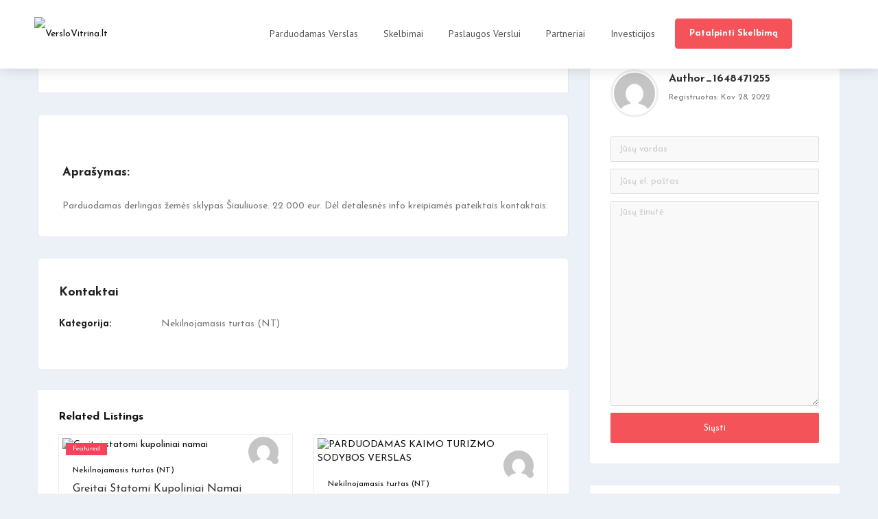

--- FILE ---
content_type: text/html; charset=UTF-8
request_url: https://www.verslovitrina.lt/skelbimai/skelbimas/nekilnojamasis-turtas-nt/zemes-sklypas-siauliuose/
body_size: 68198
content:
<!DOCTYPE html>
<html  lang="lt-LT" xmlns:og="http://opengraphprotocol.org/schema/" xmlns:fb="http://www.facebook.com/2008/fbml">

	<head>
			<meta charset="UTF-8" />
			<meta name="viewport" content="width=device-width, initial-scale=1, minimum-scale=1" />
			
						
		<meta property="og:type" content="article" data-directorypress-og-meta="true" /><meta property="og:title" content="Žemės sklypas Šiauliuose - Skelbimai" /><meta property="og:description" content="Parduodamas derlingas žemės sklypas Šiauliuose. 22 000 eur. Dėl detalesnės info kreipiamės pateiktais kontaktais." /><meta property="og:url" content="https://www.verslovitrina.lt/skelbimai/skelbimas/nekilnojamasis-turtas-nt/zemes-sklypas-siauliuose/" /><meta property="og:site_name" content="Skelbimai" /><script>
		var classiadspro = {};
		var php = {};
	 </script><script type="text/javascript">var ajaxurl = "https://www.verslovitrina.lt/wp-admin/admin-ajax.php"</script><meta name="generator" content="ClassiadsPro Child 1.0" />
<script type="text/javascript">  
			php = {
				hasAdminbar: false,
				json: (null != null) ? null : "",
				styles:  ''
			  };
			  
			var styleTag = document.createElement("style"),
			  head = document.getElementsByTagName("head")[0];

			styleTag.type = "text/css";
			styleTag.innerHTML = php.styles;
			head.appendChild(styleTag);
			</script><meta name='robots' content='index, follow, max-image-preview:large, max-snippet:-1, max-video-preview:-1' />

	<!-- This site is optimized with the Yoast SEO plugin v26.5 - https://yoast.com/wordpress/plugins/seo/ -->
	<title>Žemės sklypas Šiauliuose | VersloVitrina.lt</title>
	<link rel="canonical" href="https://www.verslovitrina.lt/skelbimas/" />
	<meta property="og:locale" content="lt_LT" />
	<meta property="og:type" content="article" />
	<meta property="og:title" content="Žemės sklypas Šiauliuose - Skelbimai" />
	<meta property="og:description" content="Parduodamas derlingas žemės sklypas Šiauliuose. 22 000 eur. Dėl detalesnės info kreipiamės pateiktais kontaktais." />
	<meta property="og:url" content="https://www.verslovitrina.lt/skelbimai/skelbimas/nekilnojamasis-turtas-nt/zemes-sklypas-siauliuose/" />
	<meta property="og:site_name" content="Skelbimai" />
	<meta property="article:modified_time" content="2023-05-31T09:42:18+00:00" />
	<meta name="twitter:card" content="summary_large_image" />
	<meta name="twitter:label1" content="Est. reading time" />
	<meta name="twitter:data1" content="1 minutė" />
	<script type="application/ld+json" class="yoast-schema-graph">{"@context":"https://schema.org","@graph":[{"@type":"WebPage","@id":"https://www.verslovitrina.lt/skelbimas/","url":"https://www.verslovitrina.lt/skelbimas/","name":"Skelbimas | VersloVitrina.lt","isPartOf":{"@id":"https://www.verslovitrina.lt/#website"},"datePublished":"2021-10-26T21:05:20+00:00","dateModified":"2023-05-31T09:42:18+00:00","breadcrumb":{"@id":"https://www.verslovitrina.lt/skelbimas/#breadcrumb"},"inLanguage":"lt-LT","potentialAction":[{"@type":"ReadAction","target":["https://www.verslovitrina.lt/skelbimas/"]}]},{"@type":"BreadcrumbList","@id":"https://www.verslovitrina.lt/skelbimas/#breadcrumb","itemListElement":[{"@type":"ListItem","position":1,"name":"Home","item":"https://www.verslovitrina.lt/"},{"@type":"ListItem","position":2,"name":"Skelbimas"}]},{"@type":"WebSite","@id":"https://www.verslovitrina.lt/#website","url":"https://www.verslovitrina.lt/","name":"VersloVitrina.lt","description":"","potentialAction":[{"@type":"SearchAction","target":{"@type":"EntryPoint","urlTemplate":"https://www.verslovitrina.lt/?s={search_term_string}"},"query-input":{"@type":"PropertyValueSpecification","valueRequired":true,"valueName":"search_term_string"}}],"inLanguage":"lt-LT"}]}</script>
	<!-- / Yoast SEO plugin. -->


<link rel='dns-prefetch' href='//api.tiles.mapbox.com' />
<link rel='dns-prefetch' href='//api.mapbox.com' />
<link rel='dns-prefetch' href='//fonts.googleapis.com' />
<link rel='preconnect' href='https://fonts.gstatic.com' crossorigin />
<link rel="alternate" type="application/rss+xml" title="VersloVitrina.lt &raquo; Įrašų RSS srautas" href="https://www.verslovitrina.lt/feed/" />
<link rel="alternate" type="application/rss+xml" title="VersloVitrina.lt &raquo; Komentarų RSS srautas" href="https://www.verslovitrina.lt/comments/feed/" />
<link rel="alternate" title="oEmbed (JSON)" type="application/json+oembed" href="https://www.verslovitrina.lt/wp-json/oembed/1.0/embed?url=https%3A%2F%2Fwww.verslovitrina.lt%2Fskelbimas%2F" />
<link rel="alternate" title="oEmbed (XML)" type="text/xml+oembed" href="https://www.verslovitrina.lt/wp-json/oembed/1.0/embed?url=https%3A%2F%2Fwww.verslovitrina.lt%2Fskelbimas%2F&#038;format=xml" />
<style id='wp-img-auto-sizes-contain-inline-css' type='text/css'>
img:is([sizes=auto i],[sizes^="auto," i]){contain-intrinsic-size:3000px 1500px}
/*# sourceURL=wp-img-auto-sizes-contain-inline-css */
</style>

<link rel='stylesheet' id='bootstrap-css' href='https://www.verslovitrina.lt/wp-content/themes/classiadspro/styles/css/bootstrap.min.css' type='text/css' media='all' />
<link rel='stylesheet' id='slick-css-css' href='https://www.verslovitrina.lt/wp-content/themes/classiadspro/styles/css/slick/slick.css' type='text/css' media='all' />
<link rel='stylesheet' id='slick-theme-css' href='https://www.verslovitrina.lt/wp-content/themes/classiadspro/styles/css/slick/slick-theme.css' type='text/css' media='all' />
<link rel='stylesheet' id='material-icons-css' href='https://www.verslovitrina.lt/wp-content/themes/classiadspro/styles/material-icons/material-icons.min.css' type='text/css' media='all' />
<link rel='stylesheet' id='select2-css' href='https://www.verslovitrina.lt/wp-content/themes/classiadspro/styles/css/select2.css' type='text/css' media='all' />
<link rel='stylesheet' id='pacz-styles-css' href='https://www.verslovitrina.lt/wp-content/themes/classiadspro/styles/css/pacz-styles.css' type='text/css' media='all' />
<link rel='stylesheet' id='pacz-post-css' href='https://www.verslovitrina.lt/wp-content/themes/classiadspro/styles/css/post.css' type='text/css' media='all' />
<link rel='stylesheet' id='pacz-common-shortcode-css' href='https://www.verslovitrina.lt/wp-content/themes/classiadspro/styles/css/shortcode/common-shortcode.css' type='text/css' media='all' />
<link rel='stylesheet' id='pacz-fonticon-custom-css' href='https://www.verslovitrina.lt/wp-content/themes/classiadspro/styles/css/fonticon-custom.min.css' type='text/css' media='all' />
<link rel='stylesheet' id='pacz_directorypress_common-css' href='https://www.verslovitrina.lt/wp-content/themes/classiadspro/directorypress/assets/css/common.css' type='text/css' media='all' />
<style id='wp-emoji-styles-inline-css' type='text/css'>

	img.wp-smiley, img.emoji {
		display: inline !important;
		border: none !important;
		box-shadow: none !important;
		height: 1em !important;
		width: 1em !important;
		margin: 0 0.07em !important;
		vertical-align: -0.1em !important;
		background: none !important;
		padding: 0 !important;
	}
/*# sourceURL=wp-emoji-styles-inline-css */
</style>
<link rel='stylesheet' id='wp-block-library-css' href='https://www.verslovitrina.lt/wp-includes/css/dist/block-library/style.min.css' type='text/css' media='all' />
<style id='classic-theme-styles-inline-css' type='text/css'>
/*! This file is auto-generated */
.wp-block-button__link{color:#fff;background-color:#32373c;border-radius:9999px;box-shadow:none;text-decoration:none;padding:calc(.667em + 2px) calc(1.333em + 2px);font-size:1.125em}.wp-block-file__button{background:#32373c;color:#fff;text-decoration:none}
/*# sourceURL=/wp-includes/css/classic-themes.min.css */
</style>
<style id='global-styles-inline-css' type='text/css'>
:root{--wp--preset--aspect-ratio--square: 1;--wp--preset--aspect-ratio--4-3: 4/3;--wp--preset--aspect-ratio--3-4: 3/4;--wp--preset--aspect-ratio--3-2: 3/2;--wp--preset--aspect-ratio--2-3: 2/3;--wp--preset--aspect-ratio--16-9: 16/9;--wp--preset--aspect-ratio--9-16: 9/16;--wp--preset--color--black: #000000;--wp--preset--color--cyan-bluish-gray: #abb8c3;--wp--preset--color--white: #ffffff;--wp--preset--color--pale-pink: #f78da7;--wp--preset--color--vivid-red: #cf2e2e;--wp--preset--color--luminous-vivid-orange: #ff6900;--wp--preset--color--luminous-vivid-amber: #fcb900;--wp--preset--color--light-green-cyan: #7bdcb5;--wp--preset--color--vivid-green-cyan: #00d084;--wp--preset--color--pale-cyan-blue: #8ed1fc;--wp--preset--color--vivid-cyan-blue: #0693e3;--wp--preset--color--vivid-purple: #9b51e0;--wp--preset--gradient--vivid-cyan-blue-to-vivid-purple: linear-gradient(135deg,rgb(6,147,227) 0%,rgb(155,81,224) 100%);--wp--preset--gradient--light-green-cyan-to-vivid-green-cyan: linear-gradient(135deg,rgb(122,220,180) 0%,rgb(0,208,130) 100%);--wp--preset--gradient--luminous-vivid-amber-to-luminous-vivid-orange: linear-gradient(135deg,rgb(252,185,0) 0%,rgb(255,105,0) 100%);--wp--preset--gradient--luminous-vivid-orange-to-vivid-red: linear-gradient(135deg,rgb(255,105,0) 0%,rgb(207,46,46) 100%);--wp--preset--gradient--very-light-gray-to-cyan-bluish-gray: linear-gradient(135deg,rgb(238,238,238) 0%,rgb(169,184,195) 100%);--wp--preset--gradient--cool-to-warm-spectrum: linear-gradient(135deg,rgb(74,234,220) 0%,rgb(151,120,209) 20%,rgb(207,42,186) 40%,rgb(238,44,130) 60%,rgb(251,105,98) 80%,rgb(254,248,76) 100%);--wp--preset--gradient--blush-light-purple: linear-gradient(135deg,rgb(255,206,236) 0%,rgb(152,150,240) 100%);--wp--preset--gradient--blush-bordeaux: linear-gradient(135deg,rgb(254,205,165) 0%,rgb(254,45,45) 50%,rgb(107,0,62) 100%);--wp--preset--gradient--luminous-dusk: linear-gradient(135deg,rgb(255,203,112) 0%,rgb(199,81,192) 50%,rgb(65,88,208) 100%);--wp--preset--gradient--pale-ocean: linear-gradient(135deg,rgb(255,245,203) 0%,rgb(182,227,212) 50%,rgb(51,167,181) 100%);--wp--preset--gradient--electric-grass: linear-gradient(135deg,rgb(202,248,128) 0%,rgb(113,206,126) 100%);--wp--preset--gradient--midnight: linear-gradient(135deg,rgb(2,3,129) 0%,rgb(40,116,252) 100%);--wp--preset--font-size--small: 13px;--wp--preset--font-size--medium: 20px;--wp--preset--font-size--large: 36px;--wp--preset--font-size--x-large: 42px;--wp--preset--spacing--20: 0.44rem;--wp--preset--spacing--30: 0.67rem;--wp--preset--spacing--40: 1rem;--wp--preset--spacing--50: 1.5rem;--wp--preset--spacing--60: 2.25rem;--wp--preset--spacing--70: 3.38rem;--wp--preset--spacing--80: 5.06rem;--wp--preset--shadow--natural: 6px 6px 9px rgba(0, 0, 0, 0.2);--wp--preset--shadow--deep: 12px 12px 50px rgba(0, 0, 0, 0.4);--wp--preset--shadow--sharp: 6px 6px 0px rgba(0, 0, 0, 0.2);--wp--preset--shadow--outlined: 6px 6px 0px -3px rgb(255, 255, 255), 6px 6px rgb(0, 0, 0);--wp--preset--shadow--crisp: 6px 6px 0px rgb(0, 0, 0);}:where(.is-layout-flex){gap: 0.5em;}:where(.is-layout-grid){gap: 0.5em;}body .is-layout-flex{display: flex;}.is-layout-flex{flex-wrap: wrap;align-items: center;}.is-layout-flex > :is(*, div){margin: 0;}body .is-layout-grid{display: grid;}.is-layout-grid > :is(*, div){margin: 0;}:where(.wp-block-columns.is-layout-flex){gap: 2em;}:where(.wp-block-columns.is-layout-grid){gap: 2em;}:where(.wp-block-post-template.is-layout-flex){gap: 1.25em;}:where(.wp-block-post-template.is-layout-grid){gap: 1.25em;}.has-black-color{color: var(--wp--preset--color--black) !important;}.has-cyan-bluish-gray-color{color: var(--wp--preset--color--cyan-bluish-gray) !important;}.has-white-color{color: var(--wp--preset--color--white) !important;}.has-pale-pink-color{color: var(--wp--preset--color--pale-pink) !important;}.has-vivid-red-color{color: var(--wp--preset--color--vivid-red) !important;}.has-luminous-vivid-orange-color{color: var(--wp--preset--color--luminous-vivid-orange) !important;}.has-luminous-vivid-amber-color{color: var(--wp--preset--color--luminous-vivid-amber) !important;}.has-light-green-cyan-color{color: var(--wp--preset--color--light-green-cyan) !important;}.has-vivid-green-cyan-color{color: var(--wp--preset--color--vivid-green-cyan) !important;}.has-pale-cyan-blue-color{color: var(--wp--preset--color--pale-cyan-blue) !important;}.has-vivid-cyan-blue-color{color: var(--wp--preset--color--vivid-cyan-blue) !important;}.has-vivid-purple-color{color: var(--wp--preset--color--vivid-purple) !important;}.has-black-background-color{background-color: var(--wp--preset--color--black) !important;}.has-cyan-bluish-gray-background-color{background-color: var(--wp--preset--color--cyan-bluish-gray) !important;}.has-white-background-color{background-color: var(--wp--preset--color--white) !important;}.has-pale-pink-background-color{background-color: var(--wp--preset--color--pale-pink) !important;}.has-vivid-red-background-color{background-color: var(--wp--preset--color--vivid-red) !important;}.has-luminous-vivid-orange-background-color{background-color: var(--wp--preset--color--luminous-vivid-orange) !important;}.has-luminous-vivid-amber-background-color{background-color: var(--wp--preset--color--luminous-vivid-amber) !important;}.has-light-green-cyan-background-color{background-color: var(--wp--preset--color--light-green-cyan) !important;}.has-vivid-green-cyan-background-color{background-color: var(--wp--preset--color--vivid-green-cyan) !important;}.has-pale-cyan-blue-background-color{background-color: var(--wp--preset--color--pale-cyan-blue) !important;}.has-vivid-cyan-blue-background-color{background-color: var(--wp--preset--color--vivid-cyan-blue) !important;}.has-vivid-purple-background-color{background-color: var(--wp--preset--color--vivid-purple) !important;}.has-black-border-color{border-color: var(--wp--preset--color--black) !important;}.has-cyan-bluish-gray-border-color{border-color: var(--wp--preset--color--cyan-bluish-gray) !important;}.has-white-border-color{border-color: var(--wp--preset--color--white) !important;}.has-pale-pink-border-color{border-color: var(--wp--preset--color--pale-pink) !important;}.has-vivid-red-border-color{border-color: var(--wp--preset--color--vivid-red) !important;}.has-luminous-vivid-orange-border-color{border-color: var(--wp--preset--color--luminous-vivid-orange) !important;}.has-luminous-vivid-amber-border-color{border-color: var(--wp--preset--color--luminous-vivid-amber) !important;}.has-light-green-cyan-border-color{border-color: var(--wp--preset--color--light-green-cyan) !important;}.has-vivid-green-cyan-border-color{border-color: var(--wp--preset--color--vivid-green-cyan) !important;}.has-pale-cyan-blue-border-color{border-color: var(--wp--preset--color--pale-cyan-blue) !important;}.has-vivid-cyan-blue-border-color{border-color: var(--wp--preset--color--vivid-cyan-blue) !important;}.has-vivid-purple-border-color{border-color: var(--wp--preset--color--vivid-purple) !important;}.has-vivid-cyan-blue-to-vivid-purple-gradient-background{background: var(--wp--preset--gradient--vivid-cyan-blue-to-vivid-purple) !important;}.has-light-green-cyan-to-vivid-green-cyan-gradient-background{background: var(--wp--preset--gradient--light-green-cyan-to-vivid-green-cyan) !important;}.has-luminous-vivid-amber-to-luminous-vivid-orange-gradient-background{background: var(--wp--preset--gradient--luminous-vivid-amber-to-luminous-vivid-orange) !important;}.has-luminous-vivid-orange-to-vivid-red-gradient-background{background: var(--wp--preset--gradient--luminous-vivid-orange-to-vivid-red) !important;}.has-very-light-gray-to-cyan-bluish-gray-gradient-background{background: var(--wp--preset--gradient--very-light-gray-to-cyan-bluish-gray) !important;}.has-cool-to-warm-spectrum-gradient-background{background: var(--wp--preset--gradient--cool-to-warm-spectrum) !important;}.has-blush-light-purple-gradient-background{background: var(--wp--preset--gradient--blush-light-purple) !important;}.has-blush-bordeaux-gradient-background{background: var(--wp--preset--gradient--blush-bordeaux) !important;}.has-luminous-dusk-gradient-background{background: var(--wp--preset--gradient--luminous-dusk) !important;}.has-pale-ocean-gradient-background{background: var(--wp--preset--gradient--pale-ocean) !important;}.has-electric-grass-gradient-background{background: var(--wp--preset--gradient--electric-grass) !important;}.has-midnight-gradient-background{background: var(--wp--preset--gradient--midnight) !important;}.has-small-font-size{font-size: var(--wp--preset--font-size--small) !important;}.has-medium-font-size{font-size: var(--wp--preset--font-size--medium) !important;}.has-large-font-size{font-size: var(--wp--preset--font-size--large) !important;}.has-x-large-font-size{font-size: var(--wp--preset--font-size--x-large) !important;}
:where(.wp-block-post-template.is-layout-flex){gap: 1.25em;}:where(.wp-block-post-template.is-layout-grid){gap: 1.25em;}
:where(.wp-block-term-template.is-layout-flex){gap: 1.25em;}:where(.wp-block-term-template.is-layout-grid){gap: 1.25em;}
:where(.wp-block-columns.is-layout-flex){gap: 2em;}:where(.wp-block-columns.is-layout-grid){gap: 2em;}
:root :where(.wp-block-pullquote){font-size: 1.5em;line-height: 1.6;}
/*# sourceURL=global-styles-inline-css */
</style>
<link rel='stylesheet' id='dashicons-css' href='https://www.verslovitrina.lt/wp-includes/css/dashicons.min.css' type='text/css' media='all' />
<link rel='stylesheet' id='admin-bar-css' href='https://www.verslovitrina.lt/wp-includes/css/admin-bar.min.css' type='text/css' media='all' />
<style id='admin-bar-inline-css' type='text/css'>

    /* Hide CanvasJS credits for P404 charts specifically */
    #p404RedirectChart .canvasjs-chart-credit {
        display: none !important;
    }
    
    #p404RedirectChart canvas {
        border-radius: 6px;
    }

    .p404-redirect-adminbar-weekly-title {
        font-weight: bold;
        font-size: 14px;
        color: #fff;
        margin-bottom: 6px;
    }

    #wpadminbar #wp-admin-bar-p404_free_top_button .ab-icon:before {
        content: "\f103";
        color: #dc3545;
        top: 3px;
    }
    
    #wp-admin-bar-p404_free_top_button .ab-item {
        min-width: 80px !important;
        padding: 0px !important;
    }
    
    /* Ensure proper positioning and z-index for P404 dropdown */
    .p404-redirect-adminbar-dropdown-wrap { 
        min-width: 0; 
        padding: 0;
        position: static !important;
    }
    
    #wpadminbar #wp-admin-bar-p404_free_top_button_dropdown {
        position: static !important;
    }
    
    #wpadminbar #wp-admin-bar-p404_free_top_button_dropdown .ab-item {
        padding: 0 !important;
        margin: 0 !important;
    }
    
    .p404-redirect-dropdown-container {
        min-width: 340px;
        padding: 18px 18px 12px 18px;
        background: #23282d !important;
        color: #fff;
        border-radius: 12px;
        box-shadow: 0 8px 32px rgba(0,0,0,0.25);
        margin-top: 10px;
        position: relative !important;
        z-index: 999999 !important;
        display: block !important;
        border: 1px solid #444;
    }
    
    /* Ensure P404 dropdown appears on hover */
    #wpadminbar #wp-admin-bar-p404_free_top_button .p404-redirect-dropdown-container { 
        display: none !important;
    }
    
    #wpadminbar #wp-admin-bar-p404_free_top_button:hover .p404-redirect-dropdown-container { 
        display: block !important;
    }
    
    #wpadminbar #wp-admin-bar-p404_free_top_button:hover #wp-admin-bar-p404_free_top_button_dropdown .p404-redirect-dropdown-container {
        display: block !important;
    }
    
    .p404-redirect-card {
        background: #2c3338;
        border-radius: 8px;
        padding: 18px 18px 12px 18px;
        box-shadow: 0 2px 8px rgba(0,0,0,0.07);
        display: flex;
        flex-direction: column;
        align-items: flex-start;
        border: 1px solid #444;
    }
    
    .p404-redirect-btn {
        display: inline-block;
        background: #dc3545;
        color: #fff !important;
        font-weight: bold;
        padding: 5px 22px;
        border-radius: 8px;
        text-decoration: none;
        font-size: 17px;
        transition: background 0.2s, box-shadow 0.2s;
        margin-top: 8px;
        box-shadow: 0 2px 8px rgba(220,53,69,0.15);
        text-align: center;
        line-height: 1.6;
    }
    
    .p404-redirect-btn:hover {
        background: #c82333;
        color: #fff !important;
        box-shadow: 0 4px 16px rgba(220,53,69,0.25);
    }
    
    /* Prevent conflicts with other admin bar dropdowns */
    #wpadminbar .ab-top-menu > li:hover > .ab-item,
    #wpadminbar .ab-top-menu > li.hover > .ab-item {
        z-index: auto;
    }
    
    #wpadminbar #wp-admin-bar-p404_free_top_button:hover > .ab-item {
        z-index: 999998 !important;
    }
    
/*# sourceURL=admin-bar-inline-css */
</style>
<link rel='stylesheet' id='buttons-css' href='https://www.verslovitrina.lt/wp-includes/css/buttons.min.css' type='text/css' media='all' />
<link rel='stylesheet' id='mediaelement-css' href='https://www.verslovitrina.lt/wp-includes/js/mediaelement/mediaelementplayer-legacy.min.css' type='text/css' media='all' />
<link rel='stylesheet' id='wp-mediaelement-css' href='https://www.verslovitrina.lt/wp-includes/js/mediaelement/wp-mediaelement.min.css' type='text/css' media='all' />
<link rel='stylesheet' id='media-views-css' href='https://www.verslovitrina.lt/wp-includes/css/media-views.min.css' type='text/css' media='all' />
<link rel='stylesheet' id='imgareaselect-css' href='https://www.verslovitrina.lt/wp-includes/js/imgareaselect/imgareaselect.css' type='text/css' media='all' />
<link rel='stylesheet' id='difp-style-css' href='https://www.verslovitrina.lt/wp-content/plugins/directorypress-frontend-messages/assets/css/style.css' type='text/css' media='all' />
<link rel='stylesheet' id='difp-common-style-css' href='https://www.verslovitrina.lt/wp-content/plugins/directorypress-frontend-messages/assets/css/common-style.css' type='text/css' media='all' />
<link rel='stylesheet' id='directorypress-frontend-messages-css' href='https://www.verslovitrina.lt/wp-content/plugins/directorypress-frontend-messages/public/css/directorypress-frontend-messages-public.css' type='text/css' media='all' />
<link rel='stylesheet' id='dpm-mbgl-css-css' href='https://api.tiles.mapbox.com/mapbox-gl-js/v1.12.0/mapbox-gl.css' type='text/css' media='all' />
<link rel='stylesheet' id='dpm-mbdraw-css-css' href='https://api.mapbox.com/mapbox-gl-js/plugins/mapbox-gl-draw/v1.0.9/mapbox-gl-draw.css' type='text/css' media='all' />
<link rel='stylesheet' id='dpm-mbdirections-css-css' href='https://api.mapbox.com/mapbox-gl-js/plugins/mapbox-gl-directions/v3.1.3/mapbox-gl-directions.css' type='text/css' media='all' />
<link rel='stylesheet' id='dpm-styles-css' href='https://www.verslovitrina.lt/wp-content/plugins/directorypress-maps/assets/css/map.css' type='text/css' media='all' />
<link rel='stylesheet' id='directorypress-claim-listing-css' href='https://www.verslovitrina.lt/wp-content/plugins/directorypress-claim-listing/assets/css/style.css' type='text/css' media='all' />
<link rel='stylesheet' id='directorypress-frontend-css' href='https://www.verslovitrina.lt/wp-content/plugins/directorypress-frontend/assets/css/directorypress-frontend-public.css' type='text/css' media='all' />
<link rel='stylesheet' id='jquery-ui-style-css' href='https://www.verslovitrina.lt/wp-content/plugins/directorypress/assets/css/jqueryui/themes/smoothness/jquery-ui.min.css' type='text/css' media='all' />
<link rel='stylesheet' id='fontawesome-css' href='https://www.verslovitrina.lt/wp-content/plugins/directorypress/assets/lib/fontawesome/css/all.min.css' type='text/css' media='all' />
<link rel='stylesheet' id='slick-carousel-css' href='https://www.verslovitrina.lt/wp-content/plugins/directorypress/assets/lib/slick-carousel/css/slick.css' type='text/css' media='all' />
<link rel='stylesheet' id='slick-carousel-theme-css' href='https://www.verslovitrina.lt/wp-content/plugins/directorypress/assets/lib/slick-carousel/css/slick-theme.css' type='text/css' media='all' />
<link rel='stylesheet' id='directorypress-search-css' href='https://www.verslovitrina.lt/wp-content/plugins/directorypress/assets/css/directorypress-search.css' type='text/css' media='all' />
<link rel='stylesheet' id='directorypress_listings-css' href='https://www.verslovitrina.lt/wp-content/plugins/directorypress/assets/css/directorypress-listings.css' type='text/css' media='all' />
<link rel='stylesheet' id='directorypress-single-css' href='https://www.verslovitrina.lt/wp-content/plugins/directorypress/assets/css/single-listing.css' type='text/css' media='all' />
<link rel='stylesheet' id='lightbox-css' href='https://www.verslovitrina.lt/wp-content/plugins/directorypress/assets/lib/lightbox/css/lightbox.min.css' type='text/css' media='all' />
<link rel='stylesheet' id='directorypress_style-css' href='https://www.verslovitrina.lt/wp-content/plugins/directorypress/assets/css/style.css' type='text/css' media='all' />
<link rel='stylesheet' id='pacz-woocommerce-css' href='https://www.verslovitrina.lt/wp-content/themes/classiadspro/styles/css/pacz-woocommerce.css' type='text/css' media='all' />
<style id='woocommerce-inline-inline-css' type='text/css'>
.woocommerce form .form-row .required { visibility: visible; }
/*# sourceURL=woocommerce-inline-inline-css */
</style>
<link rel='stylesheet' id='dhe-form-css' href='https://www.verslovitrina.lt/wp-content/plugins/dhe-form/assets/css/style.css' type='text/css' media='all' />
<link rel='stylesheet' id='brands-styles-css' href='https://www.verslovitrina.lt/wp-content/plugins/woocommerce/assets/css/brands.css' type='text/css' media='all' />
<link rel='stylesheet' id='parent-style-css' href='https://www.verslovitrina.lt/wp-content/themes/classiadspro/style.css' type='text/css' media='all' />
<link rel='stylesheet' id='child-style-css' href='https://www.verslovitrina.lt/wp-content/themes/classiadspro-child/style.css' type='text/css' media='all' />
<link rel='stylesheet' id='classiadspro-style-css' href='https://www.verslovitrina.lt/wp-content/themes/classiadspro-child/style.css' type='text/css' media='all' />
<link rel='stylesheet' id='theme-dynamic-styles-css' href='https://www.verslovitrina.lt/wp-content/themes/classiadspro/custom.css' type='text/css' media='all' />
<style id='theme-dynamic-styles-inline-css' type='text/css'>
.pacz-grid, .pacz-inner-grid { max-width:1170px; } .theme-page-wrapper.right-layout .theme-content, .theme-page-wrapper.left-layout .theme-content { width:67%; } .theme-page-wrapper #pacz-sidebar.pacz-builtin { width:33%; } body.single .theme-content, body.single #pacz-sidebar, body.single #theme-page .theme-page-wrapper #pacz-sidebar{ padding-top:70px; padding-bottom:70px; } body.page .theme-content:not(.no-padding), body.page #pacz-sidebar, body.page #theme-page .theme-page-wrapper #pacz-sidebar{ padding-top:70px; padding-bottom:70px; } body.archive .theme-content, body.archive #pacz-sidebar, body.archive #theme-page .theme-page-wrapper #pacz-sidebar{ padding-top:70px; padding-bottom:70px; } .pacz-boxed-enabled, .pacz-boxed-enabled #pacz-header.sticky-header, .pacz-boxed-enabled #pacz-header.transparent-header-sticky, .pacz-boxed-enabled .pacz-secondary-header { max-width:1230px; } #pacz-header.postion-absolute{ position:absolute; } @media handheld, only screen and (max-width:1170px) { #sub-footer .item-holder { margin:0 20px; } } body,.theme-main-wrapper{ background-color:#ecf1f8; } #pacz-header,.pacz-secondary-header, #pacz-header.transparent-header.header-offset-passed,.pacz-secondary-header.transparent-header.header-offset-passed{ background-color:#ffffff; ; background-color:#ffffff;; } #pacz-header.transparent-header,.pacz-secondary-header.transparent-header{ background-color:rgba(255,255,255,0); !important; } .listing-btn{ display:inline-block; } .listing-btn .listing-header-btn, .listing-btn .directorypress-new-listing-button .btn-primary, .listing-btn .submit-listing-button-single.btn-primary{ color:#ffffff; background:#f35359; padding-top:2px; padding-bottom:2px; padding-left:20px; padding-right:20px; border-top-left-radius:4px; border-top-right-radius:4px; border-bottom-right-radius:4px; border-bottom-left-radius:4px; border-width:1px; border-color:rgba(243,83,89,1); border-style:solid; } .listing-btn .listing-header-btn span, .listing-btn .directorypress-new-listing-button .btn-primary span, .listing-btn .submit-listing-button-single.btn-primary span{ color:#ffffff; } .transparent-header:not(.sticky-trigger-header) .listing-btn .listing-header-btn, .transparent-header:not(.sticky-trigger-header) .listing-btn .directorypress-new-listing-button .btn-primary, .transparent-header:not(.sticky-trigger-header) .listing-btn .submit-listing-button-single.btn-primary{ color:#ffffff; background:none; border-color:rgba(255,255,255,1); border-style:solid; } .listing-btn .listing-header-btn:hover, .listing-btn .directorypress-new-listing-button .btn-primary:hover, .listing-btn .submit-listing-button-single.btn-primary:hover, .listing-btn.mobile-submit .directorypress-new-listing-button .btn-primary:hover{ background:#23c8b9 !important; color:#ffffff !important; border-color:rgba(35,200,185,1); } .trans.listing-btn .listing-header-btn:hover span, .listing-btn .directorypress-new-listing-button .btn-primary:hover span, .listing-btn .submit-listing-button-single.btn-primary:hover span{ color:#ffffff; } .transparent-header:not(.sticky-trigger-header) .listing-btn .listing-header-btn:hover, .transparent-header:not(.sticky-trigger-header) .listing-btn .directorypress-new-listing-button .btn-primary:hover, .transparent-header:not(.sticky-trigger-header) .listing-btn .submit-listing-button-single.btn-primary:hover, .transparent-header:not(.sticky-trigger-header) .listing-btn.mobile-submit .directorypress-new-listing-button .btn-primary:hover{ background:#f35359 !important; color:#fff !important; border-color:rgba(243,83,89,1); } .submit-page-buton.hours-field-btn, .cz-creat-listing-inner .submit .button.btn{ color:#fff; background:#F35359; } .submit-page-buton.hours-field-btn:hover, .cz-creat-listing-inner .submit .button.btn:hover{ background:#23C8B9; } #pacz-header.sticky-trigger-header{ } #pacz-footer .main-footer-top-padding{padding-top:100px;} .pacz-header-toolbar{ background-color:#3a3d72; ; font-family:Poppins;font-weight:400;font-size:14px;; height:56px; line-height:54px; } .sticky-header-padding { background-color:#ffffff; } #pacz-header.transparent-header-sticky, #pacz-header.sticky-header { border-bottom:1px solidtransparent;} .transparent-header.light-header-skin, .transparent-header.dark-header-skin { border-top:none !important; } #pacz-header{ margin-top:px; } #pacz-page-title { background-color:#3a3d72; background-attachment:scroll; } #theme-page { background-color:#ecf1f8; } #pacz-footer { background-color:#11161f; } #sub-footer { background-color:#161C26; } .footer-top{ background-color:#ECF1F8; } #pacz-page-title .pacz-page-heading{ font-size:36px; color:#FFFFFF; ; ; } #pacz-breadcrumbs { line-height:36px; } #pacz-page-title { padding-top:20px; height:140px; } #pacz-header.mobile-header{ background-color:#ffffff; background-attachment:scroll;background-repeat:repeat; } .mobile-active-menu-user-wrap{ background-color:#15a949; background-attachment:scroll;background-repeat:repeat; } .mobile-responsive-nav-container{ background-color:#fff; background-attachment:scroll;background-repeat:repeat; } .mobile-responsive-nav-container .res-menu-close{ background-color:#15a949; background-attachment:scroll;background-repeat:repeat; color:#fff; } .mobile-active-menu-logreg-links .author-displayname{ color:#555555; } .mobile-active-menu-logreg-links .author-nicename{ color:#FFFFFF; } .mobile-active-menu-logreg-links a{ color:#ffffff; } .mobile-active-menu-logreg-links a:hover{ color:#ffffff; } .pacz-mobile-listing-btn .submit-listing-button-single, .pacz-mobile-listing-btn .dropdown-toggle, .desktop .submit-listing-button-single, .desktop .dropdown.directorypress-new-listing-button:last-child .dropdown-toggle{ color:#1c1e21; background-color:#F2F3F5; } .pacz-mobile-listing-btn .submit-listing-button-single:hover, .pacz-mobile-listing-btn .dropdown-toggle:hover, .desktop .submit-listing-button-single:last-child:hover, .desktop .dropdown.directorypress-new-listing-button:last-child .dropdown-toggle:hover{ color:#fff; background-color:#f35359; } .pacz-mobile-login{ color:#1c1e21; background-color:#F2F3F5; } .pacz-mobile-login:hover{ color:#fff; background-color:#f35359; } .responsive-nav-search-link .search-burgur{ color:#333; background-color:; } .responsive-nav-search-link .search-burgur:hover{ color:#fff; background-color:#c32026; } .responsive-nav-link .pacz-burger-icon div{ background-color:#333333; } .responsive-nav-link .pacz-burger-icon:hover div{ background-color:#f35359; } .responsive-nav-link.active-burger .pacz-burger-icon div{ background-color:#f35359; } .pacz-responsive-nav li a{ color:#333333; background-color:#ffffff; border-color:#EEEEEE; } .pacz-responsive-nav li a:hover{ color:#c32026; background-color:; } .pacz-responsive-nav li.current-menu-item a{ background-color:; } .pacz-responsive-nav li ul li a, .pacz-responsive-nav li ul li .megamenu-title{ color:#333333; background-color:#f5f5f5; } .pacz-responsive-nav li ul li a:hover, .pacz-responsive-nav li ul li .megamenu-title:hover{ color:#ffffff; background-color:#555555; } .pacz-responsive-nav li ul li.current-menu-item a, .pacz-responsive-nav li ul li.current-menu-item .megamenu-title{ background-color:#555; } .widgettitle { font-family:PT Sans; font-size:18px; font-weight:700; } .widgettitle:after{ display:none; } #pacz-footer .widget_posts_lists ul li .post-list-title{ color:#FFFFFF; } #pacz-footer .widget_posts_lists ul li .post-list-title:hover{ color:#f35359; } .widget_posts_lists ul li { border-color:transparent; } .classiadspro-form-row .classiadspro-subscription-button{ background-color:#F35359; } .classiadspro-form-row .classiadspro-subscription-button:hover{ background-color:#23C8B9; } .widget-social-container.simple-style a.dark{ color:#ffffff !important; } .widget-social-container.simple-style a.dark:hover{ color:#ffffff!important; } .widget .phone-number i, .widget .email-id i{ color:#ffffff!important; } #pacz-sidebar .widgettitle, #pacz-sidebar .widgettitle a { color:#333333; } #pacz-sidebar, #pacz-sidebar p { color:#777777; } #pacz-sidebar a { color:#777777; } #pacz-sidebar a:hover { color:#f35359; } #pacz-footer .widgettitle, #pacz-footer .widgettitle a { color:#FFFFFF; } #pacz-footer, #pacz-footer p { color:#ABAAA7; } #pacz-footer a { color:#abaaa7; } #pacz-footer a:hover { color:#f35359; } .pacz-footer-copyright, .pacz-footer-copyright a { color:#ABAAA7 !important; } .sub-footer .pacz-footer-social li a i{ color:#ffffff !important; } .sub-footer .pacz-footer-social a:hover { color:#ffffff!important; } #sub-footer .pacz-footer-social li a.icon-twitter i, #sub-footer .pacz-footer-social li a.icon-linkedin i, #sub-footer .pacz-footer-social li a.icon-facebook i, #sub-footer .pacz-footer-social li a.icon-pinterest i, #sub-footer .pacz-footer-social li a.icon-google-plus i, #sub-footer .pacz-footer-social li a.icon-instagram i, #sub-footer .pacz-footer-social li a.icon-dribbble i, #sub-footer .pacz-footer-social li a.icon-rss i, #sub-footer .pacz-footer-social li a.icon-youtube-play i, #sub-footer .pacz-footer-social li a.icon-behance i, #sub-footer .pacz-footer-social li a.icon-whatsapp i, #sub-footer .pacz-footer-social li a.icon-vimeo i, #sub-footer .pacz-footer-social li a.icon-weibo i, #sub-footer .pacz-footer-social li a.icon-spotify i, #sub-footer .pacz-footer-social li a.icon-vk i, #sub-footer .pacz-footer-social li a.icon-qzone i, #sub-footer .pacz-footer-social li a.icon-wechat i, #sub-footer .pacz-footer-social li a.icon-renren i, #sub-footer .pacz-footer-social li a.icon-imdb i{ color:#ffffff !important; } #sub-footer .pacz-footer-social li a:hover i{color:#ffffff!important;} #sub-footer .pacz-footer-social li a.icon-twitter:hover, #sub-footer .pacz-footer-social li a.icon-linkedin:hover, #sub-footer .pacz-footer-social li a.icon-facebook:hover, #sub-footer .pacz-footer-social li a.icon-pinterest:hover, #sub-footer .pacz-footer-social li a.icon-google-plus:hover, #sub-footer .pacz-footer-social li a.icon-instagram:hover, #sub-footer .pacz-footer-social li a.icon-dribbble:hover, #sub-footer .pacz-footer-social li a.icon-rss:hover, #sub-footer .pacz-footer-social li a.icon-youtube-play:hover, #sub-footer .pacz-footer-social li a.icon-tumblr:hover, #sub-footer .pacz-footer-social li a.icon-behance:hover, #sub-footer .pacz-footer-social li a.icon-whatsapp:hover, #sub-footer .pacz-footer-social li a.icon-vimeo:hover, #sub-footer .pacz-footer-social li a.icon-weibo:hover, #sub-footer .pacz-footer-social li a.icon-spotify:hover, #sub-footer .pacz-footer-social li a.icon-vk:hover, #sub-footer .pacz-footer-social li a.icon-qzone:hover, #sub-footer .pacz-footer-social li a.icon-wechat:hover, #sub-footer .pacz-footer-social li a.icon-renren:hover, #sub-footer .pacz-footer-social li a.icon-imdb:hover{ background-color:#f35359!important; } #sub-footer .pacz-footer-social li a{ background-color:#252d3b!important; box-shadow:none; } #pacz-sidebar .widget_posts_lists ul li .post-list-title{ color:#111111; } #pacz-sidebar .widget_archive ul li a:before, #pacz-sidebar .widget_categories a:before{ color:#F35359; } #pacz-sidebar .widget_archive ul li a:hover:before, #pacz-sidebar .widget_categories a:hover:before{ } #pacz-sidebar .widgettitle:before { background-color:#F35359; } .hover-overlay{ background:#F35359 !important; } body{ line-height:20px; font-family:Josefin Sans; font-size:14px; color:#777777; } p { font-size:14px; color:#777777; line-height:28px; } #pacz-footer p { font-size:16px; } a { color:#111111; } a:hover { color:#f35359; } .outline-button{ background-color:#F35359 !important; } .tweet-icon{ border-color:#F35359; color:#F35359; } .tweet-user, .tweet-time{ color:#F35359; } #theme-page .pacz-custom-heading h4:hover{ color:#111111; } .title-divider span{background:#F35359;} #theme-page h1, #theme-page h2, #theme-page h3, #theme-page h4, #theme-page h5, #theme-page h6, .subscription-form .title h5 { font-weight:700; color:#111111; } #theme-page h1:hover, #theme-page h2:hover, #theme-page h3:hover, #theme-page h4:hover, #theme-page h5:hover, #theme-page h6:hover { } .blog-tile-entry .blog-entry-heading .blog-title a, .blog-title a, .leave-comment-heading{ color:#111111; } .blog-tile-entry .blog-entry-heading .blog-title a:hover, .blog-title a:hover, .blog-tile-entry .item-holder .metatime a{ color:#F35359; } .blog-tile-entry.tile-elegant .metatime a, .blog-tile-entry.tile-elegant .blog-comments, .blog-tile-entry.tile-elegant .author, .blog-tile-entry.tile-elegant .author span:hover{ color:#111111; } .blog-tile-entry.tile-elegant .metatime a:hover, .blog-tile-entry.tile-elegant .blog-comments:hover, .blog-tile-entry.tile-elegant .author:hover{ color:#f35359; } .tile-elegant .blog-readmore-btn a{ color:#111111; } .author-title{ color:#111111; font-family:Josefin Sans; } .tile-elegant .blog-readmore-btn a:hover{ color:#F35359; } .tile-elegant .blog-readmore-btn:hover:before, .blog-tile-entry.tile-elegant .blog-meta::before{ background:#F35359; } .countdown_style_five ul li .countdown-timer{ color:#111111 !important; } .owl-nav .owl-prev, .owl-nav .owl-next{ color:#F35359; } .owl-nav .owl-prev:hover, .owl-nav .owl-next:hover{ background:#F35359; } .countdown_style_five ul li .countdown-text{ color:#777777 !important; } .single-social-share li a:hover, .pacz-next-prev .pacz-next-prev-wrap a:hover { color:#F35359; } h1, h2, h3, h4, h5, h6{ font-family:Josefin Sans; } h2{ font-family:Josefin Sans; } h3{ font-family:Josefin Sans; } h4{ font-family:Josefin Sans; } h5{ font-family:Josefin Sans; } h5{ font-family:Josefin Sans; } #pacz-footer .widget_posts_lists ul li .post-list-title{ font-family:Josefin Sans; } .pacz-post-single-comments-heading, .post-list-title, .pacz_author_widget .pacz-post-author-name, #pacz-sidebar .pacz_author_widget .pacz-post-author-name, .pacz-post-comment-author a, .widget_recent_entries li a, ul.wp-block-latest-posts li a, .widget_recent_comments li .comment-author-link, .wp-block-latest-comments li .wp-block-latest-comments__comment-author, table tbody th, dt, .widget.widget_categories ul li a, .widget.widget_pages ul li a, .widget.widget_meta ul li a, .widget.widget_nav_menu ul li a, .widget.widget_archive ul li a, ul.wp-block-archives li a, ul.wp-block-categories li a, ul.wp-block-pages li a, ul.wp-block-meta li a, ul.wp-block-nav-menu li a, .widget_custom_menu ul li a, .widget_rss .rsswidget, ul.wp-block-rss .wp-block-rss__item-title, .pacz-post-single-tags-label, .pacz-post-readmore-link{ color:#111111; } .comment-respond form .form-submit .submit, .pacz-post-single-content .post-password-form input[type='submit']{ } input, button, textarea { font-family:Josefin Sans;} .comments-heading-label{ font-family:Josefin Sans; color:#111111; } .header-searchform-input input[type=text]{ background-color:#ffffff; } .theme-main-wrapper:not(.vertical-header) .sticky-header.sticky-header-padding { } body:not(.vertical-header).sticky--header-padding .sticky-header-padding.sticky-header { } .bottom-header-padding.none-sticky-header { padding-top:100px; } .bottom-header-padding.none-sticky-header { padding-top:100px; } .bottom-header-padding.sticky-header { padding-top:100px; } .listing-btn{ display:inline-block; } #pacz-header:not(.header-structure-vertical) #pacz-main-navigation > ul > li.menu-item, #pacz-header:not(.header-structure-vertical) #pacz-main-navigation > ul > li.menu-item > a, #pacz-header:not(.header-structure-vertical) .pacz-header-search, #pacz-header:not(.header-structure-vertical) .pacz-header-search a, #pacz-header:not(.header-structure-vertical) .pacz-header-wpml-ls, #pacz-header:not(.header-structure-vertical) .pacz-header-wpml-ls a, #pacz-header:not(.header-structure-vertical) .pacz-shopping-cart, #pacz-header:not(.header-structure-vertical) .pacz-responsive-cart-link, #pacz-header:not(.header-structure-vertical) .dashboard-trigger, #pacz-header:not(.header-structure-vertical) .pacz-header-social, #pacz-header:not(.header-structure-vertical) .pacz-margin-header-burger, #pacz-header:not(.header-structure-vertical) .listing-btn, #pacz-header:not(.header-structure-vertical) .logreg-header, .theme-main-header .responsive-nav-link { height:100px; line-height:100px; } #pacz-header:not(.header-structure-vertical).sticky-trigger-header #pacz-main-navigation > ul > li.menu-item, #pacz-header:not(.header-structure-vertical).sticky-trigger-header #pacz-main-navigation > ul > li.menu-item > a, #pacz-header:not(.header-structure-vertical).sticky-trigger-header .pacz-header-search, #pacz-header:not(.header-structure-vertical).sticky-trigger-header .pacz-header-search a, #pacz-header:not(.header-structure-vertical).sticky-trigger-header .pacz-shopping-cart, #pacz-header:not(.header-structure-vertical).sticky-trigger-header .pacz-responsive-cart-link, #pacz-header:not(.header-structure-vertical).sticky-trigger-header .dashboard-trigger, #pacz-header:not(.header-structure-vertical).sticky-trigger-header .pacz-header-social, #pacz-header:not(.header-structure-vertical).sticky-trigger-header .pacz-margin-header-burger, #pacz-header:not(.header-structure-vertical).sticky-trigger-header .pacz-header-wpml-ls, #pacz-header:not(.header-structure-vertical).sticky-trigger-header .pacz-header-wpml-ls a, #pacz-header:not(.header-structure-vertical).sticky-trigger-header .listing-btn, #pacz-header:not(.header-structure-vertical).sticky-trigger-header .logreg-header { height:100px; line-height:100px; } #pacz-header:not(.header-structure-vertical).header-style-v12.sticky-trigger-header #pacz-main-navigation > ul > li.menu-item, #pacz-header:not(.header-structure-vertical).header-style-v12.sticky-trigger-header #pacz-main-navigation > ul > li.menu-item > a, #pacz-header:not(.header-structure-vertical).header-style-v12.sticky-trigger-header .pacz-header-search, #pacz-header:not(.header-structure-vertical).header-style-v12.sticky-trigger-header .pacz-header-search a, #pacz-header:not(.header-structure-vertical).header-style-v12.sticky-trigger-header .pacz-shopping-cart, #pacz-header:not(.header-structure-vertical).header-style-v12.sticky-trigger-header .pacz-responsive-cart-link, #pacz-header:not(.header-structure-vertical).header-style-v12.sticky-trigger-header .dashboard-trigger, #pacz-header:not(.header-structure-vertical).header-style-v12.sticky-trigger-header .pacz-header-social, #pacz-header:not(.header-structure-vertical).header-style-v12.sticky-trigger-header .pacz-margin-header-burger, #pacz-header:not(.header-structure-vertical).header-style-v12.sticky-trigger-header .pacz-header-wpml-ls, #pacz-header:not(.header-structure-vertical).header-style-v12.sticky-trigger-header .pacz-header-wpml-ls a, #pacz-header:not(.header-structure-vertical).header-style-v12.sticky-trigger-header .listing-btn { height:auto; line-height:inherit; } .main-navigation-ul a.pacz-login-2, .main-navigation-ul a.pacz-logout-2, .main-navigation-ul a.pacz-register-2{ line-height:100px; color:#555555; background-color:; } .main-navigation-ul .logreg-header i{ color:#555555; } .main-navigation-ul a.pacz-login-2:hover, .main-navigation-ul a.pacz-logout-2:hover, .main-navigation-ul a.pacz-register-2:hover{ line-height:100px; color:#f35359; background-color:; } .transparent-header:not(.sticky-trigger-header) .main-navigation-ul a.pacz-login-2, .transparent-header:not(.sticky-trigger-header) .main-navigation-ul a.pacz-logout-2, .transparent-header:not(.sticky-trigger-header) .main-navigation-ul a.pacz-register-2{ line-height:100px; color:#fff; background-color:; } .transparent-header:not(.sticky-trigger-header) .main-navigation-ul .logreg-header .pacz-login-2-div, .transparent-header:not(.sticky-trigger-header) .main-navigation-ul .logreg-header i{ color:#fff; } .transparent-header:not(.sticky-trigger-header) .main-navigation-ul a.pacz-login-2:hover, .transparent-header:not(.sticky-trigger-header) .main-navigation-ul a.pacz-logout-2:hover, .transparent-header:not(.sticky-trigger-header) .main-navigation-ul a.pacz-register-2:hover{ line-height:100px; color:#ffffff; background-color:; } .pacz-header-logo, .pacz-header-logo a{ height:50px; line-height:50px; } #pacz-header:not(.header-structure-vertical).sticky-trigger-header .pacz-header-logo, #pacz-header:not(.header-structure-vertical).sticky-trigger-header .pacz-header-logo a{ height:50px; line-height:50px; } .vertical-expanded-state #pacz-header.header-structure-vertical, .vertical-condensed-state #pacz-header.header-structure-vertical:hover{ width:280px !important; } #pacz-header.header-structure-vertical{ padding-left:30px !important; padding-right:30px !important; } .vertical-condensed-state .pacz-vertical-menu { width:220px; } .theme-main-wrapper.vertical-expanded-state #theme-page > .pacz-main-wrapper-holder, .theme-main-wrapper.vertical-expanded-state #theme-page > .pacz-page-section, .theme-main-wrapper.vertical-expanded-state #theme-page > .wpb_row, .theme-main-wrapper.vertical-expanded-state #pacz-page-title, .theme-main-wrapper.vertical-expanded-state #pacz-footer { padding-left:280px; } @media handheld, only screen and (max-width:1170px) { .theme-main-wrapper.vertical-expanded-state #theme-page > .pacz-main-wrapper-holder, .theme-main-wrapper.vertical-expanded-state #theme-page > .pacz-page-section, .theme-main-wrapper.vertical-expanded-state #theme-page > .wpb_row, .theme-main-wrapper.vertical-expanded-state #pacz-page-title, .theme-main-wrapper.vertical-expanded-state #pacz-footer, .theme-main-wrapper.vertical-condensed-state #theme-page > .pacz-main-wrapper-holder, .theme-main-wrapper.vertical-condensed-state #theme-page > .pacz-page-section, .theme-main-wrapper.vertical-condensed-state #theme-page > .wpb_row, .theme-main-wrapper.vertical-condensed-state #pacz-page-title, .theme-main-wrapper.vertical-condensed-state #pacz-footer { padding-left:0px; } .pacz-header-logo{ } .header-align-left .pacz-header-logo{ left:30px; right:auto; } .header-align-right .pacz-header-logo{ left:auto; right:30px; } .pacz-header-logo a{ height:33px; line-height:33px; margin-top:0px !important; margin-bottom:0px !important; } } .theme-main-wrapper.vertical-header #pacz-page-title, .theme-main-wrapper.vertical-header #pacz-footer, .theme-main-wrapper.vertical-header #pacz-header, .theme-main-wrapper.vertical-header #pacz-header.header-structure-vertical .pacz-vertical-menu{ box-sizing:border-box; } @media handheld, only screen and (min-width:1170px) { .vertical-condensed-state #pacz-header.header-structure-vertical:hover ~ #theme-page > .pacz-main-wrapper-holder, .vertical-condensed-state #pacz-header.header-structure-vertical:hover ~ #theme-page > .pacz-page-section, .vertical-condensed-state #pacz-header.header-structure-vertical:hover ~ #theme-page > .wpb_row, .vertical-condensed-state #pacz-header.header-structure-vertical:hover ~ #pacz-page-title, .vertical-condensed-state #pacz-header.header-structure-vertical:hover ~ #pacz-footer { padding-left:280px ; } } .pacz-header-logo, #pacz-header.header-style-v13 .search-form-style-header1-wrapper { margin-top:25px; margin-bottom:25px; } #pacz-header:not(.header-structure-vertical).sticky-trigger-header .pacz-header-logo, #pacz-header:not(.header-structure-vertical).header-style-v13.sticky-trigger-header .search-form-style-header1-wrapper { margin-top:25px; margin-bottom:25px; } #pacz-main-navigation > ul > li.menu-item > a { padding:0 16px; font-family:PT Sans; font-size:14px; text-transform:capitalize; font-weight:400; } .pacz-header-logo.pacz-header-logo-center{ padding:0 16px; } #pacz-main-navigation > ul > li.pacz-shopping-cart { padding:0 16px; } #pacz-main-navigation > ul > li.pacz-shopping-cart a.pacz-cart-link{ color:#ffffff; background:#f35359; border-color:#f35359; } #pacz-main-navigation > ul > li.pacz-shopping-cart a.pacz-cart-link:hover { color:#ffffff; background:#23c8b9; border-color:#23c8b9; } .pacz-vertical-menu > li.menu-item > a { padding:0 16px; font-family:PT Sans; font-size:14px; text-transform:capitalize; font-weight:400; } .pacz-vertical-menu li.menu-item > a, .pacz-vertical-menu .pacz-header-logo { text-align:left; } .main-navigation-ul > li ul.sub-menu li.menu-item a.menu-item-link{ font-size:16px; text-transform:capitalize; font-weight:normal; } .pacz-vertical-menu > li ul.sub-menu li.menu-item a{ font-size:16px; text-transform:capitalize; font-weight:normal; } #pacz-main-navigation > ul > li.menu-item > a, .pacz-vertical-menu li.menu-item > a { color:#555555; background-color:; } .transparent-header:not(.sticky-trigger-header) #pacz-main-navigation > ul > li.menu-item > a, .transparent-header:not(.sticky-trigger-header) .pacz-vertical-menu li.menu-item > a { color:#fff; background-color:; } #pacz-main-navigation > ul > li.current-menu-item > a, #pacz-main-navigation > ul > li.current-menu-ancestor > a, #pacz-main-navigation > ul > li.menu-item:hover > a { color:#f35359; background-color:; } .transparent-header:not(.sticky-trigger-header) #pacz-main-navigation > ul > li.current-menu-item > a, .transparent-header:not(.sticky-trigger-header) #pacz-main-navigation > ul > li.current-menu-ancestor > a, .transparent-header:not(.sticky-trigger-header) #pacz-main-navigation > ul > li.menu-item:hover > a { color:#ffffff; background-color:; } .header-hover-style-1 .nav-hover-style1{ bottom:25px; left:0; line-height:2px !important; margin:0 -1.5px; position:absolute; right:0; } .header-hover-style-1.sticky-trigger-header .nav-hover-style1{ bottom:13.888888888889px; } .header-hover-style-1 .nav-hover-style1 span{ margin:0 1.5px; display:inline-block; width:8px; height:2px; background:#f35359; } .transparent-header:not(.sticky-trigger-header) .header-hover-style-1 .nav-hover-style1 span{ background:#ffffff; } .header-hover-style-1 .sub-menu .nav-hover-style1{display:none;} .pacz-vertical-menu > li.current-menu-item > a, .pacz-vertical-menu > li.current-menu-ancestor > a, .pacz-vertical-menu > li.menu-item:hover > a, .pacz-vertical-menu ul li.menu-item:hover > a { color:#f35359; } #pacz-main-navigation > ul > li.menu-item > a:hover { color:#f35359; background-color:; } .dashboard-trigger, .res-nav-active, .pacz-responsive-cart-link { color:#555555; } .dashboard-trigger:hover, .res-nav-active:hover { color:#f35359; } .transparent-header:not(.sticky-trigger-header) #pacz-main-navigation > ul > li.menu-item > a:hover { color:#ffffff; background-color:; } .transparent-header:not(.sticky-trigger-header) .dashboard-trigger, .transparent-header:not(.sticky-trigger-header) .pacz-responsive-cart-link { color:#fff; } .transparent-header:not(.sticky-trigger-header) .dashboard-trigger:hover{ color:#ffffff; } #pacz-main-navigation ul li.no-mega-menu > ul, #pacz-main-navigation ul li.has-mega-menu > ul, #pacz-main-navigation ul li.pacz-header-wpml-ls > ul{ border-top:1px solid #F35359; }#pacz-main-navigation ul li.no-mega-menu ul, #pacz-main-navigation > ul > li.has-mega-menu > ul, .header-searchform-input .ui-autocomplete, .pacz-shopping-box, .shopping-box-header > span, #pacz-main-navigation ul li.pacz-header-wpml-ls > ul { background-color:#FFFFFF; } #pacz-main-navigation ul ul.sub-menu a.menu-item-link, #pacz-main-navigation ul li.pacz-header-wpml-ls > ul li a { color:#777777; } #pacz-main-navigation ul ul.sub-menu a.menu-item-link, #pacz-main-navigation ul li.pacz-header-wpml-ls > ul li a { color:#777777; } #pacz-main-navigation ul ul li.current-menu-item > a.menu-item-link, #pacz-main-navigation ul ul li.current-menu-ancestor > a.menu-item-link { color:#f35359; background-color:!important; } .header-searchform-input .ui-autocomplete .search-title, .header-searchform-input .ui-autocomplete .search-date, .header-searchform-input .ui-autocomplete i { color:#777777; } .header-searchform-input .ui-autocomplete i, .header-searchform-input .ui-autocomplete img { border-color:#777777; } .header-searchform-input .ui-autocomplete li:hover i, .header-searchform-input .ui-autocomplete li:hover img { border-color:#f35359; } #pacz-main-navigation .megamenu-title, .pacz-mega-icon, .pacz-shopping-box .mini-cart-title, .pacz-shopping-box .mini-cart-button { color:#777777; } #pacz-main-navigation ul ul.sub-menu a.menu-item-link:hover, .header-searchform-input .ui-autocomplete li:hover, #pacz-main-navigation ul li.pacz-header-wpml-ls > ul li a:hover { color:#f35359; background-color:!important; } .header-searchform-input .ui-autocomplete li:hover .search-title, .header-searchform-input .ui-autocomplete li:hover .search-date, .header-searchform-input .ui-autocomplete li:hover i, #pacz-main-navigation ul ul.sub-menu a.menu-item-link:hover i { color:#f35359; } .header-searchform-input input[type=text], .dashboard-trigger, .header-search-icon, .header-search-close, .header-wpml-icon { color:#555555; } .transparent-header:not(.sticky-trigger-header) .header-searchform-input input[type=text], .transparent-header:not(.sticky-trigger-header) .dashboard-trigger, .transparent-header:not(.sticky-trigger-header) .header-search-icon, .transparent-header:not(.sticky-trigger-header) .header-search-close, .transparent-header:not(.sticky-trigger-header) .header-wpml-icon { color:#fff; } .header-search-icon { color:#333333; } .pacz-burger-icon div { background-color:#555555; } .header-search-icon:hover { color:#555555; } .responsive-shopping-box { background-color:#FFFFFF; } .pacz-responsive-nav a, .pacz-responsive-nav .has-mega-menu .megamenu-title { color:#fff; background-color:; } .pacz-header-toolbar { border-color:#EEEEEE; } .pacz-header-toolbar span { color:#AAADD5; } .pacz-header-toolbar span i { color:#AAADD5; } .pacz-header-toolbar a, .header-toolbar-log-reg-btn i.pacz-flaticon-user73, .header-toolbar-log-reg-btn span{ color:#ffffff; } .pacz-header-toolbar a:hover{ color:#ffffff; } .pacz-header-toolbar a{ color:#ffffff; } .pacz-header-toolbar .pacz-header-toolbar-social li a, .pacz-header-social a{ color:#aaadd5 !important; background-color:0,0,0; } .pacz-header-toolbar .pacz-header-toolbar-social li a:hover, .pacz-header-social a:hover{ color:#ffffff !important; background-color:#23c8b9; } .single-listing .modal-dialog { margin-top:100px; } @media handheld, only screen and (max-width:1270px) { .dashboard-trigger.res-mode { display:block !important; } .dashboard-trigger.desktop-mode { display:none !important; } } @media only screen and (max-width:1170px) { #pacz-header.sticky-header, .pacz-secondary-header, .transparent-header-sticky { position:relative !important; left:auto !important; right:auto!important; top:auto !important; } #pacz-header:not(.header-structure-vertical).put-header-bottom, #pacz-header:not(.header-structure-vertical).put-header-bottom.sticky-trigger-header, #pacz-header:not(.header-structure-vertical).put-header-bottom.header-offset-passed, .admin-bar #pacz-header:not(.header-structure-vertical).put-header-bottom.sticky-trigger-header { position:relative; bottom:auto; } .pacz-margin-header-burger { display:none; } .main-navigation-ul li.menu-item, .pacz-vertical-menu li.menu-item, .main-navigation-ul li.sub-menu, .sticky-header-padding, .secondary-header-space { display:none !important; } .theme-main-header .responsive-nav-link { display:inline-block; } .vertical-expanded-state #pacz-header.header-structure-vertical, .vertical-condensed-state #pacz-header.header-structure-vertical{ width:100% !important; height:auto !important; } .vertical-condensed-state #pacz-header.header-structure-vertical:hover { width:100% !important; } .header-structure-vertical .pacz-vertical-menu{ position:relative; padding:0; width:100%; } .header-structure-vertical .pacz-header-social.inside-grid{ position:relative; padding:0; width:auto; bottom:inherit !important; height:100px; line-height:100px; float:right !important; top:0 !important; } .vertical-condensed-state .header-structure-vertical .pacz-vertical-menu>li.pacz-header-logo { -webkit-transform:translate(0,0); -moz-transform:translate(0,0); -ms-transform:translate(0,0); -o-transform:translate(0,0); opacity:1!important; position:relative!important; left:0!important; } .vertical-condensed-state .header-structure-vertical .pacz-vertical-header-burger{ opacity:0 !important; } .pacz-header-logo { padding:0 !important; } .pacz-vertical-menu .responsive-nav-link{ float:left !important; height:100px; } .pacz-vertical-menu .responsive-nav-link i{ height:100px; line-height:100px; } .pacz-vertical-menu .pacz-header-logo { float:left !important } .header-search-icon i, .pacz-cart-link i{ padding:0 !important; margin:0 !important; border:none !important; } .header-search-icon, .pacz-cart-link{ margin:0 8px !important; padding:0 !important; } .pacz-header-logo { margin-left:20px !important; display:inline-block !important; } .main-navigation-ul { text-align:center; } .header-align-left .main-navigation-ul{ text-align:right; } .responsive-nav-link { display:inline-block !important; } .pacz-shopping-box { display:none !important; } .pacz-shopping-cart{ display:none !important; } .pacz-responsive-shopping-cart{ display:inline-block !important; } } #pacz-header.transparent-header { position:absolute; left:0; } .pacz-boxed-enabled #pacz-header.transparent-header { left:inherit; } .add-corner-margin .pacz-boxed-enabled #pacz-header.transparent-header { left:0; } .transparent-header { transition:all 0.3s ease-in-out; -webkit-transition:all 0.3s ease-in-out; -moz-transition:all 0.3s ease-in-out; -ms-transition:all 0.3s ease-in-out; -o-transition:all 0.3s ease-in-out; } .transparent-header.transparent-header-sticky { opacity:1; left:auto !important; } .transparent-header #pacz-main-navigation ul li .sub { border-top:none; } .transparent-header .pacz-cart-link:hover, .transparent-header .pacz-responsive-cart-link:hover, .transparent-header .dashboard-trigger:hover, .transparent-header .res-nav-active:hover, .transparent-header .header-search-icon:hover { opacity:0.7; } .transparent-header .header-searchform-input input[type=text] { background-color:transparent; } .transparent-header.light-header-skin .dashboard-trigger, .transparent-header.light-header-skin .dashboard-trigger:hover, .transparent-header.light-header-skin .res-nav-active, .transparent-header.light-header-skin #pacz-main-navigation > ul > li.menu-item > a, .transparent-header.light-header-skin #pacz-main-navigation > ul > li.current-menu-item > a, .transparent-header.light-header-skin #pacz-main-navigation > ul > li.current-menu-ancestor > a, .transparent-header.light-header-skin #pacz-main-navigation > ul > li.menu-item:hover > a, .transparent-header.light-header-skin #pacz-main-navigation > ul > li.menu-item > a:hover, .transparent-header.light-header-skin .res-nav-active:hover, .transparent-header.light-header-skin .header-searchform-input input[type=text], .transparent-header.light-header-skin .header-search-icon, .transparent-header.light-header-skin .header-search-close, .transparent-header.light-header-skin .header-search-icon:hover, .transparent-header.light-header-skin .pacz-cart-link, .transparent-header.light-header-skin .pacz-responsive-cart-link, .transparent-header.light-header-skin .pacz-header-social a, .transparent-header.light-header-skin .pacz-header-wpml-ls a{ color:#fff; } .transparent-header.light-header-skin .pacz-burger-icon div { background-color:#fff; } .transparent-header.light-header-skin .pacz-light-logo { display:inline-block !important; } .transparent-header.light-header-skin .pacz-dark-logo { } .transparent-header.light-header-skin.transparent-header-sticky .pacz-light-logo { display:none !important; } .transparent-header.light-header-skin.transparent-header-sticky .pacz-dark-logo { display:inline-block !important; } .pacz-skin-color, .rating-star .rated, .widget_testimonials .testimonial-position, .entry-meta .cats a, .search-meta span a, .search-meta span, .single-share-trigger:hover, .single-share-trigger.pacz-toggle-active, .project_content_section .project_cats a, .pacz-love-holder i:hover, .blog-comments span, .comment-count i:hover, .widget_posts_lists li .cats a, .pacz-tweet-shortcode span a, .pacz-pricing-table .pacz-icon-star, .pacz-process-steps.dark-skin .step-icon, .pacz-sharp-next, .pacz-sharp-prev, .prev-item-caption, .next-item-caption, .pacz-employees.column_rounded-style .team-member-position, .pacz-employees.column-style .team-member-position, .pacz-employees .team-info-wrapper .team-member-position, .pacz-event-countdown.accent-skin .countdown-timer, .pacz-event-countdown.accent-skin .countdown-text, .pacz-box-text:hover i, .pacz-process-steps.light-skin .pacz-step:hover .step-icon, .pacz-process-steps.light-skin .active-step-item .step-icon, .blog-tile-entry time a, #login-register-password .userid:before, #login-register-password .userpass:before, #login-register-password .useremail:before, #login-register-password .userfname:before, #login-register-password .userlname:before, .radio-check-item:before, .reg-page-link { color:#F35359; } .form-inner input.user-submit{ background:#F35359 ; color:#fff; } .form-inner input.user-submit:hover{ background:#23C8B9 ; color:#fff; } .blog-thumb-entry .blog-thumb-content .blog-thumb-content-inner a.blog-readmore:hover:before, .blog-thumb-entry.two-column .blog-thumb-content .blog-thumb-metas:before{ background:#F35359 ; } .pacz-employeee-networks li a:hover { background:#F35359 ; border-color:#F35359 !important; } .pacz-testimonial.creative-style .slide{ } .pacz-testimonial.boxed-style .testimonial-content{ border-bottom:2px solid #F35359 !important; } .pacz-testimonial.modern-style .slide{ } .testimonial3-style .owl-dot.active span, .testimonial4-style .owl-dot.active span{background:#F35359 !important;} .pacz-testimonial.modern-style .slide .author-details .testimonial-position, .pacz-testimonial.modern-style .slide .author-details .testimonial-company{ color:#F35359 !important; } .pacz-love-holder .item-loved i, .widget_posts_lists .cats a, #pacz-breadcrumbs a:hover, .widget_social_networks a.light, .widget_posts_tabs .cats a { color:#F35359 !important; } a:hover, .pacz-tweet-shortcode span a:hover { color:#f35359; } .blog-meta time a, .entry-meta time a, .entry-meta .entry-categories a, .blog-author span, .blog-comments span, .blog-categories a, .blog-comments{ color:#111111; } .blog-meta time a:hover, .entry-meta time a:hover, .entry-meta .entry-categories a:hover, .blog-author span:hover, .blog-comments span:hover, .blog-categories a:hover, .blog-comments{ color:#f35359; } div.jp-play-bar, .pacz-header-button:hover, .next-prev-top .go-to-top:hover, .masonry-border, .author-social li a:hover, .slideshow-swiper-arrows:hover, .pacz-clients-shortcode .clients-info, .pacz-contact-form-wrapper .pacz-form-row i.input-focused, .pacz-login-form .form-row i.input-focused, .comment-form-row i.input-focused, .widget_social_networks a:hover, .pacz-social-network a:hover, .blog-masonry-entry .post-type-icon:hover, .list-posttype-col .post-type-icon:hover, .single-type-icon, .demo_store, .add_to_cart_button:hover, .pacz-process-steps.dark-skin .pacz-step:hover .step-icon, .pacz-process-steps.dark-skin .active-step-item .step-icon, .pacz-process-steps.light-skin .step-icon, .pacz-social-network a.light:hover, .widget_tag_cloud a:hover, .widget_categories a:hover, .sharp-nav-bg, .gform_wrapper .button:hover, .pacz-event-countdown.accent-skin li:before, .masonry-border, .pacz-gallery.thumb-style .gallery-thumb-lightbox:hover, .fancybox-close:hover, .fancybox-nav span:hover, .blog-scroller-arrows:hover, ul.user-login li a i, .pacz-isotop-filter ul li a.current, .pacz-isotop-filter ul li a:hover { border-color:#F35359; color:#F35359; } ::-webkit-selection { background-color:#F35359; color:#fff; } ::-moz-selection { background-color:#F35359; color:#fff; } ::selection { background-color:#F35359; color:#fff; } .select2-container--default .select2-selection--single .select2-selection__arrow { border-color:rgba(243,83,89,0.4); background:rgba(243,83,89,0.1); } .next-prev-top .go-to-top, .pacz-contact-form-wrapper .text-input:focus, .pacz-contact-form-wrapper .pacz-textarea:focus, .widget .pacz-contact-form-wrapper .text-input:focus, .widget .pacz-contact-form-wrapper .pacz-textarea:focus, .pacz-contact-form-wrapper .pacz-form-row i.input-focused, .comment-form-row .text-input:focus, .comment-textarea textarea:focus, .comment-form-row i.input-focused, .pacz-login-form .form-row i.input-focused, .pacz-login-form .form-row input:focus, .pacz-event-countdown.accent-skin li { border-color:#F35359!important; } .pacz-go-top {background-color:#23C8B9;} #wpadminbar { } .dynamic-btn{ background-color:#F35359 !important; border-color:#F35359 !important; color:#fff !important; } .dynamic-btn:hover{ background-color:#23C8B9 !important; border-color:#23C8B9 !important; color:#fff !important; } .theme-content:not(.no-padding) {padding:70px 0;} .widget_author .classiadspro-author.style2 .author-social-follow-ul li a:hover{ background-color:#F35359; color:#fff !important; } .pacz-divider .divider-inner i { background-color:#ecf1f8; } .pacz-body-loader-overlay { background-color:#FFFFFF; } .pacz-loader { border:2px solid #F35359; } .progress-bar.bar .bar-tip { color:#F35359; } .custom-color-heading{ color:#F35359; } .alt-title span, .single-post-fancy-title span { } .pacz-box-icon .pacz-button-btn a.pacz-button:hover { background-color:#F35359; border-color:#F35359; } .ls-btn1:hover{ color:#F35359 !important; } .pacz-commentlist li .comment-author a{ font-weight:400 !important; color:#111111 !important; font-family:Josefin Sans; } .form-submit #submit { color:#fff; background-color:#F35359; } .form-submit #submit:hover { background-color:#23C8B9; } .pacz-loadmore-button:hover { background-color:#F35359 !important; color:#fff !important; } .pacz-searchform .pacz-icon-search:hover { background-color:#F35359 !important; color:#fff; } .footer-sell-btn a{ background-color:#F35359; } .footer-sell-btn a:hover{ background-color:#23C8B9; } #pacz-sidebar .widget{ background-color:#FFFFFF; border-style:solid; border-radius:4px; } .widgettitle{ font-family:PT Sans; font-size:18px; font-weight:700; } .widgettitle:after{ display:none; } #pacz-sidebar .widgettitle, #pacz-sidebar .widgettitle a{ color:#333333; } #pacz-sidebar, #pacz-sidebar p{ color:#777777; } #pacz-sidebar a{ color:#777777; } #pacz-sidebar a:hover{ color:#f35359; } #pacz-sidebar .widget_posts_lists ul li .post-list-title{ color:#111111; } #pacz-sidebar .widget_archive ul li a:before, #pacz-sidebar .widget_categories a:before{ color:#F35359; } #pacz-sidebar .widgettitle:before { background-color:#F35359; } .pacz-native-search-button, .wp-block-search .wp-block-search__button{ background-color:#F35359; border-color:#F35359; } .pacz-native-search-button:hover, .wp-block-search .wp-block-search__button:hover{ background-color:#23C8B9; border-color:#23C8B9; } .pacz-post-container .sticky-post:not(.pacz-post-tile):not(.pacz-post-grid-mod) .pacz-post-content-wrapper, .pacz-post-container .sticky-post.pacz-post-tile, .pacz-post-container .sticky-post.pacz-post-grid-mod .pacz-post-thumbnail-wrapper{ background-color:rgba(243,83,89,0.1); } .pacz-post-container .sticky-post .pacz-post-content-wrapper{ border-color:rgba(243,83,89,0.1); } .pacz-post-single .pacz-post-single-content-wrapper, .comment-respond form, #pacz-post-comments .pacz-commentlist .comment .pacz-single-comment, .pacz-post-single-author-box{ background-color:#FFFFFF; border-style:solid; border-radius:4px; } .pacz-post-single-author-box .pacz-post-single-author-img{ } .pacz-post-single .pacz-post-single-content-wrapper{ border-top-left-radius:0; border-top-right-radius:0; } #pacz-post-comments .pacz-commentlist .comment .pacz-single-comment, #pacz-post-comments .comment-respond form{ background-color:#FFFFFF; } .pacz-post-gallery .pacz-post-pre-arrow:hover, .pacz-post-gallery .pacz-post-next-arrow:hover{ background:#F35359; } .pacz-video-container .pacz-post-video-button i{ color:#F35359; } .pacz-post-publish-date, .pacz-post-classic .pacz-post-publish-date, .pacz-post-grid .pacz-post-publish-date, .pacz-post-grid-mod .pacz-post-publish-date, .pacz-post-single .pacz-post-single-publish-date{ background-color:#F35359; } .pacz-post-grid-mod .pacz-post-categories a{ border-color:rgba(243,83,89,0.4); color:rgba(243,83,89,0.8); background-color:rgba(243,83,89,0.1); } .pacz-post-single .pacz-post-single-meta div.pacz-post-views:hover, .pacz-post-single .pacz-post-single-meta div a:hover, .pacz-post-meta div.pacz-post-views:hover, .pacz-post-meta div a:hover, .pacz-post-readmore a:hover{ color:#F35359; } .pacz-post-grid .pacz-post-meta .pacz-post-categories, .pacz-post-grid .pacz-post-meta .pacz-post-categories a, .pacz-post-single-comments-heading .comments_numbers, .pacz-post-comment-author a:hover, .widget .widgettitle::after, .widget.widget_block h2::after{ color:#F35359; } .pacz-post-single-pre-next nav .nav-links .nav-next a, .pacz-post-single-pre-next nav .nav-links .nav-previous a{ background:; } .pacz-post-single-pre-next nav .nav-links .nav-next a:hover, .pacz-post-single-pre-next nav .nav-links .nav-previous a:hover{ background:#F35359; } .comment-respond form .form-submit .submit, .pacz-post-single-content .post-password-form input[type='submit']{ background:#F35359; } .comment-respond form .form-submit .submit:hover, .pacz-post-single-content .post-password-form input[type='submit']:hover{ background:#23C8B9; } .pacz-post-comment-reply .comment-reply-link, #cancel-comment-reply-link{ background:; } .pacz-post-comment-reply .comment-reply-link:hover, #cancel-comment-reply-link:hover{ background:#F35359; } blockquote, .wp-block-quote.is-large, .wp-block-quote.is-style-large{ border-color:; background-color:; } .pacz-pagination .current-page{ border-color:rgba(243,83,89,0.4); color:rgba(243,83,89,0.6); background-color:rgba(243,83,89,0.1); } .pacz-pagination .page-number:hover, .pacz-pagination .next a:hover, .pacz-pagination .prev a:hover{ border-color:rgba(243,83,89,0.4); color:rgba(243,83,89,0.6); background-color:rgba(243,83,89,0.1); } .widget .tag-cloud-link:hover, .wp-block-tag-cloud .tag-cloud-link:hover { border-color:rgba(243,83,89,0.4); color:rgba(243,83,89,0.6); background-color:rgba(243,83,89,0.1); } #pacz-footer .widget .tag-cloud-link:hover, #pacz-footer .wp-block-tag-cloud .tag-cloud-link:hover { border-color:rgba(243,83,89,0.4); color:rgba(243,83,89,0.6); background-color:rgba(243,83,89,0.1); } .subscription-form form#signup-1 .subs-form-btn{ background-color:#F35359 !important; } .subscription-form form#signup-1 .subs-form-btn:hover{ background-color:#F35359 !important; } .transparent-header:not(.sticky-trigger-header) .author-displayname{ color:#fff !important; } .author-displayname{ color:#111111 !important; } .pacz-header-toolbar .header-toolbar-contact{ padding-top:11px; } .pacz-header-toolbar .header-toolbar-contact i{ background-color:#F35359; color:#fff !important; } .pacz-preloader { background-color:#FFFFFF; } .error-404-wrapper .error-404-home-button a{ background:#F35359; } .error-404-wrapper .error-404-home-button a:hover{ background:#23C8B9; } .post-search-page .pacz-search-form-wrapper{ background:; } .search-form-style-header1-wrapper .search-form-style1.directorypress-content-wrap.directorypress-search-form .directorypress-search-holder .directorypress-search-form-button .btn.btn-primary{ border-top-left-radius:;border-bottom-right-radius:;border-bottom-left-radius:;border-top-right-radius:; } .pricing-plan-style-5 .directorypress-plan-column .directorypress-choose-plan:hover{ border-color:#F35359; } .directorypress-submit-section-adv.pricing-plan-style-5 .pricing-button{ border-color:rgba(243,83,89,0.4); color:#F35359; background-color:rgba(243,83,89,0.05); } .directorypress-submit-section-adv.pricing-plan-style-5 .pricing-button:hover{ background-color:#F35359; color:#fff; } .pacz-product-title h2 a{ color:#222222; } .pacz-product-title h2 a:hover{ } .pacz-product-title h2, #theme-page .pacz-product-title h2{ font-family:Montserrat; font-weight:700; } .pacz-product-content .pacz-product-terms{ color:#546B7E; font-family:Montserrat; font-weight:700; } .product_bottom .product_bottom_left .price{ color:#EF5D50; font-family:Montserrat; font-weight:700; } .product-loop-wrapper .onsale, .single.single-product .pacz-woo-gallery .onsale{ color:#FFFFFF; } .product-loop-wrapper .onsale, .single.single-product .pacz-woo-gallery .onsale{ background-color:#0B93D7; } .product_bottom .add_to_cart_button i { color:#8C969B; } .product_bottom .add_to_cart_button:hover i { color:#FFFFFF; } .product_bottom .add_to_cart_button { background-color:#FFFFFF; border-color:#cfd9e0; border-style:solid; border-radius:4px; } .product_bottom .add_to_cart_button:hover { background-color:#EF5D50; border-color:; border-style:solid; } .pacz-product-loop-item .product-loop-wrapper { background-color:#FFFFFF; border-color:#e2e5e7; border-style:solid; border-radius:6px; } .pacz-product-loop-item .product-loop-wrapper:hover { background-color:#FFFFFF; border-color:#e2e5e7; border-style:solid; } .pacz-product-loop-item .product-loop-wrapper{ padding-top:; padding-bottom:; padding-left:; padding-right:; } .pacz-product-loop-item .pacz-product-content{ padding-top:; padding-bottom:; padding-left:; padding-right:; } .pacz-product-loop-item .love-main i { color:#8C969B; } .pacz-product-loop-item .love-main:hover i { color:#EF5D50; } .pacz-product-loop-item .love-main { background-color:#FFFFFF; border-color:; border-style:solid; border-radius:4px; } .pacz-product-loop-item .love-main:hover { background-color:#FFFFFF; border-color:; border-style:solid; } .single.single-product .price ins { color:#F35359; } .product_meta .posted_in a:hover, .product_meta .tagged_as a:hover{ color:#F35359; } .single_add_to_cart_button:hover { background:#F35359; } .single.single-product .product .pacz-woo-gallery .slick-active:active, .single.single-product .product .pacz-woo-gallery .slick-active:focus{ border:1px solid #F35359; } .related .slider-related i.woo-single-pre:hover, .related .slider-related i.woo-single-next:hover { background:#F35359; } .cart-collaterals-wrapper .coupon .button:hover, .cart-update-wrap .button:hover { background:#F35359; } .cart-collaterals tbody tr.order-total td { color:#F35359; } .cart-collaterals .checkout-button:hover{ background:#F35359; } .woocommerce-error, .woocommerce-info, .woocommerce-message { border-top:4px solid #F35359; } .woocommerce-error a:hover, .woocommerce-info a:hover, .woocommerce-message a:hover{ color:#F35359; } .woocommerce-form-coupon-wrapper .coupon-button:hover{ background:#F35359; } .woocommerce-checkout-payment .place-order #place_order:hover, .woocommerce-checkout-payment #place_order.button:hover { background:#F35359; } .woocommerce-form-login .lost_password a:hover{ color:#F35359; } .woocommerce-form-login .woocommerce-form-login__submit:hover{ background:#F35359; } .woocommerce-terms-and-conditions-checkbox-text a:hover { color:#F35359; } .woocommerce-page #theme-page { background-color:#f2f2f2;background-image:url();background-position:;background-attachment:scroll;background-repeat:repeat;background-size:; } .pagination > .active > a, .pagination > .active > a:focus, .pagination > .active > a:hover, .pagination > .active > span, .pagination > .active > span:focus, .pagination > .active > span:hover { background-color:#F35359; border-color:#F35359; } .pagination > li > a:focus, .pagination > li > a:hover, .pagination > li > span:focus, .pagination > li > span:hover { background-color:#F35359; border-color:#F35359; } .directorypress-upload-item .directorypress-drop-zone .btn { background-color:#fff !important; } .directorypress_widget_price .directorypress-price-style3 .field-content { color:#F35359; } @font-face { font-family:'pacz-automotive'; font-display:swap; src:url('https://www.verslovitrina.lt/wp-content/themes/classiadspro/styles/flaticon/automotive/pacz-automotive.eot'); src:url('https://www.verslovitrina.lt/wp-content/themes/classiadspro/styles/flaticon/automotive/pacz-automotive.eot#iefix') format('embedded-opentype'), url('https://www.verslovitrina.lt/wp-content/themes/classiadspro/styles/flaticon/automotive/pacz-automotive.woff') format('woff'), url('https://www.verslovitrina.lt/wp-content/themes/classiadspro/styles/flaticon/automotive/pacz-automotive.ttf') format('truetype'), url('https://www.verslovitrina.lt/wp-content/themes/classiadspro/styles/flaticon/automotive/pacz-automotive.svg') format('svg'); font-weight:normal; font-style:normal; } @font-face { font-family:'PaczWPTokens'; font-display:swap; src:url('https://www.verslovitrina.lt/wp-content/themes/classiadspro/styles/pacz-icons/PaczWPTokens.eot'); src:url('https://www.verslovitrina.lt/wp-content/themes/classiadspro/styles/pacz-icons/PaczWPTokens.eot?#iefix') format('embedded-opentype'), url('https://www.verslovitrina.lt/wp-content/themes/classiadspro/styles/pacz-icons/PaczWPTokens.woff') format('woff'), url('https://www.verslovitrina.lt/wp-content/themes/classiadspro/styles/pacz-icons/PaczWPTokens.ttf') format('truetype'), url('https://www.verslovitrina.lt/wp-content/themes/classiadspro/styles/pacz-icons/PaczWPTokens.svg#PaczWPTokens') format('svg'); font-weight:400; font-style:normal; } @font-face { font-family:'FontAwesome'; font-display:swap; src:url('https://www.verslovitrina.lt/wp-content/themes/classiadspro/styles/awesome-icons/fontawesome-webfont.eot?v=4.2'); src:url('https://www.verslovitrina.lt/wp-content/themes/classiadspro/styles/awesome-icons/fontawesome-webfont.eot?#iefix&v=4.2') format('embedded-opentype'), url('https://www.verslovitrina.lt/wp-content/themes/classiadspro/styles/awesome-icons/fontawesome-webfont.woff?v=4.2') format('woff'), url('https://www.verslovitrina.lt/wp-content/themes/classiadspro/styles/awesome-icons/fontawesome-webfont.ttf?v=4.2') format('truetype'), url('https://www.verslovitrina.lt/wp-content/themes/classiadspro/styles/awesome-icons/fontawesome-webfont.svg#FontAwesome') format('svg');; font-weight:normal; font-style:normal; } @font-face { font-family:'star'; font-display:swap; src:url('https://www.verslovitrina.lt/wp-content/themes/classiadspro/styles/woocommerce-fonts/star.eot'); src:url('https://www.verslovitrina.lt/wp-content/themes/classiadspro/styles/woocommerce-fonts/star.eot?#iefix') format('embedded-opentype'), url('https://www.verslovitrina.lt/wp-content/themes/classiadspro/styles/woocommerce-fonts/star.woff') format('woff'), url('https://www.verslovitrina.lt/wp-content/themes/classiadspro/styles/woocommerce-fonts/star.ttf') format('truetype'), url('https://www.verslovitrina.lt/wp-content/themes/classiadspro/styles/woocommerce-fonts/star.svg#star') format('svg'); font-weight:normal; font-style:normal; } @font-face { font-family:'WooCommerce'; font-display:swap; src:url('https://www.verslovitrina.lt/wp-content/themes/classiadspro/styles/woocommerce-fonts/WooCommerce.eot'); src:url('https://www.verslovitrina.lt/wp-content/themes/classiadspro/styles/woocommerce-fonts/WooCommerce.eot?#iefix') format('embedded-opentype'), url('https://www.verslovitrina.lt/wp-content/themes/classiadspro/styles/woocommerce-fonts/WooCommerce.woff') format('woff'), url('https://www.verslovitrina.lt/wp-content/themes/classiadspro/styles/woocommerce-fonts/WooCommerce.ttf') format('truetype'), url('https://www.verslovitrina.lt/wp-content/themes/classiadspro/styles/woocommerce-fonts/WooCommerce.svg#WooCommerce') format('svg'); font-weight:normal; font-style:normal; } @font-face { font-family:'Flaticon'; font-display:swap; src:url('https://www.verslovitrina.lt/wp-content/themes/classiadspro/styles/line-icon-set/flaticon.eot'); src:url('https://www.verslovitrina.lt/wp-content/themes/classiadspro/styles/line-icon-set/flaticon.eot#iefix') format('embedded-opentype'), url('https://www.verslovitrina.lt/wp-content/themes/classiadspro/styles/line-icon-set/flaticon.woff') format('woff'), url('https://www.verslovitrina.lt/wp-content/themes/classiadspro/styles/line-icon-set/flaticon.ttf') format('truetype'), url('https://www.verslovitrina.lt/wp-content/themes/classiadspro/styles/line-icon-set/flaticon.svg') format('svg'); font-weight:normal; font-style:normal; } @font-face { font-family:'pacz-fic1'; font-display:swap; src:url('https://www.verslovitrina.lt/wp-content/themes/classiadspro/styles/flaticon/collection1/pacz-fic1.eot'); src:url('https://www.verslovitrina.lt/wp-content/themes/classiadspro/styles/flaticon/collection1/pacz-fic1.eot#iefix') format('embedded-opentype'), url('https://www.verslovitrina.lt/wp-content/themes/classiadspro/styles/flaticon/collection1/pacz-fic1.woff') format('woff'), url('https://www.verslovitrina.lt/wp-content/themes/classiadspro/styles/flaticon/collection1/pacz-fic1.ttf') format('truetype'), url('https://www.verslovitrina.lt/wp-content/themes/classiadspro/styles/flaticon/collection1/pacz-fic1.svg') format('svg'); font-weight:normal; font-style:normal; } @font-face { font-family:'pacz-fic2'; font-display:swap; src:url('https://www.verslovitrina.lt/wp-content/themes/classiadspro/styles/flaticon/collection2/pacz-fic2.eot'); src:url('https://www.verslovitrina.lt/wp-content/themes/classiadspro/styles/flaticon/collection2/pacz-fic2.eot#iefix') format('embedded-opentype'), url('https://www.verslovitrina.lt/wp-content/themes/classiadspro/styles/flaticon/collection2/pacz-fic2.woff') format('woff'), url('https://www.verslovitrina.lt/wp-content/themes/classiadspro/styles/flaticon/collection2/pacz-fic2.ttf') format('truetype'), url('https://www.verslovitrina.lt/wp-content/themes/classiadspro/styles/flaticon/collection2/pacz-fic2.svg') format('svg'); font-weight:normal; font-style:normal; } @font-face { font-family:'pacz-fic3'; font-display:swap; src:url('https://www.verslovitrina.lt/wp-content/themes/classiadspro/styles/flaticon/collection3/pacz-fic3.eot'); src:url('https://www.verslovitrina.lt/wp-content/themes/classiadspro/styles/flaticon/collection3/pacz-fic3.eot#iefix') format('embedded-opentype'), url('https://www.verslovitrina.lt/wp-content/themes/classiadspro/styles/flaticon/collection3/pacz-fic3.woff') format('woff'), url('https://www.verslovitrina.lt/wp-content/themes/classiadspro/styles/flaticon/collection3/pacz-fic3.ttf') format('truetype'), url('https://www.verslovitrina.lt/wp-content/themes/classiadspro/styles/flaticon/collection3/pacz-fic3.svg') format('svg'); font-weight:normal; font-style:normal; } @font-face { font-family:'pacz-fic4'; font-display:swap; src:url('https://www.verslovitrina.lt/wp-content/themes/classiadspro/styles/flaticon/collection4/pacz-fic4.eot'); src:url('https://www.verslovitrina.lt/wp-content/themes/classiadspro/styles/flaticon/collection4/pacz-fic4.eot#iefix') format('embedded-opentype'), url('https://www.verslovitrina.lt/wp-content/themes/classiadspro/styles/flaticon/collection4/pacz-fic4.woff') format('woff'), url('https://www.verslovitrina.lt/wp-content/themes/classiadspro/styles/flaticon/collection4/pacz-fic4.ttf') format('truetype'), url('https://www.verslovitrina.lt/wp-content/themes/classiadspro/styles/flaticon/collection4/pacz-fic4.svg') format('svg'); font-weight:normal; font-style:normal; } @font-face { font-family:'pacz-fic5'; font-display:swap; src:url('https://www.verslovitrina.lt/wp-content/themes/classiadspro/styles/flaticon/collection5/pacz-fic5.eot'); src:url('https://www.verslovitrina.lt/wp-content/themes/classiadspro/styles/flaticon/collection5/pacz-fic5.eot#iefix') format('embedded-opentype'), url('https://www.verslovitrina.lt/wp-content/themes/classiadspro/styles/flaticon/collection5/pacz-fic5.woff') format('woff'), url('https://www.verslovitrina.lt/wp-content/themes/classiadspro/styles/flaticon/collection5/pacz-fic5.ttf') format('truetype'), url('https://www.verslovitrina.lt/wp-content/themes/classiadspro/styles/flaticon/collection5/pacz-fic5.svg') format('svg'); font-weight:normal; font-style:normal; } @font-face { font-family:'pacz-fic'; font-display:swap; src:url('https://www.verslovitrina.lt/wp-content/themes/classiadspro/styles/flaticon/custom/pacz-fic.eot'); src:url('https://www.verslovitrina.lt/wp-content/themes/classiadspro/styles/flaticon/custom/pacz-fic.eot#iefix') format('embedded-opentype'), url('https://www.verslovitrina.lt/wp-content/themes/classiadspro/styles/flaticon/custom/pacz-fic.woff') format('woff'), url('https://www.verslovitrina.lt/wp-content/themes/classiadspro/styles/flaticon/custom/pacz-fic.ttf') format('truetype'), url('https://www.verslovitrina.lt/wp-content/themes/classiadspro/styles/flaticon/custom/pacz-fic.svg') format('svg'); font-weight:normal; font-style:normal; } @font-face { font-family:'Glyphicons Halflings'; font-display:swap; src:url('https://www.verslovitrina.lt/wp-content/themes/classiadspro/styles/fonts/glyphicons-halflings-regular.eot'); src:url('https://www.verslovitrina.lt/wp-content/themes/classiadspro/styles/fonts/glyphicons-halflings-regular.eot?#iefix') format('embedded-opentype'), url('https://www.verslovitrina.lt/wp-content/themes/classiadspro/styles/fonts/glyphicons-halflings-regular.woff2') format('woff2'), url('https://www.verslovitrina.lt/wp-content/themes/classiadspro/styles/fonts/glyphicons-halflings-regular.woff') format('woff'), url('https://www.verslovitrina.lt/wp-content/themes/classiadspro/styles/fonts/glyphicons-halflings-regular.ttf') format('truetype'), url('https://www.verslovitrina.lt/wp-content/themes/classiadspro/styles/fonts/glyphicons-halflings-regular.svg#glyphicons_halflingsregular') format('svg'); font-weight:normal; font-style:normal; } @font-face { font-family:'raty'; font-display:swap; src:url('https://www.verslovitrina.lt/wp-content/themes/classiadspro/styles/raty/raty.eot'); src:url('https://www.verslovitrina.lt/wp-content/themes/classiadspro/styles/raty/raty.eot?#iefix') format('embedded-opentype'); src:url('https://www.verslovitrina.lt/wp-content/themes/classiadspro/styles/raty/raty.svg#raty') format('svg'); src:url('https://www.verslovitrina.lt/wp-content/themes/classiadspro/styles/raty/raty.ttf') format('truetype'); src:url('https://www.verslovitrina.lt/wp-content/themes/classiadspro/styles/raty/raty.woff') format('woff'); } @font-face { font-family:'Hanken Book'; font-style:normal; font-weight:normal; font-display:swap; src:local('Hanken Book'), url('https://www.verslovitrina.lt/wp-content/themes/classiadspro/styles/fonts/Hanken-Book.woff') format('woff'); } @font-face { font-family:'Hanken Light'; font-style:normal; font-weight:normal; font-display:swap; src:local('Hanken Light'), url('https://www.verslovitrina.lt/wp-content/themes/classiadspro/styles/fonts/Hanken-Light.woff') format('woff'); } @font-face { font-family:'pacz-automotive'; font-display:swap; src:url('https://www.verslovitrina.lt/wp-content/themes/classiadspro/styles/flaticon/automotive/pacz-automotive.eot'); src:url('https://www.verslovitrina.lt/wp-content/themes/classiadspro/styles/flaticon/automotive/pacz-automotive.eot#iefix') format('embedded-opentype'), url('https://www.verslovitrina.lt/wp-content/themes/classiadspro/styles/flaticon/automotive/pacz-automotive.woff') format('woff'), url('https://www.verslovitrina.lt/wp-content/themes/classiadspro/styles/flaticon/automotive/pacz-automotive.ttf') format('truetype'), url('https://www.verslovitrina.lt/wp-content/themes/classiadspro/styles/flaticon/automotive/pacz-automotive.svg') format('svg'); font-weight:normal; font-style:normal; } @font-face { font-family:'PaczWPTokens'; font-display:swap; src:url('https://www.verslovitrina.lt/wp-content/themes/classiadspro/styles/pacz-icons/PaczWPTokens.eot'); src:url('https://www.verslovitrina.lt/wp-content/themes/classiadspro/styles/pacz-icons/PaczWPTokens.eot?#iefix') format('embedded-opentype'), url('https://www.verslovitrina.lt/wp-content/themes/classiadspro/styles/pacz-icons/PaczWPTokens.woff') format('woff'), url('https://www.verslovitrina.lt/wp-content/themes/classiadspro/styles/pacz-icons/PaczWPTokens.ttf') format('truetype'), url('https://www.verslovitrina.lt/wp-content/themes/classiadspro/styles/pacz-icons/PaczWPTokens.svg#PaczWPTokens') format('svg'); font-weight:400; font-style:normal; } @font-face { font-family:'FontAwesome'; font-display:swap; src:url('https://www.verslovitrina.lt/wp-content/themes/classiadspro/styles/awesome-icons/fontawesome-webfont.eot?v=4.2'); src:url('https://www.verslovitrina.lt/wp-content/themes/classiadspro/styles/awesome-icons/fontawesome-webfont.eot?#iefix&v=4.2') format('embedded-opentype'), url('https://www.verslovitrina.lt/wp-content/themes/classiadspro/styles/awesome-icons/fontawesome-webfont.woff?v=4.2') format('woff'), url('https://www.verslovitrina.lt/wp-content/themes/classiadspro/styles/awesome-icons/fontawesome-webfont.ttf?v=4.2') format('truetype'), url('https://www.verslovitrina.lt/wp-content/themes/classiadspro/styles/awesome-icons/fontawesome-webfont.svg#FontAwesome') format('svg');; font-weight:normal; font-style:normal; } @font-face { font-family:'star'; font-display:swap; src:url('https://www.verslovitrina.lt/wp-content/themes/classiadspro/styles/woocommerce-fonts/star.eot'); src:url('https://www.verslovitrina.lt/wp-content/themes/classiadspro/styles/woocommerce-fonts/star.eot?#iefix') format('embedded-opentype'), url('https://www.verslovitrina.lt/wp-content/themes/classiadspro/styles/woocommerce-fonts/star.woff') format('woff'), url('https://www.verslovitrina.lt/wp-content/themes/classiadspro/styles/woocommerce-fonts/star.ttf') format('truetype'), url('https://www.verslovitrina.lt/wp-content/themes/classiadspro/styles/woocommerce-fonts/star.svg#star') format('svg'); font-weight:normal; font-style:normal; } @font-face { font-family:'WooCommerce'; font-display:swap; src:url('https://www.verslovitrina.lt/wp-content/themes/classiadspro/styles/woocommerce-fonts/WooCommerce.eot'); src:url('https://www.verslovitrina.lt/wp-content/themes/classiadspro/styles/woocommerce-fonts/WooCommerce.eot?#iefix') format('embedded-opentype'), url('https://www.verslovitrina.lt/wp-content/themes/classiadspro/styles/woocommerce-fonts/WooCommerce.woff') format('woff'), url('https://www.verslovitrina.lt/wp-content/themes/classiadspro/styles/woocommerce-fonts/WooCommerce.ttf') format('truetype'), url('https://www.verslovitrina.lt/wp-content/themes/classiadspro/styles/woocommerce-fonts/WooCommerce.svg#WooCommerce') format('svg'); font-weight:normal; font-style:normal; } @font-face { font-family:'Flaticon'; font-display:swap; src:url('https://www.verslovitrina.lt/wp-content/themes/classiadspro/styles/line-icon-set/flaticon.eot'); src:url('https://www.verslovitrina.lt/wp-content/themes/classiadspro/styles/line-icon-set/flaticon.eot#iefix') format('embedded-opentype'), url('https://www.verslovitrina.lt/wp-content/themes/classiadspro/styles/line-icon-set/flaticon.woff') format('woff'), url('https://www.verslovitrina.lt/wp-content/themes/classiadspro/styles/line-icon-set/flaticon.ttf') format('truetype'), url('https://www.verslovitrina.lt/wp-content/themes/classiadspro/styles/line-icon-set/flaticon.svg') format('svg'); font-weight:normal; font-style:normal; } @font-face { font-family:'pacz-fic1'; font-display:swap; src:url('https://www.verslovitrina.lt/wp-content/themes/classiadspro/styles/flaticon/collection1/pacz-fic1.eot'); src:url('https://www.verslovitrina.lt/wp-content/themes/classiadspro/styles/flaticon/collection1/pacz-fic1.eot#iefix') format('embedded-opentype'), url('https://www.verslovitrina.lt/wp-content/themes/classiadspro/styles/flaticon/collection1/pacz-fic1.woff') format('woff'), url('https://www.verslovitrina.lt/wp-content/themes/classiadspro/styles/flaticon/collection1/pacz-fic1.ttf') format('truetype'), url('https://www.verslovitrina.lt/wp-content/themes/classiadspro/styles/flaticon/collection1/pacz-fic1.svg') format('svg'); font-weight:normal; font-style:normal; } @font-face { font-family:'pacz-fic2'; font-display:swap; src:url('https://www.verslovitrina.lt/wp-content/themes/classiadspro/styles/flaticon/collection2/pacz-fic2.eot'); src:url('https://www.verslovitrina.lt/wp-content/themes/classiadspro/styles/flaticon/collection2/pacz-fic2.eot#iefix') format('embedded-opentype'), url('https://www.verslovitrina.lt/wp-content/themes/classiadspro/styles/flaticon/collection2/pacz-fic2.woff') format('woff'), url('https://www.verslovitrina.lt/wp-content/themes/classiadspro/styles/flaticon/collection2/pacz-fic2.ttf') format('truetype'), url('https://www.verslovitrina.lt/wp-content/themes/classiadspro/styles/flaticon/collection2/pacz-fic2.svg') format('svg'); font-weight:normal; font-style:normal; } @font-face { font-family:'pacz-fic3'; font-display:swap; src:url('https://www.verslovitrina.lt/wp-content/themes/classiadspro/styles/flaticon/collection3/pacz-fic3.eot'); src:url('https://www.verslovitrina.lt/wp-content/themes/classiadspro/styles/flaticon/collection3/pacz-fic3.eot#iefix') format('embedded-opentype'), url('https://www.verslovitrina.lt/wp-content/themes/classiadspro/styles/flaticon/collection3/pacz-fic3.woff') format('woff'), url('https://www.verslovitrina.lt/wp-content/themes/classiadspro/styles/flaticon/collection3/pacz-fic3.ttf') format('truetype'), url('https://www.verslovitrina.lt/wp-content/themes/classiadspro/styles/flaticon/collection3/pacz-fic3.svg') format('svg'); font-weight:normal; font-style:normal; } @font-face { font-family:'pacz-fic4'; font-display:swap; src:url('https://www.verslovitrina.lt/wp-content/themes/classiadspro/styles/flaticon/collection4/pacz-fic4.eot'); src:url('https://www.verslovitrina.lt/wp-content/themes/classiadspro/styles/flaticon/collection4/pacz-fic4.eot#iefix') format('embedded-opentype'), url('https://www.verslovitrina.lt/wp-content/themes/classiadspro/styles/flaticon/collection4/pacz-fic4.woff') format('woff'), url('https://www.verslovitrina.lt/wp-content/themes/classiadspro/styles/flaticon/collection4/pacz-fic4.ttf') format('truetype'), url('https://www.verslovitrina.lt/wp-content/themes/classiadspro/styles/flaticon/collection4/pacz-fic4.svg') format('svg'); font-weight:normal; font-style:normal; } @font-face { font-family:'pacz-fic5'; font-display:swap; src:url('https://www.verslovitrina.lt/wp-content/themes/classiadspro/styles/flaticon/collection5/pacz-fic5.eot'); src:url('https://www.verslovitrina.lt/wp-content/themes/classiadspro/styles/flaticon/collection5/pacz-fic5.eot#iefix') format('embedded-opentype'), url('https://www.verslovitrina.lt/wp-content/themes/classiadspro/styles/flaticon/collection5/pacz-fic5.woff') format('woff'), url('https://www.verslovitrina.lt/wp-content/themes/classiadspro/styles/flaticon/collection5/pacz-fic5.ttf') format('truetype'), url('https://www.verslovitrina.lt/wp-content/themes/classiadspro/styles/flaticon/collection5/pacz-fic5.svg') format('svg'); font-weight:normal; font-style:normal; } @font-face { font-family:'pacz-fic'; font-display:swap; src:url('https://www.verslovitrina.lt/wp-content/themes/classiadspro/styles/flaticon/custom/pacz-fic.eot'); src:url('https://www.verslovitrina.lt/wp-content/themes/classiadspro/styles/flaticon/custom/pacz-fic.eot#iefix') format('embedded-opentype'), url('https://www.verslovitrina.lt/wp-content/themes/classiadspro/styles/flaticon/custom/pacz-fic.woff') format('woff'), url('https://www.verslovitrina.lt/wp-content/themes/classiadspro/styles/flaticon/custom/pacz-fic.ttf') format('truetype'), url('https://www.verslovitrina.lt/wp-content/themes/classiadspro/styles/flaticon/custom/pacz-fic.svg') format('svg'); font-weight:normal; font-style:normal; } @font-face { font-family:'Glyphicons Halflings'; font-display:swap; src:url('https://www.verslovitrina.lt/wp-content/themes/classiadspro/styles/fonts/glyphicons-halflings-regular.eot'); src:url('https://www.verslovitrina.lt/wp-content/themes/classiadspro/styles/fonts/glyphicons-halflings-regular.eot?#iefix') format('embedded-opentype'), url('https://www.verslovitrina.lt/wp-content/themes/classiadspro/styles/fonts/glyphicons-halflings-regular.woff2') format('woff2'), url('https://www.verslovitrina.lt/wp-content/themes/classiadspro/styles/fonts/glyphicons-halflings-regular.woff') format('woff'), url('https://www.verslovitrina.lt/wp-content/themes/classiadspro/styles/fonts/glyphicons-halflings-regular.ttf') format('truetype'), url('https://www.verslovitrina.lt/wp-content/themes/classiadspro/styles/fonts/glyphicons-halflings-regular.svg#glyphicons_halflingsregular') format('svg'); font-weight:normal; font-style:normal; } @font-face { font-family:'raty'; font-display:swap; src:url('https://www.verslovitrina.lt/wp-content/themes/classiadspro/styles/raty/raty.eot'); src:url('https://www.verslovitrina.lt/wp-content/themes/classiadspro/styles/raty/raty.eot?#iefix') format('embedded-opentype'); src:url('https://www.verslovitrina.lt/wp-content/themes/classiadspro/styles/raty/raty.svg#raty') format('svg'); src:url('https://www.verslovitrina.lt/wp-content/themes/classiadspro/styles/raty/raty.ttf') format('truetype'); src:url('https://www.verslovitrina.lt/wp-content/themes/classiadspro/styles/raty/raty.woff') format('woff'); } @font-face { font-family:'Hanken Book'; font-style:normal; font-weight:normal; font-display:swap; src:local('Hanken Book'), url('https://www.verslovitrina.lt/wp-content/themes/classiadspro/styles/fonts/Hanken-Book.woff') format('woff'); } @font-face { font-family:'Hanken Light'; font-style:normal; font-weight:normal; font-display:swap; src:local('Hanken Light'), url('https://www.verslovitrina.lt/wp-content/themes/classiadspro/styles/fonts/Hanken-Light.woff') format('woff'); }
/*# sourceURL=theme-dynamic-styles-inline-css */
</style>
<link rel='stylesheet' id='theme-options-css' href='https://www.verslovitrina.lt/wp-content/uploads/classiadspro_assets/classiadspro-dynamic.css' type='text/css' media='all' />
<link rel='stylesheet' id='directorypress-dynamic-styles-css' href='https://www.verslovitrina.lt/wp-content/plugins/directorypress/assets/css/custom.css' type='text/css' media='all' />
<style id='directorypress-dynamic-styles-inline-css' type='text/css'>
.listing-widget-hover-overlay{ background:#23C8B9; } .listing-post-style-11 figure .price .field-content{ background-color:#F35359; } .listing-post-style-13 figure .price .field-content{ background-color:#F35359; } .listing-post-style-13 figure .price .field-content:after{ border-bottom-color:#F35359; border-left-color:#F35359; border-top-color:#F35359; } .listing-post-style-13 .cat-wrapper .listing-cat{ color:#F35359 !important; } .location-style3.directorypress-locations-columns .directorypress-location-item .directorypress-parent-location a .location-icon, .location-style8.directorypress-locations-columns .directorypress-location-item .directorypress-parent-location a .location-icon{ background-color:#F35359; } .location-style3.directorypress-locations-columns .directorypress-location-item .directorypress-parent-location a:hover, .location-style8.directorypress-locations-columns .directorypress-location-item .directorypress-parent-location a:hover{ color:#F35359; } .location-style-default.directorypress-locations-columns .directorypress-location-item .directorypress-parent-location a:hover{ color:#F35359; border-color:#F35359; } .location-style-default.directorypress-locations-columns .directorypress-location-item .directorypress-parent-location a:hover .location-icon{ color:#F35359; } .cat-style-6 .directorypress-categories-wrapper .directorypress-category-holder .subcategories ul li.view-all-btn-wrap a:hover{ background-color:#F35359; } .listing-main-content .directorypress-field-item .field-label .directorypress-field-title, .directorypress-fields-group-caption, .directorypress-video-field-name{ } .single-listing .directorypress-field-type-checkbox .field-content li:before{ color:#F35359 ; } .ui-widget-header, .ui-slider-horizontal { background:#23C8B9 ; } .ui-slider .ui-slider-handle{ border-color:#F35359 ; background:#fff; } .directorypress-search-holder{ } .directorypress-search-layout-vertical .directorypress-search-holder{ border-style:solid; } .directorypress-search-form, .search-form-style1.directorypress-content-wrap.directorypress-search-form{ background-color:rgba(255,255,255,1); } .directorypress-search-layout-vertical .directorypress-search-holder .search-element-col:not(.directorypress-search-input-field-wrap):not(.cz-areaalider):not(.directorypress-search-submit-button-wrap), .directorypress-search-layout-vertical .directorypress-search-holder .default-search-fields-wrapper{ overflow:hidden; } .directorypress-search-layout-vertical .directorypress-search-holder .search-element-col .directorypress-tax-dropdowns-wrap{ padding-top:5px;padding-bottom:5px; } .directorypress-search-layout-vertical .directorypress-search-holder .default-search-fields-content-box, .directorypress-search-layout-vertical .directorypress-search-holder .search-element-col .field-input-wrapper, .directorypress-search-layout-vertical .directorypress-search-holder .search-element-col .search-field-content-wrapper{ } .directorypress-search-holder .directorypress-search-form-button .btn.btn-primary, .directorypress-search-holder .form-control, .directorypress-search-holder .directorypress-autocomplete-dropmenubox-locations input, .directorypress-search-holder .select2-container--default .select2-selection--single .select2-selection__arrow, .directorypress-search-holder .select2-selection--single, .search-form-style1 .select2-selection--single, .directorypress-search-holder .select2-container--default .select2-selection--single .select2-selection__rendered { height:48px; min-height:48px; line-height:42px; } .directorypress-search-holder .directorypress-jquery-ui-slider{ height:48px; min-height:48px; } .directorypress-search-holder .form-control, .directorypress-search-holder .select2-selection--single, .directorypress-search-holder .select2-container--default .select2-selection--single{ border-style:solid; font-size:13px; font-weight:400; line-height:42px; text-transform:capitalize; } .directorypress-search-holder .form-control:focus{ border-style:solid; font-size:13px; font-weight:400; line-height:42px; text-transform:capitalize; } .default-search-fields-section-label label, .directorypress-search-form .search-content-field-label label, .directorypress-search-form .field-type-price label, .directorypress-search-form .field-type-digit label, .directorypress-search-form .directorypress-search-input-field-wrap label{ color:#333333; font-size:13px; font-weight:400; line-height:13px; text-transform:uppercase; } .default-search-fields-section-label label, .directorypress-search-form.directorypress-search-layout-vertical .directorypress-search-radius-label, .directorypress-search-form.directorypress-search-layout-vertical .search-content-field-label label, .directorypress-search-form.directorypress-search-layout-vertical .field-type-price label, .directorypress-search-form.directorypress-search-layout-vertical .field-type-digit label, .directorypress-search-form.directorypress-search-layout-vertical .directorypress-search-input-field-wrap label{ padding-top:15px; padding-bottom:15px; padding-right:15px; padding-left:15px; border-style:solid; } .directorypress-search-holder .form-control::-moz-placeholder, .directorypress-search-holder .form-control::placeholder{ } .directorypress-search-holder .directorypress-form-control-feedback, .directorypress-search-holder .directorypress-tax-dropdowns-wrap select, .directorypress-search-holder .select2-container--default .select2-selection--single .select2-selection__arrow { height:48px; min-height:48px; line-height:48px; color:#353535; } .directorypress-search-holder .select2-container--default .select2-selection--single .select2-selection__arrow { width:36px; text-align:center; right:0; top:0; } .rtl .directorypress-search-holder .select2-container--default .select2-selection--single .select2-selection__arrow { right:auto; left:0; } .directorypress-search-holder .directorypress-form-control-feedback{ width:36px; font-size:10px; } .directorypress-search-holder .select2-container--default .select2-selection--single .select2-selection__arrow b{ margin-left:-3px; border-color:#353535 transparent transparent transparent; } .directorypress-search-holder .select2-container--default.select2-container--open .select2-selection--single .select2-selection__arrow b{ border-color:transparent transparent #353535 transparent; } .directorypress-distance-slider .tooltip.top{ opacity:1 !important; top:-42px; left:-20px; } .directorypress-distance-slider .tooltip.top .tooltip-arrow{ } .directorypress-distance-slider .tooltip.top .tooltip-inner{ width:52px; } .ui-slider.ui-slider-horizontal{ border-width:1px; width:calc(100% - 20px); width:-webkit-calc(100% - 20px); width:-moz-calc(100% - 20px); margin-left:10px; height:4px !important; } .ui-slider.ui-slider-horizontal .ui-slider-range{ height:4px; ; } .directorypress-search-holder .ui-slider .ui-slider-handle.ui-corner-all, .directorypress-search-holder .ui-slider-handle.ui-corner-all.ui-state-focus { height:20px; top:-8px; width:20px; border-width:6px; } .directorypress-search-layout-vertical .directorypress-search-holder .directorypress-search-form-button{ } .directorypress-search-holder .directorypress-search-form-button .btn.btn-primary{ background-color:rgba(243,83,89,1); height:44px; border-color:rgba(243,83,89,1); border-width:1px; color:#ffffff; font-size:14px;font-weight:700;line-height:48px;text-transform:uppercase; border-style:solid; } .directorypress-search-holder .btn.btn-primary:hover{ background-color:rgba(35,200,185,1); border-color:rgba(35,200,185,1); color:#fff; } .search-checkbox input:checked ~ .search-checkbox-item{ border-color:#F35359 ; background-color:#F35359 ; color:#fff; } .directorypress-advanced-search-label{ background:#F35359; color:#333; } .directorypress-advanced-search-label:hover, .directorypress-advanced-search-label.active{ background:#23C8B9; } .directorypress-dropmenubox.ui-autocomplete{ border-color:#F35359; } .nicescroll-cursors { background-color:#ccc !important; } .nicescroll-rails { background-color:#eee !important; } .directorypress-parent-category a{ ; text-transform:capitalize; } .directorypress-parent-category a:hover{ } .subcategories ul li a, .subcategories ul li a span{ ; text-transform:capitalize; } .subcategories ul li a:hover, .subcategories ul li a:hover span{ } .directorypress-location-item .directorypress-parent-location a{ } .directorypress-location-item:hover .directorypress-parent-location a{ } .directorypress-location-item .directorypress-parent-location{ } .directorypress-location-item:hover .directorypress-parent-location{ } .directorypress-locations-widget .directorypress-parent-location a .location-icon, .listings.location-archive .directorypress-locations-columns .directorypress-location-item .directorypress-parent-location a::before{ } .directorypress-locations-widget .directorypress-parent-location:hover a .location-icon, .listings.location-archive .directorypress-locations-columns .directorypress-location-item:hover .directorypress-parent-location a::before{ } .directorypress-location-item .directorypress-parent-location .sublocations ul li a{ text-transform:capitalize; } .directorypress-location-item .directorypress-parent-location .sublocations ul li a:hover{ } .directorypress-choose-plan ul li .directorypress-price del, .directorypress-price del .woocommerce-Price-amount, .directorypress-price del .woocommerce-Price-amount .woocommerce-Price-currencySymbol{ } .directorypress-choose-plan{ } .directorypress-choose-plan:hover{ } .directorypress-choose-plan .directorypress-panel-heading h3{ text-transform:capitalize !important; } .directorypress-choose-plan:hover .directorypress-panel-heading h3{ } .directorypress-choose-plan .directorypress-list-group .directorypress-list-group-item.pp-price .directorypress-price{ text-transform:capitalize; } .directorypress-choose-plan:hover .directorypress-list-group .directorypress-list-group-item.pp-price .directorypress-price{ } .directorypress-choose-plan .directorypress-list-group .directorypress-list-group-item{ text-transform:capitalize !important; } .directorypress-choose-plan:hover .directorypress-list-group .directorypress-list-group-item{ } .directorypress-choose-plan .directorypress-list-group .directorypress-list-group-item .directorypress-icon-check{ } .directorypress-choose-plan .directorypress-list-group .directorypress-list-group-item .directorypress-icon-remove{ } .directorypress-choose-plan .directorypress-list-group .directorypress-list-group-item.pp-button a.pricing-button{ } .directorypress-choose-plan .directorypress-list-group .directorypress-list-group-item.pp-button a.pricing-button:hover{ } .directorypress-listing .directorypress-listing-item-holder{ } .directorypress-listing .directorypress-listing-item-holder:hover{ } .directorypress-listing .directorypress-listing-item-holder .directorypress-listing-text-content-wrap{ overflow:hidden; } .directorypress-listing .directorypress-listing-item-holder:hover .directorypress-listing-text-content-wrap{ } .directorypress-listing .directorypress-listing-item-holder .directorypress-listing-text-content-wrap .directorypress-listing-title h2 a{ text-transform:capitalize; color:#333 !important; } .directorypress-listing .directorypress-listing-item-holder:hover .directorypress-listing-text-content-wrap .directorypress-listing-title h2 a{ color:#333333 !important; } .directorypress-listing [class^='has_featured-tag-']{ text-transform:capitalize; } .directorypress-listing .directorypress-listing-item-holder:hover [class^='has_featured-tag-']{ } .directorypress-listing .directorypress-listing-item-holder figure .price{ } .directorypress-listing .directorypress-listing-item-holder .price .field-content { text-transform:capitalize; } .directorypress-listing .directorypress-listing-item-holder:hover .price .field-content { } .directorypress-listing .directorypress-listing-item-holder figure .price .field-content { background:#F35359; } .directorypress-listing .directorypress-listing-item-holder:hover figure .price .field-content { } .listing-pre, .listing-next{ color:#F35359; border-color:#F35359; } .listing-pre:hover, .listing-next:hover{ background-color:#F35359; color:#fff; } .listing-post-style-listview_default .directorypress-listing-text-content-wrap, .listing-post-style-listview_ultra .directorypress-listing-text-content-wrap { width:calc(100% - 130px); width:-webkit-calc(100% - 130px); width:-moz-calc(100% - 130px); float:left; } .listing-post-style-listview_default .directorypress-listing-text-content-wrap .mod-inner-content { min-height:130px; } .listing-post-style-listview_default figure, .listing-post-style-listview_ultra figure, .listing-post-style-listview_mod figure{ width:130px; float:left; } .btn-block.directorypress-show-more-button{ width:270px; text-transform:capitalize; border-style:solid; } .btn-block.directorypress-show-more-button:hover{ } .archive-content-wrapper{ margin-left:-15px; margin-right:-15px; } .listing-archive-sidearea{ width:33%; float:left; padding-left:15px; padding-right:15px; } .listing-archive-content{ width:20%; float:left; padding-left:15px; padding-right:15px; } .listing-archive .map-listings{ } .listing-archive-content .map-listings{ width:100%; left:auto; } .archive-style-nosidebar .archive-locations-wrapper .directorypress-locations-columns { } .listing-archive-content .map-listings .directorypress-maps-canvas{ border-radius:0; } .archive-style-nosidebar .archive-locations-wrapper{ margin-top:20px; } .archive-style-nosidebar .archive-categories-wrapper{ margin-top:20px; } .archive-style-nosidebar .archive-listings-wrapper{ margin-top:20px; } .directorypress-drop-attached-item .directorypress-ajax-iloader > div{ background-color:#F35359 !important; } .directorypress-remove-from-favourites-list{ background-color:#F35359; } .directorypress-close-info-window{ background-color:#F35359; } .directorypress-listings-grid .directorypress-listing-text-content-wrap .directorypress-field-type-categories .field-content .directorypress-label{ background-color:#F35359 !important; border-color:#F35359 !important; color:#fff; border-radius:0; } .directorypress-orderby-links a.btn.btn-default.btn-primary{ background:none !important; padding:6px 12px !important; } .directorypress-content-wrap .btn-default:hover, .directorypress-orderby-links .btn-default.btn-primary, .directorypress-orderby-links .btn-default.btn-primary:hover{ } .btn-primary:hover{ background-color:#F35359; border-color:#F35359; } .single-listing.directorypress-content-wrap .nav-tabs > li a, .single-listing.directorypress-content-wrap .nav-tabs > li a:hover, .access-press-social .apsl-login-new-text{ } .single-listing.directorypress-content-wrap .nav-tabs > li a i{ color:#F35359 !important; } .cat-scroll-header, .search-form-style2 .directorypress-search-holder h5, .directorypress-single-listing-text-content-wrap .directorypress-fields-group .directorypress-fields-group-caption, .directorypress-single-listing-text-content-wrap .directorypress-field-item .field-label{ } .handpick-locations .directorypress-location-item a{} .directorypress-dashboard-tabs-content .directorypress-table ul li.td_listings_options .btn-group a{ background-color:#fff !important; border-color:#fff !important; } .directorypress-dashboard-tabs-content .directorypress-table ul li.td_listings_options .btn-group a span{ color:#F35359 !important; } .directorypress-dashboard-tabs-content .directorypress-table ul:first-child li, .directorypress-dashboard-tabs-content .directorypress-table ul:first-child li a, .directorypress-dashboard-tabs-content .directorypress-table ul:first-child li a span, .directorypress-content-wrap .directorypress-submit-section-adv .directorypress-panel-default > .directorypress-panel-heading h3{ } .directorypress-user-avatar-delete a, .single-listing .field-content a, .author-avatar-btn a{ } .directorypress-user-avatar-delete a:hover, .author-avatar-btn a:hover{ background-color:#F35359; border-color:#F35359; color:#fff; } .save-avatar-btn .profile-avatar-btn, .listing-author-box .author-info .author-btn a, .directorypress-social-widget ul.directorypress-social li a{ background-color:#F35359 !important; border-color:#F35359 !important; color:#fff !important; } .save-avatar-btn .profile-avatar-btn:hover, .listing-author-box .author-info .author-btn a:hover, .directorypress-social-widget ul.directorypress-social li a:hover{ background-color:#F35359; border-color:#F35359; color:#fff !important; } .search-form-style2 .directorypress-search-holder h5:before, .listing-author-box .author-info .author-info-list ul li i, .directorypress-listing-title .rating-numbers{ background-color:#F35359; } .directorypress-listing.directorypress-has_featured .directorypress-listing-figure a.directorypress-listing-figure-img-wrap::after{ background-color:#ff5656; } .cz-datetime .datetime-reset-btn .btn.btn-primary{ background-color:#F35359; } .cz-datetime .datetime-reset-btn .btn.btn-primary:hover{ background:#23C8B9; } :not(.listing-archive) .search-form-style2.directorypress-content-wrap.directorypress-search-form .bs-caret, :not(.location-archive) .search-form-style2.directorypress-content-wrap.directorypress-search-form .bs-caret, :not(.cat-archive) .search-form-style2.directorypress-content-wrap.directorypress-search-form .bs-caret, :not(.search-result) .search-form-style2.directorypress-content-wrap.directorypress-search-form .bs-caret, :not(.listing-archive) .search-form-style2.directorypress-content-wrap.directorypress-search-form .directorypress-mylocation.glyphicon-screenshot::before, :not(.location-archive) .search-form-style2.directorypress-content-wrap.directorypress-search-form .directorypress-mylocation.glyphicon-screenshot::before, :not(.cat-archive) .search-form-style2.directorypress-content-wrap.directorypress-search-form .directorypress-mylocation.glyphicon-screenshot::before, :not(.search-result) .search-form-style2.directorypress-content-wrap.directorypress-search-form .directorypress-mylocation.glyphicon-screenshot::before{ background-color:#F35359 !important; color:#fff; } .directorypress_search_widget .bs-caret, .directorypress-locations-widget .directorypress-parent-location a .location-icon, .listings.location-archive .directorypress-locations-columns .directorypress-location-item .directorypress-parent-location a:before{ background-color:#F35359; } .directorypress_search_widget .has-feedback:hover .glyphicon-screenshot, .directorypress-locations-widget .directorypress-parent-location a:hover .location-icon, .listings.location-archive .directorypress-locations-columns .directorypress-location-item .directorypress-parent-location a:hover:before{ background-color:#23C8B9; } .directorypress-listings-block.cz-listview article .directorypress-field-type-categories .field-content .label.label-primary{ background-color:#F35359 !important; } .directorypress-listings-block.cz-listview article .directorypress-field-item .field-label .directorypress-field-icon{ color:#F35359 !important; } .directorypress-single-listing-logo-wrap header.directorypress-listing-title .statVal span.ui-rater-rating { background-color:#F35359 !important; } .cz-checkboxes .checkbox .radio-check-item:before, .directorypress-price.directorypress-payments-free, .directorypress-content-wrap .directorypress-list-group-item i.directorypress-icon-check, .checkbox-wrap .checkbox label:before, label span.radio-check-item:before{ color:#F35359 !important; } .checkbox label input[type=radio]:not(old):checked + span.radio-check-item:before, .difp-column-difp-cb .directorypress-checkbox label input[type=checkbox]:not(old):checked + span.radio-check-item:before, label input[type=radio]:not(old):checked + span.radio-check-item:before{ background-color:#F35359; border-color:#F35359; color:#fff !important; } .directorypress-categories-widget .directorypress-parent-category a:hover, .directorypress-categories-widget .directorypress-parent-category a:hover .categories-name, .cat-style-default .directorypress-categories-wrapper .directorypress-category-holder .directorypress-parent-category a:hover .categories-name{ border-color:#F35359; color:#F35359; } .directorypress-categories-widget .directorypress-parent-category a:hover, a.directorypress-hint-icon:after{ color:#F35359; } .cat-style-default .directorypress-categories-wrapper .directorypress-category-holder .directorypress-parent-category a:hover .categories-count{ background:#F35359; border-color:#F35359; color:#fff; } .single-listing .directorypress-label-primary {background:none;} .single-listing-btns ul li a{ } .directorypress-listing .directorypress-listing-text-content-wrap .listing-metas em.directorypress-listing-date i, .directorypress-listing .directorypress-listing-text-content-wrap .listing-views i, .directorypress-listing .directorypress-listing-text-content-wrap .listing-id i, .directorypress-listing .directorypress-listing-item-holder .directorypress-listing-text-content-wrap .listing-location i, .single-listing .directorypress-listing-date i, .single-listing .listing-views i, .single-location-address i, .dashbeard-btn-panel .cz-btn-wrap a.favourites-link:hover{ color:#23C8B9; } .dashbeard-btn-panel .cz-btn-wrap a.favourites-link{ background-color:#F35359; } .cz-listview .directorypress-listing-text-content-wrap .price span.field-content{ background:#23C8B9; } .author_type, .author_verifed{ border-color:#F35359; color:#F35359; } .author_unverifed{ border-color:#E37B33; color:#E37B33; } .user-panel .author-thumbnail{ border:3px solid #F35359; } .skin-blue .user-panel-main .sidebar-menu > li.active > a, .skin-blue .user-panel-main .sidebar-menu>li>.treeview-menu{ border-left-color:#F35359; } .single-listing .owl-nav .owl-prev:hover, .single-listing .owl-nav .owl-next:hover { color:#23C8B9; } .td_listings_id span.directorypress-fic4-bookmark-white, .td_listings_options .dropdown .dropdown-menu a span, .comments_numbers { color:#F35359; } .new_reset_link{ color:#F35359; } header.directorypress-listing-title h2 { font-size:16px; } .directorypress-search-form, .search-form-style1.directorypress-content-wrap.directorypress-search-form{ margin-top:0px; } .listings.cat-archive .main-search-bar .directorypress-content-wrap.directorypress-search-form {margin:0 !important;} .listings.location-archive .main-search-bar .directorypress-content-wrap.directorypress-search-form {margin:0 !important;} .single-listing .listing-top-content .slick-carousel .listing-pre:hover, .single-listing .listing-top-content .slick-carousel .listing-next:hover{ color:#F35359 !important; background:#fff !important; } .directorypress-listing-figure-wrap .slick-prev:hover:before, .directorypress-listing-figure-wrap .slick-next:hover:before, .directorypress-listing-figure-wrap .slide-link i:hover{ color:#F35359 !important; } .single-listing .listing-header-wrap header .price .directorypress-field-item span.field-content, .single-listing .directorypress-single-listing-logo-wrap .price .directorypress-field-item span.field-content{ background-color:#F35359; } .directorypress-directory-head-section-content-top .single-listing-directory-btns .directorypress-booking-link.button-style-2{ background-color:#F35359 } .single-listing-btns .button-style-2:hover { border-color:#F35359; color:#F35359; } .directorypress-single-directory-style .business-hours-header i{ color:#F35359; } .directorypress-directory-head-section-content-top .single-listing-rating .rating-numbers{ background-color:#23C8B9; } .single-listing .single-listing-contact .single-filed-phone .directorypress-field-item .directorypress-field-icon{ color:#23C8B9; } .directorypress_widget_author .author-btns a:hover{ background-color:#F35359; } .author-phone.style2 a, .author-phone a{ background-color:#F35359; } .author-phone.style2 a:hover, .author-phone a:hover{ background-color:#23C8B9; } .author-phone.whatsapp.style2 a, .author-phone.whatsapp a{ background-color:#199473; } .author-phone.whatsapp.style2 a:hover, .author-phone.whatsapp a:hover{ background-color:#199473; } .directorypress-upload-item .directorypress-drop-zone .btn{ background-color:#F35359; } .submit-listing-button, input.submit-listing-button[type='submit']{ border-color:#F35359; } .submit-listing-button:hover, input.submit-listing-button[type='submit']:hover{ background-color:#F35359; color:#fff; } .input-checkbox .input-checkbox-item:after{ color:#F35359; } .add-address-btn .add_address{ border-color:#F35359; } .add-address-btn .add_address:hover{ border-color:#F35359; background:#F35359; } .widget #directorypress_contact_form .directorypress-send-message-button{ background:#F35359; } .widget #directorypress_contact_form .directorypress-send-message-button:hover{ background:#23C8B9; } .directorypress_widget_author .directorypress-author.style3 .author-social-follow .author-social-follow-ul li a:hover, .directorypress_map_widget .directorypress-listing-social-links ul li a:hover{ color:#F35359 !important; } .directorypress-default-login-form form input.form-control:hover, .woocommerce-ResetPassword .woocommerce-form-row input:hover{ border-color:#F35359; } .directorypress-default-login-form form .directorypress-login-button:hover, .woocommerce-ResetPassword .woocommerce-form-row .woocommerce-Button:hover{ background-color:#F35359; } .directorypress-default-login-form form p.form-group i{ color:#F35359; } #resetpassform .resetpass-submit input:hover{ background-color:#F35359; } .directorypress-listings-block-header{ background-color:#ffffff; padding-top:0;padding-bottom:0;padding-left:30px;padding-right:0; border-top-width:1px;border-right-width:1px;border-bottom-width:1px;border-left-width:1px;border-color:#eeeeee;border-style:solid; } .directorypress-listings-block-header .directorypress-found-listings{ font-size:16;line-height:70;color:#777777; } .directorypress-listings-block-header .directorypress-views-links .btn-group{ background-color:rgba(245,245,245,1); } .directorypress-listings-block-header .directorypress-grid-view-btn, .directorypress-listings-block-header .directorypress-list-view-btn{ width:72px;height:72px; color:#cdcfd7; border-top-width:1px;border-right-width:1px;border-bottom-width:1px;border-left-width:1px;border-style:solid; font-size:16px; } .directorypress-listings-block-header .directorypress-list-view-btn{ margin-right:0px; } .rtl .directorypress-listings-block-header .directorypress-list-view-btn{ margin-left:0px; margin-right:0; } .directorypress-listings-block-header .in-active.directorypress-grid-view-btn:hover, .directorypress-listings-block-header .in-active.directorypress-list-view-btn:hover, .directorypress-listings-block-header .active.directorypress-grid-view-btn, .directorypress-listings-block-header .active.directorypress-list-view-btn{ color:#f31c28; } .directorypress-listings-block-header .directorypress-orderby-links{ padding-top:15px;padding-bottom:15px;padding-left:15px;padding-right:15px; } .directorypress-orderby-links .select2-container--default .select2-selection--single{ width:200px; height:40px; background-color:rgba(245,245,245,1); border-top-width:1px;border-right-width:1px;border-bottom-width:1px;border-left-width:1px;border-color:rgba(223,225,224,1);border-style:solid; } .directorypress-orderby-links .select2-container--default.select2-container--open .select2-selection--single{ background-color:rgba(240,240,240,1); } .directorypress-orderby-links .select2-container--default .select2-selection--single .select2-selection__rendered{ line-height:40px; } .directorypress-orderby-links .select2-container--default.select2-container--open .select2-selection--single{ border-color:rgba(223,225,224,1); } .directorypress-orderby-links .select2-container--default .select2-selection--single .select2-selection__arrow{ height:40px; color:#bdbcbc; background-color:rgba(245,245,245,1); border-top-width:1px;border-right-width:1px;border-bottom-width:1px;border-left-width:1px;border-color:rgba(223,225,224,1);border-style:solid; } .directorypress-orderby-links .select2-container--default.select2-container--open .select2-selection--single .select2-selection__arrow{ color:#bdbcbc; background-color:rgba(245,245,245,1); border-color:rgba(223,225,224,1); } .listing-metas-single .listing-id i{ } .listing-metas-single .directorypress-listing-date i{ } .listing-metas-single .listing-views i{ } .single-listing-btns a.report-button i{ } .single-listing-btns a.download-button i{ } .single-listing-btns a.print-button i{ } .single-listing-btns a.share-button i{ } .single-listing-btns a.edit-button i{ } .single-listing-btns a.bookmark-button i{ } .dashboard-wrapper .jquery-accordion-menu > ul > li > a.parent-menu-link .badge { background:#F35359; } .dpfl-dashboad-button:hover { background:#F35359; } .profile-img-inner .dpfl-user-profile-photo .choose-author-image i { color:#F35359; } .woocommerce-MyAccount-content .woocommerce-pagination a.woocommerce-button:hover{ background:#F35359; } .cat-style-1 .directorypress-category-holder .directorypress-parent-category a .cat-icon{ } .cat-style-1 .directorypress-category-holder .directorypress-parent-category a:hover .cat-icon, .cat-style-1 .directorypress-category-holder .directorypress-parent-category a .cat-icon:hover{ } .cat-style-2 .directorypress-category-holder .directorypress-parent-category a .cat-icon, .cat-style-3 .directorypress-category-holder, .cat-style-4 .directorypress-category-holder, .cat-style-5 .directorypress-category-holder, .cat-style-6 .directorypress-category-holder, .cat-style-7 .directorypress-category-holder, .cat-style-8 .directorypress-category-holder, .cat-style-9 .directorypress-category-holder{ } .cat-style-2 .directorypress-category-holder .directorypress-parent-category a .cat-icon:hover, .cat-style-2 .directorypress-category-holder .directorypress-parent-category a:hover .cat-icon, .cat-style-3 .directorypress-category-holder:hover, .cat-style-4 .directorypress-category-holder:hover, .cat-style-5 .directorypress-category-holder:hover, .cat-style-6 .directorypress-category-holder:hover, .cat-style-7 .directorypress-category-holder:hover, .cat-style-8 .directorypress-category-holder:hover, .cat-style-9 .directorypress-category-holder:hover{ } .cat-style-6 .directorypress-category-holder{ } .cat-style-6 .directorypress-category-holder:hover{ } .cat-style-6 .directorypress-category-holder .directorypress-parent-category{ } .cat-style-6 .directorypress-category-holder:hover .directorypress-parent-category{ } .cat-style-6 .directorypress-categories-wrapper .directorypress-category-holder .subcategories ul li a.view-all-btn{ } .cat-style-6 .directorypress-categories-wrapper .directorypress-category-holder:hover .subcategories ul li a.view-all-btn{ } .cat-style-7 .directorypress-category-holder{ } .cat-style-7 .directorypress-category-holder:hover{ border-color:; } .cat-style-3 .directorypress-category-holder:hover .directorypress-parent-category a, .cat-style-4 .directorypress-category-holder:hover .directorypress-parent-category a, .cat-style-5 .directorypress-category-holder:hover .directorypress-parent-category a, .cat-style-6 .directorypress-category-holder:hover .directorypress-parent-category a, .cat-style-7 .directorypress-category-holder:hover .directorypress-parent-category a, .cat-style-9 .directorypress-category-holder:hover .directorypress-parent-category a{ color:; } .subcategories ul li a:hover, .subcategories ul li a:hover span{ color:; } .location-style2.directorypress-locations-columns .directorypress-location-item .directorypress-parent-location a:before{ background-color:#F35359; } .location-style2.directorypress-locations-columns .directorypress-location-item .directorypress-parent-location a:hover:before{ background-color:#23C8B9; } .pplan-style-3 .directorypress-choose-plan ul li .directorypress-price del .woocommerce-Price-amount, .pplan-style-3 .directorypress-choose-plan ul li .directorypress-price del .woocommerce-Price-amount .woocommerce-Price-currencySymbol, .pplan-style-3 .directorypress-choose-plan ul li .directorypress-price del, .directorypress-choose-plan ul li .directorypress-price del, .directorypress-price del .woocommerce-Price-amount, .pplan-style-3 .directorypress-choose-plan ul li .directorypress-price span, .pplan-style-3 .directorypress-choose-plan ul li .directorypress-price{ color:#111111 !important; } .pplan-style-3 .directorypress-choose-plan:hover ul li.directorypress-list-group-item:first-child { background-color:#F35359 !important; border-color:#fff; box-shadow:none; } .pplan-style-3 .directorypress-choose-plan:hover ul li.directorypress-list-group-item:first-child span, .pplan-style-3 .directorypress-choose-plan:hover ul li.directorypress-list-group-item:first-child, .pplan-style-3 .directorypress-choose-plan:hover ul li.directorypress-list-group-item:first-child .directorypress-price, .pplan-style-3 .directorypress-choose-plan:hover ul li.directorypress-list-group-item:first-child .directorypress-price span{ color:#fff !important; } .listing-post-style-2 .has_featured-ad{ background:#F35359; } .listing-post-style-2:hover .has_featured-ad{ background:#23C8B9; } .directorypress-listings-grid .listing-post-style-3 .directorypress-listing-item-holder:hover .directorypress-listing-text-content-wrap{ background:#111111; } .directorypress-listings-grid .listing-post-style-3 .directorypress-listing-item-holder:hover .directorypress-listing-text-content-wrap .directorypress-field-type-categories .directorypress-label-primary a{ color:#23C8B9 !important; } .listing-post-style-3 figure .price, .listing-post-style-7 figure .price .directorypress-field-type-price .field-content{ background:#F35359; } .listing-post-style-3:hover figure .price, .listing-post-style-7:hover figure .price .directorypress-field-type-price .field-content{ background:#23C8B9; } .directorypress-listings-grid .listing-post-style-3 .directorypress-listing-text-content-wrap .directorypress-field-type-price, .directorypress-listings-grid .listing-post-style-5 .directorypress-listing-text-content-wrap .directorypress-field-type-categories .field-content .directorypress-label, .directorypress-listings-grid .listing-post-style-9 .directorypress-listing-text-content-wrap .directorypress-field-type-categories .field-content .directorypress-label, .popular-package{ background-color:#F35359 !important; } .directorypress-listings-grid .listing-post-style-3 .directorypress-listing-item-holder:hover .directorypress-listing-text-content-wrap .directorypress-field-type-categories .field-content .directorypress-label, .directorypress-listings-grid .listing-post-style-5 .directorypress-listing-text-content-wrap .directorypress-field-type-price, .directorypress-listings-grid .listing-post-style-9 .directorypress-listing-text-content-wrap .directorypress-field-type-price { color:#F35359 !important; } .directorypress-listing.listing-post-style-6.directorypress-has_featured .directorypress-listing-figure a.directorypress-listing-figure-img-wrap:after{ content:'Featured'; font-family:inherit; display:inline-block; height:auto; width:auto; padding:7px 12px; position:absolute; bottom:30px; left:30px !important; color:#fff; z-index:1; font-size:14px; border-radius:3px; line-height:1; text-transform:uppercase; background-color:#23C8B9; } .directorypress-listings-grid .listing-post-style-7 .directorypress-listing-text-content-wrap .second-content-field .directorypress-field-type-string .field-label .directorypress-field-icon { color:#F35359; } .directorypress-listing.listing-post-style-9 .directorypress-listing-figure .price .directorypress-field-item span.field-content{ font-weight:bold; } .directorypress-listing.listing-post-style-9 .directorypress-listing-figure .price .directorypress-field-item span.field-content{ background:#23C8B9 !important; } .directorypress-listings-grid .listing-post-style-10 .directorypress-listing-item-holder .directorypress-listing-text-content-wrap .listing-location i{ color:#777777; } .directorypress-listings-grid .listing-post-style-10 .directorypress-listing-text-content-wrap .directorypress-field-type-price{ color:#111111; } .directorypress-listings-grid .listing-post-style-10 .directorypress-listing-text-content-wrap .listing-cat{ color:#777777; } .directorypress-listings-grid .listing-post-style-19 .directorypress-listing-item-holder .directorypress-listing-text-content-wrap .listing-location i{ color:#777777; } .directorypress-listings-grid .listing-post-style-19 .directorypress-listing-text-content-wrap .directorypress-field-type-price{ color:#111111; } .directorypress-listings-grid .listing-post-style-19 .directorypress-listing-text-content-wrap .listing-cat{ color:#777777; } .listing-post-style-14 .listing-rating.grid-rating .rating-numbers, .listing-post-style-listview_ultra .listing-rating.grid-rating .rating-numbers{ background-color:#F35359; } .listing-post-style-13 .directorypress-listing-item-holder figure .price .field-content::after { border-bottom-color:#F35359; border-left-color:#F35359; border-top-color:#F35359; min-height:0px; } .listing-post-style-13 .directorypress-listing-item-holder:hover figure .price .field-content::after { } .cz-listview .listing-post-style-listview_ultra .directorypress-listing-text-content-wrap .price span.field-content{ background:#F35359 !important; } .map-wrapper .directorypress-map_toggle_button.active{ color:#F35359 !important; border-color:#F35359 !important; border-radius:4px; background:#fff !important; } .listing-post-style-listview_ultra .directorypress-listing-text-content-wrap { width:calc(100% - 130px); width:-webkit-calc(100% - 130px); width:-moz-calc(100% - 130px); float:left; } .listing-post-style-listview_ultra figure, .listing-post-style-listview_mod figure{ width:130px; float:left; } .listing-post-style-listview_mod .directorypress-listing-text-content-wrap { width:calc(100% - 275px); width:-webkit-calc(100% - 275px); width:-moz-calc(100% - 275px); float:left; } .listing-post-style-listview_mod .list-author-content-area{ height:130px; } .mobile-author-btn-panel-container .mobile-author-btn-panel a:hover{ color:#111111; border-color:#111111; } .mobile-author-btn-panel-container .mobile-author-btn-panel .mobile-author-whatsapp a i:before{ content:url(https://www.verslovitrina.lt/wp-content/themes/classiadspro/images/whatsapp-icon.png); } #directorypress_author-1 .author-phone:not(.whatsapp) a{ } #directorypress_author-1 .author-phone:not(.whatsapp) a span{ } #directorypress_author-1 .author-phone:not(.whatsapp) a:hover{ } #directorypress_author-1 .author-phone:not(.whatsapp) a:hover span{ } #directorypress_author-1 .author-phone.whatsapp a{ } #directorypress_author-1 .author-phone.whatsapp a span{ } #directorypress_author-1 .author-phone.whatsapp a:hover span{ } #directorypress_author-1 .author-phone.whatsapp a:hover{ } #directorypress_author-1 .author-email-id{ } #directorypress_author-1 .author-email-id p{ } #directorypress_author-1 .author-email-id:hover p{ } #directorypress_author-1 .author-email-id:hover{ } #directorypress_author-1 .author-social-follow-ul li a{ } #directorypress_author-1 .author-social-follow-ul li a:hover{ } #directorypress_author-1 .author-btn-holder a.author-contact-btn{ } #directorypress_author-1 .author-btn-holder a.author-contact-btn:hover{ } #directorypress_author-1 .author-btn-holder a.author-offer-btn{ } #directorypress_author-1 .author-btn-holder a.author-offer-btn:hover{ }
/*# sourceURL=directorypress-dynamic-styles-inline-css */
</style>
<link rel="preload" as="style" href="https://fonts.googleapis.com/css?family=Poppins:400%7CPT%20Sans:400,700%7CJosefin%20Sans:400,700%7CMontserrat:700&#038;subset=latin&#038;display=swap" /><link rel="stylesheet" href="https://fonts.googleapis.com/css?family=Poppins:400%7CPT%20Sans:400,700%7CJosefin%20Sans:400,700%7CMontserrat:700&#038;subset=latin&#038;display=swap" media="print" onload="this.media='all'"><noscript><link rel="stylesheet" href="https://fonts.googleapis.com/css?family=Poppins:400%7CPT%20Sans:400,700%7CJosefin%20Sans:400,700%7CMontserrat:700&#038;subset=latin&#038;display=swap" /></noscript><script type="text/javascript" src="https://www.verslovitrina.lt/wp-includes/js/jquery/jquery.min.js" id="jquery-core-js"></script>
<script type="text/javascript" src="https://www.verslovitrina.lt/wp-includes/js/jquery/jquery-migrate.min.js" id="jquery-migrate-js"></script>
<script type="text/javascript" src="https://www.verslovitrina.lt/wp-content/themes/classiadspro/includes/assets/js/social-icon-widget.js" id="social-icon-widget-js"></script>
<script type="text/javascript" id="utils-js-extra">
/* <![CDATA[ */
var userSettings = {"url":"/","uid":"0","time":"1770038833","secure":"1"};
//# sourceURL=utils-js-extra
/* ]]> */
</script>
<script type="text/javascript" src="https://www.verslovitrina.lt/wp-includes/js/utils.min.js" id="utils-js"></script>
<script type="text/javascript" src="https://www.verslovitrina.lt/wp-includes/js/plupload/moxie.min.js" id="moxiejs-js"></script>
<script type="text/javascript" src="https://www.verslovitrina.lt/wp-includes/js/plupload/plupload.min.js" id="plupload-js"></script>
<script type="text/javascript" src="https://www.verslovitrina.lt/wp-content/plugins/directorypress-frontend-messages/public/js/directorypress-frontend-messages-public.js" id="directorypress-frontend-messages-js"></script>
<script type="text/javascript" src="https://api.tiles.mapbox.com/mapbox-gl-js/v1.12.0/mapbox-gl.js" id="dpm-mbgl-js-js"></script>
<script type="text/javascript" src="https://api.mapbox.com/mapbox-gl-js/plugins/mapbox-gl-draw/v1.0.9/mapbox-gl-draw.js" id="dpm-mbdraw-js-js"></script>
<script type="text/javascript" src="https://api.mapbox.com/mapbox-gl-js/plugins/mapbox-gl-directions/v3.1.3/mapbox-gl-directions.js" id="dpm-mbdirections-js-js"></script>
<script type="text/javascript" src="https://api.mapbox.com/mapbox-gl-js/plugins/mapbox-gl-language/v0.10.1/mapbox-gl-language.js" id="dpm-mblang-js-js"></script>
<script type="text/javascript" id="directorypress-claim-listing-js-extra">
/* <![CDATA[ */
var dpcl_custom_vars = {"ajaxurl":"https://www.verslovitrina.lt/wp-admin/admin-ajax.php"};
//# sourceURL=directorypress-claim-listing-js-extra
/* ]]> */
</script>
<script type="text/javascript" src="https://www.verslovitrina.lt/wp-content/plugins/directorypress-claim-listing/assets/js/scripts.js" id="directorypress-claim-listing-js"></script>
<script type="text/javascript" id="directorypress-frontend-js-extra">
/* <![CDATA[ */
var dpfl_custom_vars = {"ajaxurl":"https://www.verslovitrina.lt/wp-admin/admin-ajax.php","nonce":"b9536c3968"};
//# sourceURL=directorypress-frontend-js-extra
/* ]]> */
</script>
<script type="text/javascript" src="https://www.verslovitrina.lt/wp-content/plugins/directorypress-frontend/assets/js/directorypress-frontend-public.js" id="directorypress-frontend-js"></script>
<script type="text/javascript" src="https://www.verslovitrina.lt/wp-content/plugins/directorypress-frontend/assets/js/directorypress-frontend-profile.js" id="directorypress-frontend-profile-js"></script>
<script type="text/javascript" src="https://www.verslovitrina.lt/wp-content/plugins/directorypress-frontend/assets/js/directorypress-frontend-listing.js" id="directorypress-frontend-listing-js"></script>
<script type="text/javascript" src="https://www.verslovitrina.lt/wp-content/plugins/directorypress-frontend/assets/js/chart.min.js" id="chart-js-js"></script>
<script type="text/javascript" src="https://www.verslovitrina.lt/wp-content/plugins/woocommerce/assets/js/jquery-blockui/jquery.blockUI.min.js" id="wc-jquery-blockui-js" defer="defer" data-wp-strategy="defer"></script>
<script type="text/javascript" id="wc-add-to-cart-js-extra">
/* <![CDATA[ */
var wc_add_to_cart_params = {"ajax_url":"/wp-admin/admin-ajax.php","wc_ajax_url":"/?wc-ajax=%%endpoint%%","i18n_view_cart":"Krep\u0161elis","cart_url":"https://www.verslovitrina.lt/krepselis/","is_cart":"","cart_redirect_after_add":"no"};
//# sourceURL=wc-add-to-cart-js-extra
/* ]]> */
</script>
<script type="text/javascript" src="https://www.verslovitrina.lt/wp-content/plugins/woocommerce/assets/js/frontend/add-to-cart.min.js" id="wc-add-to-cart-js" defer="defer" data-wp-strategy="defer"></script>
<script type="text/javascript" src="https://www.verslovitrina.lt/wp-content/plugins/woocommerce/assets/js/js-cookie/js.cookie.min.js" id="wc-js-cookie-js" defer="defer" data-wp-strategy="defer"></script>
<script type="text/javascript" id="woocommerce-js-extra">
/* <![CDATA[ */
var woocommerce_params = {"ajax_url":"/wp-admin/admin-ajax.php","wc_ajax_url":"/?wc-ajax=%%endpoint%%","i18n_password_show":"Rodyti slapta\u017eod\u012f","i18n_password_hide":"Sl\u0117pti slapta\u017eod\u012f"};
//# sourceURL=woocommerce-js-extra
/* ]]> */
</script>
<script type="text/javascript" src="https://www.verslovitrina.lt/wp-content/plugins/woocommerce/assets/js/frontend/woocommerce.min.js" id="woocommerce-js" defer="defer" data-wp-strategy="defer"></script>
<script type="text/javascript" src="https://www.verslovitrina.lt/wp-content/themes/classiadspro/includes/plugins-config/woocommerce-quantity-increment/assets/js/wc-quantity-increment.min.js" id="wcqi-js-js"></script>
<script type="text/javascript" src="https://www.verslovitrina.lt/wp-content/themes/classiadspro/includes/plugins-config/woocommerce-quantity-increment/assets/js/lib/number-polyfill.min.js" id="wcqi-number-polyfill-js"></script>
<link rel="https://api.w.org/" href="https://www.verslovitrina.lt/wp-json/" /><link rel="alternate" title="JSON" type="application/json" href="https://www.verslovitrina.lt/wp-json/wp/v2/pages/212" /><link rel="EditURI" type="application/rsd+xml" title="RSD" href="https://www.verslovitrina.lt/xmlrpc.php?rsd" />
<meta name="generator" content="WordPress 6.9" />
<meta name="generator" content="WooCommerce 10.3.7" />
<link rel='shortlink' href='https://www.verslovitrina.lt/?p=212' />
<meta name="generator" content="Redux 4.4.18" />	<noscript><style>.woocommerce-product-gallery{ opacity: 1 !important; }</style></noscript>
	<meta name="generator" content="Elementor 3.33.4; features: additional_custom_breakpoints; settings: css_print_method-external, google_font-enabled, font_display-auto">
			<style>
				.e-con.e-parent:nth-of-type(n+4):not(.e-lazyloaded):not(.e-no-lazyload),
				.e-con.e-parent:nth-of-type(n+4):not(.e-lazyloaded):not(.e-no-lazyload) * {
					background-image: none !important;
				}
				@media screen and (max-height: 1024px) {
					.e-con.e-parent:nth-of-type(n+3):not(.e-lazyloaded):not(.e-no-lazyload),
					.e-con.e-parent:nth-of-type(n+3):not(.e-lazyloaded):not(.e-no-lazyload) * {
						background-image: none !important;
					}
				}
				@media screen and (max-height: 640px) {
					.e-con.e-parent:nth-of-type(n+2):not(.e-lazyloaded):not(.e-no-lazyload),
					.e-con.e-parent:nth-of-type(n+2):not(.e-lazyloaded):not(.e-no-lazyload) * {
						background-image: none !important;
					}
				}
			</style>
			<link rel="canonical" href="https://www.verslovitrina.lt/skelbimai/skelbimas/nekilnojamasis-turtas-nt/zemes-sklypas-siauliuose/" />
<script>var directorypress_handler_args_array = {};var directorypress_map_markers_attrs_array = [];var directorypress_map_markers_attrs = (function(map_id, markers_array, enable_radius_circle, enable_clusters, show_summary_button, show_readmore_button, draw_panel, map_style, enable_full_screen, enable_wheel_zoom, enable_dragging_touchscreens, center_map_onclick, show_directions, map_attrs) {
			this.map_id = map_id;
			this.markers_array = markers_array;
			this.enable_radius_circle = enable_radius_circle;
			this.enable_clusters = enable_clusters;
			this.show_summary_button = show_summary_button;
			this.show_readmore_button = show_readmore_button;
			this.draw_panel = draw_panel;
			this.map_style = map_style;
			this.enable_full_screen = enable_full_screen;
			this.enable_wheel_zoom = enable_wheel_zoom;
			this.enable_dragging_touchscreens = enable_dragging_touchscreens;
			this.center_map_onclick = center_map_onclick;
			this.show_directions = show_directions;
			this.map_attrs = map_attrs;
			});var directorypress_js_instance = {"ajaxurl":"https:\/\/www.verslovitrina.lt\/wp-admin\/admin-ajax.php","nonce":"99f989e8a6","in_favourites_msg":"Bookmarked","not_in_favourites_msg":"Bookmark","ajax_load":true,"is_rtl":false,"is_ratting":0,"is_admin":0,"send_button_text":"Si\u0173sti","send_button_sending":"Sending...","recaptcha_public_key":"","lang":"","has_map":true,"directorypress_show_radius_tooltip":"","directorypress_miles_kilometers_in_search":"miles","max_attchment_size":"5120","max_attchment_size_unit":"Kilobytes","max_attchment_size_error":"skipped, File size should not exceed"};var directorypress_maps_instance = {"notinclude_maps_api":0,"google_api_key":"","mapbox_api_key":"pk.eyJ1IjoiZGVzaWduaW52ZW50byIsImEiOiJjam9oZGNjNTQwaTZ4M3dvM3R1aDgxajc1In0.RPs6i3JKwjCBx95uEJnZKw","map_markers_type":"icons","default_marker_color":"#5580ff","default_marker_icon":"fas fa-map-marker-alt","global_map_icons_path":"https:\/\/www.verslovitrina.lt\/wp-content\/plugins\/directorypress\/assets\/images\/map_icons\/","directorypress_map_info_window_button_readmore":"Read more \u00bb","directorypress_map_info_window_button_summary":"\u00ab Summary","draw_area_button":"","edit_area_button":"","apply_area_button":"","reload_map_button":"","enable_my_location_button":0,"my_location_button":"My Location","my_location_button_error":"GeoLocation service does not work on your device!","directorypress_map_fields_icons":["fa-info-circle"],"map_style":"streets-v10","lang":"","address_autocomplete":"0","address_autocomplete_code":""};</script><link rel="icon" href="https://www.verslovitrina.lt/wp-content/uploads/2021/10/cropped-android-chrome-512x512-1-32x32.png" sizes="32x32" />
<link rel="icon" href="https://www.verslovitrina.lt/wp-content/uploads/2021/10/cropped-android-chrome-512x512-1-192x192.png" sizes="192x192" />
<link rel="apple-touch-icon" href="https://www.verslovitrina.lt/wp-content/uploads/2021/10/cropped-android-chrome-512x512-1-180x180.png" />
<meta name="msapplication-TileImage" content="https://www.verslovitrina.lt/wp-content/uploads/2021/10/cropped-android-chrome-512x512-1-270x270.png" />
<style id="pacz_settings-dynamic-css" title="dynamic-css" class="redux-options-output">{padding-top:2px;padding-right:20px;padding-bottom:2px;padding-left:20px;}{padding-top:4px;padding-right:4px;padding-bottom:4px;padding-left:4px;}</style>	</head>
<body class="wp-singular page-template-default page page-id-212 wp-theme-classiadspro wp-child-theme-classiadspro-child skin-blue theme-classiadspro woocommerce-no-js elementor-default elementor-kit-8">
			<div class="mobile-overlay"></div>
	<div class="theme-main-wrapper ">

			<div id="pacz-boxed-layout" class="pacz-full-enabled">
	<header id="pacz-header" class="block-header sticky-header sticky-trigger-header full-header header-style-v13 header-align-left header-structure-standard header-hover-style-2 put-header-top 0 header_grid_margin  theme-main-header pacz-header-module" data-header-style="block" data-header-structure="standard" data-transparent-skin="light" data-height="100" data-sticky-height="100"><div class="classiads-logo-wrapper"><li class="pacz-header-logo"><a href="https://www.verslovitrina.lt/" title="VersloVitrina.lt"><img alt="VersloVitrina.lt" class="pacz-dark-logo" src="https://www.verslovitrina.lt/wp-content/uploads/2021/10/alt.png" data-retina-src="" /><img alt="VersloVitrina.lt" class="pacz-transparent-logo" src="https://www.verslovitrina.lt/wp-content/uploads/2021/10/Untitled.webp" data-retina-src="" /></a></li></div><div class="classiads-menu-wrapper"><nav id="pacz-main-navigation" class="clearfix"><ul id="menu-main" class="main-navigation-ul clearfix"><li class="responsive-nav-link">
			<div class="pacz-burger-icon">
	              <div class="burger-icon-1"></div>
	              <div class="burger-icon-2"></div>
	              <div class="burger-icon-3"></div>
            	</div>
		</li><li id="menu-item-1551" class="menu-item menu-item-type-post_type menu-item-object-page menu-item-home no-mega-menu"><a class="menu-item-link" href="https://www.verslovitrina.lt/">Parduodamas verslas</a></li>
<li id="menu-item-5152" class="menu-item menu-item-type-post_type menu-item-object-page no-mega-menu"><a class="menu-item-link" href="https://www.verslovitrina.lt/skelbimai/">Skelbimai</a></li>
<li id="menu-item-6292" class="menu-item menu-item-type-post_type menu-item-object-page no-mega-menu"><a class="menu-item-link" href="https://www.verslovitrina.lt/paslaugos-verslui/">Paslaugos verslui</a></li>
<li id="menu-item-6293" class="menu-item menu-item-type-post_type menu-item-object-page no-mega-menu"><a class="menu-item-link" href="https://www.verslovitrina.lt/partneriai/">Partneriai</a></li>
<li id="menu-item-6294" class="menu-item menu-item-type-post_type menu-item-object-page no-mega-menu"><a class="menu-item-link" href="https://www.verslovitrina.lt/investicijos/">Investicijos</a></li>
<li class="logreg-header right"></li><li class="desktop listing-btn right"><a class="submit-listing-button-single btn btn-primary" href="https://www.verslovitrina.lt/ikelti-skelbima/" rel="nofollow"><span>Patalpinti skelbimą</span></a><a class="submit-listing-button-single" href="https://www.verslovitrina.lt/ikelti-skelbima/" rel="nofollow"><i class="fas fa-plus"></i></a></li></ul></nav></div></header><div id="header_placeholder"></div><div class="desktop-responsive-nav-container responsive-nav-container"><span class="res-menu-close pacz-fic5-close-1"></span><div class="classiads-logo-wrapper"><li class="pacz-header-logo"><a href="https://www.verslovitrina.lt/" title="VersloVitrina.lt"><img alt="VersloVitrina.lt" class="pacz-dark-logo" src="https://www.verslovitrina.lt/wp-content/uploads/2021/10/alt.png" data-retina-src="" /><img alt="VersloVitrina.lt" class="pacz-transparent-logo" src="https://www.verslovitrina.lt/wp-content/uploads/2021/10/Untitled.webp" data-retina-src="" /></a></li></div></div>				<div class="sticky-header-padding "></div>
		
		
<div id="theme-page">
		<div class="pacz-main-wrapper-holder">
			<div class="theme-page-wrapper pacz-main-wrapper right-layout no-padding pacz-grid vc_row-fluid">
				<div class="inner-page-wrapper">
					<div class="theme-content no-padding" itemprop="mainContentOfPage">
					
					
														
<div class="wp-block-group"><div class="wp-block-group__inner-container is-layout-flow wp-block-group-is-layout-flow"></div></div>


	

<div class="single-listing directorypress-content-wrap">
							<div id="zemes-sklypas-siauliuose" itemscope itemtype="http://schema.org/LocalBusiness">
				<article id="post-5916" class="directorypress-listing directorypress-single-content-area default">
					<ul class="directorypress-breadcrumbs" itemscope itemtype="http://schema.org/BreadcrumbList"><li><a href="https://www.verslovitrina.lt/skelbimai/">Home</a></li> » Žemės sklypas Šiauliuose</ul>					<div class="listing-main-content clearfix">
						<div class="listing-metas-single clearfix">	
								<div class="directorypress-listing-date" datetime="2022-03-28T12:40">
		<i class="dicode-material-icons dicode-material-icons-clock-time-five-outline"></i>		2022 28 kovo	</div>


 		
														 						</div>
							<header class="directorypress-listing-title clearfix">
		<h2 itemprop="name">Žemės sklypas Šiauliuose</h2>			
	</header>

 						<div class="single-listing-btns clearfix">
							<ul>
								<li>



 </li>							</ul>
						</div>
					</div>	
					<div class="directorypress-listing-figure-wrap directorypress-single-listing-logo-wrap" id="images">
	</div>					<div class="directorypress-single-listing-text-content-wrap">
												<div class="single-filed-wrapper clearfix"><div class="directorypress-field-item directorypress-field-type-content clearfix">
		<span class="field-label">
						<span class="directorypress-field-title">Aprašymas:</span>
			</span>
		<div class="field-content directorypress-field-description" itemprop="description">
				<p>Parduodamas derlingas žemės sklypas Šiauliuose. 22 000 eur. Dėl detalesnės info kreipiamės pateiktais kontaktais.</p>
			</div>
</div>
</div>						<div class="directorypress-fields-group group-style-2">
		<div class="directorypress-fields-group-caption">Kontaktai</div>
											<div class="directorypress-field-item directorypress-field-type-categories">
		<span class="field-label">
						<span class="directorypress-field-title">Kategorija:</span>
			</span>
		<span class="field-content">
							<span class="directorypress-label directorypress-label-primary"><a style="background-color:;" href="https://www.verslovitrina.lt/skelbimai/skelbimo-kategorija/nekilnojamasis-turtas-nt/" rel="tag">Nekilnojamasis turtas (NT)</a>&nbsp;&nbsp;<span class="glyphicon glyphicon-tag"></span></span>
			</span>
</div>
						</div>											</div>
										
 										
 					
					
 											
					</article>
					
				</div>
								<div class="similar-listing"><h6 class="directorypress-similar-listinh-heading">Related Listings</h6><div class="listing-parent" id="directorypress-handler-898963f352699911baa6cdd924b2f4a6" data-handler-hash="898963f352699911baa6cdd924b2f4a6"><script>
			directorypress_handler_args_array["898963f352699911baa6cdd924b2f4a6"] = {"handler":"directorypress_listings_handler","base_url":"https:\/\/www.verslovitrina.lt\/skelbimai\/skelbimas\/nekilnojamasis-turtas-nt\/zemes-sklypas-siauliuose\/","directorytypes":"","perpage":"2","onepage":0,"listing_post_style":"14","listing_post_style_mobile":"","has_sticky_has_featured":0,"order_by":"DESC","order":"DESC","hide_order":"1","hide_count":"1","hide_paginator":"1","show_views_switcher":"0","listings_view_type":"grid","listings_view_grid_columns":"2","grid_padding":15,"masonry_layout":"1","2col_responsive":0,"wrap_logo_list_view":0,"hide_content":0,"summary_on_logo_hover":0,"carousel":0,"carousel_show_slides":4,"carousel_slide_width":250,"carousel_slide_height":300,"carousel_full_width":0,"author":0,"paged":1,"include_categories_children":0,"include_get_params":1,"categories":"601","locations":"","packages":"","related_directory":0,"related_categories":0,"related_locations":0,"related_tags":0,"scrolling_paginator":0,"scroll":0,"desktop_items":"3","mobile_items":"1","tab_items":"2","autoplay":"false","loop":"false","owl_nav":"false","delay":"1000","autoplay_speed":"1000","gutter":"30","slider_arrow_position":"absolute","slider_arrow_icon_pre":"","slider_arrow_icon_next":"","listing_image_width":370,"listing_image_height":270,"listing_has_featured_tag_style":"14","listing_order_by_txt":"","scroller_nav_style":1,"custom_category_link":"","custom_category_link_text":"","post__not_in":"5916","template":"partials\/listing\/wrapper.php","is_widget":"1","custom_settings":[],"uid":null};	
		</script><div class="directorypress-container-fluid directorypress-listings-block directorypress-listings-grid  directorypress-listings-grid-2"><div id="listing-block-898963f352699911baa6cdd924b2f4a6" class="directorypress-listings-block-content no-carousel  m-grid clearfix" style="margin-left:-15px;margin-right: -15px;" data-uniqid="898963f352699911baa6cdd924b2f4a6" ><article id="post-9461" class="row directorypress-listing clearfix marker-962 m-grid-item listing-post-style-14 listing-grid-item directorypress-has_featured" style="padding-left:15px;padding-right:15px; margin-bottom:30px;"><div class="directorypress-listing-item-holder clearfix"><figure class="directorypress-listing-figure"><a class="listing-thumbnail" href="https://www.verslovitrina.lt/skelbimai/skelbimas/nekilnojamasis-turtas-nt/greitai-statomi-kupoliniai-namai/"><img fetchpriority="high" decoding="async" alt="Greitai statomi kupoliniai namai" src="https://www.verslovitrina.lt/wp-content/uploads/bfi_thumb/sferos.lt-kupoliniai-namai-1-1-ri0t1o3pxb5oi38zteivf9e3u90l1rzoi66z4cbmr0.png" width="290" height="190" /></a><div class="listing-grid-buttons clearfix"><span class="has_featured-tag-14">Featured</span></div></figure><div class="clearfix directorypress-listing-text-content-wrap"><div class="listng-author-img"><a href="https://www.verslovitrina.lt/author/author_1769070214/?profile=true"><img decoding="async" src="https://secure.gravatar.com/avatar/?s=96&d=mm&r=g" alt="author" width="60" height="60" /><span class="author-in-active"></span></a></div><div class="cat-wrapper"><a class="listing-cat" href="https://www.verslovitrina.lt/skelbimai/skelbimo-kategorija/nekilnojamasis-turtas-nt/" rel="tag">Nekilnojamasis turtas (NT)</a></div><header class="directorypress-listing-title"><h2><a href="https://www.verslovitrina.lt/skelbimai/skelbimas/nekilnojamasis-turtas-nt/greitai-statomi-kupoliniai-namai/" title="Greitai statomi kupoliniai namai" rel="nofollow">Greitai statomi kupoliniai namai</a></h2></header><div class="grid-fields-wrapper block-fields clearfix"></div><div class="grid-exerpt-field clearfix"></div><p class="listing-location"><i class="dicode-material-icons dicode-material-icons-map-marker"></i><span class="directorypress-location"  itemscope itemtype="http://schema.org/PostalAddress"><span class="directorypress-show-on-map" data-location-id="962"><span>Panevėžys</span></span></span></p></div><div class="listing-bottom-metas clearfix"><div class="price"></div><div class="listing-ratting-icon-fields clearfix"><div class="tooltip_fields clearfix"></div></div></div></div></article><article id="post-8803" class="row directorypress-listing clearfix marker-915 m-grid-item listing-post-style-14 listing-grid-item" style="padding-left:15px;padding-right:15px; margin-bottom:30px;"><div class="directorypress-listing-item-holder clearfix"><figure class="directorypress-listing-figure"><a class="listing-thumbnail" href="https://www.verslovitrina.lt/skelbimai/skelbimas/nekilnojamasis-turtas-nt/parduodamas-kaimo-turizmo-sodybos-verslas/"><img decoding="async" alt="PARDUODAMAS KAIMO TURIZMO SODYBOS VERSLAS" src="https://www.verslovitrina.lt/wp-content/uploads/bfi_thumb/IMG_5117-scaled-r638rrghj7se9x9e0r5oq2qmyl02b4dcs61ax5kycs.jpeg" width="290" height="190" /></a><div class="listing-grid-buttons clearfix"></div></figure><div class="clearfix directorypress-listing-text-content-wrap"><div class="listng-author-img"><a href="https://www.verslovitrina.lt/author/author_1747748517/?profile=true"><img decoding="async" src="https://secure.gravatar.com/avatar/?s=96&d=mm&r=g" alt="author" width="60" height="60" /><span class="author-in-active"></span></a></div><div class="cat-wrapper"><a class="listing-cat" href="https://www.verslovitrina.lt/skelbimai/skelbimo-kategorija/nekilnojamasis-turtas-nt/" rel="tag">Nekilnojamasis turtas (NT)</a></div><header class="directorypress-listing-title"><h2><a href="https://www.verslovitrina.lt/skelbimai/skelbimas/nekilnojamasis-turtas-nt/parduodamas-kaimo-turizmo-sodybos-verslas/" title="PARDUODAMAS KAIMO TURIZMO SODYBOS VERSLAS" rel="nofollow">PARDUODAMAS KAIMO TURIZMO SODYBOS VERSLAS</a></h2></header><div class="grid-fields-wrapper block-fields clearfix"></div><div class="grid-exerpt-field clearfix"></div><p class="listing-location"><i class="dicode-material-icons dicode-material-icons-map-marker"></i><span class="directorypress-location"  itemscope itemtype="http://schema.org/PostalAddress"><span class="directorypress-show-on-map" data-location-id="915"><span>Klaipėda</span></span></span></p></div><div class="listing-bottom-metas clearfix"><div class="price"></div><div class="listing-ratting-icon-fields clearfix"><div class="tooltip_fields clearfix"></div></div></div></div></article></div></div></div></div>				<div class="directorypress-custom-popup" data-popup="single_shedule_form"><div class="directorypress-custom-popup-inner single-shedule"><div class="directorypress-popup-title">Shedule a Test Drive<a class="directorypress-custom-popup-close" data-popup-close="single_shedule_form" href="#"><i class="far fa-times-circle"></i></a></div><div class="directorypress-popup-content">[dhvc_form id="2578"]</div></div></div><div class="directorypress-custom-popup" data-popup="single_tradein_form"><div class="directorypress-custom-popup-inner single-tradein"><div class="directorypress-popup-title">Apply For TradeIn With Us<a class="directorypress-custom-popup-close" data-popup-close="single_tradein_form" href="#"><i class="far fa-times-circle"></i></a></div><div class="directorypress-popup-content">[dhvc_form id="2578"]</div></div></div>								<div class="directorypress-custom-popup" data-popup="single_contact_form"><div class="directorypress-custom-popup-inner single-contact"><div class="directorypress-popup-title">Siųsti<a class="directorypress-custom-popup-close" data-popup-close="single_contact_form" href="#"><i class="far fa-times-circle"></i></a></div><div class="directorypress-popup-content"><form method="POST" action="https://www.verslovitrina.lt/skelbimai/skelbimas/nekilnojamasis-turtas-nt/zemes-sklypas-siauliuose/#contact-tab" id="directorypress_contact_form">
	<input type="hidden" name="listing_id" id="contact_listing_id" value="5916" />
	<input type="hidden" name="contact_nonce" id="contact_nonce" value="fadbb2910e" />
	<h3>Send message to Author_1648471255</h3>
	<h5 id="contact_warning" style="display: none; color: red;"></h5>
	<div class="directorypress-contact-form">
				<p>
			<label for="contact_name">Jūsų vardas<span class="red-asterisk">*</span></label>
			<input type="text" name="contact_name" id="contact_name" class="form-control" value="" size="35" />
		</p>
		<p>
			<label for="contact_email">Jūsų el. paštas<span class="red-asterisk">*</span></label>
			<input type="text" name="contact_email" id="contact_email" class="form-control" value="" size="35" />
		</p>
				<p>
			<label for="contact_message">Jūsų žinutė<span class="red-asterisk">*</span></label>
			<textarea name="contact_message" id="contact_message" class="form-control" rows="6"></textarea>
		</p>
		
				
		<input type="submit" name="submit" class="directorypress-send-message-button btn btn-primary" value="Siųsti" />
	</div>
</form></div></div></div>			</div>								<div class="clearboth"></div>
								
														
					
					</div>
				<aside id="pacz-sidebar" class="pacz-builtin ">
    <div class="sidebar-wrapper">
	    <section id="directorypress_author-1" class="widget directorypress_widget_author"><div id="directorypress_author-1" class="directorypress-author style3 clearfix"><div class="author-content-wrap clearfix"><div class="author-img"><img src="https://secure.gravatar.com/avatar/?s=60&#038;d=mm&#038;r=g" alt="author" /></div><div class="author-content"><p class="author-name">Author_1648471255</p><p class="author-reg-date">Registruotas: Kov 28, 2022</p></div></div><form method="POST" action="https://www.verslovitrina.lt/skelbimai/skelbimas/nekilnojamasis-turtas-nt/zemes-sklypas-siauliuose/#contact-tab" id="directorypress_contact_form">
	<input type="hidden" name="listing_id" id="contact_listing_id" value="5916" />
	<input type="hidden" name="contact_nonce" id="contact_nonce" value="fadbb2910e" />
	<p id="contact_warning" class="alert alert-danger" style="display: none;"></p>
	<div class="directorypress-contact-form">
		<p>
			<input type="text" name="contact_name" id="contact_name" class="form-control" placeholder="Jūsų vardas" value="" size="35" />
		</p>
		<p>
			<input type="text" name="contact_email" id="contact_email" class="form-control" placeholder="Jūsų el. paštas" value="" size="35" />
		</p>
		<p>
			<textarea name="contact_message" id="contact_message" placeholder="Jūsų žinutė" class="form-control" rows="15"></textarea>
		</p>
		
				
		<input type="submit" name="submit" class="directorypress-send-message-button btn btn-primary" value="Siųsti" />
	</div>
</form></div></section><section id="directorypress_categories_widget-1" class="widget widget_directorypress_categories_widget" style="margin-bottom:px"><div class="directorypress-widget directorypress-categories-widget"><div class="directorypress_category_widget_inner style2"><div id="directorypress-category-6430" class="cat-style-default"><div class="row directorypress-categories-wrapper  clearfix"><div class="directorypress-category-item col-lg-12 col-md-12 col-sm-12"><div id="cat-wrapper-617" class="directorypress-category-holder clearfix"><div class="directorypress-parent-category"><a href="https://www.verslovitrina.lt/skelbimai/skelbimo-kategorija/apgyvendinimas/" title="Apgyvendinimas"><span class="cat-icon font-icon "></span><span class="categories-name">Apgyvendinimas</span><span class="categories-count">7</span></a></div></div></div><div class="directorypress-category-item col-lg-12 col-md-12 col-sm-12"><div id="cat-wrapper-594" class="directorypress-category-holder clearfix"><div class="directorypress-parent-category"><a href="https://www.verslovitrina.lt/skelbimai/skelbimo-kategorija/paslaugos/" title="Paslaugos"><span class="cat-icon font-icon "></span><span class="categories-name">Paslaugos</span><span class="categories-count">68</span></a></div></div></div><div class="directorypress-category-item col-lg-12 col-md-12 col-sm-12"><div id="cat-wrapper-596" class="directorypress-category-holder clearfix"><div class="directorypress-parent-category"><a href="https://www.verslovitrina.lt/skelbimai/skelbimo-kategorija/energetika/" title="Energetika"><span class="cat-icon font-icon "></span><span class="categories-name">Energetika</span><span class="categories-count">5</span></a></div></div></div><div class="directorypress-category-item col-lg-12 col-md-12 col-sm-12"><div id="cat-wrapper-597" class="directorypress-category-holder clearfix"><div class="directorypress-parent-category"><a href="https://www.verslovitrina.lt/skelbimai/skelbimo-kategorija/finansai/" title="Finansai"><span class="cat-icon font-icon "></span><span class="categories-name">Finansai</span><span class="categories-count">9</span></a></div></div></div><div class="directorypress-category-item col-lg-12 col-md-12 col-sm-12"><div id="cat-wrapper-598" class="directorypress-category-holder clearfix"><div class="directorypress-parent-category"><a href="https://www.verslovitrina.lt/skelbimai/skelbimo-kategorija/informacines-technologijos-it/" title="Informacinės technologijos (IT)"><span class="cat-icon font-icon "></span><span class="categories-name">Informacinės technologijos (IT)</span><span class="categories-count">22</span></a></div></div></div><div class="directorypress-category-item col-lg-12 col-md-12 col-sm-12"><div id="cat-wrapper-599" class="directorypress-category-holder clearfix"><div class="directorypress-parent-category"><a href="https://www.verslovitrina.lt/skelbimai/skelbimo-kategorija/laisvalaikis-ir-pramogos/" title="Laisvalaikis ir pramogos"><span class="cat-icon font-icon "></span><span class="categories-name">Laisvalaikis ir pramogos</span><span class="categories-count">24</span></a></div></div></div><div class="directorypress-category-item col-lg-12 col-md-12 col-sm-12"><div id="cat-wrapper-600" class="directorypress-category-holder clearfix"><div class="directorypress-parent-category"><a href="https://www.verslovitrina.lt/skelbimai/skelbimo-kategorija/medicina/" title="Medicina"><span class="cat-icon font-icon "></span><span class="categories-name">Medicina</span><span class="categories-count">10</span></a></div></div></div><div class="directorypress-category-item col-lg-12 col-md-12 col-sm-12"><div id="cat-wrapper-601" class="directorypress-category-holder clearfix"><div class="directorypress-parent-category"><a href="https://www.verslovitrina.lt/skelbimai/skelbimo-kategorija/nekilnojamasis-turtas-nt/" title="Nekilnojamasis turtas (NT)"><span class="cat-icon font-icon "></span><span class="categories-name">Nekilnojamasis turtas (NT)</span><span class="categories-count">12</span></a></div></div></div><div class="directorypress-category-item col-lg-12 col-md-12 col-sm-12"><div id="cat-wrapper-602" class="directorypress-category-holder clearfix"><div class="directorypress-parent-category"><a href="https://www.verslovitrina.lt/skelbimai/skelbimo-kategorija/pramone-ir-gamyba/" title="Pramonė ir gamyba"><span class="cat-icon font-icon "></span><span class="categories-name">Pramonė ir gamyba</span><span class="categories-count">32</span></a></div></div></div><div class="directorypress-category-item col-lg-12 col-md-12 col-sm-12"><div id="cat-wrapper-603" class="directorypress-category-holder clearfix"><div class="directorypress-parent-category"><a href="https://www.verslovitrina.lt/skelbimai/skelbimo-kategorija/prekyba/" title="Prekyba"><span class="cat-icon font-icon "></span><span class="categories-name">Prekyba</span><span class="categories-count">133</span></a></div></div></div><div class="directorypress-category-item col-lg-12 col-md-12 col-sm-12"><div id="cat-wrapper-604" class="directorypress-category-holder clearfix"><div class="directorypress-parent-category"><a href="https://www.verslovitrina.lt/skelbimai/skelbimo-kategorija/reklama-ir-viesieji-rysiai/" title="Reklama ir viešieji ryšiai"><span class="cat-icon font-icon "></span><span class="categories-name">Reklama ir viešieji ryšiai</span><span class="categories-count">10</span></a></div></div></div><div class="directorypress-category-item col-lg-12 col-md-12 col-sm-12"><div id="cat-wrapper-605" class="directorypress-category-holder clearfix"><div class="directorypress-parent-category"><a href="https://www.verslovitrina.lt/skelbimai/skelbimo-kategorija/sportas/" title="Sportas"><span class="cat-icon font-icon "></span><span class="categories-name">Sportas</span><span class="categories-count">2</span></a></div></div></div><div class="directorypress-category-item col-lg-12 col-md-12 col-sm-12"><div id="cat-wrapper-606" class="directorypress-category-holder clearfix"><div class="directorypress-parent-category"><a href="https://www.verslovitrina.lt/skelbimai/skelbimo-kategorija/statyba/" title="Statyba"><span class="cat-icon font-icon "></span><span class="categories-name">Statyba</span><span class="categories-count">5</span></a></div></div></div><div class="directorypress-category-item col-lg-12 col-md-12 col-sm-12"><div id="cat-wrapper-607" class="directorypress-category-holder clearfix"><div class="directorypress-parent-category"><a href="https://www.verslovitrina.lt/skelbimai/skelbimo-kategorija/transportas/" title="Transportas"><span class="cat-icon font-icon "></span><span class="categories-name">Transportas</span><span class="categories-count">13</span></a></div></div></div><div class="directorypress-category-item col-lg-12 col-md-12 col-sm-12"><div id="cat-wrapper-608" class="directorypress-category-holder clearfix"><div class="directorypress-parent-category"><a href="https://www.verslovitrina.lt/skelbimai/skelbimo-kategorija/restoranai-ir-kavines/" title="Restoranai ir kavinės"><span class="cat-icon font-icon "></span><span class="categories-name">Restoranai ir kavinės</span><span class="categories-count">44</span></a></div></div></div><div class="directorypress-category-item col-lg-12 col-md-12 col-sm-12"><div id="cat-wrapper-609" class="directorypress-category-holder clearfix"><div class="directorypress-parent-category"><a href="https://www.verslovitrina.lt/skelbimai/skelbimo-kategorija/zemes-ukis/" title="Žemės ūkis"><span class="cat-icon font-icon "></span><span class="categories-name">Žemės ūkis</span><span class="categories-count">3</span></a></div></div></div></div></div></div></div></section>    </div>
</aside>
	
				<div class="clearboth"></div>	
				</div>
				<div class="clearboth"></div>
			</div>
		</div>
</div>
<section id="pacz-footer">
			<div class="main-footer-top-padding"></div>
		<div class="footer-wrapper pacz-grid">
		<div class="pacz-padding-wrapper">
									<div class="pacz-col-1-3"><section id="block-4" class="widget widget_block widget_text">
<p>VersloVitrina.lt - vienas didžiausių ir inovatyviausių verslo pardavimų skelbimo portalas.<br><br>El. paštas: info@verslovitrina.lt<br>Adresas: -<br>Darbo laikas: I-VII: 09:00-17:00</p>
</section><section id="nav_menu-4" class="widget widget_nav_menu" style="margin-bottom:px"><div class="widgettitle">Puslapiai</div><div class="menu-nuorodos-container"><ul id="menu-nuorodos" class="menu"><li id="menu-item-5690" class="menu-item menu-item-type-post_type menu-item-object-page menu-item-5690"><a href="https://www.verslovitrina.lt/apie-mus/">Apie mus</a></li>
<li id="menu-item-5691" class="menu-item menu-item-type-post_type menu-item-object-page menu-item-5691"><a href="https://www.verslovitrina.lt/kontaktai/">Kontaktai</a></li>
<li id="menu-item-5692" class="menu-item menu-item-type-post_type menu-item-object-page menu-item-5692"><a href="https://www.verslovitrina.lt/privatumo-politika/">Privatumo politika</a></li>
<li id="menu-item-5693" class="menu-item menu-item-type-post_type menu-item-object-page menu-item-5693"><a href="https://www.verslovitrina.lt/taisykles/">Taisyklės</a></li>
<li id="menu-item-6014" class="menu-item menu-item-type-post_type menu-item-object-page menu-item-6014"><a href="https://www.verslovitrina.lt/duk/">DUK</a></li>
<li id="menu-item-6027" class="menu-item menu-item-type-post_type menu-item-object-page menu-item-6027"><a href="https://www.verslovitrina.lt/straipsniai/">Straipsniai</a></li>
</ul></div></section><section id="nav_menu-5" class="widget widget_nav_menu" style="margin-bottom:px"><div class="widgettitle">Rekomenduojame</div><div class="menu-draugai-container"><ul id="menu-draugai" class="menu"><li id="menu-item-8523" class="menu-item menu-item-type-custom menu-item-object-custom menu-item-8523"><a href="https://www.rentone.lt/">Daiktų ir įrankių nuoma – Rentone.lt</a></li>
<li id="menu-item-9014" class="menu-item menu-item-type-custom menu-item-object-custom menu-item-9014"><a href="https://www.kredito.lt/">Visos paskolos ir kreditai &#8211; Kredito.lt</a></li>
</ul></div></section></div>
									<div class="pacz-col-1-3"><section id="custom_menu_widget-1" class="widget widget_custom_menu" style="margin-bottom:px"><div id="custom-menu-6980a631bf448" class="pacz-custom-menu col-2 align-left clearfix"><div class="widgettitle">Kategorijos</div><div class="menu-footer-categories-widget-container"><ul id="menu-footer-categories-widget" class="menu"><li id="menu-item-5888" class="menu-item menu-item-type-taxonomy menu-item-object-directorypress-category menu-item-5888"><a href="https://www.verslovitrina.lt/skelbimai/skelbimo-kategorija/paslaugos/">Paslaugos</a></li>
<li id="menu-item-5889" class="menu-item menu-item-type-taxonomy menu-item-object-directorypress-category menu-item-5889"><a href="https://www.verslovitrina.lt/skelbimai/skelbimo-kategorija/energetika/">Energetika</a></li>
<li id="menu-item-5890" class="menu-item menu-item-type-taxonomy menu-item-object-directorypress-category menu-item-5890"><a href="https://www.verslovitrina.lt/skelbimai/skelbimo-kategorija/finansai/">Finansai</a></li>
<li id="menu-item-5891" class="menu-item menu-item-type-taxonomy menu-item-object-directorypress-category menu-item-5891"><a href="https://www.verslovitrina.lt/skelbimai/skelbimo-kategorija/informacines-technologijos-it/">Informacinės technologijos (IT)</a></li>
<li id="menu-item-5892" class="menu-item menu-item-type-taxonomy menu-item-object-directorypress-category menu-item-5892"><a href="https://www.verslovitrina.lt/skelbimai/skelbimo-kategorija/laisvalaikis-ir-pramogos/">Laisvalaikis ir pramogos</a></li>
<li id="menu-item-5893" class="menu-item menu-item-type-taxonomy menu-item-object-directorypress-category menu-item-5893"><a href="https://www.verslovitrina.lt/skelbimai/skelbimo-kategorija/medicina/">Medicina</a></li>
<li id="menu-item-5894" class="menu-item menu-item-type-taxonomy menu-item-object-directorypress-category menu-item-5894"><a href="https://www.verslovitrina.lt/skelbimai/skelbimo-kategorija/nekilnojamasis-turtas-nt/">Nekilnojamasis turtas (NT)</a></li>
<li id="menu-item-5895" class="menu-item menu-item-type-taxonomy menu-item-object-directorypress-category menu-item-5895"><a href="https://www.verslovitrina.lt/skelbimai/skelbimo-kategorija/pramone-ir-gamyba/">Pramonė ir gamyba</a></li>
<li id="menu-item-5896" class="menu-item menu-item-type-taxonomy menu-item-object-directorypress-category menu-item-5896"><a href="https://www.verslovitrina.lt/skelbimai/skelbimo-kategorija/prekyba/">Prekyba</a></li>
<li id="menu-item-5897" class="menu-item menu-item-type-taxonomy menu-item-object-directorypress-category menu-item-5897"><a href="https://www.verslovitrina.lt/skelbimai/skelbimo-kategorija/reklama-ir-viesieji-rysiai/">Reklama ir viešieji ryšiai</a></li>
<li id="menu-item-5898" class="menu-item menu-item-type-taxonomy menu-item-object-directorypress-category menu-item-5898"><a href="https://www.verslovitrina.lt/skelbimai/skelbimo-kategorija/sportas/">Sportas</a></li>
<li id="menu-item-5899" class="menu-item menu-item-type-taxonomy menu-item-object-directorypress-category menu-item-5899"><a href="https://www.verslovitrina.lt/skelbimai/skelbimo-kategorija/statyba/">Statyba</a></li>
<li id="menu-item-5900" class="menu-item menu-item-type-taxonomy menu-item-object-directorypress-category menu-item-5900"><a href="https://www.verslovitrina.lt/skelbimai/skelbimo-kategorija/transportas/">Transportas</a></li>
<li id="menu-item-5901" class="menu-item menu-item-type-taxonomy menu-item-object-directorypress-category menu-item-5901"><a href="https://www.verslovitrina.lt/skelbimai/skelbimo-kategorija/restoranai-ir-kavines/">Restoranai ir kavinės</a></li>
<li id="menu-item-5902" class="menu-item menu-item-type-taxonomy menu-item-object-directorypress-category menu-item-5902"><a href="https://www.verslovitrina.lt/skelbimai/skelbimo-kategorija/zemes-ukis/">Žemės ūkis</a></li>
<li id="menu-item-5903" class="menu-item menu-item-type-taxonomy menu-item-object-directorypress-category menu-item-5903"><a href="https://www.verslovitrina.lt/skelbimai/skelbimo-kategorija/apgyvendinimas/">Apgyvendinimas</a></li>
</ul></div></div></section></div>
						<div class="pacz-col-1-3"><section id="custom_menu_widget-2" class="widget widget_custom_menu" style="margin-bottom:px"><div id="custom-menu-6980a631c01d9" class="pacz-custom-menu col-2 align-left clearfix"><div class="widgettitle">Miestai</div><div class="menu-footer-location-widget-container"><ul id="menu-footer-location-widget" class="menu"><li id="menu-item-5846" class="menu-item menu-item-type-taxonomy menu-item-object-directorypress-location menu-item-5846"><a href="https://www.verslovitrina.lt/skelbimai/miestas/pasvalys/">Pasvalys</a></li>
<li id="menu-item-5847" class="menu-item menu-item-type-taxonomy menu-item-object-directorypress-location menu-item-5847"><a href="https://www.verslovitrina.lt/skelbimai/miestas/salcininkai/">Šalčininkai</a></li>
<li id="menu-item-5848" class="menu-item menu-item-type-taxonomy menu-item-object-directorypress-location menu-item-5848"><a href="https://www.verslovitrina.lt/skelbimai/miestas/naujoji-akmene/">Naujoji Akmenė</a></li>
<li id="menu-item-5849" class="menu-item menu-item-type-taxonomy menu-item-object-directorypress-location menu-item-5849"><a href="https://www.verslovitrina.lt/skelbimai/miestas/kaisiadorys/">Kaišiadorys</a></li>
<li id="menu-item-5850" class="menu-item menu-item-type-taxonomy menu-item-object-directorypress-location menu-item-5850"><a href="https://www.verslovitrina.lt/skelbimai/miestas/kelme/">Kelmė</a></li>
<li id="menu-item-5851" class="menu-item menu-item-type-taxonomy menu-item-object-directorypress-location menu-item-5851"><a href="https://www.verslovitrina.lt/skelbimai/miestas/varena/">Varėna</a></li>
<li id="menu-item-5852" class="menu-item menu-item-type-taxonomy menu-item-object-directorypress-location menu-item-5852"><a href="https://www.verslovitrina.lt/skelbimai/miestas/joniskis/">Joniškis</a></li>
<li id="menu-item-5853" class="menu-item menu-item-type-taxonomy menu-item-object-directorypress-location menu-item-5853"><a href="https://www.verslovitrina.lt/skelbimai/miestas/prienai/">Prienai</a></li>
<li id="menu-item-5854" class="menu-item menu-item-type-taxonomy menu-item-object-directorypress-location menu-item-5854"><a href="https://www.verslovitrina.lt/skelbimai/miestas/anyksciai/">Anykščiai</a></li>
<li id="menu-item-5855" class="menu-item menu-item-type-taxonomy menu-item-object-directorypress-location menu-item-5855"><a href="https://www.verslovitrina.lt/skelbimai/miestas/vilkaviskis/">Vilkaviškis</a></li>
<li id="menu-item-5856" class="menu-item menu-item-type-taxonomy menu-item-object-directorypress-location menu-item-5856"><a href="https://www.verslovitrina.lt/skelbimai/miestas/raseiniai/">Raseiniai</a></li>
<li id="menu-item-5857" class="menu-item menu-item-type-taxonomy menu-item-object-directorypress-location menu-item-5857"><a href="https://www.verslovitrina.lt/skelbimai/miestas/jurbarkas/">Jurbarkas</a></li>
<li id="menu-item-5858" class="menu-item menu-item-type-taxonomy menu-item-object-directorypress-location menu-item-5858"><a href="https://www.verslovitrina.lt/skelbimai/miestas/garliava/">Garliava</a></li>
<li id="menu-item-5859" class="menu-item menu-item-type-taxonomy menu-item-object-directorypress-location menu-item-5859"><a href="https://www.verslovitrina.lt/skelbimai/miestas/lentvaris/">Lentvaris</a></li>
<li id="menu-item-5860" class="menu-item menu-item-type-taxonomy menu-item-object-directorypress-location menu-item-5860"><a href="https://www.verslovitrina.lt/skelbimai/miestas/birzai/">Biržai</a></li>
<li id="menu-item-5861" class="menu-item menu-item-type-taxonomy menu-item-object-directorypress-location menu-item-5861"><a href="https://www.verslovitrina.lt/skelbimai/miestas/grigiskes/">Grigiškės</a></li>
<li id="menu-item-5862" class="menu-item menu-item-type-taxonomy menu-item-object-directorypress-location menu-item-5862"><a href="https://www.verslovitrina.lt/skelbimai/miestas/kursenai/">Kuršėnai</a></li>
<li id="menu-item-5863" class="menu-item menu-item-type-taxonomy menu-item-object-directorypress-location menu-item-5863"><a href="https://www.verslovitrina.lt/skelbimai/miestas/elektrenai/">Elektrėnai</a></li>
<li id="menu-item-5864" class="menu-item menu-item-type-taxonomy menu-item-object-directorypress-location menu-item-5864"><a href="https://www.verslovitrina.lt/skelbimai/miestas/rokiskis/">Rokiškis</a></li>
<li id="menu-item-5865" class="menu-item menu-item-type-taxonomy menu-item-object-directorypress-location menu-item-5865"><a href="https://www.verslovitrina.lt/skelbimai/miestas/gargzdai/">Gargždai</a></li>
<li id="menu-item-5866" class="menu-item menu-item-type-taxonomy menu-item-object-directorypress-location menu-item-5866"><a href="https://www.verslovitrina.lt/skelbimai/miestas/silute/">Šilutė</a></li>
<li id="menu-item-5867" class="menu-item menu-item-type-taxonomy menu-item-object-directorypress-location menu-item-5867"><a href="https://www.verslovitrina.lt/skelbimai/miestas/radviliskis/">Radviliškis</a></li>
<li id="menu-item-5868" class="menu-item menu-item-type-taxonomy menu-item-object-directorypress-location menu-item-5868"><a href="https://www.verslovitrina.lt/skelbimai/miestas/kretinga/">Kretinga</a></li>
<li id="menu-item-5869" class="menu-item menu-item-type-taxonomy menu-item-object-directorypress-location menu-item-5869"><a href="https://www.verslovitrina.lt/skelbimai/miestas/plunge/">Plungė</a></li>
<li id="menu-item-5870" class="menu-item menu-item-type-taxonomy menu-item-object-directorypress-location menu-item-5870"><a href="https://www.verslovitrina.lt/skelbimai/miestas/visaginas/">Visaginas</a></li>
<li id="menu-item-5871" class="menu-item menu-item-type-taxonomy menu-item-object-directorypress-location menu-item-5871"><a href="https://www.verslovitrina.lt/skelbimai/miestas/ukmerge/">Ukmergė</a></li>
<li id="menu-item-5872" class="menu-item menu-item-type-taxonomy menu-item-object-directorypress-location menu-item-5872"><a href="https://www.verslovitrina.lt/skelbimai/miestas/kedainiai/">Kėdainiai</a></li>
<li id="menu-item-5873" class="menu-item menu-item-type-taxonomy menu-item-object-directorypress-location menu-item-5873"><a href="https://www.verslovitrina.lt/skelbimai/miestas/jonava/">Jonava</a></li>
<li id="menu-item-5874" class="menu-item menu-item-type-taxonomy menu-item-object-directorypress-location menu-item-5874"><a href="https://www.verslovitrina.lt/skelbimai/miestas/mazeikiai/">Mažeikiai</a></li>
<li id="menu-item-5875" class="menu-item menu-item-type-taxonomy menu-item-object-directorypress-location menu-item-5875"><a href="https://www.verslovitrina.lt/skelbimai/miestas/taurage/">Tauragė</a></li>
<li id="menu-item-5876" class="menu-item menu-item-type-taxonomy menu-item-object-directorypress-location menu-item-5876"><a href="https://www.verslovitrina.lt/skelbimai/miestas/telsiai/">Telšiai</a></li>
<li id="menu-item-5877" class="menu-item menu-item-type-taxonomy menu-item-object-directorypress-location menu-item-5877"><a href="https://www.verslovitrina.lt/skelbimai/miestas/utena/">Utena</a></li>
<li id="menu-item-5878" class="menu-item menu-item-type-taxonomy menu-item-object-directorypress-location menu-item-5878"><a href="https://www.verslovitrina.lt/skelbimai/miestas/marijampole/">Marijampolė</a></li>
<li id="menu-item-5879" class="menu-item menu-item-type-taxonomy menu-item-object-directorypress-location menu-item-5879"><a href="https://www.verslovitrina.lt/skelbimai/miestas/alytus/">Alytus</a></li>
<li id="menu-item-5880" class="menu-item menu-item-type-taxonomy menu-item-object-directorypress-location menu-item-5880"><a href="https://www.verslovitrina.lt/skelbimai/miestas/palanga/">Palanga</a></li>
<li id="menu-item-5881" class="menu-item menu-item-type-taxonomy menu-item-object-directorypress-location menu-item-5881"><a href="https://www.verslovitrina.lt/skelbimai/miestas/druskininkai/">Druskininkai</a></li>
<li id="menu-item-5882" class="menu-item menu-item-type-taxonomy menu-item-object-directorypress-location menu-item-5882"><a href="https://www.verslovitrina.lt/skelbimai/miestas/siauliai/">Šiauliai</a></li>
<li id="menu-item-5883" class="menu-item menu-item-type-taxonomy menu-item-object-directorypress-location menu-item-5883"><a href="https://www.verslovitrina.lt/skelbimai/miestas/panevezys/">Panevėžys</a></li>
<li id="menu-item-5884" class="menu-item menu-item-type-taxonomy menu-item-object-directorypress-location menu-item-5884"><a href="https://www.verslovitrina.lt/skelbimai/miestas/klaipeda/">Klaipėda</a></li>
<li id="menu-item-5885" class="menu-item menu-item-type-taxonomy menu-item-object-directorypress-location menu-item-5885"><a href="https://www.verslovitrina.lt/skelbimai/miestas/kaunas/">Kaunas</a></li>
<li id="menu-item-5886" class="menu-item menu-item-type-taxonomy menu-item-object-directorypress-location menu-item-5886"><a href="https://www.verslovitrina.lt/skelbimai/miestas/vilnius/">Vilnius</a></li>
</ul></div></div></section></div>
		 
		<div class="clearboth"></div>      
		</div>
	</div>
<div class="clearboth"></div>
<div id="sub-footer">
	<div class="pacz-grid">
		<div class="item-holder clearfix">
		    	<span class="pacz-footer-copyright">© 2022 Verslo Vitrina. Visos teisės saugomos.</span>
    			<div class="social-network-wrapper"><ul class="pacz-footer-social"><li><a class="icon-facebook" target="_blank" href="https://www.facebook.com/VersloVitrina/"><i class="pacz-icon-facebook"></i></a></li></ul></div>		</div>
	</div>
	<div class="clearboth"></div>
</div>

</section>





</div><!-- End boxed layout -->
		

</div><!-- End Theme main Wrapper -->




		<div class="goto-top-btn">
		<a href="#" class="pacz-go-top"><i class="pacz-icon-angle-up"></i></a>
	</div>
	

<script>
	window.$ = jQuery

	var dynamic_styles = '';
	var dynamic_styles_ids = ([] != null) ? [] : [];

	var styleTag = document.createElement('style'),
		head = document.getElementsByTagName('head')[0];

	styleTag.type = 'text/css';
	styleTag.setAttribute('data-ajax', '');
	styleTag.innerHTML = dynamic_styles;
	head.appendChild(styleTag);


	$('.directorypress-dynamic-styles').each(function() {
		$(this).remove();
	});

	function ajaxStylesInjector() {
		$('.directorypress-dynamic-styles').each(function() {
			var $this = $(this),
				id = $this.attr('id'),
				commentedStyles = $this.html();
				styles = commentedStyles
						 .replace('<!--', '')
						 .replace('-->', '');

			if(dynamic_styles_ids.indexOf(id) === -1) {
				$('style[data-ajax]').append(styles);
				$this.remove();
			}

			dynamic_styles_ids.push(id);
		});
	};
</script>



<style>#directorypress-category-6430 .directorypress-parent-category a{}#directorypress-category-6430 .directorypress-parent-category a:hover,#directorypress-category-6430.cat-style-3 .directorypress-category-holder:hover .directorypress-parent-category a,#directorypress-category-6430.cat-style-4 .directorypress-category-holder:hover .directorypress-parent-category a,#directorypress-category-6430.cat-style-5 .directorypress-category-holder:hover .directorypress-parent-category a,#directorypress-category-6430.cat-style-6 .directorypress-category-holder:hover .directorypress-parent-category a,#directorypress-category-6430.cat-style-7 .directorypress-category-holder:hover .directorypress-parent-category a,#directorypress-category-6430.cat-style-9 .directorypress-category-holder:hover .directorypress-parent-category a{}#directorypress-category-6430 .subcategories ul li a,#directorypress-category-6430 .subcategories ul li a span{}#directorypress-category-6430 .subcategories ul li a:hover,#directorypress-category-6430 .subcategories ul li a:hover span{}.cat-style-7 .directorypress-category-holder:hover .cat-7-icon .cat-icon.font-icon{color:#fff !important;}</style>	
		<script>
		window.$ = jQuery
		var dynamic_styles = '';
		var dynamic_styles_ids = ([] != null) ? [] : [];

		var styleTag = document.createElement('style'),
			head = document.getElementsByTagName('head')[0];

		styleTag.type = 'text/css';
		styleTag.setAttribute('data-ajax', '');
		styleTag.innerHTML = dynamic_styles;
		head.appendChild(styleTag);


		$('.pacz-dynamic-styles').each(function() {
			$(this).remove();
		});

		function ajaxStylesInjector() {
			$('.pacz-dynamic-styles').each(function() {
				var $this = $(this),
					id = $this.attr('id'),
					commentedStyles = $this.html();
					styles = commentedStyles
							 .replace('<!--', '')
							 .replace('-->', '');

				if(dynamic_styles_ids.indexOf(id) === -1) {
					$('style[data-ajax]').append(styles);
					$this.remove();
				}

				dynamic_styles_ids.push(id);
			});
		};
	</script>

<script type="speculationrules">
{"prefetch":[{"source":"document","where":{"and":[{"href_matches":"/*"},{"not":{"href_matches":["/wp-*.php","/wp-admin/*","/wp-content/uploads/*","/wp-content/*","/wp-content/plugins/*","/wp-content/themes/classiadspro-child/*","/wp-content/themes/classiadspro/*","/*\\?(.+)"]}},{"not":{"selector_matches":"a[rel~=\"nofollow\"]"}},{"not":{"selector_matches":".no-prefetch, .no-prefetch a"}}]},"eagerness":"conservative"}]}
</script>
<div id="listing_action_modal" class="modal" role="dialog"><div class="modal-dialog modal-dialog-centered"><div class="modal-content"><div class="directorypress-modal-top-border"></div><div class="modal-header"><h4 class="modal-title"></h4><button type="button" class="close" data-bs-dismiss="modal">&times;</button></div><div class="modal-body"></div><div class="modal-footer"><button type="button" class="dpfl-dashboad-button small default" data-bs-dismiss="modal">Uždaryti</button></div></div></div></div>		<div class="modal fade user-verification-modal" id="user-email-verification-modal" role="dialog">
			<div class="modal-dialog modal-dialog-centered">
					<!-- Modal content-->
					<div class="modal-content">
						<div class="modal-header">
							<button type="button" class="close" data-bs-dismiss="modal">&times;</button>
							<h4 class="modal-title">Email Verification</h4>
						</div>
						<div class="modal-body">
							<form class="dpfl-uev-form">
								<div class="response">
									<div class="alert alert-info">Click Get New link for verification code, Code will be sent to your registered email.</div>
								</div>
								<div class="dpfl-input-field">
									<input type="text" name="email_verification_status_code" class="form-control" placeholder="Insert Verification Code" />
								</div>
								<a href="javascript:void;" class="btn btn-primary dpfl-email-verification action">Verify E-mail</a>
								<a href="javascript:void;" class="btn btn-primary dpfl-email-verification sendcode">Get New</a>		
							</form>
						</div>
						<div class="modal-footer">
							<button type="button" class="btn btn-default" data-bs-dismiss="modal">Uždaryti</button>
						</div>
					</div>
			</div>
		</div>
					<div class="modal fade user-close-account-modal" id="user-close-account-modal" role="dialog">
			<div class="modal-dialog modal-dialog-centered">
				<!-- Modal content-->
				<div class="modal-content">
					<div class="modal-header">
						<button type="button" class="close" data-bs-dismiss="modal">&times;</button>
						<h4 class="modal-title">Close Your Account</h4>
					</div>
					<div class="modal-body">
						<div class="response">
							<div class="alert alert-warning">Are you sure? Be aware this action can not undo.</div>
						</div>	
					</div>
					<div class="modal-footer">
						<form action="">
							<button type="button" class="btn btn-danger close-account-action">Delete Account</button>
							<button type="button" class="btn btn-default" data-bs-dismiss="modal">Cancel</button>
							<input type="hidden" id="close_user_account_request" name="close_user_account_request" value="8ba41b3472" /><input type="hidden" name="_wp_http_referer" value="/skelbimai/skelbimas/nekilnojamasis-turtas-nt/zemes-sklypas-siauliuose/" />						</form>
					</div>
				</div>
			</div>
		</div>
				<script>
				const lazyloadRunObserver = () => {
					const lazyloadBackgrounds = document.querySelectorAll( `.e-con.e-parent:not(.e-lazyloaded)` );
					const lazyloadBackgroundObserver = new IntersectionObserver( ( entries ) => {
						entries.forEach( ( entry ) => {
							if ( entry.isIntersecting ) {
								let lazyloadBackground = entry.target;
								if( lazyloadBackground ) {
									lazyloadBackground.classList.add( 'e-lazyloaded' );
								}
								lazyloadBackgroundObserver.unobserve( entry.target );
							}
						});
					}, { rootMargin: '200px 0px 200px 0px' } );
					lazyloadBackgrounds.forEach( ( lazyloadBackground ) => {
						lazyloadBackgroundObserver.observe( lazyloadBackground );
					} );
				};
				const events = [
					'DOMContentLoaded',
					'elementor/lazyload/observe',
				];
				events.forEach( ( event ) => {
					document.addEventListener( event, lazyloadRunObserver );
				} );
			</script>
			
		<script type="text/html" id="tmpl-media-frame">
		<div class="media-frame-title" id="media-frame-title"></div>
		<h2 class="media-frame-menu-heading">Veiksmai</h2>
		<button type="button" class="button button-link media-frame-menu-toggle" aria-expanded="false">
			Meniu			<span class="dashicons dashicons-arrow-down" aria-hidden="true"></span>
		</button>
		<div class="media-frame-menu"></div>
		<div class="media-frame-tab-panel">
			<div class="media-frame-router"></div>
			<div class="media-frame-content"></div>
		</div>
		<h2 class="media-frame-actions-heading screen-reader-text">
		Parinkti failų veiksmai		</h2>
		<div class="media-frame-toolbar"></div>
		<div class="media-frame-uploader"></div>
	</script>

		<script type="text/html" id="tmpl-media-modal">
		<div id="wp-media-modal" tabindex="0" class="media-modal wp-core-ui" role="dialog" aria-labelledby="media-frame-title">
			<# if ( data.hasCloseButton ) { #>
				<button type="button" class="media-modal-close"><span class="media-modal-icon" aria-hidden="true"></span><span class="screen-reader-text">
					Uždaryti				</span></button>
			<# } #>
			<div class="media-modal-content" role="document"></div>
		</div>
		<div class="media-modal-backdrop"></div>
	</script>

		<script type="text/html" id="tmpl-uploader-window">
		<div class="uploader-window-content">
			<div class="uploader-editor-title">Atitempkite norimus įkelti failus</div>
		</div>
	</script>

		<script type="text/html" id="tmpl-uploader-editor">
		<div class="uploader-editor-content">
			<div class="uploader-editor-title">Atitempkite norimus įkelti failus</div>
		</div>
	</script>

		<script type="text/html" id="tmpl-uploader-inline">
		<# var messageClass = data.message ? 'has-upload-message' : 'no-upload-message'; #>
		<# if ( data.canClose ) { #>
		<button class="close dashicons dashicons-no"><span class="screen-reader-text">
			Uždaryti įkėlimo įrankį		</span></button>
		<# } #>
		<div class="uploader-inline-content {{ messageClass }}">
		<# if ( data.message ) { #>
			<h2 class="upload-message">{{ data.message }}</h2>
		<# } #>
					<div class="upload-ui">
				<h2 class="upload-instructions drop-instructions">Atitempkite norimus įkelti failus</h2>
				<p class="upload-instructions drop-instructions">arba</p>
				<button type="button" class="browser button button-hero" aria-labelledby="post-upload-info">Pasirinkti failus</button>
			</div>

			<div class="upload-inline-status"></div>

			<div class="post-upload-ui" id="post-upload-info">
				
				<p class="max-upload-size">
				Maksimalus įkeliamo failo dydis: 256 MB.				</p>

				<# if ( data.suggestedWidth && data.suggestedHeight ) { #>
					<p class="suggested-dimensions">
						Siūlomas dydis: {{data.suggestedWidth}} x {{data.suggestedHeight}} pikselių.					</p>
				<# } #>

							</div>
				</div>
	</script>

		<script type="text/html" id="tmpl-media-library-view-switcher">
		<a href="https://www.verslovitrina.lt/wp-admin/upload.php?mode=list" class="view-list">
			<span class="screen-reader-text">
				Sąrašas			</span>
		</a>
		<a href="https://www.verslovitrina.lt/wp-admin/upload.php?mode=grid" class="view-grid current" aria-current="page">
			<span class="screen-reader-text">
				Tinklelis			</span>
		</a>
	</script>

		<script type="text/html" id="tmpl-uploader-status">
		<h2>Įkeliama</h2>

		<div class="media-progress-bar"><div></div></div>
		<div class="upload-details">
			<span class="upload-count">
				<span class="upload-index"></span> / <span class="upload-total"></span>
			</span>
			<span class="upload-detail-separator">&ndash;</span>
			<span class="upload-filename"></span>
		</div>
		<div class="upload-errors"></div>
		<button type="button" class="button upload-dismiss-errors">Paslėpti klaidas</button>
	</script>

		<script type="text/html" id="tmpl-uploader-status-error">
		<span class="upload-error-filename word-wrap-break-word">{{{ data.filename }}}</span>
		<span class="upload-error-message">{{ data.message }}</span>
	</script>

		<script type="text/html" id="tmpl-edit-attachment-frame">
		<div class="edit-media-header">
			<button class="left dashicons"<# if ( ! data.hasPrevious ) { #> disabled<# } #>><span class="screen-reader-text">Redaguoti ankstesnį failą</span></button>
			<button class="right dashicons"<# if ( ! data.hasNext ) { #> disabled<# } #>><span class="screen-reader-text">Redaguoti kitą failą</span></button>
			<button type="button" class="media-modal-close"><span class="media-modal-icon" aria-hidden="true"></span><span class="screen-reader-text">Uždaryti</span></button>
		</div>
		<div class="media-frame-title"></div>
		<div class="media-frame-content"></div>
	</script>

		<script type="text/html" id="tmpl-attachment-details-two-column">
		<div class="attachment-media-view {{ data.orientation }}">
						<h2 class="screen-reader-text">Priedo peržiūra</h2>
			<div class="thumbnail thumbnail-{{ data.type }}">
				<# if ( data.uploading ) { #>
					<div class="media-progress-bar"><div></div></div>
				<# } else if ( data.sizes && data.sizes.full ) { #>
					<img class="details-image" src="{{ data.sizes.full.url }}" draggable="false" alt="" />
				<# } else if ( data.sizes && data.sizes.large ) { #>
					<img class="details-image" src="{{ data.sizes.large.url }}" draggable="false" alt="" />
				<# } else if ( -1 === jQuery.inArray( data.type, [ 'audio', 'video' ] ) ) { #>
					<img class="details-image icon" src="{{ data.icon }}" draggable="false" alt="" />
				<# } #>

				<# if ( 'audio' === data.type ) { #>
				<div class="wp-media-wrapper wp-audio">
					<audio style="visibility: hidden" controls class="wp-audio-shortcode" width="100%" preload="none">
						<source type="{{ data.mime }}" src="{{ data.url }}" />
					</audio>
				</div>
				<# } else if ( 'video' === data.type ) {
					var w_rule = '';
					if ( data.width ) {
						w_rule = 'width: ' + data.width + 'px;';
					} else if ( wp.media.view.settings.contentWidth ) {
						w_rule = 'width: ' + wp.media.view.settings.contentWidth + 'px;';
					}
				#>
				<div style="{{ w_rule }}" class="wp-media-wrapper wp-video">
					<video controls="controls" class="wp-video-shortcode" preload="metadata"
						<# if ( data.width ) { #>width="{{ data.width }}"<# } #>
						<# if ( data.height ) { #>height="{{ data.height }}"<# } #>
						<# if ( data.image && data.image.src !== data.icon ) { #>poster="{{ data.image.src }}"<# } #>>
						<source type="{{ data.mime }}" src="{{ data.url }}" />
					</video>
				</div>
				<# } #>

				<div class="attachment-actions">
					<# if ( 'image' === data.type && ! data.uploading && data.sizes && data.can.save ) { #>
					<button type="button" class="button edit-attachment">Redaguoti paveikslėlį</button>
					<# } else if ( 'pdf' === data.subtype && data.sizes ) { #>
					<p>Dokumento peržiūra</p>
					<# } #>
				</div>
			</div>
		</div>
		<div class="attachment-info">
			<span class="settings-save-status" role="status">
				<span class="spinner"></span>
				<span class="saved">Išsaugota.</span>
			</span>
			<div class="details">
				<h2 class="screen-reader-text">
					Išsamiau				</h2>
				<div class="uploaded"><strong>Įkelta:</strong> {{ data.dateFormatted }}</div>
				<div class="uploaded-by word-wrap-break-word">
					<strong>Įkėlė:</strong>
						<# if ( data.authorLink ) { #>
							<a href="{{ data.authorLink }}">{{ data.authorName }}</a>
						<# } else { #>
							{{ data.authorName }}
						<# } #>
				</div>
				<# if ( data.uploadedToTitle ) { #>
					<div class="uploaded-to">
						<strong>Įkelta į:</strong>
						<# if ( data.uploadedToLink ) { #>
							<a href="{{ data.uploadedToLink }}">{{ data.uploadedToTitle }}</a>
						<# } else { #>
							{{ data.uploadedToTitle }}
						<# } #>
					</div>
				<# } #>
				<div class="filename"><strong>Failo pavadinimas:</strong> {{ data.filename }}</div>
				<div class="file-type"><strong>Failo tipas:</strong> {{ data.mime }}</div>
				<div class="file-size"><strong>Failo dydis:</strong> {{ data.filesizeHumanReadable }}</div>
				<# if ( 'image' === data.type && ! data.uploading ) { #>
					<# if ( data.width && data.height ) { #>
						<div class="dimensions"><strong>Dimensijos:</strong>
							{{ data.width }} x {{ data.height }} pikseliai						</div>
					<# } #>

					<# if ( data.originalImageURL && data.originalImageName ) { #>
						<div class="word-wrap-break-word">
							<strong>Originalus paveikslėlis:</strong>
							<a href="{{ data.originalImageURL }}">{{data.originalImageName}}</a>
						</div>
					<# } #>
				<# } #>

				<# if ( data.fileLength && data.fileLengthHumanReadable ) { #>
					<div class="file-length"><strong>Ilgis:</strong>
						<span aria-hidden="true">{{ data.fileLengthHumanReadable }}</span>
						<span class="screen-reader-text">{{ data.fileLengthHumanReadable }}</span>
					</div>
				<# } #>

				<# if ( 'audio' === data.type && data.meta.bitrate ) { #>
					<div class="bitrate">
						<strong>„Bitrate“:</strong> {{ Math.round( data.meta.bitrate / 1000 ) }}kb/s
						<# if ( data.meta.bitrate_mode ) { #>
						{{ ' ' + data.meta.bitrate_mode.toUpperCase() }}
						<# } #>
					</div>
				<# } #>

				<# if ( data.mediaStates ) { #>
					<div class="media-states"><strong>Naudojama kaip:</strong> {{ data.mediaStates }}</div>
				<# } #>

				<div class="compat-meta">
					<# if ( data.compat && data.compat.meta ) { #>
						{{{ data.compat.meta }}}
					<# } #>
				</div>
			</div>

			<div class="settings">
				<# var maybeReadOnly = data.can.save || data.allowLocalEdits ? '' : 'readonly'; #>
				<# if ( 'image' === data.type ) { #>
					<span class="setting alt-text has-description" data-setting="alt">
						<label for="attachment-details-two-column-alt-text" class="name">„Alt“ atributas</label>
						<textarea id="attachment-details-two-column-alt-text" aria-describedby="alt-text-description" {{ maybeReadOnly }}>{{ data.alt }}</textarea>
					</span>
					<p class="description" id="alt-text-description"><a href="https://www.w3.org/WAI/tutorials/images/decision-tree/" target="_blank">Apibūdinkite paveikslėlio paskirtį<span class="screen-reader-text"> (atsidaro naujame naršyklės skirtuke)</span></a>. Nepildykite jei paveikslėlio paskirtis yra tik dekoratyvinė.</p>
				<# } #>
								<span class="setting" data-setting="title">
					<label for="attachment-details-two-column-title" class="name">Pavadinimas</label>
					<input type="text" id="attachment-details-two-column-title" value="{{ data.title }}" {{ maybeReadOnly }} />
				</span>
								<# if ( 'audio' === data.type ) { #>
								<span class="setting" data-setting="artist">
					<label for="attachment-details-two-column-artist" class="name">Atlikėjas</label>
					<input type="text" id="attachment-details-two-column-artist" value="{{ data.artist || data.meta.artist || '' }}" />
				</span>
								<span class="setting" data-setting="album">
					<label for="attachment-details-two-column-album" class="name">Albumas</label>
					<input type="text" id="attachment-details-two-column-album" value="{{ data.album || data.meta.album || '' }}" />
				</span>
								<# } #>
				<span class="setting" data-setting="caption">
					<label for="attachment-details-two-column-caption" class="name">Antraštė</label>
					<textarea id="attachment-details-two-column-caption" {{ maybeReadOnly }}>{{ data.caption }}</textarea>
				</span>
				<span class="setting" data-setting="description">
					<label for="attachment-details-two-column-description" class="name">Aprašymas</label>
					<textarea id="attachment-details-two-column-description" {{ maybeReadOnly }}>{{ data.description }}</textarea>
				</span>
				<span class="setting" data-setting="url">
					<label for="attachment-details-two-column-copy-link" class="name">Failo URL:</label>
					<input type="text" class="attachment-details-copy-link" id="attachment-details-two-column-copy-link" value="{{ data.url }}" readonly />
					<span class="copy-to-clipboard-container">
						<button type="button" class="button button-small copy-attachment-url" data-clipboard-target="#attachment-details-two-column-copy-link">Nukopijuoti nuorodą į iškarpinę</button>
						<span class="success hidden" aria-hidden="true">Nukopijuota</span>
					</span>
				</span>
				<div class="attachment-compat"></div>
			</div>

			<div class="actions">
				<# if ( data.link ) { #>
										<a class="view-attachment" href="{{ data.link }}">Peržiūrėti failo puslapį</a>
				<# } #>
				<# if ( data.can.save ) { #>
					<# if ( data.link ) { #>
						<span class="links-separator">|</span>
					<# } #>
					<a href="{{ data.editLink }}">Redaguoti daugiau detalių</a>
				<# } #>
				<# if ( data.can.save && data.link ) { #>
					<span class="links-separator">|</span>
					<a href="{{ data.url }}" download>Atsisiųsti failą</a>
				<# } #>
				<# if ( ! data.uploading && data.can.remove ) { #>
					<# if ( data.link || data.can.save ) { #>
						<span class="links-separator">|</span>
					<# } #>
											<button type="button" class="button-link delete-attachment">Ištrinti negrįžtamai</button>
									<# } #>
			</div>
		</div>
	</script>

		<script type="text/html" id="tmpl-attachment">
		<div class="attachment-preview js--select-attachment type-{{ data.type }} subtype-{{ data.subtype }} {{ data.orientation }}">
			<div class="thumbnail">
				<# if ( data.uploading ) { #>
					<div class="media-progress-bar"><div style="width: {{ data.percent }}%"></div></div>
				<# } else if ( 'image' === data.type && data.size && data.size.url ) { #>
					<div class="centered">
						<img src="{{ data.size.url }}" draggable="false" alt="" />
					</div>
				<# } else { #>
					<div class="centered">
						<# if ( data.image && data.image.src && data.image.src !== data.icon ) { #>
							<img src="{{ data.image.src }}" class="thumbnail" draggable="false" alt="" />
						<# } else if ( data.sizes ) {
								if ( data.sizes.medium ) { #>
									<img src="{{ data.sizes.medium.url }}" class="thumbnail" draggable="false" alt="" />
								<# } else { #>
									<img src="{{ data.sizes.full.url }}" class="thumbnail" draggable="false" alt="" />
								<# } #>
						<# } else { #>
							<img src="{{ data.icon }}" class="icon" draggable="false" alt="" />
						<# } #>
					</div>
					<div class="filename">
						<div>{{ data.filename }}</div>
					</div>
				<# } #>
			</div>
			<# if ( data.buttons.close ) { #>
				<button type="button" class="button-link attachment-close"><span class="media-modal-icon" aria-hidden="true"></span><span class="screen-reader-text">
					Pašalinti				</span></button>
			<# } #>
		</div>
		<# if ( data.buttons.check ) { #>
			<button type="button" class="check" tabindex="-1"><span class="media-modal-icon" aria-hidden="true"></span><span class="screen-reader-text">
				Panaikinti pasirinkimą			</span></button>
		<# } #>
		<#
		var maybeReadOnly = data.can.save || data.allowLocalEdits ? '' : 'readonly';
		if ( data.describe ) {
			if ( 'image' === data.type ) { #>
				<input type="text" value="{{ data.caption }}" class="describe" data-setting="caption"
					aria-label="Antraštė"
					placeholder="Antraštė&hellip;" {{ maybeReadOnly }} />
			<# } else { #>
				<input type="text" value="{{ data.title }}" class="describe" data-setting="title"
					<# if ( 'video' === data.type ) { #>
						aria-label="Video antraštė"
						placeholder="Video pavadinimas&hellip;"
					<# } else if ( 'audio' === data.type ) { #>
						aria-label="Audio antraštė"
						placeholder="Audio pavadinimas&hellip;"
					<# } else { #>
						aria-label="Failo pavadinimas"
						placeholder="Failo pavadinimas&hellip;"
					<# } #> {{ maybeReadOnly }} />
			<# }
		} #>
	</script>

		<script type="text/html" id="tmpl-attachment-details">
		<h2>
			Failo informacija			<span class="settings-save-status" role="status">
				<span class="spinner"></span>
				<span class="saved">Išsaugota.</span>
			</span>
		</h2>
		<div class="attachment-info">

			<# if ( 'audio' === data.type ) { #>
				<div class="wp-media-wrapper wp-audio">
					<audio style="visibility: hidden" controls class="wp-audio-shortcode" width="100%" preload="none">
						<source type="{{ data.mime }}" src="{{ data.url }}" />
					</audio>
				</div>
			<# } else if ( 'video' === data.type ) {
				var w_rule = '';
				if ( data.width ) {
					w_rule = 'width: ' + data.width + 'px;';
				} else if ( wp.media.view.settings.contentWidth ) {
					w_rule = 'width: ' + wp.media.view.settings.contentWidth + 'px;';
				}
			#>
				<div style="{{ w_rule }}" class="wp-media-wrapper wp-video">
					<video controls="controls" class="wp-video-shortcode" preload="metadata"
						<# if ( data.width ) { #>width="{{ data.width }}"<# } #>
						<# if ( data.height ) { #>height="{{ data.height }}"<# } #>
						<# if ( data.image && data.image.src !== data.icon ) { #>poster="{{ data.image.src }}"<# } #>>
						<source type="{{ data.mime }}" src="{{ data.url }}" />
					</video>
				</div>
			<# } else { #>
				<div class="thumbnail thumbnail-{{ data.type }}">
					<# if ( data.uploading ) { #>
						<div class="media-progress-bar"><div></div></div>
					<# } else if ( 'image' === data.type && data.size && data.size.url ) { #>
						<img src="{{ data.size.url }}" draggable="false" alt="" />
					<# } else { #>
						<img src="{{ data.icon }}" class="icon" draggable="false" alt="" />
					<# } #>
				</div>
			<# } #>

			<div class="details">
				<div class="filename">{{ data.filename }}</div>
				<div class="uploaded">{{ data.dateFormatted }}</div>

				<div class="file-size">{{ data.filesizeHumanReadable }}</div>
				<# if ( 'image' === data.type && ! data.uploading ) { #>
					<# if ( data.width && data.height ) { #>
						<div class="dimensions">
							{{ data.width }} x {{ data.height }} pikseliai						</div>
					<# } #>

					<# if ( data.originalImageURL && data.originalImageName ) { #>
						<div class="word-wrap-break-word">
							Originalus paveikslėlis:							<a href="{{ data.originalImageURL }}">{{data.originalImageName}}</a>
						</div>
					<# } #>

					<# if ( data.can.save && data.sizes ) { #>
						<a class="edit-attachment" href="{{ data.editLink }}&amp;image-editor" target="_blank">Redaguoti paveikslėlį</a>
					<# } #>
				<# } #>

				<# if ( data.fileLength && data.fileLengthHumanReadable ) { #>
					<div class="file-length">Ilgis:						<span aria-hidden="true">{{ data.fileLengthHumanReadable }}</span>
						<span class="screen-reader-text">{{ data.fileLengthHumanReadable }}</span>
					</div>
				<# } #>

				<# if ( data.mediaStates ) { #>
					<div class="media-states"><strong>Naudojama kaip:</strong> {{ data.mediaStates }}</div>
				<# } #>

				<# if ( ! data.uploading && data.can.remove ) { #>
											<button type="button" class="button-link delete-attachment">Ištrinti negrįžtamai</button>
									<# } #>

				<div class="compat-meta">
					<# if ( data.compat && data.compat.meta ) { #>
						{{{ data.compat.meta }}}
					<# } #>
				</div>
			</div>
		</div>
		<# var maybeReadOnly = data.can.save || data.allowLocalEdits ? '' : 'readonly'; #>
		<# if ( 'image' === data.type ) { #>
			<span class="setting alt-text has-description" data-setting="alt">
				<label for="attachment-details-alt-text" class="name">„Alt“ tekstas</label>
				<textarea id="attachment-details-alt-text" aria-describedby="alt-text-description" {{ maybeReadOnly }}>{{ data.alt }}</textarea>
			</span>
			<p class="description" id="alt-text-description"><a href="https://www.w3.org/WAI/tutorials/images/decision-tree/" target="_blank">Apibūdinkite paveikslėlio paskirtį<span class="screen-reader-text"> (atsidaro naujame naršyklės skirtuke)</span></a>. Nepildykite jei paveikslėlio paskirtis yra tik dekoratyvinė.</p>
		<# } #>
				<span class="setting" data-setting="title">
			<label for="attachment-details-title" class="name">Pavadinimas</label>
			<input type="text" id="attachment-details-title" value="{{ data.title }}" {{ maybeReadOnly }} />
		</span>
				<# if ( 'audio' === data.type ) { #>
				<span class="setting" data-setting="artist">
			<label for="attachment-details-artist" class="name">Atlikėjas</label>
			<input type="text" id="attachment-details-artist" value="{{ data.artist || data.meta.artist || '' }}" />
		</span>
				<span class="setting" data-setting="album">
			<label for="attachment-details-album" class="name">Albumas</label>
			<input type="text" id="attachment-details-album" value="{{ data.album || data.meta.album || '' }}" />
		</span>
				<# } #>
		<span class="setting" data-setting="caption">
			<label for="attachment-details-caption" class="name">Antraštė</label>
			<textarea id="attachment-details-caption" {{ maybeReadOnly }}>{{ data.caption }}</textarea>
		</span>
		<span class="setting" data-setting="description">
			<label for="attachment-details-description" class="name">Aprašymas</label>
			<textarea id="attachment-details-description" {{ maybeReadOnly }}>{{ data.description }}</textarea>
		</span>
		<span class="setting" data-setting="url">
			<label for="attachment-details-copy-link" class="name">Failo URL:</label>
			<input type="text" class="attachment-details-copy-link" id="attachment-details-copy-link" value="{{ data.url }}" readonly />
			<div class="copy-to-clipboard-container">
				<button type="button" class="button button-small copy-attachment-url" data-clipboard-target="#attachment-details-copy-link">Nukopijuoti nuorodą į iškarpinę</button>
				<span class="success hidden" aria-hidden="true">Nukopijuota</span>
			</div>
		</span>
	</script>

		<script type="text/html" id="tmpl-media-selection">
		<div class="selection-info">
			<span class="count"></span>
			<# if ( data.editable ) { #>
				<button type="button" class="button-link edit-selection">Redaguoti pasirinkimą</button>
			<# } #>
			<# if ( data.clearable ) { #>
				<button type="button" class="button-link clear-selection">Išvalyti</button>
			<# } #>
		</div>
		<div class="selection-view"></div>
	</script>

		<script type="text/html" id="tmpl-attachment-display-settings">
		<h2>Failo rodymo nustatymai</h2>

		<# if ( 'image' === data.type ) { #>
			<span class="setting align">
				<label for="attachment-display-settings-alignment" class="name">Lygiuotė</label>
				<select id="attachment-display-settings-alignment" class="alignment"
					data-setting="align"
					<# if ( data.userSettings ) { #>
						data-user-setting="align"
					<# } #>>

					<option value="left">
						Kairėje					</option>
					<option value="center">
						Per vidurį					</option>
					<option value="right">
						Dešinėje					</option>
					<option value="none" selected>
						Jokio					</option>
				</select>
			</span>
		<# } #>

		<span class="setting">
			<label for="attachment-display-settings-link-to" class="name">
				<# if ( data.model.canEmbed ) { #>
					Embed kodas arba nuoroda				<# } else { #>
					Nuoroda				<# } #>
			</label>
			<select id="attachment-display-settings-link-to" class="link-to"
				data-setting="link"
				<# if ( data.userSettings && ! data.model.canEmbed ) { #>
					data-user-setting="urlbutton"
				<# } #>>

			<# if ( data.model.canEmbed ) { #>
				<option value="embed" selected>
					Embed Media Grotuvas				</option>
				<option value="file">
			<# } else { #>
				<option value="none" selected>
					Nieko				</option>
				<option value="file">
			<# } #>
				<# if ( data.model.canEmbed ) { #>
					Nuoroda į failą				<# } else { #>
					Failas				<# } #>
				</option>
				<option value="post">
				<# if ( data.model.canEmbed ) { #>
					Nuoroda į failo puslapį				<# } else { #>
					Failo puslapis				<# } #>
				</option>
			<# if ( 'image' === data.type ) { #>
				<option value="custom">
					Pasirinkta URL				</option>
			<# } #>
			</select>
		</span>
		<span class="setting">
			<label for="attachment-display-settings-link-to-custom" class="name">URL</label>
			<input type="text" id="attachment-display-settings-link-to-custom" class="link-to-custom" data-setting="linkUrl" />
		</span>

		<# if ( 'undefined' !== typeof data.sizes ) { #>
			<span class="setting">
				<label for="attachment-display-settings-size" class="name">Dydis</label>
				<select id="attachment-display-settings-size" class="size" name="size"
					data-setting="size"
					<# if ( data.userSettings ) { #>
						data-user-setting="imgsize"
					<# } #>>
											<#
						var size = data.sizes['thumbnail'];
						if ( size ) { #>
							<option value="thumbnail" >
								Miniatiūra &ndash; {{ size.width }} &times; {{ size.height }}
							</option>
						<# } #>
											<#
						var size = data.sizes['medium'];
						if ( size ) { #>
							<option value="medium" >
								Vidutinis &ndash; {{ size.width }} &times; {{ size.height }}
							</option>
						<# } #>
											<#
						var size = data.sizes['large'];
						if ( size ) { #>
							<option value="large" >
								Didelis &ndash; {{ size.width }} &times; {{ size.height }}
							</option>
						<# } #>
											<#
						var size = data.sizes['full'];
						if ( size ) { #>
							<option value="full"  selected='selected'>
								Pilnas &ndash; {{ size.width }} &times; {{ size.height }}
							</option>
						<# } #>
									</select>
			</span>
		<# } #>
	</script>

		<script type="text/html" id="tmpl-gallery-settings">
		<h2>Galerijos nustatymai</h2>

		<span class="setting">
			<label for="gallery-settings-link-to" class="name">Nuoroda</label>
			<select id="gallery-settings-link-to" class="link-to"
				data-setting="link"
				<# if ( data.userSettings ) { #>
					data-user-setting="urlbutton"
				<# } #>>

				<option value="post" <# if ( ! wp.media.galleryDefaults.link || 'post' === wp.media.galleryDefaults.link ) {
					#>selected="selected"<# }
				#>>
					Failo puslapis				</option>
				<option value="file" <# if ( 'file' === wp.media.galleryDefaults.link ) { #>selected="selected"<# } #>>
					Failas				</option>
				<option value="none" <# if ( 'none' === wp.media.galleryDefaults.link ) { #>selected="selected"<# } #>>
					Nieko				</option>
			</select>
		</span>

		<span class="setting">
			<label for="gallery-settings-columns" class="name select-label-inline">Stulpeliai</label>
			<select id="gallery-settings-columns" class="columns" name="columns"
				data-setting="columns">
									<option value="1" <#
						if ( 1 == wp.media.galleryDefaults.columns ) { #>selected="selected"<# }
					#>>
						1					</option>
									<option value="2" <#
						if ( 2 == wp.media.galleryDefaults.columns ) { #>selected="selected"<# }
					#>>
						2					</option>
									<option value="3" <#
						if ( 3 == wp.media.galleryDefaults.columns ) { #>selected="selected"<# }
					#>>
						3					</option>
									<option value="4" <#
						if ( 4 == wp.media.galleryDefaults.columns ) { #>selected="selected"<# }
					#>>
						4					</option>
									<option value="5" <#
						if ( 5 == wp.media.galleryDefaults.columns ) { #>selected="selected"<# }
					#>>
						5					</option>
									<option value="6" <#
						if ( 6 == wp.media.galleryDefaults.columns ) { #>selected="selected"<# }
					#>>
						6					</option>
									<option value="7" <#
						if ( 7 == wp.media.galleryDefaults.columns ) { #>selected="selected"<# }
					#>>
						7					</option>
									<option value="8" <#
						if ( 8 == wp.media.galleryDefaults.columns ) { #>selected="selected"<# }
					#>>
						8					</option>
									<option value="9" <#
						if ( 9 == wp.media.galleryDefaults.columns ) { #>selected="selected"<# }
					#>>
						9					</option>
							</select>
		</span>

		<span class="setting">
			<input type="checkbox" id="gallery-settings-random-order" data-setting="_orderbyRandom" />
			<label for="gallery-settings-random-order" class="checkbox-label-inline">Atsitiktinė tvarka</label>
		</span>

		<span class="setting size">
			<label for="gallery-settings-size" class="name">Dydis</label>
			<select id="gallery-settings-size" class="size" name="size"
				data-setting="size"
				<# if ( data.userSettings ) { #>
					data-user-setting="imgsize"
				<# } #>
				>
									<option value="thumbnail">
						Miniatiūra					</option>
									<option value="medium">
						Vidutinis					</option>
									<option value="large">
						Didelis					</option>
									<option value="full">
						Pilnas					</option>
							</select>
		</span>
	</script>

		<script type="text/html" id="tmpl-playlist-settings">
		<h2>Grojaraščio nustatymai</h2>

		<# var emptyModel = _.isEmpty( data.model ),
			isVideo = 'video' === data.controller.get('library').props.get('type'); #>

		<span class="setting">
			<input type="checkbox" id="playlist-settings-show-list" data-setting="tracklist" <# if ( emptyModel ) { #>
				checked="checked"
			<# } #> />
			<label for="playlist-settings-show-list" class="checkbox-label-inline">
				<# if ( isVideo ) { #>
				Rodyti video grojaraštį				<# } else { #>
				Rodyti grojaraštį				<# } #>
			</label>
		</span>

		<# if ( ! isVideo ) { #>
		<span class="setting">
			<input type="checkbox" id="playlist-settings-show-artist" data-setting="artists" <# if ( emptyModel ) { #>
				checked="checked"
			<# } #> />
			<label for="playlist-settings-show-artist" class="checkbox-label-inline">
				Grojaraštyje rodyti atlikėją			</label>
		</span>
		<# } #>

		<span class="setting">
			<input type="checkbox" id="playlist-settings-show-images" data-setting="images" <# if ( emptyModel ) { #>
				checked="checked"
			<# } #> />
			<label for="playlist-settings-show-images" class="checkbox-label-inline">
				Rodyti paveikslėlius			</label>
		</span>
	</script>

		<script type="text/html" id="tmpl-embed-link-settings">
		<span class="setting link-text">
			<label for="embed-link-settings-link-text" class="name">Nuorodos tekstas</label>
			<input type="text" id="embed-link-settings-link-text" class="alignment" data-setting="linkText" />
		</span>
		<div class="embed-container" style="display: none;">
			<div class="embed-preview"></div>
		</div>
	</script>

		<script type="text/html" id="tmpl-embed-image-settings">
		<div class="wp-clearfix">
			<div class="thumbnail">
				<img src="{{ data.model.url }}" draggable="false" alt="" />
			</div>
		</div>

		<span class="setting alt-text has-description">
			<label for="embed-image-settings-alt-text" class="name">„Alt“ atributas</label>
			<textarea id="embed-image-settings-alt-text" data-setting="alt" aria-describedby="alt-text-description"></textarea>
		</span>
		<p class="description" id="alt-text-description"><a href="https://www.w3.org/WAI/tutorials/images/decision-tree/" target="_blank">Apibūdinkite paveikslėlio paskirtį<span class="screen-reader-text"> (atsidaro naujame naršyklės skirtuke)</span></a>. Nepildykite jei paveikslėlio paskirtis yra tik dekoratyvinė.</p>

					<span class="setting caption">
				<label for="embed-image-settings-caption" class="name">Antraštė</label>
				<textarea id="embed-image-settings-caption" data-setting="caption"></textarea>
			</span>
		
		<fieldset class="setting-group">
			<legend class="name">Lygiuotė</legend>
			<span class="setting align">
				<span class="button-group button-large" data-setting="align">
					<button class="button" value="left">
						Kairėje					</button>
					<button class="button" value="center">
						Per vidurį					</button>
					<button class="button" value="right">
						Dešinėje					</button>
					<button class="button active" value="none">
						Jokio					</button>
				</span>
			</span>
		</fieldset>

		<fieldset class="setting-group">
			<legend class="name">Nuoroda</legend>
			<span class="setting link-to">
				<span class="button-group button-large" data-setting="link">
					<button class="button" value="file">
						URL					</button>
					<button class="button" value="custom">
						Pasirinkta URL					</button>
					<button class="button active" value="none">
						Nieko					</button>
				</span>
			</span>
			<span class="setting">
				<label for="embed-image-settings-link-to-custom" class="name">URL</label>
				<input type="text" id="embed-image-settings-link-to-custom" class="link-to-custom" data-setting="linkUrl" />
			</span>
		</fieldset>
	</script>

		<script type="text/html" id="tmpl-image-details">
		<div class="media-embed">
			<div class="embed-media-settings">
				<div class="column-settings">
					<span class="setting alt-text has-description">
						<label for="image-details-alt-text" class="name">„Alt“ atributas</label>
						<textarea id="image-details-alt-text" data-setting="alt" aria-describedby="alt-text-description">{{ data.model.alt }}</textarea>
					</span>
					<p class="description" id="alt-text-description"><a href="https://www.w3.org/WAI/tutorials/images/decision-tree/" target="_blank">Apibūdinkite paveikslėlio paskirtį<span class="screen-reader-text"> (atsidaro naujame naršyklės skirtuke)</span></a>. Nepildykite jei paveikslėlio paskirtis yra tik dekoratyvinė.</p>

											<span class="setting caption">
							<label for="image-details-caption" class="name">Antraštė</label>
							<textarea id="image-details-caption" data-setting="caption">{{ data.model.caption }}</textarea>
						</span>
					
					<h2>Rodymo nustatymai</h2>
					<fieldset class="setting-group">
						<legend class="legend-inline">Lygiuotė</legend>
						<span class="setting align">
							<span class="button-group button-large" data-setting="align">
								<button class="button" value="left">
									Kairėje								</button>
								<button class="button" value="center">
									Per vidurį								</button>
								<button class="button" value="right">
									Dešinėje								</button>
								<button class="button active" value="none">
									Jokio								</button>
							</span>
						</span>
					</fieldset>

					<# if ( data.attachment ) { #>
						<# if ( 'undefined' !== typeof data.attachment.sizes ) { #>
							<span class="setting size">
								<label for="image-details-size" class="name">Dydis</label>
								<select id="image-details-size" class="size" name="size"
									data-setting="size"
									<# if ( data.userSettings ) { #>
										data-user-setting="imgsize"
									<# } #>>
																			<#
										var size = data.sizes['thumbnail'];
										if ( size ) { #>
											<option value="thumbnail">
												Miniatiūra &ndash; {{ size.width }} &times; {{ size.height }}
											</option>
										<# } #>
																			<#
										var size = data.sizes['medium'];
										if ( size ) { #>
											<option value="medium">
												Vidutinis &ndash; {{ size.width }} &times; {{ size.height }}
											</option>
										<# } #>
																			<#
										var size = data.sizes['large'];
										if ( size ) { #>
											<option value="large">
												Didelis &ndash; {{ size.width }} &times; {{ size.height }}
											</option>
										<# } #>
																			<#
										var size = data.sizes['full'];
										if ( size ) { #>
											<option value="full">
												Pilnas &ndash; {{ size.width }} &times; {{ size.height }}
											</option>
										<# } #>
																		<option value="custom">
										Pasirenkamas dydis									</option>
								</select>
							</span>
						<# } #>
							<div class="custom-size wp-clearfix<# if ( data.model.size !== 'custom' ) { #> hidden<# } #>">
								<span class="custom-size-setting">
									<label for="image-details-size-width">Plotis</label>
									<input type="number" id="image-details-size-width" aria-describedby="image-size-desc" data-setting="customWidth" step="1" value="{{ data.model.customWidth }}" />
								</span>
								<span class="sep" aria-hidden="true">&times;</span>
								<span class="custom-size-setting">
									<label for="image-details-size-height">Aukštis</label>
									<input type="number" id="image-details-size-height" aria-describedby="image-size-desc" data-setting="customHeight" step="1" value="{{ data.model.customHeight }}" />
								</span>
								<p id="image-size-desc" class="description">Dydis pikseliais</p>
							</div>
					<# } #>

					<span class="setting link-to">
						<label for="image-details-link-to" class="name">Nuoroda</label>
						<select id="image-details-link-to" data-setting="link">
						<# if ( data.attachment ) { #>
							<option value="file">
								Failas							</option>
							<option value="post">
								Failo puslapis							</option>
						<# } else { #>
							<option value="file">
								URL							</option>
						<# } #>
							<option value="custom">
								Pasirinkta URL							</option>
							<option value="none">
								Nieko							</option>
						</select>
					</span>
					<span class="setting">
						<label for="image-details-link-to-custom" class="name">URL</label>
						<input type="text" id="image-details-link-to-custom" class="link-to-custom" data-setting="linkUrl" />
					</span>

					<div class="advanced-section">
						<h2><button type="button" class="button-link advanced-toggle">Papildomi nustatymai</button></h2>
						<div class="advanced-settings hidden">
							<div class="advanced-image">
								<span class="setting title-text">
									<label for="image-details-title-attribute" class="name">Paveikslėlio pavadinimo atributas</label>
									<input type="text" id="image-details-title-attribute" data-setting="title" value="{{ data.model.title }}" />
								</span>
								<span class="setting extra-classes">
									<label for="image-details-css-class" class="name">Paveikslėlio CSS klasė</label>
									<input type="text" id="image-details-css-class" data-setting="extraClasses" value="{{ data.model.extraClasses }}" />
								</span>
							</div>
							<div class="advanced-link">
								<span class="setting link-target">
									<input type="checkbox" id="image-details-link-target" data-setting="linkTargetBlank" value="_blank" <# if ( data.model.linkTargetBlank ) { #>checked="checked"<# } #>>
									<label for="image-details-link-target" class="checkbox-label">Atidaryti nuorodą naujame skirtuke</label>
								</span>
								<span class="setting link-rel">
									<label for="image-details-link-rel" class="name">Link Rel</label>
									<input type="text" id="image-details-link-rel" data-setting="linkRel" value="{{ data.model.linkRel }}" />
								</span>
								<span class="setting link-class-name">
									<label for="image-details-link-css-class" class="name">CSS klasės nuoroda</label>
									<input type="text" id="image-details-link-css-class" data-setting="linkClassName" value="{{ data.model.linkClassName }}" />
								</span>
							</div>
						</div>
					</div>
				</div>
				<div class="column-image">
					<div class="image">
						<img src="{{ data.model.url }}" draggable="false" alt="" />
						<# if ( data.attachment && window.imageEdit ) { #>
							<div class="actions">
								<input type="button" class="edit-attachment button" value="Redaguoti originalą" />
								<input type="button" class="replace-attachment button" value="Pakeisti" />
							</div>
						<# } #>
					</div>
				</div>
			</div>
		</div>
	</script>

		<script type="text/html" id="tmpl-image-editor">
		<div id="media-head-{{ data.id }}"></div>
		<div id="image-editor-{{ data.id }}"></div>
	</script>

		<script type="text/html" id="tmpl-audio-details">
		<# var ext, html5types = {
			mp3: wp.media.view.settings.embedMimes.mp3,
			ogg: wp.media.view.settings.embedMimes.ogg
		}; #>

				<div class="media-embed media-embed-details">
			<div class="embed-media-settings embed-audio-settings">
				<audio style="visibility: hidden"
	controls
	class="wp-audio-shortcode"
	width="{{ _.isUndefined( data.model.width ) ? 400 : data.model.width }}"
	preload="{{ _.isUndefined( data.model.preload ) ? 'none' : data.model.preload }}"
	<#
		if ( ! _.isUndefined( data.model.autoplay ) && data.model.autoplay ) {
		#> autoplay<#
	}
		if ( ! _.isUndefined( data.model.loop ) && data.model.loop ) {
		#> loop<#
	}
	#>
>
	<# if ( ! _.isEmpty( data.model.src ) ) { #>
	<source src="{{ data.model.src }}" type="{{ wp.media.view.settings.embedMimes[ data.model.src.split('.').pop() ] }}" />
	<# } #>

		<# if ( ! _.isEmpty( data.model.mp3 ) ) { #>
	<source src="{{ data.model.mp3 }}" type="{{ wp.media.view.settings.embedMimes[ 'mp3' ] }}" />
	<# } #>
			<# if ( ! _.isEmpty( data.model.ogg ) ) { #>
	<source src="{{ data.model.ogg }}" type="{{ wp.media.view.settings.embedMimes[ 'ogg' ] }}" />
	<# } #>
			<# if ( ! _.isEmpty( data.model.flac ) ) { #>
	<source src="{{ data.model.flac }}" type="{{ wp.media.view.settings.embedMimes[ 'flac' ] }}" />
	<# } #>
			<# if ( ! _.isEmpty( data.model.m4a ) ) { #>
	<source src="{{ data.model.m4a }}" type="{{ wp.media.view.settings.embedMimes[ 'm4a' ] }}" />
	<# } #>
			<# if ( ! _.isEmpty( data.model.wav ) ) { #>
	<source src="{{ data.model.wav }}" type="{{ wp.media.view.settings.embedMimes[ 'wav' ] }}" />
	<# } #>
		</audio>
	
				<# if ( ! _.isEmpty( data.model.src ) ) {
					ext = data.model.src.split('.').pop();
					if ( html5types[ ext ] ) {
						delete html5types[ ext ];
					}
				#>
				<span class="setting">
					<label for="audio-details-source" class="name">URL</label>
					<input type="text" id="audio-details-source" readonly data-setting="src" value="{{ data.model.src }}" />
					<button type="button" class="button-link remove-setting">Pašalinti audio nuorodą</button>
				</span>
				<# } #>
								<# if ( ! _.isEmpty( data.model.mp3 ) ) {
					if ( ! _.isUndefined( html5types.mp3 ) ) {
						delete html5types.mp3;
					}
				#>
				<span class="setting">
					<label for="audio-details-mp3-source" class="name">MP3</label>
					<input type="text" id="audio-details-mp3-source" readonly data-setting="mp3" value="{{ data.model.mp3 }}" />
					<button type="button" class="button-link remove-setting">Pašalinti audio nuorodą</button>
				</span>
				<# } #>
								<# if ( ! _.isEmpty( data.model.ogg ) ) {
					if ( ! _.isUndefined( html5types.ogg ) ) {
						delete html5types.ogg;
					}
				#>
				<span class="setting">
					<label for="audio-details-ogg-source" class="name">OGG</label>
					<input type="text" id="audio-details-ogg-source" readonly data-setting="ogg" value="{{ data.model.ogg }}" />
					<button type="button" class="button-link remove-setting">Pašalinti audio nuorodą</button>
				</span>
				<# } #>
								<# if ( ! _.isEmpty( data.model.flac ) ) {
					if ( ! _.isUndefined( html5types.flac ) ) {
						delete html5types.flac;
					}
				#>
				<span class="setting">
					<label for="audio-details-flac-source" class="name">FLAC</label>
					<input type="text" id="audio-details-flac-source" readonly data-setting="flac" value="{{ data.model.flac }}" />
					<button type="button" class="button-link remove-setting">Pašalinti audio nuorodą</button>
				</span>
				<# } #>
								<# if ( ! _.isEmpty( data.model.m4a ) ) {
					if ( ! _.isUndefined( html5types.m4a ) ) {
						delete html5types.m4a;
					}
				#>
				<span class="setting">
					<label for="audio-details-m4a-source" class="name">M4A</label>
					<input type="text" id="audio-details-m4a-source" readonly data-setting="m4a" value="{{ data.model.m4a }}" />
					<button type="button" class="button-link remove-setting">Pašalinti audio nuorodą</button>
				</span>
				<# } #>
								<# if ( ! _.isEmpty( data.model.wav ) ) {
					if ( ! _.isUndefined( html5types.wav ) ) {
						delete html5types.wav;
					}
				#>
				<span class="setting">
					<label for="audio-details-wav-source" class="name">WAV</label>
					<input type="text" id="audio-details-wav-source" readonly data-setting="wav" value="{{ data.model.wav }}" />
					<button type="button" class="button-link remove-setting">Pašalinti audio nuorodą</button>
				</span>
				<# } #>
				
				<# if ( ! _.isEmpty( html5types ) ) { #>
				<fieldset class="setting-group">
					<legend class="name">Pridėkite atsarginius šaltinius maksimaliam HTML5 grojimui</legend>
					<span class="setting">
						<span class="button-large">
						<# _.each( html5types, function (mime, type) { #>
							<button class="button add-media-source" data-mime="{{ mime }}">{{ type }}</button>
						<# } ) #>
						</span>
					</span>
				</fieldset>
				<# } #>

				<fieldset class="setting-group">
					<legend class="name">Preload</legend>
					<span class="setting preload">
						<span class="button-group button-large" data-setting="preload">
							<button class="button" value="auto">Auto</button>
							<button class="button" value="metadata">Metaduomenys</button>
							<button class="button active" value="none">Nėra</button>
						</span>
					</span>
				</fieldset>

				<span class="setting-group">
					<span class="setting checkbox-setting autoplay">
						<input type="checkbox" id="audio-details-autoplay" data-setting="autoplay" />
						<label for="audio-details-autoplay" class="checkbox-label">Automatinis paleidimas</label>
					</span>

					<span class="setting checkbox-setting">
						<input type="checkbox" id="audio-details-loop" data-setting="loop" />
						<label for="audio-details-loop" class="checkbox-label">Ciklas</label>
					</span>
				</span>
			</div>
		</div>
	</script>

		<script type="text/html" id="tmpl-video-details">
		<# var ext, html5types = {
			mp4: wp.media.view.settings.embedMimes.mp4,
			ogv: wp.media.view.settings.embedMimes.ogv,
			webm: wp.media.view.settings.embedMimes.webm
		}; #>

				<div class="media-embed media-embed-details">
			<div class="embed-media-settings embed-video-settings">
				<div class="wp-video-holder">
				<#
				var w = ! data.model.width || data.model.width > 640 ? 640 : data.model.width,
					h = ! data.model.height ? 360 : data.model.height;

				if ( data.model.width && w !== data.model.width ) {
					h = Math.ceil( ( h * w ) / data.model.width );
				}
				#>

				<#  var w_rule = '', classes = [],
		w, h, settings = wp.media.view.settings,
		isYouTube = isVimeo = false;

	if ( ! _.isEmpty( data.model.src ) ) {
		isYouTube = data.model.src.match(/youtube|youtu\.be/);
		isVimeo = -1 !== data.model.src.indexOf('vimeo');
	}

	if ( settings.contentWidth && data.model.width >= settings.contentWidth ) {
		w = settings.contentWidth;
	} else {
		w = data.model.width;
	}

	if ( w !== data.model.width ) {
		h = Math.ceil( ( data.model.height * w ) / data.model.width );
	} else {
		h = data.model.height;
	}

	if ( w ) {
		w_rule = 'width: ' + w + 'px; ';
	}

	if ( isYouTube ) {
		classes.push( 'youtube-video' );
	}

	if ( isVimeo ) {
		classes.push( 'vimeo-video' );
	}

#>
<div style="{{ w_rule }}" class="wp-video">
<video controls
	class="wp-video-shortcode {{ classes.join( ' ' ) }}"
	<# if ( w ) { #>width="{{ w }}"<# } #>
	<# if ( h ) { #>height="{{ h }}"<# } #>
			<#
		if ( ! _.isUndefined( data.model.poster ) && data.model.poster ) {
			#> poster="{{ data.model.poster }}"<#
		} #>
			preload			="{{ _.isUndefined( data.model.preload ) ? 'metadata' : data.model.preload }}"
				<#
		if ( ! _.isUndefined( data.model.autoplay ) && data.model.autoplay ) {
		#> autoplay<#
	}
		if ( ! _.isUndefined( data.model.loop ) && data.model.loop ) {
		#> loop<#
	}
	#>
>
	<# if ( ! _.isEmpty( data.model.src ) ) {
		if ( isYouTube ) { #>
		<source src="{{ data.model.src }}" type="video/youtube" />
		<# } else if ( isVimeo ) { #>
		<source src="{{ data.model.src }}" type="video/vimeo" />
		<# } else { #>
		<source src="{{ data.model.src }}" type="{{ settings.embedMimes[ data.model.src.split('.').pop() ] }}" />
		<# }
	} #>

		<# if ( data.model.mp4 ) { #>
	<source src="{{ data.model.mp4 }}" type="{{ settings.embedMimes[ 'mp4' ] }}" />
	<# } #>
		<# if ( data.model.m4v ) { #>
	<source src="{{ data.model.m4v }}" type="{{ settings.embedMimes[ 'm4v' ] }}" />
	<# } #>
		<# if ( data.model.webm ) { #>
	<source src="{{ data.model.webm }}" type="{{ settings.embedMimes[ 'webm' ] }}" />
	<# } #>
		<# if ( data.model.ogv ) { #>
	<source src="{{ data.model.ogv }}" type="{{ settings.embedMimes[ 'ogv' ] }}" />
	<# } #>
		<# if ( data.model.flv ) { #>
	<source src="{{ data.model.flv }}" type="{{ settings.embedMimes[ 'flv' ] }}" />
	<# } #>
		{{{ data.model.content }}}
</video>
</div>
	
				<# if ( ! _.isEmpty( data.model.src ) ) {
					ext = data.model.src.split('.').pop();
					if ( html5types[ ext ] ) {
						delete html5types[ ext ];
					}
				#>
				<span class="setting">
					<label for="video-details-source" class="name">URL</label>
					<input type="text" id="video-details-source" readonly data-setting="src" value="{{ data.model.src }}" />
					<button type="button" class="button-link remove-setting">Pašalinti video nuorodą</button>
				</span>
				<# } #>
								<# if ( ! _.isEmpty( data.model.mp4 ) ) {
					if ( ! _.isUndefined( html5types.mp4 ) ) {
						delete html5types.mp4;
					}
				#>
				<span class="setting">
					<label for="video-details-mp4-source" class="name">MP4</label>
					<input type="text" id="video-details-mp4-source" readonly data-setting="mp4" value="{{ data.model.mp4 }}" />
					<button type="button" class="button-link remove-setting">Pašalinti video nuorodą</button>
				</span>
				<# } #>
								<# if ( ! _.isEmpty( data.model.m4v ) ) {
					if ( ! _.isUndefined( html5types.m4v ) ) {
						delete html5types.m4v;
					}
				#>
				<span class="setting">
					<label for="video-details-m4v-source" class="name">M4V</label>
					<input type="text" id="video-details-m4v-source" readonly data-setting="m4v" value="{{ data.model.m4v }}" />
					<button type="button" class="button-link remove-setting">Pašalinti video nuorodą</button>
				</span>
				<# } #>
								<# if ( ! _.isEmpty( data.model.webm ) ) {
					if ( ! _.isUndefined( html5types.webm ) ) {
						delete html5types.webm;
					}
				#>
				<span class="setting">
					<label for="video-details-webm-source" class="name">WEBM</label>
					<input type="text" id="video-details-webm-source" readonly data-setting="webm" value="{{ data.model.webm }}" />
					<button type="button" class="button-link remove-setting">Pašalinti video nuorodą</button>
				</span>
				<# } #>
								<# if ( ! _.isEmpty( data.model.ogv ) ) {
					if ( ! _.isUndefined( html5types.ogv ) ) {
						delete html5types.ogv;
					}
				#>
				<span class="setting">
					<label for="video-details-ogv-source" class="name">OGV</label>
					<input type="text" id="video-details-ogv-source" readonly data-setting="ogv" value="{{ data.model.ogv }}" />
					<button type="button" class="button-link remove-setting">Pašalinti video nuorodą</button>
				</span>
				<# } #>
								<# if ( ! _.isEmpty( data.model.flv ) ) {
					if ( ! _.isUndefined( html5types.flv ) ) {
						delete html5types.flv;
					}
				#>
				<span class="setting">
					<label for="video-details-flv-source" class="name">FLV</label>
					<input type="text" id="video-details-flv-source" readonly data-setting="flv" value="{{ data.model.flv }}" />
					<button type="button" class="button-link remove-setting">Pašalinti video nuorodą</button>
				</span>
				<# } #>
								</div>

				<# if ( ! _.isEmpty( html5types ) ) { #>
				<fieldset class="setting-group">
					<legend class="name">Pridėkite atsarginius šaltinius maksimaliam HTML5 grojimui</legend>
					<span class="setting">
						<span class="button-large">
						<# _.each( html5types, function (mime, type) { #>
							<button class="button add-media-source" data-mime="{{ mime }}">{{ type }}</button>
						<# } ) #>
						</span>
					</span>
				</fieldset>
				<# } #>

				<# if ( ! _.isEmpty( data.model.poster ) ) { #>
				<span class="setting">
					<label for="video-details-poster-image" class="name">Afišos paveikslėlis</label>
					<input type="text" id="video-details-poster-image" readonly data-setting="poster" value="{{ data.model.poster }}" />
					<button type="button" class="button-link remove-setting">Pašalinti paveikslėlį</button>
				</span>
				<# } #>

				<fieldset class="setting-group">
					<legend class="name">Preload</legend>
					<span class="setting preload">
						<span class="button-group button-large" data-setting="preload">
							<button class="button" value="auto">Auto</button>
							<button class="button" value="metadata">Metaduomenys</button>
							<button class="button active" value="none">Nėra</button>
						</span>
					</span>
				</fieldset>

				<span class="setting-group">
					<span class="setting checkbox-setting autoplay">
						<input type="checkbox" id="video-details-autoplay" data-setting="autoplay" />
						<label for="video-details-autoplay" class="checkbox-label">Automatinis paleidimas</label>
					</span>

					<span class="setting checkbox-setting">
						<input type="checkbox" id="video-details-loop" data-setting="loop" />
						<label for="video-details-loop" class="checkbox-label">Ciklas</label>
					</span>
				</span>

				<span class="setting" data-setting="content">
					<#
					var content = '';
					if ( ! _.isEmpty( data.model.content ) ) {
						var tracks = jQuery( data.model.content ).filter( 'track' );
						_.each( tracks.toArray(), function( track, index ) {
							content += track.outerHTML; #>
						<label for="video-details-track-{{ index }}" class="name">Takeliai (subtitrai, parašai, paaiškinimai, skyriai, metaduomenys)</label>
						<input class="content-track" type="text" id="video-details-track-{{ index }}" aria-describedby="video-details-track-desc-{{ index }}" value="{{ track.outerHTML }}" />
						<span class="description" id="video-details-track-desc-{{ index }}">
						srclang, label, ir kind reikšmės gali būti keičiamos norint nustatyti video takelio kalbą ir rūšį.						</span>
						<button type="button" class="button-link remove-setting remove-track">Pašalinti vaizdo įrašą</button><br />
						<# } ); #>
					<# } else { #>
					<span class="name">Takeliai (subtitrai, parašai, paaiškinimai, skyriai, metaduomenys)</span><br />
					<em>Nėra susietų subtitrų.</em>
					<# } #>
					<textarea class="hidden content-setting">{{ content }}</textarea>
				</span>
			</div>
		</div>
	</script>

		<script type="text/html" id="tmpl-editor-gallery">
		<# if ( data.attachments.length ) { #>
			<div class="gallery gallery-columns-{{ data.columns }}">
				<# _.each( data.attachments, function( attachment, index ) { #>
					<dl class="gallery-item">
						<dt class="gallery-icon">
							<# if ( attachment.thumbnail ) { #>
								<img src="{{ attachment.thumbnail.url }}" width="{{ attachment.thumbnail.width }}" height="{{ attachment.thumbnail.height }}" alt="{{ attachment.alt }}" />
							<# } else { #>
								<img src="{{ attachment.url }}" alt="{{ attachment.alt }}" />
							<# } #>
						</dt>
						<# if ( attachment.caption ) { #>
							<dd class="wp-caption-text gallery-caption">
								{{{ data.verifyHTML( attachment.caption ) }}}
							</dd>
						<# } #>
					</dl>
					<# if ( index % data.columns === data.columns - 1 ) { #>
						<br style="clear: both;" />
					<# } #>
				<# } ); #>
			</div>
		<# } else { #>
			<div class="wpview-error">
				<div class="dashicons dashicons-format-gallery"></div><p>Nieko nerasta.</p>
			</div>
		<# } #>
	</script>

		<script type="text/html" id="tmpl-crop-content">
		<img class="crop-image" src="{{ data.url }}" alt="Paveikslėlio apkirpimo zonos peržiūra. Veiksmui atlikti reikalinga pelė." />
		<div class="upload-errors"></div>
	</script>

		<script type="text/html" id="tmpl-site-icon-preview-crop">
		<style>
			:root{
				--site-icon-url: url( "{{ data.url }}" );
			}
		</style>
		<h2>Tinklalapio piktogramos peržiūra</h2>
		<p>As an app icon and a browser icon.</p>
		<div class="site-icon-preview crop">
			<div class="image-preview-wrap app-icon-preview">
				<img id="preview-app-icon" src="{{ data.url }}" class="app-icon-preview" alt="Peržiūrėti kaip programėlės piktogramą" />
			</div>
			<div class="site-icon-preview-browser">
				<svg role="img" aria-hidden="true" fill="none" xmlns="http://www.w3.org/2000/svg" class="browser-buttons"><path fill-rule="evenodd" clip-rule="evenodd" d="M0 20a6 6 0 1 1 12 0 6 6 0 0 1-12 0Zm18 0a6 6 0 1 1 12 0 6 6 0 0 1-12 0Zm24-6a6 6 0 1 0 0 12 6 6 0 0 0 0-12Z" /></svg>
				<div class="site-icon-preview-tab">
					<div class="image-preview-wrap browser">
						<img id="preview-favicon" src="{{ data.url }}" class="browser-icon-preview" alt="Peržiūrėti kaip naršyklės piktogramą" />
					</div>
					<div class="site-icon-preview-site-title" aria-hidden="true"><# print( 'VersloVitrina.lt' ) #></div>
						<svg role="img" aria-hidden="true" fill="none" xmlns="http://www.w3.org/2000/svg" class="close-button">
							<path d="M12 13.0607L15.7123 16.773L16.773 15.7123L13.0607 12L16.773 8.28772L15.7123 7.22706L12 10.9394L8.28771 7.22705L7.22705 8.28771L10.9394 12L7.22706 15.7123L8.28772 16.773L12 13.0607Z" />
						</svg>
					</div>
				</div>
			</div>
		</div>
	</script>

		<script type='text/javascript'>
		(function () {
			var c = document.body.className;
			c = c.replace(/woocommerce-no-js/, 'woocommerce-js');
			document.body.className = c;
		})();
	</script>
	<link rel='stylesheet' id='wc-blocks-style-css' href='https://www.verslovitrina.lt/wp-content/plugins/woocommerce/assets/client/blocks/wc-blocks.css' type='text/css' media='all' />
<link rel='stylesheet' id='directorypress_listing_style_14-css' href='https://www.verslovitrina.lt/wp-content/themes/classiadspro/directorypress/assets/css/listing/listing-style-14.css' type='text/css' media='all' />
<link rel='stylesheet' id='directorypress-options-css' href='https://www.verslovitrina.lt/wp-content/uploads/directorypress_assets/directorypress-dynamic.css' type='text/css' media='all' />
<script type="text/javascript" src="https://www.verslovitrina.lt/wp-includes/js/jquery/ui/core.min.js" id="jquery-ui-core-js"></script>
<script type="text/javascript" src="https://www.verslovitrina.lt/wp-includes/js/jquery/ui/tabs.min.js" id="jquery-ui-tabs-js"></script>
<script type="text/javascript" src="https://www.verslovitrina.lt/wp-content/themes/classiadspro/js/bootstrap.min.js" id="bootstrap-js"></script>
<script type="text/javascript" src="https://www.verslovitrina.lt/wp-includes/js/imagesloaded.min.js" id="imagesloaded-js"></script>
<script type="text/javascript" src="https://www.verslovitrina.lt/wp-includes/js/masonry.min.js" id="masonry-js"></script>
<script type="text/javascript" src="https://www.verslovitrina.lt/wp-content/themes/classiadspro/js/select2.min.js" id="select2-js"></script>
<script type="text/javascript" src="https://www.verslovitrina.lt/wp-content/themes/classiadspro/js/slick.min.js" id="slick-js-js"></script>
<script type="text/javascript" src="https://www.verslovitrina.lt/wp-content/themes/classiadspro/js/plugins.min.js" id="pacz-theme-plugins-js"></script>
<script type="text/javascript" id="pacz-theme-scripts-js-extra">
/* <![CDATA[ */
var pacz_js = {"pacz_images_dir":"https://www.verslovitrina.lt/wp-content/themes/classiadspro/images","pacz_theme_js_path":"https://www.verslovitrina.lt/wp-content/themes/classiadspro/js","pacz_header_toolbar":"0","pacz_nav_res_width":"1170","pacz_header_sticky":"1","pacz_grid_width":"1170","pacz_header_padding":"25","pacz_accent_color":"#F35359","pacz_squeeze_header":"0","pacz_no_more_posts":"No More Posts","pacz_header_structure":"standard","pacz_boxed_header":"0","pacz_header_trans_offset":"0","pacz_is_rtl":"false"};
//# sourceURL=pacz-theme-scripts-js-extra
/* ]]> */
</script>
<script type="text/javascript" src="https://www.verslovitrina.lt/wp-content/themes/classiadspro/js/theme-scripts.min.js" id="pacz-theme-scripts-js"></script>
<script type="text/javascript" src="https://www.verslovitrina.lt/wp-content/themes/classiadspro/js/triger.min.js" id="pacz-slick-triger-js"></script>
<script type="text/javascript" src="https://www.verslovitrina.lt/wp-content/themes/classiadspro-child/custom.js" id="pacz-custom-js-js"></script>
<script type="text/javascript" src="https://www.verslovitrina.lt/wp-includes/js/comment-reply.min.js" id="comment-reply-js" async="async" data-wp-strategy="async" fetchpriority="low"></script>
<script type="text/javascript" src="https://www.verslovitrina.lt/wp-includes/js/underscore.min.js" id="underscore-js"></script>
<script type="text/javascript" src="https://www.verslovitrina.lt/wp-includes/js/shortcode.min.js" id="shortcode-js"></script>
<script type="text/javascript" src="https://www.verslovitrina.lt/wp-includes/js/backbone.min.js" id="backbone-js"></script>
<script type="text/javascript" id="wp-util-js-extra">
/* <![CDATA[ */
var _wpUtilSettings = {"ajax":{"url":"/wp-admin/admin-ajax.php"}};
//# sourceURL=wp-util-js-extra
/* ]]> */
</script>
<script type="text/javascript" src="https://www.verslovitrina.lt/wp-includes/js/wp-util.min.js" id="wp-util-js"></script>
<script type="text/javascript" src="https://www.verslovitrina.lt/wp-includes/js/wp-backbone.min.js" id="wp-backbone-js"></script>
<script type="text/javascript" id="media-models-js-extra">
/* <![CDATA[ */
var _wpMediaModelsL10n = {"settings":{"ajaxurl":"/wp-admin/admin-ajax.php","post":{"id":0}}};
//# sourceURL=media-models-js-extra
/* ]]> */
</script>
<script type="text/javascript" src="https://www.verslovitrina.lt/wp-includes/js/media-models.min.js" id="media-models-js"></script>
<script type="text/javascript" id="wp-plupload-js-extra">
/* <![CDATA[ */
var pluploadL10n = {"queue_limit_exceeded":"Pasirinkote per daug fail\u0173.","file_exceeds_size_limit":"%s vir\u0161ija \u012f tinklalap\u012f \u012fkeliam\u0173 fail\u0173 dyd\u017eio limit\u0105.","zero_byte_file":"Failas tu\u0161\u010dias. Bandykite kit\u0105.","invalid_filetype":"\u0160is failas negali b\u016bti apdorotas serverio.","not_an_image":"\u0160is failas n\u0117ra paveiksl\u0117lis. Pabandykite kit\u0105.","image_memory_exceeded":"Vir\u0161ijate turimos talpinimo vietos limit\u0105. Pabandykite \u012fkelti ma\u017eesn\u0117s apimties fail\u0105.","image_dimensions_exceeded":"\u0160is paveiksl\u0117lis yra didesnis u\u017e maksimal\u0173 dyd\u012f. Pabandykite kit\u0105.","default_error":"\u012ekeliant \u012fvyko klaida. Bandykite v\u0117liau.","missing_upload_url":"Konfig\u016bracijos klaida. Susisiekite su serverio administracija.","upload_limit_exceeded":"Galite \u012fkelti tik vien\u0105 fail\u0105.","http_error":"Netik\u0117tas atsakas i\u0161 serverio. Failas gal\u0117jo b\u016bti \u012fkeltas s\u0117kmingai. Patikrinkite fail\u0173 saugykloje arba perkraukite puslap\u012f.","http_error_image":"Serveris negali apdoroti paveiksl\u0117lio. Taip gali atsitikti, jei serveris yra u\u017eimtas arba neturi pakankamai i\u0161tekli\u0173 u\u017eduo\u010diai atlikti. Galite m\u0117ginti \u012fkelti ma\u017eesnio dyd\u017eio paveiksl\u0117l\u012f. Si\u016blomas did\u017eiausias dydis yra 2560 pikseli\u0173.","upload_failed":"\u012ekelti nepavyko.","big_upload_failed":"Pabandykite \u0161\u012f fail\u0105 \u012fkelti su %1$snar\u0161ykl\u0117s \u012fk\u0117limo \u012frankiu%2$s.","big_upload_queued":"%s vir\u0161ija maksimal\u0173 \u012fkeliam\u0173 fail\u0173 dyd\u012f, naudojant keleto fail\u0173 \u012fk\u0117limo \u012frank\u012f j\u016bs\u0173 nar\u0161ykl\u0117je.","io_error":"IO klaida.","security_error":"Saugos klaida.","file_cancelled":"Failas at\u0161auktas.","upload_stopped":"\u012ek\u0117limas sustabdytas.","dismiss":"Pasl\u0117pti","crunching":"Glaudinama\u2026","deleted":"perkelta \u012f \u0161iuk\u0161lin\u0119.","error_uploading":"Nepavyko \u012fkelti \u201e%s\u201c.","unsupported_image":"\u0160is paveiksl\u0117lis negali b\u016bti atvaizduotas nar\u0161ykl\u0117je. Konvertuokite j\u012f \u012f JPEG prie\u0161 \u012fkeldami, jei norite geriausi\u0173 rezultat\u0173.","noneditable_image":"The web server cannot generate responsive image sizes for this image. Convert it to JPEG or PNG before uploading.","file_url_copied":"Failo nuorod\u0105 nukopijuota \u012f i\u0161karpin\u0119 (clipboard)."};
var _wpPluploadSettings = {"defaults":{"file_data_name":"async-upload","url":"/wp-admin/async-upload.php","filters":{"max_file_size":"268435456b","mime_types":[{"extensions":"jpg,jpeg,jpe,gif,png,bmp,tiff,tif,webp,avif,ico,heic,heif,heics,heifs,asf,asx,wmv,wmx,wm,avi,divx,flv,mov,qt,mpeg,mpg,mpe,mp4,m4v,ogv,webm,mkv,3gp,3gpp,3g2,3gp2,txt,asc,c,cc,h,srt,csv,tsv,ics,rtx,css,vtt,dfxp,mp3,m4a,m4b,aac,ra,ram,wav,x-wav,ogg,oga,flac,mid,midi,wma,wax,mka,rtf,pdf,class,tar,zip,gz,gzip,rar,7z,psd,xcf,doc,pot,pps,ppt,wri,xla,xls,xlt,xlw,mdb,mpp,docx,docm,dotx,dotm,xlsx,xlsm,xlsb,xltx,xltm,xlam,pptx,pptm,ppsx,ppsm,potx,potm,ppam,sldx,sldm,onetoc,onetoc2,onetmp,onepkg,oxps,xps,odt,odp,ods,odg,odc,odb,odf,wp,wpd,key,numbers,pages,ttf,otf,eot,woff,woff2,svg,redux"}]},"multipart_params":{"action":"upload-attachment","_wpnonce":"f40c2e0871"}},"browser":{"mobile":false,"supported":true},"limitExceeded":false};
//# sourceURL=wp-plupload-js-extra
/* ]]> */
</script>
<script type="text/javascript" src="https://www.verslovitrina.lt/wp-includes/js/plupload/wp-plupload.min.js" id="wp-plupload-js"></script>
<script type="text/javascript" src="https://www.verslovitrina.lt/wp-includes/js/jquery/ui/mouse.min.js" id="jquery-ui-mouse-js"></script>
<script type="text/javascript" src="https://www.verslovitrina.lt/wp-includes/js/jquery/ui/sortable.min.js" id="jquery-ui-sortable-js"></script>
<script type="text/javascript" id="mediaelement-core-js-before">
/* <![CDATA[ */
var mejsL10n = {"language":"lt","strings":{"mejs.download-file":"Atsisi\u0173sti fail\u0105","mejs.install-flash":"J\u016bs naudojate nar\u0161ykl\u0119, kuri nepalaiko ar neturi Flash. Pra\u0161ome \u012fjungti Flash savo nar\u0161ykl\u0117je arba parsisi\u0173sti naujausi\u0105 versij\u0105 i\u0161 https://get.adobe.com/flashplayer/","mejs.fullscreen":"Visas ekranas","mejs.play":"Groti","mejs.pause":"Pauz\u0117","mejs.time-slider":"Laiko slankiklis","mejs.time-help-text":"Naudokite kair\u0117n/de\u0161in\u0117n mygtukus nor\u0117dami persukti po vien\u0105 sekund\u0119, auk\u0161tyn/\u017eemyn - po  10 sekund\u017ei\u0173.","mejs.live-broadcast":"Tiesiogin\u0117 transliacija","mejs.volume-help-text":"Naudokite auk\u0161tyn/\u017eemyn mygtukus pagarsinimui ir patylinimui.","mejs.unmute":"Garso \u012fjungimas","mejs.mute":"Nutildyti","mejs.volume-slider":"Garso slankiklis","mejs.video-player":"Video grotuvas","mejs.audio-player":"Audio grotuvas","mejs.captions-subtitles":"Paai\u0161kinimai/Titrai","mejs.captions-chapters":"Skyriai","mejs.none":"Nieko","mejs.afrikaans":"Afrikan\u0173","mejs.albanian":"Alban\u0173","mejs.arabic":"Arab\u0173","mejs.belarusian":"Baltarus\u0173","mejs.bulgarian":"Bulgar\u0173","mejs.catalan":"Katalon\u0173","mejs.chinese":"Kin\u0173","mejs.chinese-simplified":"Kin\u0173 (supaprastinta)","mejs.chinese-traditional":"Kin\u0173 (tradicin\u0117)","mejs.croatian":"Kroat\u0173","mejs.czech":"\u010cek\u0173","mejs.danish":"Dan\u0173","mejs.dutch":"Oland\u0173","mejs.english":"Angl\u0173","mejs.estonian":"Est\u0173","mejs.filipino":"Filipinie\u010di\u0173","mejs.finnish":"Suomi\u0161kai","mejs.french":"Pranc\u016bz\u0173","mejs.galician":"Galis\u0173","mejs.german":"Vokie\u010di\u0173","mejs.greek":"Graik\u0173","mejs.haitian-creole":"Hai\u010dio kreol\u0173","mejs.hebrew":"Hebraj\u0173","mejs.hindi":"Hindi","mejs.hungarian":"Vengr\u0173","mejs.icelandic":"Island\u0173","mejs.indonesian":"Indonezie\u010di\u0173","mejs.irish":"Airi\u0173","mejs.italian":"Ital\u0173","mejs.japanese":"Japon\u0173","mejs.korean":"Kor\u0117jie\u010di\u0173","mejs.latvian":"Latvi\u0173","mejs.lithuanian":"Lietuvi\u0173","mejs.macedonian":"Makedon\u0173","mejs.malay":"Malaj\u0173","mejs.maltese":"Maltie\u010di\u0173","mejs.norwegian":"Norveg\u0173","mejs.persian":"Pers\u0173","mejs.polish":"Lenk\u0173","mejs.portuguese":"Portugal\u0173","mejs.romanian":"Rumun\u0173","mejs.russian":"Rus\u0173","mejs.serbian":"Serb\u0173","mejs.slovak":"Slovak\u0173","mejs.slovenian":"Slov\u0117n\u0173","mejs.spanish":"Ispan\u0173","mejs.swahili":"Suahili\u0173","mejs.swedish":"\u0160ved\u0173","mejs.tagalog":"Tagal\u0173","mejs.thai":"Taj\u0173","mejs.turkish":"Turk\u0173","mejs.ukrainian":"Ukrainie\u010di\u0173","mejs.vietnamese":"Vietnamie\u010di\u0173","mejs.welsh":"Velso","mejs.yiddish":"Jidi\u0161"}};
//# sourceURL=mediaelement-core-js-before
/* ]]> */
</script>
<script type="text/javascript" src="https://www.verslovitrina.lt/wp-includes/js/mediaelement/mediaelement-and-player.min.js" id="mediaelement-core-js"></script>
<script type="text/javascript" src="https://www.verslovitrina.lt/wp-includes/js/mediaelement/mediaelement-migrate.min.js" id="mediaelement-migrate-js"></script>
<script type="text/javascript" id="mediaelement-js-extra">
/* <![CDATA[ */
var _wpmejsSettings = {"pluginPath":"/wp-includes/js/mediaelement/","classPrefix":"mejs-","stretching":"responsive","audioShortcodeLibrary":"mediaelement","videoShortcodeLibrary":"mediaelement"};
//# sourceURL=mediaelement-js-extra
/* ]]> */
</script>
<script type="text/javascript" src="https://www.verslovitrina.lt/wp-includes/js/mediaelement/wp-mediaelement.min.js" id="wp-mediaelement-js"></script>
<script type="text/javascript" id="wp-api-request-js-extra">
/* <![CDATA[ */
var wpApiSettings = {"root":"https://www.verslovitrina.lt/wp-json/","nonce":"488d9cf443","versionString":"wp/v2/"};
//# sourceURL=wp-api-request-js-extra
/* ]]> */
</script>
<script type="text/javascript" src="https://www.verslovitrina.lt/wp-includes/js/api-request.min.js" id="wp-api-request-js"></script>
<script type="text/javascript" src="https://www.verslovitrina.lt/wp-includes/js/dist/dom-ready.min.js" id="wp-dom-ready-js"></script>
<script type="text/javascript" src="https://www.verslovitrina.lt/wp-includes/js/dist/hooks.min.js" id="wp-hooks-js"></script>
<script type="text/javascript" src="https://www.verslovitrina.lt/wp-includes/js/dist/i18n.min.js" id="wp-i18n-js"></script>
<script type="text/javascript" id="wp-i18n-js-after">
/* <![CDATA[ */
wp.i18n.setLocaleData( { 'text direction\u0004ltr': [ 'ltr' ] } );
//# sourceURL=wp-i18n-js-after
/* ]]> */
</script>
<script type="text/javascript" id="wp-a11y-js-translations">
/* <![CDATA[ */
( function( domain, translations ) {
	var localeData = translations.locale_data[ domain ] || translations.locale_data.messages;
	localeData[""].domain = domain;
	wp.i18n.setLocaleData( localeData, domain );
} )( "default", {"translation-revision-date":"2025-09-27 20:51:17+0000","generator":"GlotPress\/4.0.1","domain":"messages","locale_data":{"messages":{"":{"domain":"messages","plural-forms":"nplurals=3; plural=(n % 10 == 1 && (n % 100 < 11 || n % 100 > 19)) ? 0 : ((n % 10 >= 2 && n % 10 <= 9 && (n % 100 < 11 || n % 100 > 19)) ? 1 : 2);","lang":"lt"},"Notifications":["Prane\u0161imai"]}},"comment":{"reference":"wp-includes\/js\/dist\/a11y.js"}} );
//# sourceURL=wp-a11y-js-translations
/* ]]> */
</script>
<script type="text/javascript" src="https://www.verslovitrina.lt/wp-includes/js/dist/a11y.min.js" id="wp-a11y-js"></script>
<script type="text/javascript" src="https://www.verslovitrina.lt/wp-includes/js/clipboard.min.js" id="clipboard-js"></script>
<script type="text/javascript" id="media-views-js-extra">
/* <![CDATA[ */
var _wpMediaViewsL10n = {"mediaFrameDefaultTitle":"Failai","url":"URL","addMedia":"\u012eterpti fail\u0105","search":"Paie\u0161ka","select":"Pasirinkti","cancel":"At\u0161aukti","update":"Atnaujinti","replace":"Pakeisti","remove":"Pa\u0161alinti","back":"Atgal","selected":"Pasirinkta: %d","dragInfo":"Paimkite su pele ir nutempkite, nor\u0117dami surikiuoti failus.","uploadFilesTitle":"\u012ekelti failus","uploadImagesTitle":"\u012ekelti paveiksl\u0117lius","mediaLibraryTitle":"Fail\u0173 saugykla","insertMediaTitle":"\u012eterpti fail\u0105","createNewGallery":"Sukurti nauj\u0105 galerij\u0105","createNewPlaylist":"Sukurti nauj\u0105 grojara\u0161t\u012f","createNewVideoPlaylist":"Sukurti nauj\u0105 video grojara\u0161t\u012f","returnToLibrary":"\u2190 Eiti \u012f fail\u0173 saugykl\u0105","allMediaItems":"Visi failai","allDates":"Visi laikotarpiai","noItemsFound":"Nieko nerasta.","insertIntoPost":"\u012eterpti \u012f \u012fra\u0161\u0105","unattached":"Nepriskirtas","mine":"Mano","trash":"\u0160iuk\u0161lin\u0117","uploadedToThisPost":"\u012e \u0161\u012f \u012fra\u0161\u0105 \u012fkelti failai","warnDelete":"J\u016bs ruo\u0161iat\u0117s negr\u0105\u017einamai i\u0161trinti \u0161\u012f element\u0105 i\u0161 savo tinklalapio.\n\u0160is veiksmas galutinis ir neat\u0161aukiamas.\nSpauskite \"At\u0161aukti\" jei to nenorite, arba \"Taip\" jei tikrai norite i\u0161trinti.","warnBulkDelete":"J\u016bs ruo\u0161iat\u0117s negr\u0105\u017einamai i\u0161trinti \u0161iuos elementus i\u0161 savo tinklalapio.\n\u0160is veiksmas galutinis ir neat\u0161aukiamas.\nSpauskite \"At\u0161aukti\" jei to nenorite, arba \"Taip\" jei tikrai norite i\u0161trinti.","warnBulkTrash":"Norite i\u0161trinti \u0161iuos elementus.\nSpauskite 'Atsisakyti', jei norite sustabdyti veiksm\u0105, arba 'Gerai', jei norite i\u0161trinti.","bulkSelect":"Masinis pasirinkimas","trashSelected":"Perkelti \u012f \u0161iuk\u0161lin\u0119","restoreSelected":"Atkurti i\u0161 \u0161iuk\u0161liad\u0117\u017e\u0117s","deletePermanently":"I\u0161trinti negr\u012f\u017etamai","errorDeleting":"Klaida i\u0161trinant pried\u0105.","apply":"Taikyti","filterByDate":"Filtruoti pagal dat\u0105","filterByType":"Filtruoti pagal tip\u0105","searchLabel":"Ie\u0161koti fail\u0173","searchMediaLabel":"Ie\u0161koti fail\u0173","searchMediaPlaceholder":"Ie\u0161koti tarp fail\u0173...","mediaFound":"Rast\u0173 fail\u0173 skai\u010dius: %d","noMedia":"Media fail\u0173 nerasta.","noMediaTryNewSearch":"Fail\u0173 nerasta. Pabandykite kit\u0105 paie\u0161kos fraz\u0119.","attachmentDetails":"Failo informacija","insertFromUrlTitle":"\u012eterpti i\u0161 URL","setFeaturedImageTitle":"Specialusis paveiksl\u0117lis","setFeaturedImage":"Nustatyti special\u0173j\u012f paveiksl\u0117l\u012f","createGalleryTitle":"Kurti galerij\u0105","editGalleryTitle":"Redaguoti galerij\u0105","cancelGalleryTitle":"\u2190 At\u0161aukti galerij\u0105","insertGallery":"\u012eterpti galerij\u0105","updateGallery":"Atnaujinti galerij\u0105","addToGallery":"Prid\u0117ti \u012f galerij\u0105","addToGalleryTitle":"Prid\u0117ti \u012f galerij\u0105","reverseOrder":"Atvirk\u0161tin\u0117 tvarka","imageDetailsTitle":"Paveiksl\u0117lio duomenys","imageReplaceTitle":"Pakeisti paveiksl\u0117l\u012f","imageDetailsCancel":"At\u0161aukti redagavim\u0105","editImage":"Redaguoti paveiksl\u0117l\u012f","chooseImage":"Pasirinkti paveiksl\u0117l\u012f","selectAndCrop":"Pasirinkti ir apkarpyti","skipCropping":"Praleisti apkarpym\u0105","cropImage":"Apkarpyti paveiksl\u0117l\u012f","cropYourImage":"Apkarpyti paveiksl\u0117l\u012f","cropping":"Apkarpoma\u2026","suggestedDimensions":"Si\u016blomas dydis: %1$s x %2$s pikseli\u0173.","cropError":"Apkarpant paveiksl\u0117l\u012f, \u012fvyko klaida.","audioDetailsTitle":"Audio detal\u0117s","audioReplaceTitle":"Pakeisti audio","audioAddSourceTitle":"Prid\u0117ti audio \u0161altin\u012f","audioDetailsCancel":"At\u0161aukti redagavim\u0105","videoDetailsTitle":"Video informacija","videoReplaceTitle":"Pakeisti video","videoAddSourceTitle":"Prid\u0117ti video \u0161altin\u012f","videoDetailsCancel":"At\u0161aukti redagavim\u0105","videoSelectPosterImageTitle":"Pasirinkite afi\u0161os paveiksl\u0117l\u012f","videoAddTrackTitle":"Prid\u0117ti subtitrus","playlistDragInfo":"Pertempkite takelius nor\u0117dami keisti j\u0173 tvark\u0105.","createPlaylistTitle":"Kurti audio grojara\u0161t\u012f","editPlaylistTitle":"Redaguoti audio grojara\u0161t\u012f","cancelPlaylistTitle":"\u2190 At\u0161aukti audio grojara\u0161t\u012f","insertPlaylist":"\u012eterpti audio grojara\u0161t\u012f","updatePlaylist":"Atnaujinti audio grojara\u0161t\u012f","addToPlaylist":"Prid\u0117ti \u012f audio grojara\u0161t\u012f","addToPlaylistTitle":"Prid\u0117ti \u012f audio grojara\u0161t\u012f","videoPlaylistDragInfo":"Pertempkite video nor\u0117dami keisti j\u0173 tvark\u0105.","createVideoPlaylistTitle":"Kurti video grojara\u0161t\u012f","editVideoPlaylistTitle":"Redaguoti video grojara\u0161t\u012f","cancelVideoPlaylistTitle":"\u2190 At\u0161aukti video grojara\u0161t\u012f","insertVideoPlaylist":"\u012eterpti video grojara\u0161t\u012f","updateVideoPlaylist":"Atnaujinti video grojara\u0161t\u012f","addToVideoPlaylist":"Prid\u0117ti \u012f video grojara\u0161t\u012f","addToVideoPlaylistTitle":"Prid\u0117ti \u012f video grojara\u0161t\u012f","filterAttachments":"Filtruoti failus","attachmentsList":"Fail\u0173 s\u0105ra\u0161as","settings":{"tabs":[],"tabUrl":"https://www.verslovitrina.lt/wp-admin/media-upload.php?chromeless=1","mimeTypes":{"image":"Paveiksl\u0117liai","audio":"Audio","video":"Video","application/msword,application/vnd.openxmlformats-officedocument.wordprocessingml.document,application/vnd.ms-word.document.macroEnabled.12,application/vnd.ms-word.template.macroEnabled.12,application/vnd.oasis.opendocument.text,application/vnd.apple.pages,application/pdf,application/vnd.ms-xpsdocument,application/oxps,application/rtf,application/wordperfect,application/octet-stream":"Dokumentai","application/vnd.apple.numbers,application/vnd.oasis.opendocument.spreadsheet,application/vnd.ms-excel,application/vnd.openxmlformats-officedocument.spreadsheetml.sheet,application/vnd.ms-excel.sheet.macroEnabled.12,application/vnd.ms-excel.sheet.binary.macroEnabled.12":"Skai\u010diuokl\u0117s","application/x-gzip,application/rar,application/x-tar,application/zip,application/x-7z-compressed":"Archyvai"},"captions":true,"nonce":{"sendToEditor":"2c7a7b58ac","setAttachmentThumbnail":"463cff7ae5"},"post":{"id":0},"defaultProps":{"link":"none","align":"","size":""},"attachmentCounts":{"audio":1,"video":1},"oEmbedProxyUrl":"https://www.verslovitrina.lt/wp-json/oembed/1.0/proxy","embedExts":["mp3","ogg","flac","m4a","wav","mp4","m4v","webm","ogv","flv"],"embedMimes":{"mp3":"audio/mpeg","ogg":"audio/ogg","flac":"audio/flac","m4a":"audio/mpeg","wav":"audio/wav","mp4":"video/mp4","m4v":"video/mp4","webm":"video/webm","ogv":"video/ogg","flv":"video/x-flv"},"contentWidth":null,"months":[{"year":"2026","month":"1","text":"2026 m. sausio m\u0117n."},{"year":"2025","month":"12","text":"2025 m. gruod\u017eio m\u0117n."},{"year":"2025","month":"11","text":"2025 m. lapkri\u010dio m\u0117n."},{"year":"2025","month":"10","text":"2025 m. spalio m\u0117n."},{"year":"2025","month":"9","text":"2025 m. rugs\u0117jo m\u0117n."},{"year":"2025","month":"8","text":"2025 m. rugpj\u016b\u010dio m\u0117n."},{"year":"2025","month":"7","text":"2025 m. liepos m\u0117n."},{"year":"2025","month":"6","text":"2025 m. bir\u017eelio m\u0117n."},{"year":"2025","month":"5","text":"2025 m. gegu\u017e\u0117s m\u0117n."},{"year":"2025","month":"4","text":"2025 m. baland\u017eio m\u0117n."},{"year":"2025","month":"3","text":"2025 m. kovo m\u0117n."},{"year":"2025","month":"2","text":"2025 m. vasario m\u0117n."},{"year":"2025","month":"1","text":"2025 m. sausio m\u0117n."},{"year":"2024","month":"12","text":"2024 m. gruod\u017eio m\u0117n."},{"year":"2024","month":"11","text":"2024 m. lapkri\u010dio m\u0117n."},{"year":"2024","month":"10","text":"2024 m. spalio m\u0117n."},{"year":"2024","month":"9","text":"2024 m. rugs\u0117jo m\u0117n."},{"year":"2024","month":"8","text":"2024 m. rugpj\u016b\u010dio m\u0117n."},{"year":"2024","month":"7","text":"2024 m. liepos m\u0117n."},{"year":"2024","month":"6","text":"2024 m. bir\u017eelio m\u0117n."},{"year":"2024","month":"5","text":"2024 m. gegu\u017e\u0117s m\u0117n."},{"year":"2024","month":"4","text":"2024 m. baland\u017eio m\u0117n."},{"year":"2024","month":"3","text":"2024 m. kovo m\u0117n."},{"year":"2024","month":"2","text":"2024 m. vasario m\u0117n."},{"year":"2024","month":"1","text":"2024 m. sausio m\u0117n."},{"year":"2023","month":"12","text":"2023 m. gruod\u017eio m\u0117n."},{"year":"2023","month":"11","text":"2023 m. lapkri\u010dio m\u0117n."},{"year":"2023","month":"10","text":"2023 m. spalio m\u0117n."},{"year":"2023","month":"9","text":"2023 m. rugs\u0117jo m\u0117n."},{"year":"2023","month":"8","text":"2023 m. rugpj\u016b\u010dio m\u0117n."},{"year":"2023","month":"7","text":"2023 m. liepos m\u0117n."},{"year":"2023","month":"6","text":"2023 m. bir\u017eelio m\u0117n."},{"year":"2023","month":"5","text":"2023 m. gegu\u017e\u0117s m\u0117n."},{"year":"2023","month":"4","text":"2023 m. baland\u017eio m\u0117n."},{"year":"2023","month":"3","text":"2023 m. kovo m\u0117n."},{"year":"2023","month":"2","text":"2023 m. vasario m\u0117n."},{"year":"2023","month":"1","text":"2023 m. sausio m\u0117n."},{"year":"2022","month":"12","text":"2022 m. gruod\u017eio m\u0117n."},{"year":"2022","month":"11","text":"2022 m. lapkri\u010dio m\u0117n."},{"year":"2022","month":"10","text":"2022 m. spalio m\u0117n."},{"year":"2022","month":"9","text":"2022 m. rugs\u0117jo m\u0117n."},{"year":"2022","month":"8","text":"2022 m. rugpj\u016b\u010dio m\u0117n."},{"year":"2022","month":"7","text":"2022 m. liepos m\u0117n."},{"year":"2022","month":"6","text":"2022 m. bir\u017eelio m\u0117n."},{"year":"2022","month":"5","text":"2022 m. gegu\u017e\u0117s m\u0117n."},{"year":"2022","month":"4","text":"2022 m. baland\u017eio m\u0117n."},{"year":"2022","month":"3","text":"2022 m. kovo m\u0117n."},{"year":"2022","month":"2","text":"2022 m. vasario m\u0117n."},{"year":"2021","month":"10","text":"2021 m. spalio m\u0117n."},{"year":"2021","month":"6","text":"2021 m. bir\u017eelio m\u0117n."},{"year":"2021","month":"3","text":"2021 m. kovo m\u0117n."},{"year":"2021","month":"2","text":"2021 m. vasario m\u0117n."},{"year":"2020","month":"10","text":"2020 m. spalio m\u0117n."},{"year":"2020","month":"9","text":"2020 m. rugs\u0117jo m\u0117n."},{"year":"2019","month":"6","text":"2019 m. bir\u017eelio m\u0117n."},{"year":"2018","month":"9","text":"2018 m. rugs\u0117jo m\u0117n."}],"mediaTrash":0,"infiniteScrolling":0}};
//# sourceURL=media-views-js-extra
/* ]]> */
</script>
<script type="text/javascript" id="media-views-js-translations">
/* <![CDATA[ */
( function( domain, translations ) {
	var localeData = translations.locale_data[ domain ] || translations.locale_data.messages;
	localeData[""].domain = domain;
	wp.i18n.setLocaleData( localeData, domain );
} )( "default", {"translation-revision-date":"2025-09-27 20:51:17+0000","generator":"GlotPress\/4.0.1","domain":"messages","locale_data":{"messages":{"":{"domain":"messages","plural-forms":"nplurals=3; plural=(n % 10 == 1 && (n % 100 < 11 || n % 100 > 19)) ? 0 : ((n % 10 >= 2 && n % 10 <= 9 && (n % 100 < 11 || n % 100 > 19)) ? 1 : 2);","lang":"lt"},"Showing %1$s of %2$s media items":["Rodoma %1$s i\u0161 %2$s medijos element\u0173"],"Jump to first loaded item":["Jump to first loaded item"],"Load more":["Rodyti daugiau"],"Number of media items displayed: %d. Click load more for more results.":["Number of media items displayed: %d. Click load more for more results."],"The file URL has been copied to your clipboard":["Failo nuorod\u0105 nukopijuota \u012f i\u0161karpin\u0119 (clipboard)."],"%s item selected":["Pasirinktas %s","Pasirinkti %s","Pasirinkta %s"],"Number of media items displayed: %d. Scroll the page for more results.":["Rodom\u0173 fail\u0173 skai\u010dius: %d. Patempkite puslap\u012f \u017eemyn jei norite daugiau rezultat\u0173."]}},"comment":{"reference":"wp-includes\/js\/media-views.js"}} );
//# sourceURL=media-views-js-translations
/* ]]> */
</script>
<script type="text/javascript" src="https://www.verslovitrina.lt/wp-includes/js/media-views.min.js" id="media-views-js"></script>
<script type="text/javascript" id="media-editor-js-translations">
/* <![CDATA[ */
( function( domain, translations ) {
	var localeData = translations.locale_data[ domain ] || translations.locale_data.messages;
	localeData[""].domain = domain;
	wp.i18n.setLocaleData( localeData, domain );
} )( "default", {"translation-revision-date":"2025-09-27 20:51:17+0000","generator":"GlotPress\/4.0.1","domain":"messages","locale_data":{"messages":{"":{"domain":"messages","plural-forms":"nplurals=3; plural=(n % 10 == 1 && (n % 100 < 11 || n % 100 > 19)) ? 0 : ((n % 10 >= 2 && n % 10 <= 9 && (n % 100 < 11 || n % 100 > 19)) ? 1 : 2);","lang":"lt"},"Could not set that as the thumbnail image. Try a different attachment.":["Nepavyko nustatyti kaip miniati\u016bros paveiksl\u0117lio. Pabandykite kitok\u012f fail\u0105."]}},"comment":{"reference":"wp-includes\/js\/media-editor.js"}} );
//# sourceURL=media-editor-js-translations
/* ]]> */
</script>
<script type="text/javascript" src="https://www.verslovitrina.lt/wp-includes/js/media-editor.min.js" id="media-editor-js"></script>
<script type="text/javascript" src="https://www.verslovitrina.lt/wp-includes/js/media-audiovideo.min.js" id="media-audiovideo-js"></script>
<script type="text/javascript" src="https://www.verslovitrina.lt/wp-content/plugins/directorypress-maps/assets/js/directorypress_mapboxgl.js" id="dpm-mb-js-js"></script>
<script type="text/javascript" src="https://www.verslovitrina.lt/wp-includes/js/jquery/ui/resizable.min.js" id="jquery-ui-resizable-js"></script>
<script type="text/javascript" src="https://www.verslovitrina.lt/wp-includes/js/jquery/ui/draggable.min.js" id="jquery-ui-draggable-js"></script>
<script type="text/javascript" src="https://www.verslovitrina.lt/wp-includes/js/jquery/ui/controlgroup.min.js" id="jquery-ui-controlgroup-js"></script>
<script type="text/javascript" src="https://www.verslovitrina.lt/wp-includes/js/jquery/ui/checkboxradio.min.js" id="jquery-ui-checkboxradio-js"></script>
<script type="text/javascript" src="https://www.verslovitrina.lt/wp-includes/js/jquery/ui/button.min.js" id="jquery-ui-button-js"></script>
<script type="text/javascript" src="https://www.verslovitrina.lt/wp-includes/js/jquery/ui/dialog.min.js" id="jquery-ui-dialog-js"></script>
<script type="text/javascript" src="https://www.verslovitrina.lt/wp-includes/js/jquery/ui/menu.min.js" id="jquery-ui-menu-js"></script>
<script type="text/javascript" src="https://www.verslovitrina.lt/wp-includes/js/jquery/ui/selectmenu.min.js" id="jquery-ui-selectmenu-js"></script>
<script type="text/javascript" src="https://www.verslovitrina.lt/wp-includes/js/jquery/ui/autocomplete.min.js" id="jquery-ui-autocomplete-js"></script>
<script type="text/javascript" src="https://www.verslovitrina.lt/wp-content/plugins/directorypress/assets/lib/select2/js/select2-triger.js" id="directorypress-select2-triger-js"></script>
<script type="text/javascript" src="https://www.verslovitrina.lt/wp-content/plugins/directorypress/assets/lib/lightbox/js/lightbox.min.js" id="lightbox-js"></script>
<script type="text/javascript" src="https://www.verslovitrina.lt/wp-content/plugins/directorypress/assets/lib/lity/js/lity.min.js" id="jquery-lity-js"></script>
<script type="text/javascript" src="https://www.verslovitrina.lt/wp-content/plugins/directorypress/assets/lib/slick-carousel/js/slick-triger.min.js" id="slick-carousel-triger-js"></script>
<script type="text/javascript" src="https://www.verslovitrina.lt/wp-content/plugins/directorypress/assets/js/jquery.cookie.js" id="jquery-cookie-js"></script>
<script type="text/javascript" src="https://www.verslovitrina.lt/wp-content/plugins/directorypress/assets/js/directorypress-terms.js" id="directorypress-terms-js"></script>
<script type="text/javascript" src="https://www.verslovitrina.lt/wp-content/plugins/directorypress/assets/js/contact-form.js" id="directorypress-contact-js"></script>
<script type="text/javascript" id="directorypress-public-js-extra">
/* <![CDATA[ */
var directorypress_maps_function_call = {"callback":"directorypress_load_maps_api"};
//# sourceURL=directorypress-public-js-extra
/* ]]> */
</script>
<script type="text/javascript" src="https://www.verslovitrina.lt/wp-content/plugins/directorypress/assets/js/directorypress-public.js" id="directorypress-public-js"></script>
<script type="text/javascript" src="https://www.verslovitrina.lt/wp-content/plugins/woocommerce/assets/js/sourcebuster/sourcebuster.min.js" id="sourcebuster-js-js"></script>
<script type="text/javascript" id="wc-order-attribution-js-extra">
/* <![CDATA[ */
var wc_order_attribution = {"params":{"lifetime":1.0e-5,"session":30,"base64":false,"ajaxurl":"https://www.verslovitrina.lt/wp-admin/admin-ajax.php","prefix":"wc_order_attribution_","allowTracking":true},"fields":{"source_type":"current.typ","referrer":"current_add.rf","utm_campaign":"current.cmp","utm_source":"current.src","utm_medium":"current.mdm","utm_content":"current.cnt","utm_id":"current.id","utm_term":"current.trm","utm_source_platform":"current.plt","utm_creative_format":"current.fmt","utm_marketing_tactic":"current.tct","session_entry":"current_add.ep","session_start_time":"current_add.fd","session_pages":"session.pgs","session_count":"udata.vst","user_agent":"udata.uag"}};
//# sourceURL=wc-order-attribution-js-extra
/* ]]> */
</script>
<script type="text/javascript" src="https://www.verslovitrina.lt/wp-content/plugins/woocommerce/assets/js/frontend/order-attribution.min.js" id="wc-order-attribution-js"></script>
<script type="text/javascript" id="jquery-ui-slider-js-extra">
/* <![CDATA[ */
var slider_params = {"min":"0","max":"10"};
//# sourceURL=jquery-ui-slider-js-extra
/* ]]> */
</script>
<script type="text/javascript" src="https://www.verslovitrina.lt/wp-includes/js/jquery/ui/slider.min.js" id="jquery-ui-slider-js"></script>
<script type="text/javascript" src="https://www.verslovitrina.lt/wp-includes/js/jquery/jquery.ui.touch-punch.js" id="jquery-touch-punch-js"></script>
<script id="wp-emoji-settings" type="application/json">
{"baseUrl":"https://s.w.org/images/core/emoji/17.0.2/72x72/","ext":".png","svgUrl":"https://s.w.org/images/core/emoji/17.0.2/svg/","svgExt":".svg","source":{"concatemoji":"https://www.verslovitrina.lt/wp-includes/js/wp-emoji-release.min.js"}}
</script>
<script type="module">
/* <![CDATA[ */
/*! This file is auto-generated */
const a=JSON.parse(document.getElementById("wp-emoji-settings").textContent),o=(window._wpemojiSettings=a,"wpEmojiSettingsSupports"),s=["flag","emoji"];function i(e){try{var t={supportTests:e,timestamp:(new Date).valueOf()};sessionStorage.setItem(o,JSON.stringify(t))}catch(e){}}function c(e,t,n){e.clearRect(0,0,e.canvas.width,e.canvas.height),e.fillText(t,0,0);t=new Uint32Array(e.getImageData(0,0,e.canvas.width,e.canvas.height).data);e.clearRect(0,0,e.canvas.width,e.canvas.height),e.fillText(n,0,0);const a=new Uint32Array(e.getImageData(0,0,e.canvas.width,e.canvas.height).data);return t.every((e,t)=>e===a[t])}function p(e,t){e.clearRect(0,0,e.canvas.width,e.canvas.height),e.fillText(t,0,0);var n=e.getImageData(16,16,1,1);for(let e=0;e<n.data.length;e++)if(0!==n.data[e])return!1;return!0}function u(e,t,n,a){switch(t){case"flag":return n(e,"\ud83c\udff3\ufe0f\u200d\u26a7\ufe0f","\ud83c\udff3\ufe0f\u200b\u26a7\ufe0f")?!1:!n(e,"\ud83c\udde8\ud83c\uddf6","\ud83c\udde8\u200b\ud83c\uddf6")&&!n(e,"\ud83c\udff4\udb40\udc67\udb40\udc62\udb40\udc65\udb40\udc6e\udb40\udc67\udb40\udc7f","\ud83c\udff4\u200b\udb40\udc67\u200b\udb40\udc62\u200b\udb40\udc65\u200b\udb40\udc6e\u200b\udb40\udc67\u200b\udb40\udc7f");case"emoji":return!a(e,"\ud83e\u1fac8")}return!1}function f(e,t,n,a){let r;const o=(r="undefined"!=typeof WorkerGlobalScope&&self instanceof WorkerGlobalScope?new OffscreenCanvas(300,150):document.createElement("canvas")).getContext("2d",{willReadFrequently:!0}),s=(o.textBaseline="top",o.font="600 32px Arial",{});return e.forEach(e=>{s[e]=t(o,e,n,a)}),s}function r(e){var t=document.createElement("script");t.src=e,t.defer=!0,document.head.appendChild(t)}a.supports={everything:!0,everythingExceptFlag:!0},new Promise(t=>{let n=function(){try{var e=JSON.parse(sessionStorage.getItem(o));if("object"==typeof e&&"number"==typeof e.timestamp&&(new Date).valueOf()<e.timestamp+604800&&"object"==typeof e.supportTests)return e.supportTests}catch(e){}return null}();if(!n){if("undefined"!=typeof Worker&&"undefined"!=typeof OffscreenCanvas&&"undefined"!=typeof URL&&URL.createObjectURL&&"undefined"!=typeof Blob)try{var e="postMessage("+f.toString()+"("+[JSON.stringify(s),u.toString(),c.toString(),p.toString()].join(",")+"));",a=new Blob([e],{type:"text/javascript"});const r=new Worker(URL.createObjectURL(a),{name:"wpTestEmojiSupports"});return void(r.onmessage=e=>{i(n=e.data),r.terminate(),t(n)})}catch(e){}i(n=f(s,u,c,p))}t(n)}).then(e=>{for(const n in e)a.supports[n]=e[n],a.supports.everything=a.supports.everything&&a.supports[n],"flag"!==n&&(a.supports.everythingExceptFlag=a.supports.everythingExceptFlag&&a.supports[n]);var t;a.supports.everythingExceptFlag=a.supports.everythingExceptFlag&&!a.supports.flag,a.supports.everything||((t=a.source||{}).concatemoji?r(t.concatemoji):t.wpemoji&&t.twemoji&&(r(t.twemoji),r(t.wpemoji)))});
//# sourceURL=https://www.verslovitrina.lt/wp-includes/js/wp-emoji-loader.min.js
/* ]]> */
</script>

</body>
</html>


<!-- Page cached by LiteSpeed Cache 7.6.2 on 2026-02-02 13:27:13 -->

--- FILE ---
content_type: text/css
request_url: https://www.verslovitrina.lt/wp-content/themes/classiadspro/styles/css/pacz-styles.css
body_size: 23643
content:
/* General Styles */
/* * RESET CSS */
html,
body,
div,
span,
applet,
object,
iframe,
p,
blockquote,
pre,
a,
abbr,
acronym,
address,
big,
cite,
code,
del,
dfn,
em,
img,
ins,
kbd,
q,
s,
samp,
small,
strike,
strong,
sub,
sup,
tt,
var,
b,
u,
i,
center,
dl,
dt,
dd,
ol,
ul,
li,
fieldset,
form,
label,
legend,
table,
caption,
tbody,
tfoot,
thead,
tr,
th,
td,
article,
aside,
canvas,
details,
embed,
figure,
figcaption,
footer,
header,
hgroup,
menu,
nav,
output,
ruby,
section,
summary,
time,
mark,
audio,
video {
  font-size: 100%;
  margin: 0;
  padding: 0;
  vertical-align: baseline;
  border: 0;
}
article,
aside,
details,
figcaption,
figure,
footer,
header,
hgroup,
menu,
nav,
section {
  display: block;
}
audio,
canvas,
video {
  display: inline;
  zoom: 1;
}
html {
  font-size: 100%;
  -webkit-font-smoothing: antialiased;
  -webkit-text-size-adjust: 100%;
  -ms-text-size-adjust: 100%;
}
body {
  position: relative;
  -webkit-text-size-adjust: 100%;
  -webkit-font-smoothing: antialiased;
  overflow-x:hidden;
}
#page {
	overflow-x:hidden;
}
a:hover,
a:active {
  outline: 0;
  -webkit-tap-highlight-color: rgba(0, 0, 0, 0);
}
sub,
sup {
  font-size: 75%;
  line-height: 0;
  position: relative;
  vertical-align: baseline;
}
sup {
  top: -0.5em;
}
sub {
  bottom: -0.25em;
}



#theme-page img,
#pacz-footer img,
.pacz-page-section img,
.pacz-inner-grid img,
.pacz-header-logo img,
.pacz-side-dashboard img {
  max-width: 100%;
  height: auto;
  vertical-align: middle;
  border: 0;
}


.pacz-gmaps img {
  max-width: none !important;
}

button,
input,
select,
textarea {
  font-size: 100%;
  margin: 0;
  vertical-align: middle;
}
button,
input {
  line-height: normal;
  overflow: visible;
}
button::-moz-focus-inner,
input::-moz-focus-inner {
  padding: 0;
  border: 0;
}
button,
input[type='button'],
input[type='reset'],
input[type='submit'] {
  cursor: pointer;
  -webkit-appearance: button;
}
input[type='search'] {
  -webkit-box-sizing: content-box;
  -moz-box-sizing: content-box;
  box-sizing: content-box;
  -webkit-appearance: textfield;
}
input[type='search']::-webkit-search-decoration,
input[type='search']::-webkit-search-cancel-button {
  -webkit-appearance: none;
}
textarea {
  overflow: auto;
  vertical-align: top;
}
a {
  color: #777;
}
p {
  font-size: 13px;
  line-height: 1.66em;
  margin-bottom: 30px;
}
ol,
ul {
  list-style: none;
}
blockquote,
q {
  quotes: none;
}
blockquote:before,
blockquote:after,
q:before,
q:after {
  content: none;
}
table {
  border-spacing: 0;
  border-collapse: collapse;
}
strong,
th,
thead td {
  font-weight: 600;
}
cite,
em,
dfn {
  font-style: italic;
}
code,
pre {
  font-size: 12px;
  line-height: 20px;
  display: block;
  overflow: auto;
  margin: 10px 0 20px 0;
  padding: 20px 10px;
  white-space: pre-wrap;
  white-space: -moz-pre-wrap !important;
  white-space: -pre-wrap;
  white-space: -o-pre-wrap;
  border: 2px solid #e8e8e8;
  background: #fff;
  background: url('../../images/pre_code.gif') repeat scroll 0 0 #f2f3f5;
}
del {
  text-decoration: line-through;
}
small,
sup,
sub {
  font-size: 85%;
}
abbr,
acronym {
  letter-spacing: .1em;
  text-transform: uppercase;
}
a abbr,
a acronym {
  border: none;
}
abbr[title],
acronym[title],
dfn[title] {
  cursor: help;
  border-bottom: 1px dotted #ccc;
}
sup {
  vertical-align: super;
}
sub {
  vertical-align: sub;
}
p,
ul,
ol,
dl,
table,
fieldset,
blockquote,
pre,
code {
  margin-bottom: 20px;
}
a {
  text-decoration: none;
}
p,
a {
  -ms-word-wrap: break-word;
  word-wrap: break-word;
}
a:link,
a:visited,
a:hover,
a:active,
a:focus {
  text-decoration: none;
  outline: 0 none;
}
.floatleft,
.alignleft {
  float: left;
  text-align: left;
}
.floatright,
.alignright {
  float: right;
  text-align: right;
}
.aligncenter {
  margin-right: auto;
  margin-left: auto;
  text-align: center;
}
.clearboth {
  display: block;
  visibility: hidden;
  clear: both;
  overflow: hidden;
  width: 0;
  height: 0;
}
.clearboth:after {
  font-size: 0;
  line-height: 0;
  display: block;
  visibility: hidden;
  clear: both;
  width: 0;
  height: 0;
  content: ' ';
}
* html .clearboth {
  height: 1%;
}
ul {
  margin-bottom: 1em;
  margin-left: 1.5em;
  list-style-type: disc;
}
ul li {
  margin-left: .85em;
}
ul ul {
  list-style-type: square;
}
ul ul ul {
  list-style-type: circle;
}
ol {
  margin-bottom: 1em;
  margin-left: 2.35em;
  list-style-position: outside;
  list-style-type: decimal;
}
dt {
  font-size: 110%;
  font-weight: 600;
  margin-bottom: .2em;
}
dd {
  margin: 0;
  padding: 0 0 1em 15px;
}
ol ol,
ul ol {
  margin-left: 2.5em;
}
ul ol,
ol ul,
ol ol,
ul ul {
  margin-bottom: 0;
}
fieldset {
  padding: 1em;
  border: 2px solid #ddd;
}
legend {
  font-size: 1.2em;
  font-weight: 600;
  padding: 0 .8em;
}
textarea,
input[type=text],
input[type=password],
input[type=email],
select {
  font-size: inherit;
  border: none;
  outline: none;
}
input,
select {
  cursor: pointer;
}
input[type=text],
input[type=password],
input[type=email] {
  cursor: text;
}
textarea {
  overflow: auto;
}
textarea,
input[type=text],
input[type=tel],
input[type=email],
input[type=password] {
  font-size: 13px;
  border: 1px solid #eaeaea;
  outline: none;
  background-color: #fff;
  -webkit-appearance: none;
}
input[type=submit] {
  padding: 0 20px;
  border: 1px solid #eaeaea;
  min-height:46px;
  line-height:46px;
  background-color: #fff;
}
input[type=text]::-ms-clear {
  display: none;
}
#theme-page select {
  font-size: 12px;
  line-height: 14px;
  display: block;
  min-width: 240px;
  max-width: 100%;
  padding: 14px 14px 13px 14px;
  border: 1px solid #eaeaea;
  -webkit-border-radius: 0;
  border-radius: 0;
  background: url('../../images/selectbox-arrow.png') right center no-repeat;
  background-color: #fff;
  -webkit-appearance: none;
  -moz-appearance: none;
  -webkit-border-radius: 0 !important;
  -moz-border-radius: 0 !important;
  border-radius: 0 !important;
}
#theme-page select option {
  padding: 0 4px;
}
select[multiple=multiple] {
  background: none !important;
  padding: 0px !important;
}
/* HEADEING STYLES */
h1,
h2,
h3,
h4,
h5,
h6 {
  font-weight: normal;
  line-height: 1.2em;
  margin: 0 0 15px;
  -ms-word-wrap: break-word;
  word-wrap: break-word;
}
h1 {
  font-size: 46px;
  font-weight: 300;
  margin-bottom: 15px;
}
h2 {
  font-size: 38px;
  font-weight: bold;
  margin-bottom: 15px;
}
h3 {
  font-size: 30px;
  font-weight: bold;
  margin-bottom: 15px;
}
h4 {
  font-size: 24px;
  font-weight: 300;
  margin-bottom: 15px;
}
h5 {
	
	font-size:18px;
	letter-spacing:0;
}
h6 {
  font-size: 16px;
  font-weight: bold;
  margin-bottom: 15px;
}
.relative{position:relative;}
.absolute{position:absolute;}
.visuallyhidden {
  text-indent: 100%;
  white-space: nowrap;
  overflow: hidden;
}


/* *** Isotope Filtering *** */
.isotope-item {
  z-index: 2;
}
.isotope-hidden.isotope-item {
  z-index: 1;
}
/* *** Isotope CSS3 transitions *** */
.isotope,
.isotope .isotope-item {
  -webkit-transition-duration: .3s;
  -moz-transition-duration: .3s;
  -ms-transition-duration: .3s;
  -o-transition-duration: .3s;
  transition-duration: .3s;
}
.isotope {
  -webkit-transition-property: height, width;
  -moz-transition-property: height, width;
  -ms-transition-property: height, width;
  -o-transition-property: height, width;
  transition-property: height, width;
}
.isotope .isotope-item {
  -webkit-transition-property: -webkit-transform, opacity;
  -moz-transition-property: -moz-transform, opacity;
  -ms-transition-property: -ms-transform, opacity;
  -o-transition-property: -o-transform, opacity;
  transition-property: transform, opacity;
}
/* *** disabling Isotope CSS3 transitions *** */
.isotope.no-transition,
.isotope.no-transition .isotope-item,
.isotope .isotope-item.no-transition {
  -webkit-transition-duration: 0s;
  -moz-transition-duration: 0s;
  -ms-transition-duration: 0s;
  -o-transition-duration: 0s;
  transition-duration: 0s;
}


.pacz-video-container {
  position: relative;
  overflow: hidden;
  height: 0;
  padding-top: 30px;
  padding-bottom: 56.25%;
}
.pacz-video-container iframe,
.pacz-video-container object,
.pacz-video-container embed {
  position: absolute;
  top: 0;
  left: 0;
  width: 100%;
  height: 100%;
}
.pacz-video-wrapper {
  max-width: 100%;
}
.pacz-background-stretch {
  -webkit-background-size: cover;
  -moz-background-size: cover;
  -o-background-size: cover;
  background-size: cover;
}
.pacz-relative {
  position: relative;
}
.no-margin-top {
  padding-top: 10px !important;
}
/* Makes the site print friendly... */
@media print {
  * {
    background: none !important;
    color: black !important;
    box-shadow: none !important;
    text-shadow: none !important;
    /* Images, vectors and such */
    -webkit-filter: grayscale(100%);
    /* Chrome + Safari 6 */
    -moz-filter: grayscale(100%);
    /* Future proof */
    -ms-filter: grayscale(100%);
    /* Future proof */
    -o-filter: grayscale(100%);
    /* Future proof */
  }
  a {
    text-decoration: underline;
  }
  a[href]:after {
    content: " (" attr(href) ")";
  }
  a[href="#"],
  a[href="javascript:"] {
    content: "";
  }
  #pacz-header,
  #pacz-sidebar,
  #pacz-footer,
  .pacz-go-top {
    display: none !important;
  }
  
  .theme-page-wrapper {
    width: 100% !important;
  }
}
#header_placeholder{
	height:104px;
	display:none;
}
.goto-top-btn{transform:translateZ(0px);}
.goto-top-btn.position-style2{text-align:right;margin-bottom;10px;} 
.goto-top-btn.position-style2 .pacz-go-top {
    line-height:1;
	height:auto;
	display:inline-block;
	position:relative;
}
.goto-top-btn.position-style2 .pacz-go-top i {
    color:inherit;
	line-height:1;
}
.goto-top-btn .pacz-go-top{}

.footer-sell-btn{
	text-align: right;
    position: relative;
}



.theme-content-wrap{
	margin-left:-15px;
	margin-right:-15px
}
.theme-content-wrap .theme-content{
	padding-left:15px;
	padding-right:15px
}

/* preloader */

.pacz-loader {
  position: relative;
  display: inline-block;
  width: 40px;
  height: 40px;
  border: 2px solid #0cf;
  border-radius: 50%;
  border-top-color: transparent !important;
  -webkit-animation: spin 0.65s infinite linear;
  -moz-animation: spin 0.65s infinite linear;
  -o-animation: spin 0.65s infinite linear;
  animation: spin 0.65s infinite linear;
  position: absolute;
  left: 50%;
  top: 50%;
  margin: -20px 0 0 -20px;
}
.pacz-loader::before,
.pacz-loader::after {
  left: -2px;
  top: -2px;
  display: none;
  position: absolute;
  content: '';
  width: inherit;
  height: inherit;
  border: inherit;
  border-radius: inherit;
}
.loader::after {
  display: block;
  left: -2px;
  top: -2px;
  border: inherit;
  transform: rotate(65deg);
}


@-moz-keyframes spin {
  0% {
    -moz-transform: rotate(0deg);
  }
  100% {
    -moz-transform: rotate(359deg);
  }
}
@-webkit-keyframes spin {
  0% {
    -webkit-transform: rotate(0deg);
  }
  100% {
    -webkit-transform: rotate(359deg);
  }
}
@-o-keyframes spin {
  0% {
    -o-transform: rotate(0deg);
  }
  100% {
    -o-transform: rotate(359deg);
  }
}
@-ms-keyframes spin {
  0% {
    -ms-transform: rotate(0deg);
  }
  100% {
    -ms-transform: rotate(359deg);
  }
}
@keyframes spin {
  0% {
    transform: rotate(0deg);
  }
  100% {
    transform: rotate(359deg);
  }
}


input[type="text"],
textarea,
.vc_column_container > .vc_column-inner {
    
}
.pacz-grid div,
#pacz-header,
#pacz-header div,
.pacz-secondary-header,
.pacz-secondary-header div,
[class*='pacz-col-'],
*:after,
*:before,
.text-input,
.theme-page-wrapper,
.blog-masonry-inner,
#pacz-page-introduce,
.pacz-header-toolbar,
.pacz-news-item,
.pacz-employee-item,
#pacz-notification-bar,
.blog-grid-entry,
.blog-masonry-entry,
.pacz-fullwidth-boxed,
.pacz-image-caption,
.pacz-gallery-shortcode .gallery-inner,
.shop_table_form,
.cart-collaterals,
.pacz-checkout-payement,
.pacz-side-dashboard,
#pacz-sidebar,
.page-section-content {
  -webkit-box-sizing: border-box;
  -moz-box-sizing: border-box;
  box-sizing: border-box;
}
.pacz-blog-single{}
.pacz-blog-single .theme-inner-wrapper{
	margin-left:-15px;
	margin-right:-15px;
}
.pacz-blog-single .theme-inner-wrapper .theme-content{
	padding-left:15px !important;
	padding-right:15px !important;
	margin-top:70px;
	margin-bottom:70px;
}
.pacz-blog-single .theme-inner-wrapper #pacz-sidebar{
	padding-left:15px !important;
	padding-right:15px !important;
	margin-top:70px;
}
.pacz-blog-single .theme-inner-wrapper .theme-content .inner-content{
	
}


[class*='pacz-col-'] {
  float: left;
  padding-right: 15px;
  padding-left:15px;
  min-height: 1px;
}
[class*='pacz-col-']:last-of-type {
  padding-right: 0px;
}
.ex-padding-left{padding-left:30px;}
.ex-padding-right{padding-right:30px;}


.pacz-grid {
  width: 100%;
  
  margin: 0 auto;
}
.pacz-inner-grid {
  width: 100%;
  margin: 0 auto;
  position: relative;
}
.pacz-inner-grid:after {
  content: "";
  display: table;
  clear: both;
}
.pacz-grid:after {
  content: "";
  display: table;
  clear: both;
}
.pacz-grid-pad {
  padding: 20px 0 0px 20px;
}
.pacz-grid-pad > [class*='pacz-col-']:last-of-type {
  padding-right: 20px;
}
.pacz-push-right {
  float: right;
}
/* Content Columns */
.pacz-col-1-1 {
  width: 100%;
}
.pacz-col-2-3,
.pacz-col-8-12 {
  width: 66.66%;
}
.pacz-col-1-2,
.pacz-col-6-12 {
  width: 50%;
}
.pacz-col-1-3,
.pacz-col-4-12 {
  width: 33.33%;
}
.pacz-col-1-4,
.pacz-col-3-12 {
  width: 25%;
}
.pacz-col-1-5 {
  width: 20%;
}
.pacz-col-1-6,
.pacz-col-2-12 {
  width: 16.667%;
}
.pacz-col-1-7 {
  width: 14.28%;
}
.pacz-col-1-8 {
  width: 12.5%;
}
.pacz-col-1-9 {
  width: 11.1%;
}
.pacz-col-1-10 {
  width: 10%;
}
.pacz-col-1-11 {
  width: 9.09%;
}
.pacz-col-1-12 {
  width: 8.33%;
}
/* Layout Columns */
.pacz-col-11-12 {
  width: 91.66%;
}
.pacz-col-10-12 {
  width: 83.333%;
}
.pacz-col-9-12 {
  width: 75%;
}
.pacz-col-5-12 {
  width: 41.66%;
}
.pacz-col-7-12 {
  width: 58.33%;
}
@media handheld, only screen and (max-width: 1140px) {
  .pacz-grid {
    width: 100%;
  }
  .pacz-padding-wrapper {
    padding: 0 15px;
  }
  
}
@media handheld, only screen and (max-width: 1199px) {
	.pacz-page-section .page-section-content {
		padding: 0 15px;
	}
	.theme-page-wrapper {
	   padding-left: 15px;
	   padding-right: 15px;
	}
	.page-template-front-page .theme-page-wrapper {
	   padding-left: 0;
	   padding-right: 0;
	}
	#pacz-footer .footer-wrapper { padding: 0 15px;}
}

@media handheld, only screen and (min-width: 768px) and (max-width: 980px) {
	.pacz-padding-wrapper{margin-left:0 !important;margin-right:important;}
	.pacz-padding-wrapper .pacz-col-1-4, .pacz-padding-wrapper .pacz-col-3-12 {
		width: 50%;
	}

}

@media handheld, only screen and (max-width: 760px) {
  .pacz-grid {
    width: 100%;
    min-width: 0;
  }
  [class*='pacz-col-'] {
    width: auto;
    float: none;
    margin-left: 0px;
    margin-right: 0px;
    margin-top: 10px;
    margin-bottom: 10px;
    padding-left: 10px;
    padding-right: 10px;
  }
}
.wpb_row {
  -webkit-box-sizing: border-box;
  -moz-box-sizing: border-box;
  box-sizing: border-box;
}

.attched-true.vc_row {
  margin-left: 0 !important;
  margin-right: 0 !important;
}
.add-padding-0 > [class*="vc_col"] {
  padding: 0%;
}
.add-padding-1 > [class*="vc_col"] {
  padding: 1%;
}
.add-padding-2 > [class*="vc_col"] {
  padding: 2%;
}
.add-padding-3 > [class*="vc_col"] {
  padding: 3%;
}
.add-padding-4 > [class*="vc_col"] {
  padding: 4%;
}
.add-padding-5 > [class*="vc_col"] {
  padding: 5%;
}
@media handheld, only screen and (max-width: 767px) {
  .vc_row-fluid [class*="vc_span"] {
    width: auto;
    float: none;
    margin-left: 0 !important;
  }
  .wpb_row.attched-true > [class*="vc_span"] {
    width: auto;
  }
  .goto-top-btn.position-style2 .pacz-go-top {
	display:block;
}
}
.widget .pacz-searchform .search-button,
.pacz-lightbox,
.pacz-pagination .pacz-pagination-next a,
.pacz-pagination .pacz-pagination-previous a,
.pacz-clients-shortcode .client-logo,
.pacz-pricing-cols .pacz-pricing-button a,
.widget_social_networks a,
.widget-sub-navigation ul li a,
.pacz-social-network a,
.single-post-tags a,
a.jp-play,
a.jp-pause,
.pacz-employeee-networks,
.image-overlay,
.process-detail,
.pacz-font-icons a i,
.entry-meta a,
.single-share-trigger,
.blog-title a,
.blog-meta a,
.comment-reply a,
.thread-reply-toggle,
.swiper-arrows,
.slideshow-swiper-arrows,
.swiper-pagination,
.team-member-name,
.team-member-position,
.pacz-gallery.grid-style .the-title,
.pacz-loadmore-button,
.pacz-love-holder i,
.blog-comments i,
.comment-count i,
.next-prev-top a,
.blog-similar-posts a,
.author-social li a,
.pacz-isotop-filter a,
.ajax-controls a,
.pacz-image-caption,
.pacz-image-hover i,
.pacz-employeee-networks li a,
.text-input,
.pacz-textarea,
.pacz-contact-form-wrapper .pacz-form-row i,
.pacz-flickr-feeds a:after,
.hover-plus-icon,
.post-type-icon,
.single-social-share a,
.pacz-next-prev a,
.post-hover-icon,
.similar-post-type,
.gallery-meta,
.gallery-meta i,
.pacz-searchform .pacz-icon-search,
.widget_tag_cloud li a,
.widget_categories li a,
.hover-plus-icon-small,
.comment-textarea textarea,
.comment-form-row i,
#pacz-breadcrumbs a,
.header-searchform-input .ui-autocomplete li,
.header-searchform-input .ui-autocomplete .search-title,
.header-searchform-input .ui-autocomplete .search-date,
.add_to_cart_button,
.product-hover-items,
.woocommerce-page .quantity .plus,
.woocommerce-page .quantity .minus,
.woocommerce-page table.cart .remove,
.button-icon-holder,
.woocommerce-pagination a,
.widget_tag_cloud a:hover,
.widget_categories a:hover,
.mini-cart-button,
.mini-cart-button i,
.product-category h4,
.product-category h4 span,
.header-searchform-input li i,
.header-searchform-input li img,
.pacz-login-form input,
.pacz-footer-social a,
.pacz-sharp-nav,
.pacz-sharp-nav i,
.res-nav-close,
.widget_product_tag_cloud a,
.product-single-lightbox,
.gform_wrapper .button,
.pacz-login-form .form-row i,
.pacz-box-text i,
.gallery-thumb-lightbox,
.fancybox-nav span,
.fancybox-close,
.blog-scroller-arrows,
.blog-modern-entry .blog-modern-button,
.blog-modern-entry .blog-title,
.blog-teaser-side-item .blog-title,
.mini-cart-remove,
.pacz-subfooter-logos a {
  transition: all 0.2s ease-in-out;
  -webkit-transition: all 0.2s ease-in-out;
  -moz-transition: all 0.2s ease-in-out;
  -ms-transition: all 0.2s ease-in-out;
  -o-transition: all 0.2s ease-in-out;
  -webkit-perspective: 1000;
}
.hover-overlay {
  transition: all 0.35s ease-in-out;
  -webkit-transition: all 0.35s ease-in-out;
  -moz-transition: all 0.35s ease-in-out;
  -ms-transition: all 0.35s ease-in-out;
  -o-transition: all 0.35s ease-in-out;
  -webkit-perspective: 1000;
}
/* Viewport Animations */
.pacz-animate-element {
  opacity: 0;
  -webkit-perspective: 1000;
}
.no-transform .pacz-animate-element {
  opacity: 1;
}
.pacz-animate-element.pacz-in-viewport.fade-in {
  -webkit-animation: pacz_fade 0.7s 1 cubic-bezier(0.445, 0.05, 0.55, 0.95);
  -moz-animation: pacz_fade 0.7s 1 cubic-bezier(0.445, 0.05, 0.55, 0.95);
  -o-animation: pacz_fade 0.7s 1 cubic-bezier(0.445, 0.05, 0.55, 0.95);
  animation: pacz_fade 0.7s 1 cubic-bezier(0.445, 0.05, 0.55, 0.95);
  opacity: 1;
}
.pacz-animate-element.pacz-in-viewport.forthy-five-rotate {
  -webkit-animation: pacz_rotate 0.7s 1 cubic-bezier(0.445, 0.05, 0.55, 0.95);
  -moz-animation: pacz_rotate 0.7s 1 cubic-bezier(0.445, 0.05, 0.55, 0.95);
  -o-animation: pacz_rotate 0.7s 1 cubic-bezier(0.445, 0.05, 0.55, 0.95);
  animation: pacz_rotate 0.7s 1 cubic-bezier(0.445, 0.05, 0.55, 0.95);
  opacity: 1;
}
.pacz-animate-element.pacz-in-viewport.scale-up {
  -webkit-animation: pacz_scale_up 0.5s ease;
  -moz-animation: pacz_scale_up 0.5s ease;
  -o-animation: pacz_scale_up 0.5s ease;
  animation: pacz_scale_up 0.5s ease;
  opacity: 1;
}
.pacz-animate-element.pacz-in-viewport.scale-down {
  -webkit-animation: pacz_scale_down 0.5s 1 ease;
  -moz-animation: pacz_scale_down 0.5s 1 ease;
  -o-animation: pacz_scale_down 0.5s 1 ease;
  animation: pacz_scale_down 0.5s 1 ease;
  opacity: 1;
}
.pacz-animate-element.pacz-in-viewport.scale-half-up {
  -webkit-transform: scale(0.9);
  -moz-transform: scale(0.9);
  transform: scale(0.9);
  -webkit-animation: pacz_half_scale 0.4s ease forwards;
  -moz-animation: pacz_half_scale 0.4s ease forwards;
  animation: pacz_half_scale 0.4s ease forwards;
}
.pacz-animate-element.pacz-in-viewport.right-to-left {
  -webkit-animation: pacz_right_to_left 0.6s 1 cubic-bezier(0.77, 0, 0.175, 1);
  -moz-animation: pacz_right_to_left 0.6s 1 cubic-bezier(0.77, 0, 0.175, 1);
  -o-animation: pacz_right_to_left 0.6s 1 cubic-bezier(0.77, 0, 0.175, 1);
  animation: pacz_right_to_left 0.6s 1 cubic-bezier(0.77, 0, 0.175, 1);
  opacity: 1;
}
.pacz-animate-element.pacz-in-viewport.left-to-right {
  -webkit-animation: pacz_left_to_right 0.6s 1 cubic-bezier(0.77, 0, 0.175, 1);
  -moz-animation: pacz_left_to_right 0.6s 1 cubic-bezier(0.77, 0, 0.175, 1);
  -o-animation: pacz_left_to_right 0.6s 1 cubic-bezier(0.77, 0, 0.175, 1);
  animation: pacz_left_to_right 0.6s 1 cubic-bezier(0.77, 0, 0.175, 1);
  opacity: 1;
}
.pacz-animate-element.pacz-in-viewport.top-to-bottom {
  -webkit-animation: pacz_top_to_bottom 0.6s 1 cubic-bezier(0.77, 0, 0.175, 1);
  -moz-animation: pacz_top_to_bottom 0.6s 1 cubic-bezier(0.77, 0, 0.175, 1);
  -o-animation: pacz_top_to_bottom 0.6s 1 cubic-bezier(0.77, 0, 0.175, 1);
  animation: pacz_top_to_bottom 0.6s 1 cubic-bezier(0.77, 0, 0.175, 1);
  opacity: 1;
}
.pacz-animate-element.pacz-in-viewport.bottom-to-top {
  -webkit-animation: pacz_bottom_to_top 0.6s 1 cubic-bezier(0.77, 0, 0.175, 1);
  -moz-animation: pacz_bottom_to_top 0.6s 1 cubic-bezier(0.77, 0, 0.175, 1);
  -o-animation: pacz_bottom_to_top 0.6s 1 cubic-bezier(0.77, 0, 0.175, 1);
  animation: pacz_bottom_to_top 0.6s 1 cubic-bezier(0.77, 0, 0.175, 1);
  opacity: 1;
}
.pacz-animate-element.pacz-in-viewport.flip-x {
  -webkit-animation: pacz_flip_x 0.6s 1 cubic-bezier(0.77, 0, 0.175, 1);
  -moz-animation: pacz_flip_x 0.6s 1 cubic-bezier(0.77, 0, 0.175, 1);
  -o-animation: pacz_flip_x 0.6s 1 cubic-bezier(0.77, 0, 0.175, 1);
  animation: pacz_flip_x 0.6s 1 cubic-bezier(0.77, 0, 0.175, 1);
  opacity: 1;
}
.pacz-animate-element.pacz-in-viewport.flip-y {
  -webkit-animation: pacz_flip_y 0.6s 1 cubic-bezier(0.77, 0, 0.175, 1);
  -moz-animation: pacz_flip_y 0.6s 1 cubic-bezier(0.77, 0, 0.175, 1);
  -o-animation: pacz_flip_y 0.6s 1 cubic-bezier(0.77, 0, 0.175, 1);
  animation: pacz_flip_y 0.6s 1 cubic-bezier(0.77, 0, 0.175, 1);
  opacity: 1;
}
.pacz-float-vertical {
  -webkit-animation: pacz_float 2s infinite linear;
  -moz-animation: pacz_float 2s infinite linear;
  -ms-animation: pacz_float 2s infinite linear;
  -o-animation: pacz_float 2s infinite linear;
  position: relative;
}
.pacz-float-horizontal {
  -webkit-animation: pacz_floatx 2s infinite linear;
  -moz-animation: pacz_floatx 2s infinite linear;
  -ms-animation: pacz_floatx 2s infinite linear;
  -o-animation: pacz_floatx 2s infinite linear;
  position: relative;
}
.pacz-pulse {
  -webkit-animation: pacz_pulse 2s infinite linear;
  -moz-animation: pacz_pulse 2s infinite linear;
  -ms-animation: pacz_pulse 2s infinite linear;
  -o-animation: pacz_pulse 2s infinite linear;
}
.pacz-tossing {
  -webkit-animation: pacz_tossing 2s infinite linear;
  -moz-animation: pacz_tossing 2s infinite linear;
  -ms-animation: pacz_tossing 2s infinite linear;
  -o-animation: pacz_tossing 2s infinite linear;
}
.pacz-spin {
  -moz-animation: spin 4s infinite linear;
  -o-animation: spin 4s infinite linear;
  -webkit-animation: spin 4s infinite linear;
  animation: spin 4s infinite linear;
}
.pacz-flip-horizontal {
  -webkit-animation: pacz_flip_horizontal 3s infinite linear;
  animation: pacz_flip_horizontal 3s infinite linear;
  display: inline-block;
}
.dynamic-btn{transition:all 0.3s ease;}
.dynamic-btn i{padding-left:10px;}
.dynamic-btn:hover{transition:all 0.3s ease;}
@keyframes pacz_flip_horizontal {
  0% {
    transform: perspective(800px) rotateY(0deg);
  }
  100% {
    transform: perspective(800px) rotateY(360deg);
  }
}
@-webkit-keyframes pacz_flip_horizontal {
  0% {
    -webkit-transform: perspective(800px) rotateY(0deg);
  }
  100% {
    -webkit-transform: perspective(800px) rotateY(360deg);
  }
}
/* Floating */
@-webkit-keyframes pacz_float {
  0% {
    top: 0px;
  }
  50% {
    top: 15px;
  }
  100% {
    top: 0px;
  }
}
@-moz-keyframes pacz_float {
  0% {
    top: 0px;
  }
  50% {
    top: 15px;
  }
  100% {
    top: 0px;
  }
}
@-o-keyframes pacz_float {
  0% {
    top: 0px;
  }
  50% {
    top: 15px;
  }
  100% {
    top: 0px;
  }
}
@keyframes pacz_float {
  0% {
    top: 0px;
  }
  50% {
    top: 15px;
  }
  100% {
    top: 0px;
  }
}
@-webkit-keyframes pacz_floatx {
  0% {
    left: 0px;
  }
  50% {
    left: 15px;
  }
  100% {
    left: 0px;
  }
}
@-moz-keyframes pacz_floatx {
  0% {
    left: 0px;
  }
  50% {
    left: 15px;
  }
  100% {
    left: 0px;
  }
}
@-o-keyframes pacz_floatx {
  0% {
    left: 0px;
  }
  50% {
    left: 15px;
  }
  100% {
    left: 0px;
  }
}
@keyframes pacz_floatx {
  0% {
    left: 0px;
  }
  50% {
    left: 15px;
  }
  100% {
    left: 0px;
  }
}
@-webkit-keyframes pacz_tossing {
  0% {
    -webkit-transform: rotate(-6deg);
  }
  50% {
    -webkit-transform: rotate(6deg);
  }
  100% {
    -webkit-transform: rotate(-6deg);
  }
}
@-moz-keyframes pacz_tossing {
  0% {
    -moz-transform: rotate(-6deg);
  }
  50% {
    -moz-transform: rotate(6deg);
  }
  100% {
    -moz-transform: rotate(-6deg);
  }
}
@-o-keyframes pacz_tossing {
  0% {
    -o-transform: rotate(-6deg);
  }
  50% {
    -o-transform: rotate(6deg);
  }
  100% {
    -o-transform: rotate(-6deg);
  }
}
@keyframes pacz_tossing {
  0% {
    transform: rotate(-6deg);
  }
  50% {
    transform: rotate(6deg);
  }
  100% {
    transform: rotate(-6deg);
  }
}
@-webkit-keyframes pacz_pulse {
  0% {
    -webkit-transform: scale(0.9);
    opacity: 0.7;
  }
  50% {
    -webkit-transform: scale(1);
    opacity: 1;
  }
  100% {
    -webkit-transform: scale(0.9);
    opacity: 0.7;
  }
}
@-moz-keyframes pacz_pulse {
  0% {
    -moz-transform: scale(0.9);
    opacity: 0.7;
  }
  50% {
    -moz-transform: scale(1);
    opacity: 1;
  }
  100% {
    -moz-transform: scale(0.9);
    opacity: 0.7;
  }
}
@-o-keyframes pacz_pulse {
  0% {
    -o-transform: scale(0.9);
    opacity: 0.7;
  }
  50% {
    -o-transform: scale(1);
    opacity: 1;
  }
  100% {
    -o-transform: scale(0.9);
    opacity: 0.7;
  }
}
@keyframes pacz_pulse {
  0% {
    transform: scale(0.9);
    opacity: 0.7;
  }
  50% {
    transform: scale(1);
    opacity: 1;
  }
  100% {
    transform: scale(0.9);
    opacity: 0.7;
  }
}
/* Fade In animation */
@-webkit-keyframes pacz_fade {
  0% {
    opacity: 0.1;
  }
  100% {
    opacity: 1;
  }
}
@-moz-keyframes pacz_fade {
  0% {
    opacity: 0.1;
  }
  100% {
    opacity: 1;
  }
}
@-o-keyframes pacz_fade {
  0% {
    opacity: 0.1;
  }
  100% {
    opacity: 1;
  }
}
@keyframes pacz_fade {
  0% {
    opacity: 0.1;
  }
  100% {
    opacity: 1;
  }
}
/* Rotate animation */
@-webkit-keyframes pacz_rotate {
  0% {
    opacity: 0.1;
    -webkit-transform: rotate(-10deg);
    -moz-transform: rotate(-10deg);
    -ms-transform: rotate(-10deg);
    -o-transform: rotate(-10deg);
  }
  100% {
    opacity: 1;
    -webkit-transform: rotate(0deg);
    -moz-transform: rotate(0deg);
    -ms-transform: rotate(0deg);
    -o-transform: rotate(0deg);
  }
}
@-moz-keyframes pacz_rotate {
  0% {
    opacity: 0.1;
    -webkit-transform: rotate(-10deg);
    -moz-transform: rotate(-10deg);
    -ms-transform: rotate(-10deg);
    -o-transform: rotate(-10deg);
  }
  100% {
    opacity: 1;
    -webkit-transform: rotate(0deg);
    -moz-transform: rotate(0deg);
    -ms-transform: rotate(0deg);
    -o-transform: rotate(0deg);
  }
}
@-o-keyframes pacz_rotate {
  0% {
    opacity: 0.1;
    -webkit-transform: rotate(-10deg);
    -moz-transform: rotate(-10deg);
    -ms-transform: rotate(-10deg);
    -o-transform: rotate(-10deg);
  }
  100% {
    opacity: 1;
    -webkit-transform: rotate(0deg);
    -moz-transform: rotate(0deg);
    -ms-transform: rotate(0deg);
    -o-transform: rotate(0deg);
  }
}
@keyframes pacz_rotate {
  0% {
    opacity: 0.1;
    -webkit-transform: rotate(-10deg);
    -moz-transform: rotate(-10deg);
    -ms-transform: rotate(-10deg);
    -o-transform: rotate(-10deg);
  }
  100% {
    opacity: 1;
    -webkit-transform: rotate(0deg);
    -moz-transform: rotate(0deg);
    -ms-transform: rotate(0deg);
    -o-transform: rotate(0deg);
  }
}
/* Scale Up animation */
@-webkit-keyframes pacz_scale_up {
  0% {
    -webkit-transform: scale(0.3);
    opacity: 0.1;
  }
  100% {
    -webkit-transform: scale(1);
    opacity: 1;
  }
}
@-moz-keyframes pacz_scale_up {
  0% {
    -moz-transform: scale(0.3);
    opacity: 0.1;
  }
  100% {
    -moz-transform: scale(1);
    opacity: 1;
  }
}
@-o-keyframes pacz_scale_up {
  0% {
    -o-transform: scale(0.3);
    opacity: 0.1;
  }
  100% {
    -o-transform: scale(1);
    opacity: 1;
  }
}
@keyframes pacz_scale_up {
  0% {
    transform: scale(0.3);
    opacity: 0.1;
  }
  100% {
    transform: scale(1);
    opacity: 1;
  }
}
/* Scale Up animation */
@-webkit-keyframes pacz_scale_down {
  0% {
    -webkit-transform: scale(1.3);
    opacity: 0.1;
  }
  100% {
    -webkit-transform: scale(1);
    opacity: 1;
  }
}
@-moz-keyframes pacz_scale_down {
  0% {
    -moz-transform: scale(1.3);
    opacity: 0.1;
  }
  100% {
    -moz-transform: scale(1);
    opacity: 1;
  }
}
@-o-keyframes pacz_scale_down {
  0% {
    -o-transform: scale(1.3);
    opacity: 0.1;
  }
  100% {
    -o-transform: scale(1);
    opacity: 1;
  }
}
@keyframes pacz_scale_down {
  0% {
    transform: scale(1.3);
    opacity: 0.1;
  }
  100% {
    transform: scale(1);
    opacity: 1;
  }
}
/* Scale Up animation */
@-webkit-keyframes pacz_half_scale {
  to {
    -webkit-transform: scale(1);
    opacity: 1;
  }
}
@-moz-keyframes pacz_half_scale {
  to {
    -webkit-transform: scale(1);
    opacity: 1;
  }
}
@-o-keyframes pacz_half_scale {
  to {
    -webkit-transform: scale(1);
    opacity: 1;
  }
}
@keyframes pacz_half_scale {
  to {
    -webkit-transform: scale(1);
    opacity: 1;
  }
}
/* Left to Right animation */
@-webkit-keyframes pacz_left_to_right {
  0% {
    -webkit-transform: translate(-15%, 0);
    opacity: 0;
  }
  100% {
    -webkit-transform: translate(0, 0);
    opacity: 1;
  }
}
@-moz-keyframes pacz_left_to_right {
  0% {
    -moz-transform: translate(-15%, 0);
    opacity: 0;
  }
  100% {
    -moz-transform: translate(0, 0);
    opacity: 1;
  }
}
@-o-keyframes pacz_left_to_right {
  0% {
    -o-transform: translate(-15%, 0);
    opacity: 0;
  }
  100% {
    -o-transform: translate(0, 0);
    opacity: 1;
  }
}
@keyframes pacz_left_to_right {
  0% {
    transform: translate(-15%, 0);
    opacity: 0;
  }
  100% {
    transform: translate(0, 0);
    opacity: 1;
  }
}
/* Right To Left animation */
@-webkit-keyframes pacz_right_to_left {
  0% {
    -webkit-transform: translate(15%, 0);
    opacity: 0;
  }
  100% {
    -webkit-transform: translate(0, 0);
    opacity: 1;
  }
}
@-moz-keyframes pacz_right_to_left {
  0% {
    -moz-transform: translate(15%, 0);
    opacity: 0;
  }
  100% {
    -moz-transform: translate(0, 0);
    opacity: 1;
  }
}
@-o-keyframes pacz_right_to_left {
  0% {
    -o-transform: translate(15%, 0);
    opacity: 0;
  }
  100% {
    -o-transform: translate(0, 0);
    opacity: 1;
  }
}
@keyframes pacz_right_to_left {
  0% {
    transform: translate(15%, 0);
    opacity: 0;
  }
  100% {
    transform: translate(0, 0);
    opacity: 1;
  }
}
/* Bottom to Top animation */
@-webkit-keyframes pacz_bottom_to_top {
  0% {
    -webkit-transform: translate(0, 60%);
    opacity: 0;
  }
  100% {
    -webkit-transform: translate(0, 0);
    opacity: 1;
  }
}
@-moz-keyframes pacz_bottom_to_top {
  0% {
    -moz-transform: translate(0, 60%);
    opacity: 0;
  }
  100% {
    -moz-transform: translate(0, 0);
    opacity: 1;
  }
}
@-o-keyframes pacz_bottom_to_top {
  0% {
    -o-transform: translate(0, 60%);
    opacity: 0;
  }
  100% {
    -o-transform: translate(0, 0);
    opacity: 1;
  }
}
@keyframes pacz_bottom_to_top {
  0% {
    transform: translate(0, 60%);
    opacity: 0;
  }
  100% {
    transform: translate(0, 0);
    opacity: 1;
  }
}
/* Top to Bottom animation */
@-webkit-keyframes pacz_top_to_bottom {
  0% {
    -webkit-transform: translate(0, -20%);
    opacity: 0;
  }
  100% {
    -webkit-transform: translate(0, 0);
    opacity: 1;
  }
}
@-moz-keyframes pacz_top_to_bottom {
  0% {
    -moz-transform: translate(0, -20%);
    opacity: 0;
  }
  100% {
    -moz-transform: translate(0, 0);
    opacity: 1;
  }
}
@-o-keyframes pacz_top_to_bottom {
  0% {
    -o-transform: translate(0, -20%);
    opacity: 0;
  }
  100% {
    -o-transform: translate(0, 0);
    opacity: 1;
  }
}
@keyframes pacz_top_to_bottom {
  0% {
    transform: translate(0, -20%);
    opacity: 0;
  }
  100% {
    transform: translate(0, 0);
    opacity: 1;
  }
}
/* Flip Horizontally */
@-webkit-keyframes pacz_flip_x {
  0% {
    -webkit-transform: perspective(400px) rotateX(45deg);
    opacity: 0;
  }
  100% {
    -webkit-transform: perspective(400px) rotateX(0deg);
    opacity: 1;
  }
}
@-moz-keyframes pacz_flip_x {
  0% {
    -moz-transform: perspective(400px) rotateX(45deg);
    opacity: 0;
  }
  100% {
    -moz-transform: perspective(400px) rotateX(0deg);
    opacity: 1;
  }
}
@-o-keyframes pacz_flip_x {
  0% {
    -o-transform: perspective(400px) rotateX(45deg);
    opacity: 0;
  }
  100% {
    -o-transform: perspective(400px) rotateX(0deg);
    opacity: 1;
  }
}
@keyframes pacz_flip_x {
  0% {
    transform: perspective(400px) rotateX(45deg);
    opacity: 0;
  }
  100% {
    transform: perspective(400px) rotateX(0deg);
    opacity: 1;
  }
}
/* Flip Vertically */
@-webkit-keyframes pacz_flip_y {
  0% {
    -webkit-transform: perspective(400px) rotateY(45deg);
    opacity: 0;
  }
  100% {
    -webkit-transform: perspective(400px) rotateY(0deg);
    opacity: 1;
  }
}
@-moz-keyframes pacz_flip_y {
  0% {
    -moz-transform: perspective(400px) rotateY(45deg);
    opacity: 0;
  }
  100% {
    -moz-transform: perspective(400px) rotateY(0deg);
    opacity: 1;
  }
}
@-o-keyframes pacz_flip_y {
  0% {
    -o-transform: perspective(400px) rotateY(45deg);
    opacity: 0;
  }
  100% {
    -o-transform: perspective(400px) rotateY(0deg);
    opacity: 1;
  }
}
@keyframes pacz_flip_y {
  0% {
    transform: perspective(400px) rotateY(45deg);
    opacity: 0;
  }
  100% {
    transform: perspective(400px) rotateY(0deg);
    opacity: 1;
  }
}
/* Woocommerce add to card animation */
@-webkit-keyframes added_to_card_anim {
  0% {
    opacity: 1;
    transform: scale(1);
    -webkit-transform: scale(1);
    -moz-transform: scale(1);
    -ms-transform: scale(1);
    -o-transform: scale(1);
  }
  100% {
    opacity: 0;
    transform: scale(2);
    -webkit-transform: scale(2);
    -moz-transform: scale(2);
    -ms-transform: scale(2);
    -o-transform: scale(2);
  }
}
@-moz-keyframes added_to_card_anim {
  0% {
    opacity: 1;
    transform: scale(1);
    -webkit-transform: scale(1);
    -moz-transform: scale(1);
    -ms-transform: scale(1);
    -o-transform: scale(1);
  }
  100% {
    opacity: 0;
    transform: scale(2);
    -webkit-transform: scale(2);
    -moz-transform: scale(2);
    -ms-transform: scale(2);
    -o-transform: scale(2);
  }
}
@-o-keyframes added_to_card_anim {
  0% {
    opacity: 1;
    transform: scale(1);
    -webkit-transform: scale(1);
    -moz-transform: scale(1);
    -ms-transform: scale(1);
    -o-transform: scale(1);
  }
  100% {
    opacity: 0;
    transform: scale(2);
    -webkit-transform: scale(2);
    -moz-transform: scale(2);
    -ms-transform: scale(2);
    -o-transform: scale(2);
  }
}
@keyframes added_to_card_anim {
  0% {
    opacity: 1;
    transform: scale(1);
    -webkit-transform: scale(1);
    -moz-transform: scale(1);
    -ms-transform: scale(1);
    -o-transform: scale(1);
  }
  100% {
    opacity: 0;
    transform: scale(2);
    -webkit-transform: scale(2);
    -moz-transform: scale(2);
    -ms-transform: scale(2);
    -o-transform: scale(2);
  }
}
.pacz-animate-element{
  -webkit-transform: translateZ(0);
  -ms-transform: translateZ(0);
  transform: translateZ(0);
}
.pacz-dynamic-styles {
  display: none;
}


/* Header  */

.pacz-header-logo img {
  max-height: 100%;
}

#pacz-main-navigation {
    
}

/* header login register */

.logreg-header{display:inline-block;}
.logreg-header.left{float:left;}
.logreg-header.center{text-align:center}
.logreg-header.right{float:right}
.logreg-header{display:inline-block;}
#pacz-main-navigation .listing-btn.left{float:left;}
#pacz-main-navigation .listing-btn.center{text-align:center}
#pacz-main-navigation .listing-btn.right{float:right}
.pacz-logout,
.pacz-login,
.pacz-register,
.pacz-logout-2,
.pacz-login-2,
.pacz-register-2{display:inline-block;text-transform:uppercase;}
.pacz-register-2{padding-left:30px;}
.social-reg-title{margin-top:30px;}
.dhvc-form-message {
    padding: 0 !important;
}

#pacz-header {
  position: relative;
  z-index: 9999;
  width: 100%;
  -webkit-backface-visibility: hidden;
  -moz-backface-visibility: hidden;
  -ms-backface-visibility: hidden;
  backface-visibility: hidden;
  -webkit-perspective: 1000;
  -moz-perspective: 1000;
  -ms-perspective: 1000;
  perspective: 1000;
  -webkit-transform: translateZ(0px);
  -moz-transform: translateZ(0px);
  -ms-transform: translateZ(0px);
  -o-transform: translateZ(0px);
  transform: translateZ(0px);
  *zoom: 1;
  -webkit-box-shadow: 0 0 20px rgba(0,0,0,.15);
	-moz-box-shadow: 0 0 20px rgba(0,0,0,.15);
	box-shadow: 0 0 20px rgba(0,0,0,.15);
}
#pacz-header.sticky-trigger-header{
	position: fixed !important;
}
#pacz-header.transparent-header-sticky {
  position: fixed !important;
}
#pacz-header .pacz-grid {
  position: relative;
  padding-left: 0;
  padding-right: 0;
}
#pacz-header.transparent-header {
    box-shadow: none;
}
#pacz-header .pacz-grid.nav-sticky{position: fixed !important;}
.classiads-fantro-logo{
	width:33.3333%;
	float:left;
}
.classiads-fantro-logo{
	width:33.3333%;
	float:left;
}
.classiads-fantro-logo li{
	list-style:none;
}
.classiads-fantro-header-content{
	width:66.6667%;
	float:left;
}
#pacz-header.header-style-v12{box-shadow:none;}
.search-form-style-header1-wrapper .search-form-style-header1{
	margin-top:10px !important;
	background:none !important;
}
.search-form-style-header1-wrapper .search-form-style-header1 .directorypress-search-holder{
	padding:0 10px 0 0 !important;
	
}
.search-form-style-header1-wrapper .search-form-style-header1 .directorypress-search-holder .directorypress-search-input-field-wrap{
	width:46% !important;
}
#pacz-header.header-style-v12 .logreg-header.right{
	border-left:1px solid #eee;
	padding-left:15px;
}
#pacz-header.header-style-v12 .logreg-header.right .pacz-login-3-div{
	padding:0 5px;
}
#pacz-header.header-style-v12 .logreg-header.right a{
	display:inline-block;
	text-transform:capitalize;
}
#pacz-header.header-style-v12 .logreg-header.right a.pacz-login-3 i{
	padding-right:5px;
}
.search-form-style-header1 .search-wrap{
	background:none;
	padding:0;
}
.search-form-style-header1 .search-wrap .cz-submit-btn{
	line-height: 41px !important;
	border-radius: 0 5px 5px 0 !important;
	margin-top:-1px;
}
.search-form-style-header1 .search-wrap .select2-selection--single{
	margin-bottom:0;
}
.search-form-style-header1 .search-wrap .cz-submit-btn i{
	font-size:18px;
}
.search-form-style-header1 .search-wrap .select2-selection--single{
	
	min-height:44px;
	line-height:44px;
}
.search-form-style-header1 .search-wrap .alsp-category .select2-selection--single{
	border-radius:5px 0 0 5px;
	
}
.search-form-style-header1 .search-wrap .alsp-location .select2-selection--single{
	border-radius:5px;
	
}
.search-form-style-header1 .search-wrap .select2-selection--single .select2-selection__arrow {
    height: 44px;
}
.search-form-style-header1 .search-wrap .keyword-search input.form-control,
.search-form-style-header1 .search-wrap .select2-selection--single{
	border:1px solid #d3d3d3;
	height:44px;
}
.search-form-style-header1 .search-wrap .select2-container--open .select2-selection--single{
	border-bottom:none;
}
#pacz-header.header-style-v12 .search-form-style-header1-wrapper{
	margin-top:10px;
}
#pacz-header.header-style-v12 .search-form-style-header1-wrapper .directorypress-search-form{
	max-width:500px;
	float:right;
	border:none;
}

#pacz-header.header-style-v12 .search-form-style-header1-wrapper .desktop.listing-btn.right{
	float:right;
	padding-left:10px;
}
#pacz-header.header-style-v12 .search-form-style-header1-wrapper .search-element-col.directorypress-search-input-field-wrap{
	width:calc(50% - 25px) !important;
}
#pacz-header.header-style-v12 .search-form-style-header1-wrapper .directorypress-search-form-button{
	width:50px;
}
#pacz-header.header-style-v12 .search-form-style-header1-wrapper .directorypress-search-form-button .btn {
    height: 44px;
    border-top-right-radius: 4px;
    border-bottom-right-radius: 4px;
	font-family:18px;
}
@media only screen and (max-width: 1024px){
	.classiads-fantro-logo {
		width: 200px;
	}
	#pacz-header.header-style-v12 .search-form-style-header1-wrapper .directorypress-search-submit-button-wrap{
	width:50px !important;
	}
}

.select2-dropdown{z-index:10000;}

#pacz-header.header-style-v13{
	padding-left:50px;
	padding-right:50px;
}
#pacz-header.header-style-v13 .classiads-logo-wrapper{
	width:200px;
	float:left;
}
#pacz-header.header-style-v13 .classiads-logo-wrapper li{
	list-style:none;
}
#pacz-header.header-style-v13 .search-form-style-header1-wrapper{
	width:500px;
	float:left;
}
#pacz-header.header-style-v13 .search-form-style-header1-wrapper .directorypress-search-holder{
	padding:0;
}
#pacz-header.header-style-v13 .directorypress-search-form, .search-form-style1 .advanced-search-button {
    background-color: transparent;
	border-radius:0;
}
#pacz-header.header-style-v13 .search-form-style1.directorypress-content-wrap.directorypress-search-form .directorypress-search-holder {
    box-shadow: none;
    border-radius: 0;
    padding: 0;
}
#pacz-header.header-style-v13 .search-form-style1 .search-container{
	margin:0 !important;
}
#pacz-header.header-style-v13.header-align-left .classiads-menu-wrapper{
	float:right;
}
#pacz-header.header-style-v13.header-align-right .classiads-menu-wrapper{
	float:left;
}

#pacz-header.header-style-v13 .search-element-col.directorypress-search-input-field-wrap{
	width:198px !important;
	padding:0 !important;
	margin-bottom:0
}
#pacz-header.header-style-v13 .keyword-search.search-element-col.directorypress-search-input-field-wrap{
	width:248px !important;
}
#pacz-header.header-style-v13 .keyword-search.search-element-col.directorypress-search-input-field-wrap input{
	border-top-left-radius: 4px;
	border-bottom-left-radius: 4px;
}
#pacz-header.header-style-v13 .search-element-col.directorypress-search-submit-button-wrap{
	width:54px !important;
	padding:0 !important;
	margin-bottom:0
}
#pacz-header.header-style-v13 .search-element-col.directorypress-search-submit-button-wrap .directorypress-search-form-button button{
	border-top-right-radius: 4px !important;
	border-bottom-right-radius: 4px !important;
	font-size: 18px !important;
	line-height: 18px !important;
}
.rtl #pacz-header.header-style-v13 .search-element-col.directorypress-search-submit-button-wrap .directorypress-search-form-button button{
	border-top-right-radius: 0 !important;
	border-bottom-right-radius: 0 !important;
	border-top-left-radius: 4px !important;
	border-bottom-left-radius: 4px !important;
}

/* mobile search form */

.responsive-search-form-container{padding:0 13px;}
.responsive-search-form-container .directorypress-search-form{
	padding:15px 15px 5px;
}
.responsive-search-form-container .alsp-search-form{
	background: #fff !important;
	border: 1px solid #eee !important;
	padding: 10px;
	margin: 0 auto !important;
	width: 100%;
	max-width: 500px;
}
.header-style-v12 .alsp-search-form .search-wrap{box-shadow:none;margin:0;}
.responsive-search-form-container .alsp-search-form .search-wrap{margin:0;}
.responsive-search-form-container .alsp-search-form .search-wrap .search-element-col{margin-bottom:10px;padding:0 !important;width:100% !important;}
.responsive-search-form-container .alsp-search-form .search-wrap .search-element-col.search-button{margin-bottom:0;}
.responsive-search-form-container .alsp-search-form .search-wrap .search-element-col.search-button button{border-radius:0 !important;}
.responsive-search-form-container .alsp-search-form .search-wrap .search-element-col .select2-container{width:100% !important;}
.responsive-search-form-container .alsp-search-form .search-wrap .search-element-col .select2-selection--single{border-radius:0;}

.mobile-active-menu-user-wrap{
	    width: 100%;
    background: #15a949;
    min-height: 166px;
    padding: 20px 30px;
    text-align: center;
}
.mobile-active-menu-user-thumb{
	width: 86px;
	height: 86px;
	border: 3px solid rgba(255,255,255,0.3);
	border-radius: 50%;
	text-align: center;
	line-height: 78px;
	font-size: 28px;
	margin: 0 auto;
	color: #fff;
	padding: 5px;
}
.mobile-active-menu-user-thumb .user_default_image{background:#fff;border-radius:50%;width:70px; height:70px;display:block;}
.mobile-active-menu-user-thumb img{border-radius:50%;}
.mobile-active-menu-logreg-links{
	color:#fff;
	margin-top:15px;
	line-height:18px;
	font-size:12px;
	text-transform:capitalize;
	margin-bottom:0;
}
.mobile-active-menu-logreg-links a{
	color:#fff;
	text-decoration:underline !important;
	font-size:12px;
}

.mobile-overlay {
    display:none;
    background-color: #000;
    bottom: 0;
    left: 0;
    opacity: 0.3;
    filter: alpha(opacity = 50); /* IE7 & 8 */
    position: fixed;
    right: 0;
    top: 0;
    z-index: 10000;
}
.mobile-search-overlay {
    display:none;
    background-color: #000;
    bottom: 0;
    left: 0;
    opacity: 0.3;
    filter: alpha(opacity = 50); /* IE7 & 8 */
    position: fixed;
    right: 0;
    top: 0;
    z-index: 49;
}
.res-menu-close{
	position: absolute;
	left: auto;
	color: #555;
	font-size: 18px;
	top: 40px;
	right: -40px;
	background: #fff;
	width: 40px;
	height: 40px;
	text-align: center;
	line-height: 40px;
	border-top-right-radius: 2px;
	border-bottom-right-radius: 2px;
	box-shadow: 3px 2px 5px rgba(0,1,1,0.1);
}
.rtl .res-menu-close{
	left: -40px;
	right: auto;
}
.elementor-element .hfb-nav-menu-close {
  top: 40px;
  right: -40px;
  position: absolute;
}
.elementor-element .hfb-nav-menu-close .hfb-nav-menu-icon {
	color: #555;
	font-size: 18px;
	background: #fff;
	width: 40px;
	height: 40px;
	text-align: center;
	line-height: 40px;
	border-top-right-radius: 2px;
	border-bottom-right-radius: 2px;
	box-shadow: 3px 2px 5px rgba(0,1,1,0.1);
}
.elementor-element .mobile-active-menu-user-wrap img{
	border-radius:50%;
}
.responsive-nav-container{
	height:100%;
}
.mobile-responsive-nav-container{
	overflow-y: scroll;
}

#pacz-header.header-search-triggered > .pacz-grid > #pacz-main-navigation > ul > li,
#pacz-header.header-search-triggered .pacz-margin-header-burger {
  opacity: 0;
}
#pacz-header.header-search-triggered > #pacz-main-navigation > ul > li,
#pacz-header.header-search-triggered .pacz-margin-header-burger {
  opacity: 0;
}
#pacz-header .pacz-light-logo {
  display: none;
}
#pacz-header .pacz-mobile-logo {
 
}
#pacz-header.mobile-header{padding-top:15px !important;padding-bottom:15px !important;}
#pacz-header:before,
#pacz-header:after {
  content: " ";
  display: table;
}
#pacz-header:after {
  clear: both;
}
.add-corner-margin #pacz-header.sticky-header,
.add-corner-margin #pacz-header.transparent-header-sticky {
  left: 20px !important;
  right: 20px !important;
}
#pacz-header.transparent-header-sticky{
	left:0 !important;
	right:0;
	margin:0 auto;
}
.add-corner-margin .pacz-boxed-enabled #pacz-header.sticky-header,
.add-corner-margin .pacz-boxed-enabled #pacz-header.transparent-header-sticky {
  left: inherit !important;
  right: inherit !important;
  width: 100% !important;
}
#pacz-header:not(.header-structure-vertical).theme-main-header.put-header-top.header-offset-passed {
  top: -300px;
}
#pacz-header:not(.header-structure-vertical).theme-main-header.put-header-top.sticky-trigger-header {
  top: 0;
}
.admin-bar #pacz-header:not(.header-structure-vertical).theme-main-header.put-header-top.sticky-trigger-header {
  top: 32px;
}
#pacz-header:not(.header-structure-vertical).put-header-bottom,
#pacz-header:not(.header-structure-vertical).put-header-bottom.sticky-trigger-header,
#pacz-header:not(.header-structure-vertical).put-header-bottom.header-offset-passed,
.admin-bar #pacz-header:not(.header-structure-vertical).put-header-bottom.sticky-trigger-header {
  bottom: 0;
  transition: all 0.4s cubic-bezier(0.77, 0, 0.175, 1);
  -webkit-transition: all 0.4s cubic-bezier(0.77, 0, 0.175, 1);
  -moz-transition: all 0.4s cubic-bezier(0.77, 0, 0.175, 1);
  -ms-transition: all 0.4s cubic-bezier(0.77, 0, 0.175, 1);
  -o-transition: all 0.4s cubic-bezier(0.77, 0, 0.175, 1);
  position: fixed;
}
.add-corner-margin #pacz-header:not(.header-structure-vertical).header-offset-passed {
  top: -300px;
}
.add-corner-margin #pacz-header:not(.header-structure-vertical).sticky-trigger-header {
  top: 20px;
}
.admin-bar .add-corner-margin #pacz-header:not(.header-structure-vertical).sticky-trigger-header {
  top: 52px;
}
.add-corner-margin #pacz-header {
  border-top: none !important;
}
.add-corner-margin.dashboard-opened {
  margin-right: 0 !important;
}
#pacz-header.full-header #pacz-main-navigation {
  padding: 0 45px;
}
#pacz-header.full-header .dashboard-trigger.desktop-mode {
  display: none !important;
}
#pacz-header.full-header .dashboard-trigger.res-mode {
  display: block !important;
  margin-left: 15px;
}
.header-align-right .pacz-header-logo {
  float: right !important;
}

.header-align-right #pacz-main-navigation > ul > li.menu-item {
  float: right;
}

#pacz-main-navigation > ul > li.menu-item ul.sub-menu li.menu-item {
  float: none;
}
.header-align-right .main-navigation-ul li.has-mega-menu > ul.sub-menu {
  top: auto !important;
}
.header-align-right .pacz-header-search,
.header-align-right .pacz-shopping-cart {
  float: left;
}
.header-align-right .pacz-shopping-box {
  top: auto;
}
.header-align-right .pacz-header-social.inside-grid {
  float: left;
  margin-right: 20px;
}
.header-align-left .pacz-header-logo {
  float: left !important;
  
}
.header-align-left .pacz-header-social.inside-grid {
  float: right;
  margin-left: 30px;
}
.header-align-center .pacz-header-logo {
  margin-top: 0 !important;
  margin-bottom: 0 !important;
  display: none;
}
.header-align-center .pacz-header-logo-center {
  display: inline-block;
  margin: 0;
}
.header-align-center .pacz-header-logo-center a {
  display: inline-block;
}
.header-align-center .pacz-header-logo-center img {
  height: 100% !important;
}
.header-align-center #pacz-main-navigation > ul {
  text-align: center;
}
.header-align-center .pacz-header-social.inside-grid {
  float: right;
  margin-left: 30px;
}
.pacz-header-social a {
  border-radius: 50%;
    display: inline-block;
    font-size: 16px;
    height: 40px;
    line-height: 40px;
    margin-left: 15px;
    padding: 0;
    text-align: center;
    width: 40px;
}
.pacz-header-social a:hover {
  
}
.pacz-header-social a i {
  font-size: 18px;
  vertical-align: middle;
}
#pacz-header.full-header .pacz-header-social.inside-grid {
  display: inline-block;
}
#pacz-header.full-header .pacz-header-social.outside-grid,
#pacz-header.boxed-header .pacz-header-social.outside-grid {
  display: none !important;
}
#pacz-header.boxed-header .pacz-header-social.outside-grid {
  display: inline-block;
  position: absolute;
  right: 80px;
  top: 0;
}
@media handheld, only screen and (max-width: 1560px) {
  .pacz-header-social.outside-grid {
    display: none !important;
  }
  .pacz-header-social.inside-grid {
    display: inline-block !important;
  }
}
@media only screen and (max-width: 1169px) {
	#pacz-header.header-style-v13,
	#pacz-header.header-style-v11 {
		padding-left: 0;
		padding-right: 0;
	}{
		padding-left: 0;
		padding-right: 0;
	}{
		padding-left: 0;
		padding-right: 0;
	}
	#pacz-header.full-header #pacz-main-navigation {
		padding: 0 20px;
	}
}
@media only screen and (min-width:769px) and (max-width: 1169px) {
	#pacz-header { padding: 0 30px;}
	.pacz-responsive-nav li a {color:#fff;}
	.listing-header-btn {
		background: rgba(0, 0, 0, 0) none repeat scroll 0 0 !important;
		display: none;
		font-size: 14px !important;
		font-weight: bold !important;
		margin-left: 0;
		padding: 15px 20px !important;
	}
}
@media handheld, only screen and (max-width: 959px) {
	#pacz-header.header-style-v13 .search-form-style-header1-wrapper {
		width: 100%;
		padding: 0 20px;
		margin: 0 0 25px;
	}
	#pacz-header.header-style-v13 .keyword-search.search-element-col.directorypress-search-input-field-wrap,
	#pacz-header.header-style-v13 .search-element-col.directorypress-search-input-field-wrap	{
		width: calc(50% - 24px) !important;
	}
}
@media handheld, only screen and (max-width: 767px) {
  .pacz-header-social.inside-grid,
  .pacz-header-social.outside-grid {
    display: none !important;
  }
}
@media handheld, only screen and (max-width: 420px) {
	#pacz-header.header-style-v13 .keyword-search.search-element-col.directorypress-search-input-field-wrap,
	#pacz-header.header-style-v13 .search-element-col.directorypress-search-input-field-wrap	{
		width: 100% !important;
		margin-bottom:5px;
	}
	#pacz-header.header-style-v13 .search-element-col.directorypress-search-submit-button-wrap {
		width: 100% !important;
	}
	#pacz-header.header-style-v13 .search-element-col.directorypress-search-submit-button-wrap .directorypress-search-form-button button {
		border-top-right-radius: 0 !important;
		border-bottom-right-radius: 0 !important;
	}
	#pacz-header.header-style-v13 .classiads-logo-wrapper {
		width: 140px;
	}
	#pacz-header.full-header #pacz-main-navigation {
		padding: 0 20px 0 0;
	}
	#pacz-header.full-header #pacz-main-navigation .responsive-nav-link {
		margin-right: 0;
	}
	
}
.header-structure-margin #pacz-main-navigation > ul > li.menu-item {
  opacity: 0;
}
.header-structure-margin #pacz-main-navigation.show-menu > ul > li.menu-item {
  opacity: 1;
}
/* Burger Icon */
.pacz-margin-header-burger {
  display: inline-block;
  float: left;
  position: relative;
  width: 30px;
  margin-right: 40px;
  transition: all 0.2s ease;
  -webkit-transition: all 0.2s ease;
  -moz-transition: all 0.2s ease;
  -ms-transition: all 0.2s ease;
  -o-transition: all 0.2s ease;
}
.theme-main-header .responsive-nav-link {
  display:none;
}

@media handheld, only screen and (max-width: 768px) {
	#wpadminbar{
		position:fixed !important;
	}
	.responsive-nav-link .pacz-burger-icon {
		width: 16px;
		height: 26px;
		margin-top: 0;
		cursor: pointer;
		padding-top:5px;
		
		
	}
}
.pacz-burger-icon i.pacz-flaticon-cross39{display:none;}
.pacz-margin-header-burger.active-burger .pacz-burger-icon i.pacz-flaticon-cross39{display:block;}
.pacz-margin-header-burger.active-burger .pacz-burger-icon i.pacz-fic3-list-3{display:none;}
.pacz-burger-icon div {
    height: 3px;
    margin-bottom: 5px;
    display: block;
    position: relative;
	border-radius:2px;
}
.burger-icon-2 {
  transition: opacity 0.1s ease;
  -webkit-transition: opacity 0.1s ease;
  -moz-transition: opacity 0.1s ease;
  -ms-transition: opacity 0.1s ease;
  -o-transition: opacity 0.1s ease;
}
.burger-icon-1,
.burger-icon-3 {
	margin-bottom:0;
  transition: transform 0.2s ease;
  -webkit-transition: -webkit-transform 0.2s ease;
  -moz-transition: -moz-transform 0.2s ease;
  -ms-transition: -ms-transform 0.2s ease;
  -o-transition: -o-transform 0.2s ease;
}
.active-burger .burger-icon-2 {
  opacity: 0;
}
.active-burger .burger-icon-1 {
  -webkit-transform: rotate3d(0, 0, 1, 45deg);
  -moz-transform: rotate3d(0, 0, 1, 45deg);
  -ms-transform: rotate3d(0, 0, 1, 45deg);
  -o-transform: rotate3d(0, 0, 1, 45deg);
  top: 11px;
}
.active-burger .burger-icon-3 {
  -webkit-transform: rotate3d(0, 0, 1, -45deg);
  -moz-transform: rotate3d(0, 0, 1, -45deg);
  -ms-transform: rotate3d(0, 0, 1, -45deg);
  -o-transform: rotate3d(0, 0, 1, -45deg);
  top: -5px;
}

/* Secondary Header
-------------------------------------------------------------------- */
.pacz-secondary-header {
  position: relative;
  z-index: 60;
  width: 100%;
  background-color: #fff;
  border-bottom: 1px solid rgba(0, 0, 0, 0.07);
}
.pacz-secondary-header.show-logo-false .pacz-header-logo {
  display: none !important;
}
.pacz-secondary-header.show-search-false .header-search-icon {
  display: none !important;
}
.pacz-secondary-header.show-cart-false .pacz-shopping-cart {
  display: none !important;
}
.pacz-secondary-header.show-wpml-false .header-wpml-icon {
  display: none !important;
}
.pacz-secondary-header.show-border-false {
  border-top: none !important;
}
.pacz-secondary-header .pacz-grid {
  position: relative;
  padding-left: 20px;
  padding-right: 20px;
}
.pacz-secondary-header.sticky-trigger-header {
  position: relative;
}
.pacz-secondary-header .pacz-light-logo {
  display: none !important;
}
.pacz-secondary-header .pacz-mobile-logo {
  display: none;
}
.secondary-header-space {
  display: none;
}
.secondary-header-space.secondary-space-sticky {
  display: block;
}
.secondary-header-sticky {
  position: fixed !important;
  top: 0;
  left: 0;
}
@media handheld, only screen and (max-width: 650px) {
  .mobile-menu-exists .pacz-light-logo,
  .mobile-menu-exists .pacz-dark-logo {
    display: none !important;
  }
  .mobile-menu-exists .pacz-mobile-logo {
    display: block !important;
  }
 .pacz-header-logo, .pacz-header-logo a {
    line-height: 0 !important;
}

}
/* Main Navigation
-------------------------------------------------------------------- */
.main-navigation-ul > li > .sub-menu,
.main-navigation-ul > li .sub {
  display: none;
}
.main-navigation-ul > li:hover > .sub-menu {
  display: block;
}
#pacz-main-navigation > ul > li.menu-item,
#pacz-main-navigation > ul > li > a.menu-item-link,
#pacz-main-navigation > ul > li.menu-item a.menu-item-link i {
  transition: all 0.2s ease-in-out;
  -webkit-transition: all 0.2s ease-in-out;
  -moz-transition: all 0.2s ease-in-out;
  -ms-transition: all 0.2s ease-in-out;
  -o-transition: all 0.2s ease-in-out;
}
#pacz-main-navigation > ul > li.pacz-header-search,
#pacz-main-navigation > ul > li.pacz-header-search a.header-search-icon,
#pacz-main-navigation > ul > li.pacz-shopping-cart,
#pacz-main-navigation > ul > li.pacz-shopping-cart a.pacz-cart-link,
#pacz-main-navigation > ul > li.pacz-header-logo,
#pacz-main-navigation > ul > li.pacz-header-logo a,
#pacz-header.full-header .pacz-header-social,
#pacz-header .pacz-header-social a {
  transition: all 0.2s ease-in-out;
  -webkit-transition: all 0.2s ease-in-out;
  -moz-transition: all 0.2s ease-in-out;
  -ms-transition: all 0.2s ease-in-out;
  -o-transition: all 0.2s ease-in-out;
}
.main-navigation-ul > .menu-item > .menu-item-link {
  transition: all 0.2s ease;
  -webkit-transition: all 0.2s ease;
  -moz-transition: all 0.2s ease;
  -ms-transition: all 0.2s ease;
  -o-transition: all 0.2s ease;
}
.main-navigation-ul:hover > .menu-item > .menu-item-link {
  
}
.main-navigation-ul:hover > .menu-item > .menu-item-link:hover {
  
}
#pacz-main-navigation > ul {
  margin:0;
  padding: 0;
  list-style: none;
  width:100%;
}
#pacz-main-navigation > ul li.menu-item a.menu-item-link i {
  font-size: 16px;
  text-transform: none !important;
  margin-right: 10px;
  
}
#pacz-main-navigation > ul li.menu-item a.menu-item-link i.menu-drop-icon {
  font-size: 14px;
  margin-left: 6px;
  vertical-align:middle;
  
}
#pacz-main-navigation > ul {
  position: relative;
  display: block;
  text-align: right;
  margin-top:-1px;
}
.header-align-right #pacz-main-navigation > ul{
  text-align:left;
}
.header-style-v12.header-align-right #pacz-main-navigation > ul{
  text-align:right;
}
#pacz-main-navigation > ul > li.menu-item {
  display: inline-block;
  margin: 0 1px 0 0;
  text-align: right;
}
#pacz-main-navigation > ul > li.menu-item > a.menu-item-link {
  display: block;
}
.main-navigation-ul,
.main-navigation-ul ul.sub-menu,
.main-navigation-ul li.menu-item {
  margin: 0;
  padding: 0;
}
.main-navigation-ul li.no-mega-menu ul.sub-menu {
  display: none;
	position: absolute;
	left: 0;
	padding: 20px 0;
	width: 310px;
	border: 2px solid #eee !important;
	box-shadow: 0 0 25px rgba(0,0,0,0.1);
	border-radius: 10px;
}
.main-navigation-ul li.no-mega-menu ul.sub-menu li ul.sub-menu:after{
	display:none;
}
.main-navigation-ul li.no-mega-menu ul.sub-menu:before{
	
}
.main-navigation-ul li.has-mega-menu > ul.sub-menu {
  display: none;
  position: absolute;
  left: 0;
  padding: 0 !important;
  background:#fff;
  box-shadow: 0 0 25px rgba(0,0,0,0.1);
  
}
#pacz-header:not(.header-structure-vertical).put-header-top .main-navigation-ul li.has-mega-menu > ul.sub-menu,
#pacz-header:not(.header-structure-vertical).put-header-top .main-navigation-ul li.no-mega-menu ul.sub-menu {
  top: 100%;
}
#pacz-header:not(.header-structure-vertical).put-header-bottom .main-navigation-ul li.has-mega-menu > ul.sub-menu,
#pacz-header:not(.header-structure-vertical).put-header-bottom .main-navigation-ul li.no-mega-menu > ul.sub-menu {
  bottom: 100%;
}
.main-navigation-ul > li.menu-item > a.menu-item-link {
  display: inline-block;
  text-align: center;
  text-decoration: none;
  font-weight: bold;
  font-size: 13px;
  position: relative;
  -webkit-box-sizing: border-box;
  -moz-box-sizing: border-box;
  box-sizing: border-box;
}
.main-navigation-ul > li.menu-item .sub-menu a.menu-item-link {
  transition: all 0.2s ease-in-out;
  -webkit-transition: all 0.2s ease-in-out;
  -moz-transition: all 0.2s ease-in-out;
  -ms-transition: all 0.2s ease-in-out;
  -o-transition: all 0.2s ease-in-out;
}

.main-navigation-ul > li ul.sub-menu li.menu-item a.menu-item-link {
  position: relative;
  display: block;
  float: none;
  margin: 0;
  padding: 15px 30px;
  background-color: transparent !important;
  text-align: left;
  line-height: 18px;
  border-bottom:1px solid #f9f9f9;
}
.main-navigation-ul > li ul.sub-menu li.menu-item a.menu-item-link:last-child{
	border-bottom:none;
}
.main-navigation-ul > li ul.sub-menu li.menu-item a.menu-item-link:hover{
	box-shadow: none;
}
.main-navigation-ul > li ul.sub-menu li.menu-item a.menu-item-link i {
  margin-right: 5px;
  font-size: 16px;
}
.main-navigation-ul > li.no-mega-menu > ul,
.main-navigation-ul > li.has-mega-menu > ul.sub-menu,
.main-navigation-ul > li.no-mega-menu > ul li ul {
  margin-top: 0;
  background:rgba(26,28,40,0.9);
}
.main-navigation-ul > li.menu-item ul.sub-menu:after {
  height: 15px;
content: "";
display: block;
position: absolute;
top: -7px;
left: 30px;
right: 0px;
z-index: 10;
width: 15px;
background: #fff;
transform: rotate(45deg);
}
#pacz-main-navigation > ul > li.menu-item.has-mega-menu ul.sub-menu li.menu-item {
    float: left;
}
.main-navigation-ul > li.menu-item.has-mega-menu ul.sub-menu:after{
    display:none;
}
.main-navigation-ul li.no-mega-menu ul.sub-menu ul.sub-menu {
  top: 10px !important;
  left: 305px;
  right: auto;
}
.main-navigation-ul li .dropdownRightToLeft > ul.sub-menu {
  left: auto !important;
  right: 100% !important;
}
.main-navigation-ul li.menu-item {
  position: relative;
  display: block;
  list-style-type: none;
}
.main-navigation-ul > li.menu-item {
  display: inline-block;
}
.main-navigation-ul a.menu-item-link {
  display: block;
  text-decoration: none;
  white-space: normal;
}
.main-navigation-ul:not(.dropdownJavascript) li.menu-item:hover > ul.sub-menu {
  display: block;
  z-index: 10;
}
.dropdownJavascript li.no-mega-menu:hover > ul.sub-menu,
.dropdownJavascript li.has-mega-menu:hover > ul.sub-menu {
  display: none;
}
.dropdownJavascript li.dropdownOpen > ul.sub-menu {
  display: block !important;
  z-index: 100;
}

.main-navigation-ul li.menu-item.has-mega-menu {
  position: static;
}
.main-navigation-ul .has-mega-menu > ul.sub-menu {
  width: 100%;
  position: absolute;
  left: 0;
  padding: 20px 0;
}
.main-navigation-ul .has-mega-menu > ul.sub-menu > ul.sub-menu {
  position: relative;
  display: block;
  top: auto;
  left: auto;
  z-index: auto;
}
.main-navigation-ul .has-mega-menu > ul.sub-menu > li.menu-item {
  display: block;
  left: 0;
  position: relative;
  float: left;
  width: 23%;
  border: 0;
  background-color: transparent;
  box-shadow: none;
}
.megamenu-title {
  margin: 0 0 8px 0;
  padding: 8px 25px;
  text-align: left;
  font-weight: bold;
  font-size: 12px;
  line-height: 12px;
}
.megamenu-title i {
  font-size: 16px;
  text-transform: none !important;
  opacity: 0.4;
  margin-right: 6px;
}
.main-navigation-ul .has-mega-menu > ul.sub-menu > li.menu-item {
  -webkit-box-sizing: border-box;
  -moz-box-sizing: border-box;
  box-sizing: border-box;
  padding: 25px 0;
  border-right: 1px solid rgba(255, 255, 255, 0.2);
}
.main-navigation-ul .has-mega-menu > ul.sub-menu > li.menu-item:last-child {
  border-right: none;
}
.main-navigation-ul .has-mega-menu > ul.sub-menu > li.mega_col_1 {
  width: 100%;
  height: 100%;
}
.main-navigation-ul .has-mega-menu > ul.sub-menu > li.mega_col_2 {
  width: 49.5%;
  height: 100%;
}
.main-navigation-ul .has-mega-menu > ul.sub-menu > li.mega_col_3 {
  width: 33.25%;
  height: 100%;
}
.main-navigation-ul .has-mega-menu > ul.sub-menu > li.mega_col_4 {
  width: 24.9%;
  height: 100%;
}
.main-navigation-ul .has-mega-menu > ul.sub-menu > li.mega_col_5 {
  width: 19.8%;
  height: 100%;
}
.main-navigation-ul .has-mega-menu > ul.sub-menu > li.mega_col_6 {
  width: 16.5%;
  height: 100%;
}
.main-navigation-ul .has-mega-menu > ul.sub-menu > li > ul.sub-menu {
  display: block;
}
.main-navigation-ul .has-mega-menu > ul.sub-menu > li > ul.sub-menu li.menu-item a.menu-item-link {
  display: block;
  position: relative;
  text-align: left;
  float: none;
  background-color: transparent !important;
  margin: 0;
  padding: 10px 25px;
  line-height: 18px;
}
.main-navigation-ul .has-mega-menu > ul.sub-menu > li > ul.sub-menu li.menu-item a.menu-item-link i {
  margin-right: 8px;
  font-size: 16px;
}
.vertical li.dropdownBottomToTop > ul.sub-menu {
  bottom: 0;
}
.vertical li.dropdownBottomToTop {
  position: static !important;
}
.vertical li.has-mega-menu {
  position: relative;
}
.vertical .has-mega-menu > ul.sub-menu {
  left: 100%;
  width: auto;
}
.vertical .has-mega-menu > ul.sub-menu li.menu-item {
  float: none;
  display: table-cell;
}
.megamenu-widgets-container {
  text-align: left;
  padding: 10px;
  line-height: 22px;
}
.megamenu-widgets-container ul {
  list-style: none;
  margin: 0;
}
.megamenu-widgets-container .widget {
  margin-bottom: 15px;
  overflow: visible;
}
#pacz-main-navigation > ul > li.pacz-shopping-cart .pacz-cart-link{
    width: 40px;
    height: 40px;
    border: 1px solid #333;
    display: inline-block;
    line-height: 40px;
    vertical-align: middle;
    border-radius: 50%;
    text-align: center;
    padding: 0 !important;
    font-size: 16px;
    margin: 0;
}
/* Responsive Navigation
-------------------------------------------------------------------- */
.pacz-opened-nav {
  overflow: hidden !important;
  overflow: -moz-scrollbars-none !important;
  -ms-overflow-style: none !important;
  height: 100%;
  width: 100%;
  position: fixed;
}
.pacz-opened-nav::-webkit-scrollbar {
  width: 0 !important;
}
#pacz-responsive-wrap.desktop {
    overflow-y: hidden;
	width: 370px;
	z-index: 10000;
	position: fixed;
	top: 0;
	bottom: 0;
	display:none;
}
#pacz-responsive-wrap {
    overflow-y: hidden;
    width: 270px;
    z-index: 10000;
    position: fixed;
    top: 0;
	bottom:0;
	display:none;
    box-shadow: 0 2px 5px rgba(0,1,1,0.5);
}

#pacz-responsive-wrap .pacz-responsive-shopping-cart,
#pacz-responsive-wrap .responsive-nav-link,
#pacz-responsive-wrap .pacz-vertical-header-burger,
#pacz-responsive-wrap .dashboard-trigger,
#pacz-responsive-wrap .logreg-header,
#pacz-responsive-wrap .listing-btn {
  display: none!important;
}

.pacz-opened-nav #pacz-responsive-wrap {
  overflow:visible;
}
.responsive-nav-container {
  display: none;
  width: 100%;
  overflow-y:scroll;
  height:100%;
}
#pacz-responsive-wrap.desktop .responsive-nav-container{
	width: 370px;
	box-shadow: 0 2px 5px rgba(0,1,1,0.5);
	background: #fff;
	padding:30px;
}

.responsive-search-form-container {
  display: none;
  width: 100%;
}
.pacz-nav-responsive-link {
  display: none;
  position: absolute;
  right: 30px;
  top: 50%;
  margin-top: -8px;
  z-index: 12;
  line-height: 8px;
  cursor: pointer;
}
.pacz-nav-responsive-link i {
  font-size: 16px;
}
.pacz-responsive-nav li ul {
  display: none;
  
}
.pacz-responsive-nav > li {
  
}
.pacz-responsive-nav .pacz-nav-arrow {
  position: absolute;
  right: 0px;
  top: 0px;
  text-align: center;
  cursor: pointer;
  opacity: 0.7;
  -ms-filter: 'progid:DXImageTransform.Microsoft.Alpha(Opacity=@opacity)';
  width: 70px;
  height: 100%;
  line-height: 50px;
}
.pacz-responsive-nav .pacz-nav-arrow:hover {
  opacity: 1;
  -ms-filter: 'progid:DXImageTransform.Microsoft.Alpha(Opacity=@opacity)';
}
.menu-html-content {
  line-height: 22px !important;
  text-align: left;
}
.pacz-responsive-nav {
  position: relative;
  width: 100%;
  display: none;
  margin: 0;
  padding: 0;
  z-index: 20;
  background:#fff;
}
.pacz-responsive-nav .pacz-header-logo,
.pacz-responsive-nav .responsive-nav-link,
.pacz-responsive-nav .dashboard-trigger,
.pacz-responsive-nav .pacz-shopping-cart,
.pacz-responsive-nav .pacz-header-search {
  display: none !important;
}
.pacz-responsive-nav li {
  display: block;
  margin: 0;
}
.pacz-responsive-nav li a {
      border-top: 1px solid #eee;
    display: block;
    font-size: 14px;
    padding: 15px 20px;
    text-align: left;
    text-transform: capitalize;
    text-decoration: none;
    font-weight: normal;
    position: relative;
    color: #888;
}
.pacz-responsive-nav li a > i {
	display: block;
	float: right;
	font-size: 18px;
	color: #999;
	min-width:20px;
	text-align:right;
}
.pacz-responsive-nav li a .sub-menu {
  left: auto;
  position: relative;
  display: block;
}
.pacz-responsive-nav li a .megamenu-title {
  background-color: rgba(0, 0, 0, 0.03);
  font-size: 14px;
  font-weight: 700;
}
.pacz-responsive-nav li ul {
  margin: 0;
  padding: 0;
}
.pacz-responsive-nav li ul .megamenu-widgets-container {
  display: none !important;
}
.pacz-responsive-nav li ul li a,
.pacz-responsive-nav li ul li .megamenu-title {
  font-size: 12px;
  line-height: 12px;
  margin: 0;
  padding: 12px 20px;
  text-align: left;
  text-transform: none;
  font-weight: normal;
}
.pacz-responsive-nav li .megamenu-title {
  font-weight: bold !important;
  font-size: 14px !important;
}
.pacz-responsive-nav .pacz-header-social.inside-grid {
  display: none !important;
}
.mobile-header{padding:0 15px !important;}
.pacz-mobile-header-content-wrap{
	margin-left:-3px;
	margin-right:-3px;
}
.pacz-mobile-login-wrap a{display:inline-block;font-size:11px;text-transform:capitalize;}
.pacz-mobile-logo-wrap{}
.pacz-mobile-login-wrap a i{margin:0 5px;}
.pacz-mobile-logo-wrap a{width:94px;display:block;}
.pacz-mobile-logo-wrap a img{max-width:100%}


.pacz-mobile-header-bottom{margin-top:10px;}
.listing-btn.mobile-submit{float:right;}
.listing-btn.mobile-submit{
	min-width:106px;
	height:26px !important;
	line-height:26px !important;
}

.listing-btn.mobile-submit .directorypress-new-listing-button .btn-primary,
.listing-btn.mobile-submit .submit-listing-button-single.btn-primary{
	min-width:106px;
	min-height:26px;
	line-height:26px;
	font-size:12px !important;
	text-transform:capitalize;
	border-radius:3px;
	padding:0 !important;
	display:inline-block !important;
	font-weight:normal !important;
	text-align:center;
}
.pacz-mobile-header-bottom .pacz-burger-icon.search-burgur{
	float:right;
	margin-left:15px;
	font-size:14px;
	line-height:26px;
	}

.pacz-mobile-header-bottom #pacz-main-navigation{float:left;}
.responsive-nav-search-link,
.pacz-mobile-listing-btn,
.pacz-mobile-login-wrap{
	display:inline-block;
	padding-left:3px;
	padding-right:3px;
}
.responsive-nav-link{
	display:inline-block;
	vertical-align: middle;
	margin-right:10px
}
.pacz-mobile-header-content-wrap .pacz-mobile-login,
.pacz-mobile-listing-btn .submit-listing-button-single,
.pacz-mobile-listing-btn .dropdown-toggle,
.responsive-nav-search-link .search-burgur{
	width: 40px;
	height: 40px;
	border-radius: 50%;
	color: #1c1e21;
	text-align: center;
	background: #F2F3F5;
	line-height: 40px;
	font-size: 18px;
	vertical-align:middle;
	display:inline-block;
	border:none;
	cursor:pointer;
}
.responsive-nav-link .pacz-burger-icon{
	width: 24px;
	height: 40px;
	padding-top: 10px;
	line-height: 40px;
	vertical-align: middle;
	display: inline-block;
}


/* Responsive Shopping Box
-------------------------------------------------------------------- */
.responsive-shopping-box {
  display: none;
  width: 100%;
  *zoom: 1;
}
.responsive-shopping-box:before,
.responsive-shopping-box:after {
  content: " ";
  display: table;
}
.responsive-shopping-box:after {
  clear: both;
}
/* Header Logo
-------------------------------------------------------------------- */
.pacz-header-logo {
  margin-left:0 !important;
}
.pacz-header-logo a {
  padding-left: 0 !important;
}
.pacz-header-logo a img.pacz-transparent-logo{
	display:none;
}
.transparent-header:not(.sticky-trigger-header) .pacz-header-logo a img.pacz-transparent-logo {
  display:block;
}
.transparent-header:not(.sticky-trigger-header) .pacz-header-logo a img.pacz-dark-logo {
  display:none;
}
.transparent-header.sticky-trigger-header .pacz-header-logo a img.pacz-transparent-logo {
  display:none;
}
.transparent-header.sticky-trigger-header .pacz-header-logo a img.pacz-dark-logo {
  display:block;
}

@media only screen and (max-width: 650px) {
  .pacz-header-logo {
    float: none !important;
    text-align: center;
  }
  .pacz-header-logo a{
    display:block;
  }
}
@media only screen and (max-width: 420px) {
	#pacz-responsive-wrap.desktop {
		width: 270px;
	}
	#pacz-responsive-wrap.desktop .responsive-nav-container {
		width: 270px;
		padding: 15px;
	}
}

/* Header Search Form
-------------------------------------------------------------------- */
.pacz-header-search {
  float: right;
  margin: 0;
}
.pacz-header-search.align-left {
  float: left;
}
form.header-searchform-input {
  position: absolute;
  top: 0;
  left: 0;
  display: none;
  width: 100%;
  height: 100%;
}
form.header-searchform-input input[type=submit] {
  display: none;
}
form.header-searchform-input input[type=text] {
  padding-right: 70px;
  padding-left: 30px;
  width: 100%;
  height: 100%;
  outline: none;
  border: none;
  font-weight: 300;
  font-size: 50px;
  transition: font-size 0.2s ease-in-out;
  -webkit-transition: font-size 0.2s ease-in-out;
  -moz-transition: font-size 0.2s ease-in-out;
  -ms-transition: font-size 0.2s ease-in-out;
  -o-transition: font-size 0.2s ease-in-out;
}
form.header-searchform-input .ui-autocomplete {
  overflow: auto;
  text-align: left;
  top: -2px !important;
  list-style: none;
  margin: 0;
  padding: 0;
}
form.header-searchform-input .ui-autocomplete li {
  line-height: 16px;
  padding: 10px 25px;
  margin: 0;
  overflow: hidden;
  cursor: pointer;
}
form.header-searchform-input .ui-autocomplete li a {
  cursor: pointer;
}
form.header-searchform-input .ui-autocomplete li a:hover {
  color: #252525;
}
form.header-searchform-input .ui-autocomplete li .wp-post-image,
form.header-searchform-input .ui-autocomplete li i {
  width: 40px;
  height: 40px;
  border-width: 1px;
  border-style: solid;
  display: block;
  float: left;
  margin-right: 10px;
}
form.header-searchform-input .ui-autocomplete li i {
  line-height: 40px;
  font-size: 16px;
  text-align: center;
  opacity: 0.45;
  -ms-filter: 'progid:DXImageTransform.Microsoft.Alpha(Opacity=@opacity)';
}
form.header-searchform-input .ui-autocomplete li .search-date {
  opacity: 0.6;
  -ms-filter: 'progid:DXImageTransform.Microsoft.Alpha(Opacity=@opacity)';
  font-size: 12px;
  font-weight: 600;
}
form.header-searchform-input .ui-autocomplete li .search-title {
  font-size: 12px;
  text-transform: uppercase;
  line-height: 16px;
  display: block;
  margin-top: 5px;
  font-weight: bold;
}
.pacz-header-wpml-ls {
  float: right;
  margin: 0;
  position: relative;
}
.pacz-header-wpml-ls .header-wpml-icon {
  text-align: center;
  padding: 0 5px;
}
.pacz-header-wpml-ls .header-wpml-icon i {
  font-size: 20px;
}
.pacz-header-wpml-ls ul {
  position: absolute;
  right: 0;
  padding: 25px 0;
  width: 230px;
  margin: -1px 0 0 0;
  display: none;
}
.pacz-header-wpml-ls ul li {
  list-style: none;
  height: auto !important;
  line-height: normal !important;
  display: block;
  margin-left: 0px;
}
.pacz-header-wpml-ls ul li a {
  position: relative;
  display: block;
  float: none;
  margin: 0;
  padding: 8px 25px;
  background-color: transparent !important;
  text-align: left;
  height: auto !important;
  line-height: normal !important;
}
.sticky-trigger-header .header-searchform-input input[type=text] {
  font-size: 30px;
}
.header-search-close {
  position: absolute;
  top: 50%;
  right: 30px;
  display: block;
  margin-top: -8px;
  width: 16px;
  height: 16px;
  line-height: 16px;
}
.header-search-close i {
  font-size: 16px;
}
.header-search-icon {
  display: block;
}
.header-search-icon i {
  margin-left: 15px;
  font-size: 16px;
  line-height: 26px;
  vertical-align: middle;
}
/* Vertical Header
-------------------------------------------------------------------- */
.header-structure-vertical {
  position: fixed !important;
  height: 100% !important;
}
@media handheld, only screen and (max-width: 768px) {
  .header-structure-vertical {
    height: auto !important;
  }
  #menu-main-navigation .pacz-header-logo {
    margin-bottom: 40px;
  }
}
.header-structure-vertical.sticky-header,
.header-structure-vertical.transparent-header-sticky {
  -webkit-box-shadow: 1px 0 7px rgba(0, 0, 0, 0.03);
  -moz-box-shadow: 1px 0 7px rgba(0, 0, 0, 0.03);
  box-shadow: 1px 0 7px rgba(0, 0, 0, 0.03);
  border-right: 1px solid rgba(0, 0, 0, 0.07);
  border-bottom: none;
}
.header-structure-vertical .header-align-right .pacz-header-logo {
  float: none !important;
}
.header-structure-vertical .header-align-right .pacz-header-search,
.header-structure-vertical .header-align-right .pacz-shopping-cart {
  float: none !important;
}
.header-structure-vertical .header-align-right .pacz-shopping-box {
  top: auto;
}
.header-structure-vertical .header-align-right .pacz-header-social.inside-grid {
  float: none !important;
  margin-right: 0 !important;
}
.header-structure-vertical .pacz-vertical-menu {
  width: 100%;
  display: block;
  padding: 0;
  margin: 0;
  list-style: none;
}
.header-structure-vertical .pacz-vertical-menu > .menu-item {
  margin: 0;
}
.header-structure-vertical .pacz-vertical-menu > .menu-item > .sub-menu {
  margin: 0;
  padding: 0 20px;
}
.header-structure-vertical .pacz-vertical-menu > .menu-item > .sub-menu > li {
  margin: 0;
}
.header-structure-vertical .pacz-vertical-menu > .menu-item > .sub-menu > li > .sub-menu {
  padding: 15px 10px;
  margin: 0;
}
.header-structure-vertical .pacz-vertical-menu > .menu-item a {
  display: block;
  transition: all 0.2s ease;
  -webkit-transition: all 0.2s ease;
  -moz-transition: all 0.2s ease;
  -ms-transition: all 0.2s ease;
  -o-transition: all 0.2s ease;
}
.header-structure-vertical .pacz-vertical-menu .pacz-header-logo {
  float: none;
  display: block;
  padding: 0 25px;
}
.header-structure-vertical .pacz-vertical-menu .sub-menu {
  list-style: none;
  display: none;
}
.header-structure-vertical .pacz-vertical-menu .sub-menu > .menu-item > .sub-menu > .menu-item {
  margin-left: 0;
}
.header-structure-vertical .pacz-vertical-menu:hover > .menu-item a {
  opacity: 0.7;
  -ms-filter: 'progid:DXImageTransform.Microsoft.Alpha(Opacity=@opacity)';
}
.header-structure-vertical .pacz-vertical-menu:hover > .menu-item a:hover {
  opacity: 1;
  -ms-filter: 'progid:DXImageTransform.Microsoft.Alpha(Opacity=@opacity)';
}
.header-structure-vertical .pacz-header-search,
.header-structure-vertical .pacz-shopping-cart,
.header-structure-vertical .pacz-header-wpml-ls {
  display: none !important;
}
.header-structure-vertical .pacz-cart-link {
  padding-left: 12px !important;
}
.header-structure-vertical .pacz-header-social.inside-grid {
  position: absolute;
  padding: 25px;
  text-align: center;
  margin-left: 0;
  width: 100%;
  bottom: 30px;
  left: 0;
  -webkit-box-sizing: border-box;
  -moz-box-sizing: border-box;
  box-sizing: border-box;
}
.theme-main-wrapper.vertical-condensed-state #theme-page > .pacz-main-wrapper-holder,
.theme-main-wrapper.vertical-condensed-state #theme-page > .pacz-page-section,
.theme-main-wrapper.vertical-condensed-state #theme-page > .wpb_row,
.theme-main-wrapper.vertical-condensed-state #pacz-footer,
.theme-main-wrapper.vertical-condensed-state #pacz-page-title {
  padding-left: 130px;
  transition: all 0.6s cubic-bezier(0.77, 0, 0.175, 1);
  -webkit-transition: all 0.6s cubic-bezier(0.77, 0, 0.175, 1);
  -moz-transition: all 0.6s cubic-bezier(0.77, 0, 0.175, 1);
  -ms-transition: all 0.6s cubic-bezier(0.77, 0, 0.175, 1);
  -o-transition: all 0.6s cubic-bezier(0.77, 0, 0.175, 1);
}
.theme-main-wrapper.vertical-condensed-state #pacz-footer {
  width: auto !important;
}
.pacz-vertical-header-burger {
  margin: 0px auto;
  -webkit-transform: translate(0, 60px);
  -moz-transform: translate(0, 60px);
  -ms-transform: translate(0, 60px);
  -o-transform: translate(0, 60px);
  text-align: center;
}
.pacz-vertical-header-burger > div {
  position: relative;
  top: auto;
  left: auto;
  -webkit-transform: translate(0, 0);
  -moz-transform: translate(0, 0);
  -ms-transform: translate(0, 0);
  -o-transform: translate(0, 0);
  margin: 0 auto;
}
@media handheld, only screen and (max-width: 768px) {
  .pacz-vertical-header-burger {
    -webkit-transform: translate(0, -200px);
    -moz-transform: translate(0, -200px);
    -ms-transform: translate(0, -200px);
    -o-transform: translate(0, -200px);
  }
}
.vertical-condensed-state .header-structure-vertical {
  width: 130px !important;
  transition: all 0.6s cubic-bezier(0.77, 0, 0.175, 1);
  -webkit-transition: all 0.6s cubic-bezier(0.77, 0, 0.175, 1);
  -moz-transition: all 0.6s cubic-bezier(0.77, 0, 0.175, 1);
  -ms-transition: all 0.6s cubic-bezier(0.77, 0, 0.175, 1);
  -o-transition: all 0.6s cubic-bezier(0.77, 0, 0.175, 1);
}
.vertical-condensed-state .header-structure-vertical .pacz-header-social.inside-grid {
  text-align: center;
}
.vertical-condensed-state .header-structure-vertical .pacz-header-social.inside-grid a {
  margin-top: 10px;
}
.vertical-condensed-state .header-structure-vertical .pacz-vertical-menu > li.pacz-vertical-header-burger {
  margin: 0px;
  display: block;
  text-align: left;
  width: 65px;
  -webkit-transform: translate(0, 60px);
  -moz-transform: translate(0, 60px);
  -ms-transform: translate(0, 60px);
  -o-transform: translate(0, 60px);
  opacity: 1;
  transition: all 0.35s ease-in-out;
  -webkit-transition: all 0.35s ease-in-out;
  -moz-transition: all 0.35s ease-in-out;
  -ms-transition: all 0.35s ease-in-out;
  -o-transition: all 0.35s ease-in-out;
}
.vertical-condensed-state .header-structure-vertical .pacz-vertical-menu > li.pacz-header-logo,
.vertical-condensed-state .header-structure-vertical .pacz-vertical-menu > li.menu-item {
  opacity: 0;
  -webkit-transform: translate(-100px, 0);
  -moz-transform: translate(-100px, 0);
  -ms-transform: translate(-100px, 0);
  -o-transform: translate(-100px, 0);
  transition: all 0.6s cubic-bezier(0.77, 0, 0.175, 1);
  -webkit-transition: all 0.6s cubic-bezier(0.77, 0, 0.175, 1);
  -moz-transition: all 0.6s cubic-bezier(0.77, 0, 0.175, 1);
  -ms-transition: all 0.6s cubic-bezier(0.77, 0, 0.175, 1);
  -o-transition: all 0.6s cubic-bezier(0.77, 0, 0.175, 1);
}
.vertical-condensed-state .header-structure-vertical:hover .pacz-vertical-menu > li.pacz-vertical-header-burger {
  opacity: 0;
}
.vertical-condensed-state .header-structure-vertical:hover .pacz-vertical-menu > li.pacz-header-logo,
.vertical-condensed-state .header-structure-vertical:hover .pacz-vertical-menu > li.menu-item {
  opacity: 1;
  -webkit-transform: translate(0, 0);
  -moz-transform: translate(0, 0);
  -ms-transform: translate(0, 0);
  -o-transform: translate(0, 0);
}
/* Page Toolbar
-------------------------------------------------------------------- */
.pacz-header-toolbar {
  width: 100%;
  border-bottom-width: 1px;
  border-bottom-style: solid;
  
  *zoom: 1;
}
.pacz-header-toolbar ul{margin:0;}
.sticky-trigger-header .pacz-header-toolbar{}
.pacz-header-toolbar.transparent-header{
	position: absolute;
	top: 0;
	left: 0;
	right: 0;
	z-index: 1000;
}
.pacz-header-toolbar:before,
.pacz-header-toolbar:after {
  content: " ";
  display: table;
}
.pacz-header-toolbar:after {
  clear: both;
}
.pacz-header-toolbar .pacz-grid li.pacz-header-logo {
	margin:0 !important;
	list-style:none;
	}
.pacz-header-toolbar .pacz-grid {text-align:center;}

.pacz-header-toolbar .pacz-grid  .logo-left ,
.pacz-header-toolbar .pacz-grid  .logo-right ,
.pacz-header-toolbar .pacz-grid  .logo-center{display:inline-block;line-height:inherit;height:inherit;}
.pacz-header-toolbar .pacz-grid  .logo-left {float:left;}
.pacz-header-toolbar .pacz-grid  .logo-right {float:right;}
.pacz-header-toolbar .pacz-grid  .logo-center{margin: 0 auto;}
.pacz-header-toolbar .pacz-grid  .logo-left li.pacz-header-logo,
.pacz-header-toolbar .pacz-grid  .logo-right li.pacz-header-logo,
.pacz-header-toolbar .pacz-grid  .logo-center li.pacz-header-logo {
    display: inline-block !important;
    margin-bottom: 0 !important;
    margin-top: 0 !important;
	line-height:inherit;
	height:inherit;
}
.pacz-header-toolbar .pacz-grid  .logo-left li.pacz-header-logo a,
.pacz-header-toolbar .pacz-grid  .logo-right li.pacz-header-logo a,
.pacz-header-toolbar .pacz-grid  .logo-center li.pacz-header-logo a{
    height: inherit ;
    line-height: inherit;
}


.pacz-header-toolbar .pacz-grid  .contact-left,
.pacz-header-toolbar .pacz-grid  .contact-right ,
.pacz-header-toolbar .pacz-grid  .contact-center{display:inline-block;line-height:inherit;height:inherit;}

.pacz-header-toolbar .pacz-grid  .contact-left {float:left;}
.pacz-header-toolbar .pacz-grid  .contact-right {float:right;}
.pacz-header-toolbar .pacz-grid  .contact-center{margin: 0 auto;}

.pacz-header-toolbar .listing-btn-left,
.pacz-header-toolbar .listing-btn-center,
.pacz-header-toolbar .listing-btn-right{display:inline-block;line-height:inherit;height:inherit;}
.pacz-header-toolbar .listing-btn-left{float:left;}
.pacz-header-toolbar .listing-btn-center{margin:0 auto;}
.pacz-header-toolbar .listing-btn-right{float:right;}


.pacz-header-toolbar .header-toolbar-log-reg-btn.aligh-left,
.pacz-header-toolbar .header-toolbar-log-reg-btn.aligh-center,
.pacz-header-toolbar .header-toolbar-log-reg-btn.aligh-right{display:inline-block;line-height:inherit;height:inherit;}
.pacz-header-toolbar .header-toolbar-log-reg-btn.aligh-left{float:left;}
.pacz-header-toolbar .header-toolbar-log-reg-btn.aligh-center{margin:0 auto;}
.pacz-header-toolbar .header-toolbar-log-reg-btn.aligh-right{float:right;}

.pacz-header-toolbar .header-toolbar-contact {
  margin-right: 20px;
  line-height: 2.4;
  display: inline-block;
  float: left;
  height:inherit;
}
.pacz-header-toolbar .header-toolbar-contact i {
  margin-right: 10px;
  font-size: 16px;
  display: inline-block;
  float: left;
  height:34px;
  width:34px;
  line-height:34px;
}
.pacz-header-toolbar .header-toolbar-contact a {
  
  line-height:34px;
}
.pacz-header-toolbar .toolbar-nav {
  display: inline-block;
  float: right;
}
.pacz-header-toolbar .toolbar-nav ul {
  display: block;
  *zoom: 1;
  list-style: none;
  margin: 0;
}
.pacz-header-toolbar .toolbar-nav ul:before,
.pacz-header-toolbar .toolbar-nav ul:after {
  content: " ";
  display: table;
}
.pacz-header-toolbar .toolbar-nav ul:after {
  clear: both;
}
.pacz-header-toolbar .toolbar-nav ul li {
  display: inline-block;
  float: left;
  margin-left: 0;
}
.pacz-header-toolbar .toolbar-nav ul li .sub-menu {
  display: none;
}
.pacz-header-toolbar .toolbar-nav ul li a {
  line-height: 35px;
  margin: 0 5px;
  display: block;
}

.pacz-header-toolbar .pacz-grid  .pacz-header-toolbar-social.left,
.pacz-header-toolbar .pacz-grid  .pacz-header-toolbar-social.right ,
.pacz-header-toolbar .pacz-grid  .pacz-header-toolbar-social.center{display:inline-block;}

.pacz-header-toolbar .pacz-grid  .pacz-header-toolbar-social.left {float:left;margin-left:0;}
.pacz-header-toolbar .pacz-grid  .pacz-header-toolbar-social.right {float:right;}
.pacz-header-toolbar .pacz-grid  .pacz-header-toolbar-social.center{margin: 0 auto;}


.pacz-header-toolbar .pacz-header-toolbar-social {
  display: inline-block;
  float: right;
  *zoom: 1;
  list-style: none;
  margin: 0 0 0 30px;
}
.pacz-header-toolbar .pacz-header-toolbar-social:before,
.pacz-header-toolbar .pacz-header-toolbar-social:after {
  content: " ";
  display: table;
}
.pacz-header-toolbar .pacz-header-toolbar-social:after {
  clear: both;
}
.pacz-header-toolbar .pacz-header-toolbar-social li {
  margin-left: 0;
  height: 50px;
}
.pacz-header-toolbar .pacz-header-toolbar-social li a {
  width:40px;
  height:40px;
  border-radius:50%;
  margin: 9px 5px;
  display: inline-block;
  font-size: 16px;
  text-align:center;
  line-height:40px;
  
}
.pacz-header-toolbar .pacz-header-toolbar-social li a:hover {
  background:#fff;
}
.pacz-header-toolbar .pacz-header-toolbar-social li a:first-child {
  margin-left: 0;
}
.pacz-header-toolbar .pacz-header-toolbar-social li a:last-child {
  margin-right: 0;
}
.pacz-responsive-header-toolbar {
  text-align: center;
  display: none;
  background:#222;
}
.pacz-responsive-header-toolbar a {
  display: inline-block;
  color:#fff;
}
@media handheld, only screen and (max-width: 780px) {
  .pacz-header-toolbar {
    padding: 10px 20px;
    display: none;
    height: auto;
    line-height: auto;
    border-width: 0;
  }
  .pacz-header-toolbar .pacz-grid {
    padding: 0 !important;
  }
  .pacz-toolbar-responsive-icon {
    display: block;
  }
  .header-toolbar-contact,
  .toolbar-nav,
  .pacz-header-toolbar-social {
    width: 100% !important;
    display: block !important;
    margin: 0 !important;
    padding: 0;
  }
  .pacz-responsive-header-toolbar {
    
    
  }
  .pacz-responsive-header-toolbar .pacz-toolbar-responsive-icon {
    font-size: 16px;
  }
  .pacz-responsive-header-toolbar .pacz-toolbar-responsive-icon.active-header-toolbar i:before {
    content: "\f077" !important;
  }
}
@media handheld, only screen and (max-width: 1199px) {
	.pacz-header-toolbar{
		padding:0 15px;
	}
}

.listing-btn .listing-header-btn.listing-btn-style2{
	min-height: 38px;
	border-radius: 3px;
	display: inline-block;
	line-height: 38px;
	padding: 0 10px;
	text-align: center;
	font-size: 13px;
	text-transform:capitalize;
}

@media handheld, only screen and (max-width: 960px) {

.listing-btn .listing-header-btn {
    background: none;
    display:block;
    font-size: 14px;
    font-weight: bold;
    margin-left: 0;
    padding: 15px 20px;
}


.listing-header-btn {
	
	background:none !important;
    display: block !important;
    font-size: 14px !important;
    font-weight: bold !important;
    padding: 15px 20px !important;
	margin-left:0;
}
}

 /* Dropdown Button */
.header-toolbar-log-reg-btn .dropbtn,
.logreg-header .dropbtn{
    line-height:1;
    padding:0;
    background:none;
    border: none;
    cursor: pointer;
}
.header-toolbar-log-reg-btn .dropbtn span,
.logreg-header .dropbtn span,
.pacz-mobile-login-wrap .dropbtn span {
	line-height:18px;
	padding-left:10px;
	vertical-align:bottom;
	display:block;
}
.header-toolbar-log-reg-btn .dropbtn img,
.logreg-header .dropbtn img{
	border-radius: 50%;
	border: 3px solid #fff;
	box-shadow: 0 0 0 2px rgba(0,0,0,0.04);
	float:left;
}
.pacz-mobile-login-wrap .dropbtn img {
    border-radius: 50%;
    border: 1px solid #fff;
    box-shadow: 0 0 0 2px rgba(0,0,0,0.04);
    float: left;
    width: 32px;
    margin-top: -6px;
}
.author-name-header{
	float: left;
	text-align: left;
	margin: 0;
	padding-top: 10px;
}
.pacz-mobile-login-wrap .author-name-header{
	padding-top: 0;
}
.author-displayname{
	font-size:16px;
}
.pacz-mobile-login-wrap .author-displayname{
	font-size:13px;
}
.author-nicename{
	font-size:12px;
}
.pacz-mobile-login-wrap .author-nicename{
	display:none !important;
}
/* The container <div> - needed to position the dropdown content */
.header-toolbar-log-reg-btn .dropdown,
.logreg-header .dropdown,
.pacz-mobile-login-wrap .dropbtn {
    position: relative;
    display: inline-block;
}

/* Dropdown Content (Hidden by Default) */
.header-toolbar-log-reg-btn .dropdown-content,
.logreg-header .dropdown-content {
    display: none;
	position: absolute;
	left: auto;
	right:0;
	padding: 15px;
	width: 200px;
	border: 2px solid #eee !important;
	box-shadow: 0 0 25px rgba(0,0,0,0.1);
	border-radius: 10px;
	z-index:10000;
	background:#fff;
}
.pacz-mobile-login-wrap .dropdown-content {
    display: none;
    position: absolute;
    left: auto;
    right: -18px;
	top:40px;
    padding: 10px 0;
    width: 147px;
    border: 2px solid #eee !important;
    box-shadow: 0 0 5px rgba(0,0,0,0.05);
    border-radius: 10px;
    z-index: 10000;
    background: #fff;
}
.pacz-mobile-login-wrap .dropdown-content ul,
.header-toolbar-log-reg-btn .dropdown-content ul,
.logreg-header .dropdown-content ul{
	margin:0;
}
.header-toolbar-log-reg-btn .dropdown-content:before,
.logreg-header .dropdown-content:before,
.pacz-mobile-login-wrap .dropdown-content:before {
	height: 10px;
	content: "";
	display: block;
	position: absolute;
	top: -5px;
	left: auto;
	right: 30px;
	z-index: 10;
	width: 10px;
	background: #fff;
	transform: rotate(45deg);
}

/* Links inside the dropdown */
.header-toolbar-log-reg-btn .dropdown-content li,
.logreg-header .dropdown-content li,
.pacz-mobile-login-wrap .dropdown-content li {
	line-height:1;
	list-style:none;
	display:block !important;
	text-align:left;
	
}
.header-toolbar-log-reg-btn .dropdown-content a,
.logreg-header .dropdown-content a,
.pacz-mobile-login-wrap .dropdown-content a{
    color: black;
    padding: 12px 16px;
    text-decoration: none;
    display: inline-block;
	color:#888;
	font-weight:normal;
	text-transform:capitalize;
	float:none;
}
.header-toolbar-log-reg-btn .dropdown-content li i,
.logreg-header .dropdown-content li i,
.pacz-mobile-login-wrap .dropdown-content li i,
.transparent-header .main-navigation-ul .logreg-header .dropdown-content li i {
	display:inline-block;
	color:#888;
} 
/* Change color of dropdown links on hover */
.header-toolbar-log-reg-btn .dropdown-content a:hover,
.logreg-header .dropdown-content a:hover,
.pacz-mobile-login-wrap .dropdown-content a:hover  {
	color:#333;
}

/* Show the dropdown menu on hover */
.header-toolbar-log-reg-btn .dropdown:hover .dropdown-content,
.logreg-header .dropdown:hover .dropdown-content,
.pacz-mobile-login-wrap .dropdown:hover .dropdown-content  {
    display: block;
}

/* Change the background color of the dropdown button when the dropdown content is shown */
.header-toolbar-log-reg-btn .dropdown:hover .dropbtn,
.logreg-header .dropdown:hover .dropbtn,
.pacz-mobile-login-wrap .dropdown:hover .dropbtn  {
    
} 

/* Login AND REGISTER Buttons */
.logreg-header.right,
.header-toolbar-log-reg-btn .aligh-right{
	margin-left:30px;
}
.logreg-header.left,
.header-toolbar-log-reg-btn .aligh-left{
	margin-right:30px;
}
.logreg-header i,
.header-toolbar-log-reg-btn i{
    font-size: 16px;
    margin-right: 5px;
}
.rtl .logreg-header i,
.rtl .header-toolbar-log-reg-btn i{
    margin-right: 0;
	margin-left: 5px;
}
.logreg-header .dropdown-content i,
.header-toolbar-log-reg-btn .dropdown-content i{
    margin-right: 0;
}
.rtl .logreg-header .dropdown-content i,
.rtl .header-toolbar-log-reg-btn .dropdown-content i{
	margin-left: 0;
}
.header-toolbar-log-reg-btn a.pacz-login-2,
.header-toolbar-log-reg-btn a.pacz-logout-2,
.header-toolbar-log-reg-btn a.pacz-register-2{
	padding:0 5px;
	display:inline-block;
	text-transform:capitalize;
}
.main-navigation-ul a.pacz-login-2,
.main-navigation-ul a.pacz-logout-2,
.main-navigation-ul a.pacz-register-2{
	padding:0 5px;
	display:inline-block;
	text-transform:capitalize;
}
.pacz-login-2-div{
	padding:0 2px;
}

.reg-page-link{text-align:left;margin-bottom:30px;}
.reg-page-link p{}
.reg-page-link a{}


@media only screen and (max-width: 1440px) {
	.author-name-header{
		display:none;
	}
}

/* hover overlay */

.hover-overlay {
  width: 100%;
  height: 100%;
  position: absolute;
  left: 0;
  top: 0;
  z-index: 10;
  opacity: 0;
  -ms-filter: 'progid:DXImageTransform.Microsoft.Alpha(Opacity=@opacity)';
  background-color: #272e43 !important;
  background-color: rgba(39, 46, 67, 0.90);
}
.hover-plus-icon {
  position: absolute;
  left: 50%;
  top: 50%;
  color: #fff;
  font-size: 48px;
  margin: -24px 0 0 -24px;
  z-index: 12;
  opacity: 0;
  -ms-filter: 'progid:DXImageTransform.Microsoft.Alpha(Opacity=@opacity)';
  display: block;
  width: 48px;
  height: 48px;
  -webkit-transform: rotate(-45deg);
  -moz-transform: rotate(-45deg);
  -ms-transform: rotate(-45deg);
  -o-transform: rotate(-45deg);
  -webkit-backface-visibility: hidden;
}
.hover-plus-icon-small {
  position: absolute;
  left: 50%;
  top: 50%;
  color: #fff;
  font-size: 32px;
  margin: -16px 0 0 -16px;
  z-index: 10;
  opacity: 0;
  -ms-filter: 'progid:DXImageTransform.Microsoft.Alpha(Opacity=@opacity)';
  display: block;
  width: 32px;
  height: 32px;
  -webkit-transform: rotate(-45deg);
  -moz-transform: rotate(-45deg);
  -ms-transform: rotate(-45deg);
  -o-transform: rotate(-45deg);
  -webkit-backface-visibility: hidden;
  text-align: center;
}
.hover-plus-icon-xsmall {
  position: absolute;
  left: 50%;
  top: 60%;
  color: #fff;
  font-size: 16px;
  margin: -16px 0 0 -16px;
  margin-bottom: 0;
  z-index: 10;
  opacity: 0;
  -ms-filter: 'progid:DXImageTransform.Microsoft.Alpha(Opacity=@opacity)';
  text-align: center;
  line-height: 27px !important;
  display: block;
  width: 27px;
  height: 27px;
  -webkit-backface-visibility: hidden;
  border: 3px solid #fff;
  -webkit-border-radius: 3px;
  -moz-border-radius: 3px;
  border-radius: 3px;
  transition: all 0.35s;
  -webkit-transition: all 0.35s;
  -moz-transition: all 0.35s;
  -ms-transition: all 0.35s;
  -o-transition: all 0.35s;
}
.hover-plus-icon-xsmall:hover {
  background-color: #fff;
  color: #000;
}
.pacz-love-holder {
  cursor: pointer;
}
.featured-image {
  position: relative;
  overflow: hidden;
}
.featured-image .item-featured-image {
  width: 100%;
  display:block;
  transition: all 0.3s ease-in-out;
  -webkit-transition: all 0.3s ease-in-out;
  -moz-transition: all 0.3s ease-in-out;
  -ms-transition: all 0.3s ease-in-out;
  -o-transition: all 0.3s ease-in-out;
}
.blog-classic-entry .featured-image .item-featured-image{
	width:auto;
}
.featured-image .pacz-lightbox {
  line-height: 4px;
}
.featured-image:hover .hover-overlay {
  opacity: 0.85;
  -ms-filter: 'progid:DXImageTransform.Microsoft.Alpha(Opacity=@opacity)';
}
.featured-image:hover .item-featured-image {
  
}
.featured-image:hover .hover-plus-icon,
.featured-image:hover .hover-plus-icon-small {
  opacity: 1;
  -ms-filter: 'progid:DXImageTransform.Microsoft.Alpha(Opacity=@opacity)';
  -webkit-transform: rotate(0deg);
  -moz-transform: rotate(0deg);
  -ms-transform: rotate(0deg);
  -o-transform: rotate(0deg);
}
.featured-image:hover .hover-plus-icon-xsmall {
  opacity: 1;
  -ms-filter: 'progid:DXImageTransform.Microsoft.Alpha(Opacity=@opacity)';
  top: 50%;
}

.pacz-image-slideshow img {
  width: 100%;
}
.pacz-preloader {
  position: absolute;
  top: 0;
  left: 0;
  z-index: 13;
  width: 101%;
  height: 100%;
  background-color: #fff;
}


/* Page title
-------------------------------------------------------------------- */
#pacz-page-title {
  width: 100%;
}
@media only screen and (max-width: 767px) {
  #pacz-page-title {
    background-position: center !important;
    background-attachment: scroll !important;
    background-size: cover;
  }
}
#pacz-page-title #pacz-breadcrumbs {
  text-transform: capitalize;
  font-size: 12px;
  font-weight: normal;
  left:0;
  right:0;
}
#pacz-page-title #pacz-breadcrumbs .dark-skin {
  color: #5e5e5e;
}
#pacz-page-title #pacz-breadcrumbs .dark-skin a {
  color: #808080;
  color: rgba(94, 94, 94, 0.5);
}
#pacz-page-title #pacz-breadcrumbs .light-skin {
  color: #fff;
}
#pacz-page-title #pacz-breadcrumbs .light-skin a {
  color: #fff;
  color: rgba(255, 255, 255, 0.9);
}
#pacz-page-title.left-align .pacz-page-heading {
	float: none;
    font-weight: 700;
    letter-spacing: 2px;
    margin: 0;
	text-align:center;
    text-transform: capitalize;
}
#pacz-page-title.left-align #pacz-breadcrumbs {
  
}
#pacz-page-title.center-align {
  text-align: center;
}
#pacz-page-title.center-align .pacz-page-heading {
  display: block;
  margin:0 !important;
  padding-top:0;
  text-transform:uppercase;
  font-weight:900;
  position:absolute;
  top:50%;
  left:0;
  right:0;
}
#pacz-page-title.center-align #pacz-breadcrumbs {
  line-height: 16px !important;
}
#pacz-page-title.right-align .pacz-page-heading {
  float: right;
  margin: 0 20px 0 0 !important;
}
#pacz-page-title.right-align #pacz-breadcrumbs {
  float: left;
  margin-left: 20px;
}
/* Smaller than Tablets */
@media handheld, only screen and (max-width: 767px) {
  #pacz-header .pacz-grid,
  .pacz-secondary-header .pacz-grid {
    padding-left: 15px !important;
    padding-right: 15px !important;
  }
  .sticky-header-padding,
  .secondary-header-space {
    display: none !important;
  }
  #pacz-page-title {
    padding-left: 0 !important;
    padding-right: 0 !important;
  }
}
/* Smaller than mobiles */
@media handheld, only screen and (max-width: 500px) {
  #pacz-breadcrumbs {
    text-align:center;
  }
}

@media handheld, only screen and (max-width: 1140px) {
  .show-logo-false .pacz-header-logo {
    display: none !important;
  }
  .pacz-go-top {right:15px;}
}
.theme-main-wrapper {
  position: relative;
  transition: all 0.3s ease-in-out;
  -webkit-transition: all 0.3s ease-in-out;
  -moz-transition: all 0.3s ease-in-out;
  -ms-transition: all 0.3s ease-in-out;
  -o-transition: all 0.3s ease-in-out;
  
  right: 0;
}
.theme-main-wrapper.dashboard-opened {
  right: 280px;
}
.pacz-side-dashboard {
  position: fixed;
  top: 0px;
  right: -280px;
  padding: 30px 20px;
  width: 280px;
  height: 100%;
  z-index: 1;
  overflow-y: auto;
  -webkit-overflow-scrolling: touch;
  transition: all 0.3s ease-in-out;
  -webkit-transition: all 0.3s ease-in-out;
  -moz-transition: all 0.3s ease-in-out;
  -ms-transition: all 0.3s ease-in-out;
  -o-transition: all 0.3s ease-in-out;
}
.pacz-side-dashboard.dashboard-opened {
  right: 0;
}
.admin-bar .pacz-side-dashboard {
  top: 32px !important;
}
.header-margin-style.pacz-side-dashboard {
  width: 270px !important;
  right: 20px !important;
}
.header-margin-style.pacz-side-dashboard.dashboard-opened {
  right: 20px !important;
}
@media handheld, only screen and (max-width: 767px) {
  .header-margin-style.pacz-side-dashboard {
    width: 280px !important;
  }
  .header-margin-style.pacz-side-dashboard.dashboard-opened,
  .header-margin-style.pacz-side-dashboard {
    right: 0 !important;
  }
}
.dashboard-trigger {
  position: relative;
  display: inline-block;
  float: right;
  width: 22px;
  cursor: pointer;
  transition: all 0.2s ease-in-out;
  -webkit-transition: all 0.2s ease-in-out;
  -moz-transition: all 0.2s ease-in-out;
  -ms-transition: all 0.2s ease-in-out;
  -o-transition: all 0.2s ease-in-out;
}
.dashboard-trigger i {
  font-size: 16px;
  line-height: 16px;
  vertical-align: middle;
}
.dashboard-trigger.res-mode {
  display: none;
}
.dashboard-trigger.desktop-mode {
  position: absolute;
  right: 40px;
  top: 0;
  display: inline-block;
}
.pacz-boxed-enabled .dashboard-trigger.desktop-mode {
  right: 20px !important;
}
.pacz-top-corner,
.pacz-right-corner,
.pacz-left-corner,
.pacz-bottom-corner {
  position: fixed;
  background-color: #fff;
  z-index: 999;
}
.pacz-top-corner,
.pacz-bottom-corner {
  width: 100%;
  height: 20px;
  left: 0;
}
.pacz-top-corner {
  top: 0;
}
.admin-bar .pacz-top-corner {
  top: 32px;
}
.pacz-bottom-corner {
  bottom: 0;
}
.pacz-right-corner,
.pacz-left-corner {
  width: 20px;
  height: 100%;
  top: 0;
}
.pacz-right-corner {
  right: 0;
}
.pacz-left-corner {
  left: 0;
}
.add-corner-margin {
  margin: 20px;
  -webkit-box-sizing: border-box;
  -moz-box-sizing: border-box;
  box-sizing: border-box;
}
@media handheld, only screen and (max-width: 767px) {
  .add-corner-margin {
    margin: 0 !important;
  }
  .pacz-top-corner,
  .pacz-right-corner,
  .pacz-left-corner,
  .pacz-bottom-corner {
    display: none;
  }
}
#theme-page {
  
  padding: 0;
  margin: 0;
  min-height: 200px;
}
#theme-page .theme-page-wrapper {
  margin: 0 auto;
}
#theme-page .theme-page-wrapper.no-padding {
  margin-top: 0;
  margin-bottom: 0;
}
#theme-page .theme-page-wrapper .theme-inner-wrapper{}
#theme-page .theme-page-wrapper.row-fluid .inner-page-wrapper .theme-content {
  padding: 70px 15px;
}
#theme-page .theme-page-wrapper.row-fluid .inner-page-wrapper .theme-content.no-padding {
  padding-bottom: 0;
  padding-top: 0;
}
#theme-page .theme-page-wrapper.right-layout .inner-page-wrapper,
#theme-page .theme-page-wrapper.left-layout  .inner-page-wrapper{
	margin-left:-15px !important;
	margin-right:-15px !important;
}
#theme-page .theme-page-wrapper.right-layout .inner-page-wrapper .theme-content,
#theme-page .theme-page-wrapper.left-layout .inner-page-wrapper .theme-content{
	padding-left:15px;
	padding-right:15px;
}
#theme-page .theme-page-wrapper .inner-page-wrapper #pacz-sidebar {
  position: relative;
  padding-top:70px;
  padding-bottom:70px;
  
  
}
#theme-page .theme-page-wrapper .inner-page-wrapper .vc_row #pacz-sidebar {
padding-top:0;
padding-bottom:0;
}
#theme-page .theme-page-wrapper #pacz-sidebar {
  padding:0 15px 70px;
}
.page-template-front-page #theme-page .theme-page-wrapper .inner-page-wrapper .theme-content{
	padding:0;
}
.blog #theme-page .theme-page-wrapper #pacz-sidebar {
	 padding-left:15px;
	 padding-right:15px;
}
#theme-page .theme-page-wrapper.right-layout #pacz-sidebar {
  float: right;
}
#theme-page .theme-page-wrapper.left-layout #pacz-sidebar {
  float: left;
}
#theme-page .theme-page-wrapper.right-layout .theme-content {
  float: left;
}
#theme-page .theme-page-wrapper.left-layout .theme-content {
  float: right;
}
#theme-page .theme-page-wrapper.right-layout .sidebar-wrapper {
  
  
}
#theme-page .theme-page-wrapper.left-layout .sidebar-wrapper {
  
  
}
.pacz-boxed-enabled#pacz-boxed-layout {
  width: 100%;
  margin: 0 auto;
  overflow: hidden;
  -webkit-box-sizing: border-box;
  -moz-box-sizing: border-box;
  box-sizing: border-box;
  -webkit-box-shadow: 0px 0px 15px rgba(0, 0, 0, 0.13);
  -moz-box-shadow: 0px 0px 15px rgba(0, 0, 0, 0.13);
  box-shadow: 0px 0px 15px rgba(0, 0, 0, 0.13);
  position:relative;
}
.header-structure-standard.pacz-grid,
.header-structure-margin.pacz-grid{left:0;right:0;margin-left:auto;margin-right:auto;}
.header-structure-standard.pacz-grid .pacz-grid,
.header-structure-margin.pacz-grid .pacz-grid{padding:0 40px !important;}
.header-structure-standard.pacz-grid .pacz-header-toolbar,
.header-structure-margin.pacz-grid .pacz-header-toolbar{padding:0 !important;}
.pacz-boxed-enabled#pacz-boxed-layout #pacz-header.sticky-header {
  left: auto;
  right: auto;
}
* html #theme-page,
* html #pacz-sidebar {
  display: inline;
}
.pacz-body-loader-overlay {
  width: 100%;
  height: 100%;
  position: absolute;
  top: 0;
  left: 0;
  z-index: 2351;

}
.ie .pacz-body-loader-overlay {
  display:block !important;
}
.qLlogo {
  text-align: center;
  position: relative;
  width: 100%;
  height: 50%;
  border-bottom: 15px solid transparent;
  -webkit-box-sizing: border-box;
  -moz-box-sizing: border-box;
  box-sizing: border-box;
}
.qLlogo img {
  max-width: 400px;
  max-height: 100%;
  position: absolute;
  bottom: 0;
}
.listing-btn .listing-header-btn.listing-btn-style2,
.listing-btn .directorypress-new-listing-button .btn-primary,
.listing-btn .submit-listing-button-single.btn-primary{
	min-height: 38px;
	border-radius: 3px;
	display: inline-block;
	line-height: 38px;
	padding: 0 10px;
	text-align: center;
	font-size: 13px;
	text-transform:capitalize;
	font-weight:bold;
	border:none;
}
.desktop.listing-btn .dropdown.directorypress-new-listing-button:last-child{
	width: 46px;
	height: 100%;
	display:none;
}
.desktop.listing-btn .submit-listing-button-single:last-child{
		width: 46px;
		height: 46px;
		background: #f5f5f5;
		border-radius: 50%;
		line-height: 46px;
		text-align: center;
		border: 1px solid #eee;
		vertical-align: middle;
		font-size: 22px;
		display:none;
}
.desktop.listing-btn .dropdown.directorypress-new-listing-button:last-child .dropdown-toggle{
		width: 46px;
		height: 46px;
		background: #f5f5f5;
		border-radius: 50%;
		line-height: 46px;
		text-align: center;
		border: 1px solid #eee;
		vertical-align: middle;
		font-size: 22px;
		display:inline-block;
}
@media only screen and (max-width: 1200px) {
	.desktop.listing-btn .submit-listing-button-single:first-child,
	.desktop.listing-btn .dropdown.directorypress-new-listing-button:first-child{
		display:none;
	}
	.desktop.listing-btn .submit-listing-button-single:last-child,
	.desktop.listing-btn .dropdown.directorypress-new-listing-button:last-child{
		display:inline-block;
	}
	.dropdown.directorypress-new-listing-button .dropdown-menu{
		left:auto;
		right:0;
	}
}
@media handheld, only screen and (max-width: 767px) {
  #theme-page {
    padding: 0 !important;
  }
  .theme-page-wrapper {
    margin: 0 auto 0 !important;
  }
}
@media handheld, only screen and (max-width: 960px) {
  #pacz-sidebar,
  .theme-content {
    width: 100% !important;
    margin-left: 0 !important;
    margin-right: 0 !important;
    
  }
  .sidebar-wrapper {
    padding-left: 15 !important;
    padding-right: 15 !important;
  }
  #pacz-footer .footer-wrapper {
    padding: 0 15px;
}
.pacz-go-top {
   right:15px !important;
}

.call-to-action-wrap{padding:0 15px;}

}

@media handheld, only screen and (max-width: 600px) {
  .qLogo img {
    max-width: 400px;
  }
  .pacz-go-top {
   right:0 !important;
   left:0 !important;
}
.pacz-go-top {
   
    height: auto !important;
    line-height: 1 !important;
}
}

.pacz-go-top {
  
  width: 60px;
  height: 72px;
  line-height: 72px;
  position: fixed;
  bottom: 0;
  right: 0;
  z-index: 100;
  opacity: 0;
  visibility: hidden;
  pointer-events: none;
  display: block;
  text-align: center;
  -webkit-backface-visibility: hidden;
  -moz-backface-visibility: hidden;
  -ms-backface-visibility: hidden;
  backface-visibility: hidden;
  -webkit-perspective: 1000;
  -moz-perspective: 1000;
  -ms-perspective: 1000;
  perspective: 1000;
  -webkit-transform: translateZ(0px);
  -moz-transform: translateZ(0px);
  -ms-transform: translateZ(0px);
  -o-transform: translateZ(0px);
  transform: translateZ(0px);
  transition: all 0.5s ease-in-out;
  -webkit-transition: all 0.5s ease-in-out;
  -moz-transition: all 0.5s ease-in-out;
  -ms-transition: all 0.5s ease-in-out;
  -o-transition: all 0.5s ease-in-out;
}
.backtotop-style2 .pacz-go-top {
    color: #fff;
    font-weight: normal;
    font-size:12px;
    width: auto;
    z-index: 100;
	background:none;
	text-transform:uppercase;
}
.backtotop-style2 .pacz-go-top i{margin-left:5px;font-size:12px;}
.backtotop-style2 .pacz-go-top:hover {
	background:none;
}
.pacz-go-top.off {
  opacity: 0;
  visibility: hidden;
  pointer-events: none;
}
.pacz-go-top.on {
  opacity: 1;
  visibility: visible;
  pointer-events: inherit;
}
.pacz-go-top:hover {
  background-color: rgba(0, 0, 0, 0.6);
}
.pacz-go-top i {
  color: #fff;
  font-size: 24px;
  line-height: 40px;
  display: inline-block;
}

div.jp-audio {
  width: 100%;
}
div.jp-interface {
  position: relative;
  width: 100%;
  padding: 20px 110px 20px 70px;
  border: 2px solid #eeeeee;
  background-color: #fff;
}
div.jp-controls-holder {
  clear: both;
  width: 100%;
  margin: 0 auto;
  position: relative;
  overflow: hidden;
}
div.jp-interface ul.jp-controls {
  list-style-type: none;
  margin: 0;
  padding: 0;
  float: left;
}
div.jp-interface ul.jp-controls li {
  margin: 0;
}
div.jp-audio ul.jp-controls {
  position: absolute;
  left: 20px;
  top: 23px;
}
div.jp-interface ul.jp-controls li {
  display: inline;
  float: left;
}
div.jp-interface ul.jp-controls a {
  display: block;
}
a.jp-play,
a.jp-pause {
  width: 25px;
  height: 25px;
  display: block;
  background-color: #fff;
  border: 3px solid #eee;
  line-height: 14px;
  color: #737373;
  -webkit-border-radius: 3px;
  -moz-border-radius: 3px;
  border-radius: 3px;
  text-align: center;
}
a.jp-play i,
a.jp-pause i {
  font-size: 16px;
  line-height: 25px;
  color: #737373;
}
div.jp-progress {
  background-color: #eee;
  position: relative;
  top: 3px;
}
div.jp-audio div.jp-progress {
  height: 31px;
  float: left;
  margin: 0;
}
div.jp-audio div.jp-type-single div.jp-progress {
  width: 100%;
}
div.jp-seek-bar {
  width: 0px;
  height: 100%;
  cursor: pointer;
}
div.jp-play-bar {
  width: 0px;
  height: 100%;
  position: relative;
}
a.jp-mute,
a.jp-unmute,
a.jp-volume-max {
  width: 18px;
  height: 15px;
  margin-top: 0px;
}
.js-volume-wrapper {
  padding: 11px 7px 6px;
  margin-top: 7px;
  border: 3px solid #eee;
  display: inline-block;
  width: 70px;
  position: absolute;
  right: 20px;
  top: 15px;
}
div.jp-volume-bar {
  z-index: 20;
  width: 100%;
  height: 8px;
  cursor: pointer;
}
.inner-value-adjust {
  background-color: #737373;
  width: 100%;
  height: 3px;
}
div.jp-volume-bar-value {
  width: 0px;
  height: 3px;
  transition: width 0.3s ease-in-out;
  -webkit-transition: width 0.3s ease-in-out;
  -moz-transition: width 0.3s ease-in-out;
  -ms-transition: width 0.3s ease-in-out;
  -o-transition: width 0.3s ease-in-out;
  position: relative;
}
div.jp-volume-bar-value:after {
  content: "";
  display: block;
  position: absolute;
  right: 0;
  top: -5px;
  width: 12px;
  height: 12px;
  -webkit-border-radius: 20px;
  -moz-border-radius: 20px;
  border-radius: 20px;
  background-color: #fafafa;
  border: 3px solid #737373;
}
@media handheld, only screen and (max-width: 600px) {
  .js-volume-wrapper {
    display: none !important;
  }
  div.jp-interface {
    padding-right: 22px !important;
  }
}
/* @end */
/* @group current time and duration */
div.jp-current-time,
div.jp-duration {
  display: inline-block;
}
/*! fancyBox v2.1.5 fancyapps.com | fancyapps.com/fancybox/#license */
.fancybox-wrap,
.fancybox-skin,
.fancybox-outer,
.fancybox-inner,
.fancybox-image,
.fancybox-wrap iframe,
.fancybox-wrap object,
.fancybox-nav,
.fancybox-nav span,
.fancybox-tmp {
  padding: 0;
  margin: 0;
  border: 0;
  outline: none;
  vertical-align: top;
}
.fancybox-wrap {
  position: absolute;
  top: 0;
  left: 0;
  z-index: 8020;
}
.fancybox-skin {
  position: relative;
  background: #f9f9f9;
  color: #444;
  text-shadow: none;
  border-radius:10px;
}
.fancybox-opened {
  z-index: 8030;
}
.fancybox-outer,
.fancybox-inner {
  position: relative;
}
.fancybox-inner {
  overflow: hidden;
}
.fancybox-type-iframe .fancybox-inner {
  -webkit-overflow-scrolling: touch;
}
.fancybox-error {
  color: #444;
  font: 14px/20px "Helvetica Neue", Helvetica, Arial, sans-serif;
  margin: 0;
  padding: 15px;
  white-space: nowrap;
}
.fancybox-image,
.fancybox-iframe {
  display: block;
  width: 100%;
  height: 100%;
}
.fancybox-image {
  max-width: 100%;
  max-height: 100%;
}
#fancybox-loading {
  background-image: url(../../images/fancybox/fancybox_sprite.png);
}
#fancybox-loading {
  position: fixed;
  top: 50%;
  left: 50%;
  margin-top: -22px;
  margin-left: -22px;
  background-position: 0 -108px;
  opacity: 0.8;
  cursor: pointer;
  z-index: 8060;
}
#fancybox-loading div {
  width: 44px;
  height: 44px;
  background: url(../../images/fancybox/fancybox_loading.gif) center center no-repeat;
}
.fancybox-close {
  position: absolute;
  top: 30px;
  right: 30px;
  width: 30px;
  height: 30px;
  cursor: pointer;
  z-index: 8040;
  border: 3px solid #fff;
  -webkit-border-radius: 3px;
  -moz-border-radius: 3px;
  border-radius: 3px;
  color: #fff;
  background-color: rgba(0, 0, 0, 0.2);
  text-align: center;
}
.fancybox-close i {
  font-size: 16px;
  line-height: 30px;
}
.fancybox-close:hover {
  color: #fff;
}
.fancybox-nav {
  position: absolute;
  top: 0;
  width: 40%;
  height: 100%;
  cursor: pointer;
  text-decoration: none;
  background: transparent url(../../images/fancybox/blank.gif);
  /* helps IE */
  -webkit-tap-highlight-color: rgba(0, 0, 0, 0);
  z-index: 8040;
}
.fancybox-prev {
  left: 0;
}
.fancybox-next {
  right: 0;
}
.fancybox-nav span {
  position: absolute;
  top: 50%;
  width: 30px;
  height: 30px;
  margin-top: -16px;
  cursor: pointer;
  z-index: 8040;
  visibility: hidden;
  border: 3px solid #fff;
  -webkit-border-radius: 3px;
  -moz-border-radius: 3px;
  border-radius: 3px;
  color: #fff;
  background-color: rgba(0, 0, 0, 0.2);
  text-align: center;
}
.fancybox-nav span i {
  font-size: 16px;
  line-height: 30px;
}
.fancybox-nav span:hover {
  color: #fff;
}
.fancybox-prev span {
  left: 20px;
}
.fancybox-next span {
  right: 20px;
}
.fancybox-nav:hover span {
  visibility: visible;
}
.fancybox-tmp {
  position: absolute;
  top: -99999px;
  left: -99999px;
  max-width: 99999px;
  max-height: 99999px;
  overflow: visible !important;
}
/* Overlay helper */
.fancybox-lock {
  overflow: visible !important;
  width: auto;
}
.fancybox-lock body {
  overflow: hidden !important;
}
.fancybox-lock-test {
  overflow-y: hidden !important;
}
.fancybox-overlay {
  position: absolute;
  top: 0;
  left: 0;
  overflow: hidden;
  display: none;
  z-index: 8010;
  background: url(../../images/fancybox/fancybox_overlay.png);
}
.fancybox-overlay-fixed {
  position: fixed;
  bottom: 0;
  right: 0;
}
.fancybox-lock .fancybox-overlay {
  overflow: auto;
  overflow-y: scroll;
}
/* Title helper */
.fancybox-title {
  visibility: hidden;
  position: relative;
  z-index: 8050;
  margin-right: 45px;
}
.fancybox-opened .fancybox-title {
  visibility: visible;
}
.fancybox-title-float-wrap {
  z-index: 8050;
  margin-top: 10px;
}
.fancybox-title-float-wrap .child {
  display: inline-block;
  font-size: 16px;
  text-transform: uppercase;
  color: #444;
  line-height: 24px;
}
.fancybox-title-outside-wrap {
  position: relative;
  margin-top: 10px;
  color: #fff;
}
.fancybox-title-inside-wrap {
  padding-top: 10px;
}
.fancybox-title-over-wrap {
  position: absolute;
  bottom: 0;
  left: 0;
  color: #fff;
  padding: 10px;
  background: #000;
  background: rgba(0, 0, 0, 0.8);
}






/* *
*
*
*********************************************
General Settings
********************************************* */


.loop-main-wrapper {
  position: relative;
  
}
.archive .inner-page-wrapper,
.archive #theme-page .theme-page-wrapper .inner-page-wrapper #pacz-sidebar,
.error404 #theme-page .theme-page-wrapper .inner-page-wrapper #pacz-sidebar{
    padding-left: 15px;
	padding-right: 15px;
    position: relative;
}
.archive.woocommerce-page .inner-page-wrapper .theme-content {
    margin-top: 0;
}
.pacz-gallery-shortcode,
.pacz-spotlight-wrapper {
  width: 100.5%;
}




/* Device visbility media queries
-------------------------------------------------------------------- */
.visible-sm,
.visible-tl,
.visible-dt {
  display: none;
}
/* Only mobiles */
@media screen and (max-width: 765px) {
  .hidden-sm {
    display: none !important;
  }
  .visible-sm {
    display: block !important;
  }
}
/* only tables */
@media only screen and (min-device-width: 768px) and (max-device-width: 1024px) {
  .hidden-tl {
    display: none !important;
  }
  .visible-tl {
    display: block !important;
  }
}
/* Only Desktops */
@media only screen and (min-width: 1224px) {
  .hidden-dt {
    display: none !important;
  }
  .visible-dt {
    display: block !important;
  }
}
/* Smartphones (portrait and landscape) ----------- */
@media only screen and (min-device-width: 320px) and (max-device-width: 480px) {
  .no-smartphone {
    display: none !important;
  }
}
/* iPads (portrait and landscape) ----------- */
@media only screen and (min-device-width: 768px) and (max-device-width: 1024px) {
  .no-ipad {
    display: none !important;
  }
}
/* iPhone 4 ----------- */
@media only screen and (-webkit-min-device-pixel-ratio: 1.5), only screen and (min-device-pixel-ratio: 1.5) {
  .no-iphone {
    display: none !important;
  }
}
/* Inherit P tags inside shortcodes */
.pacz-fancy-title p,
.pacz-blockquote p,
.pricing-offer-grid p,
.pacz-title-box p {
  color: inherit !important;
  font-size: inherit !important;
  line-height: inherit !important;
}




.pacz-pricing-table {
  margin-bottom: 30px;
  text-align: left;
  /* Pricing Columns */
}


/*
=-=-=-=-=-=-=-=-=-=-=-=-=-=-=-=-=-=-=-=-=-=-=-=-=-=-=-=-=-=-=-=-=-=-=-=-=-=-=-=-=-=-=-=-=-=-=-=-=-=-=-=-=-=-=-=-=-=-=-=-=-=-=-=-
	11 Carousel
--------------------------------------------------------------------------------------------------------------------------------
*/
.owl-carousel{position;relative;}
.owl-nav{position:absolute;top:-43px;right:15px;}
.owl-nav .owl-prev, .owl-nav .owl-next{
	display:inline-block;
	width:33px;
	height:33px;
	background:#eeeeee;
	border-radius:3px;
	box-shadow: 0px 5px 10px 0px rgba(247, 251, 252, 0.75);
	font-size:16px;
	line-height:33px;
	cursor:pointer;
	float:left;

}
 .owl-nav .owl-prev{margin-right:5px;}
.owl-nav .owl-prev:hover, .owl-nav .owl-next:hover{	
	-webkit-box-shadow: 0 0 10px 5px rgba(0,0,0,0.05);
	-moz-box-shadow: 0 0 6px 3px rgba(0,0,0,0.05);
	box-shadow: 0 0 6px 3px rgba(0,0,0,0.05);
	color:#fff;	
	}

	
#carousel_inner {  
	float:left; 
	width:100%;  
	overflow: hidden;   
	}  
#carousel_ul {  
	position:relative;  
	left:-100%; 
	list-style-type: none;
	margin: 0px;  
	padding: 0px;  
	width:9999px; 
	padding-bottom:0;  
	}   
#carousel_ul li{  
	float: left;   
	padding:0px;   
	}   
#carousel_ul li img {  
	margin-bottom:-4px; /* IE is making a 4px gap bellow an image inside of an anchor (<a href...>) so this is to fix that*/   
	cursor:pointer;  
	cursor: pointer;  
	border:0px; 
	width:100%;
	}  
#left_scroll { 
    float: left;
    font-size: 16px !important;
    height: 36px;
    left: 84%;
    position: relative;
    top: -56px;
    width: 36px;
	text-align:center;
	line-height:2;
	cursor:pointer;
	} 
#right_scroll{
    float: left;
    font-size: 16px !important;
    height: 36px;
    left: 83%;
    position: relative;
    top: -56px;
    width: 36px;
	text-align:center;
	line-height:2;
	cursor:pointer;
	} 

.owl-carousel {
    position: relative;
    text-align: center;
    width: 100%;
	}
.owl-carousel .owl-wrapper-outer.autoHeight {
    transition: height 300ms ease-in-out 0s;
	}
.owl-controls .owl-page, .owl-controls .owl-buttons div {
    cursor: pointer;
	display:inline-block;
	}
.owl-controls {}

.grabbing {
    cursor: url("grabbing.png") 8 8, move;
	}


.owl-carousel .owl-wrapper {
    display: none;
    position: relative;
	}
.owl-carousel .owl-stage-outer{
    overflow: hidden;
    position: relative;
	display:block;
	height:100%;
	padding:0px;
	margin:0px;
	}
.owl-carousel .owl-item {
    float: left;
	}



.transparent-header-sticky .pacz-main-navigation{padding:10px 0;}

.products li.product .shop-thumb .product-loop-thumb .hover-overlay {
  z-index: 8;
  opacity: 0;
  -ms-filter: 'progid:DXImageTransform.Microsoft.Alpha(Opacity=@opacity)';
  -webkit-transition: -webkit-transform 0.35s, opacity 0.35s;
  transition: transform 0.35s, opacity 0.35s;
  -webkit-transform: translate3d(0, 50%, 0);
  transform: translate3d(0, 50%, 0);
  background: -webkit-linear-gradient(rgba(39, 46, 67, 0) 0%, rgba(39, 46, 67, 0.85) 100%) !important;
  background: -o-linear-gradient(rgba(39, 46, 67, 0) 0%, rgba(39, 46, 67, 0.85) 100%) !important;
  background: linear-gradient(rgba(39, 46, 67, 0) 0%, rgba(39, 46, 67, 0.85) 100%) !important;
  background-color: rgba(39, 46, 67, 0.85);
}
.products  li.product:hover .shop-thumb .product-loop-thumb .hover-overlay {
  z-index: 1000;
  opacity: 1;
  -ms-filter: 'progid:DXImageTransform.Microsoft.Alpha(Opacity=@opacity)';
  -webkit-transition: -webkit-transform 0.35s, opacity 0.35s;
  transition: transform 0.35s, opacity 0.35s;
  -webkit-transform: translate3d(0, 0, 0);
  transform: translate3d(0, 0, 0);
}

.pacz-custom-heading {text-align:center;}
.pacz-custom-heading h4{
	font-weight:bold;
	text-transform:uppercase;
	margin-bottom:0;
	letter-spacing:2px;
}
.pacz-custom-heading:hover h4{
	
}
.pacz-custom-heading-wrap{text-align:center;}
.title-divider{text-align:center;display:inline-block;margin:14px auto 2px;}
.title-divider span{display:block;}
/* style-1*/
.style-1 .title-divider span:nth-child(1){
	width:40px;
	height:1px;
}
.style-1 .title-divider span:nth-child(2){
	width:30px;
	height:1px;
	margin-left:20px;
	margin-top:2px;
}
.style-1 .title-divider span:nth-child(3){
	width:40px;
	height:1px;
	margin-top:2px;
	margin-left:30px;
	
}

/* style-3*/

.style-3 .title-divider span{
	width:80px;
	height:1px;
	background:#eee;
}
/* style-4*/

.style-4 .title-divider span:nth-child(1){
	width:80px;
	height:1px;
	background:#eee;
}
.style-4 .title-divider span:nth-child(2){
	width:30px;
	height:3px;
	position:relative;
	top:1px;
}

.custom-text-below-title p{text-align:center;margin-top:5px;margin-bottom:0;}

.ls-btn1{
	
	
}
.ls-btn1{
	line-height:1;
	font-size:16px;
	text-align:center;
	
	display:block;
	font-weight:700;
	text-transform:uppercase;
	
	border-radius:6px;
}
.ls-btn1:hover{
	background:#fff !important;
	border-color:#fff !important;
}

.wpb_content_element, ul.wpb_thumbnails-fluid > li, .wpb_button {
    margin-bottom: 0 !important;
}
.pacz-body-loader-overlay{
	
	
}
#qLoverlay{
	width:30% !important;
	margin:0 auto !important;
	left:0;
	right:0;
	top:50%;
	background:none !important
}
#qLbar{border-radius:20px;}
 .qLlogo{margin:0 auto; text-align:center;display:block;}
 .qLlogo img{display:block;margin:0 auto;}
 
/* error 404 page */
.error404 #theme-page{
	background-color:#fff;
}
.error404 .inner-page-wrapper{padding-top:100px;padding-bottom:100px;}
.error-404-wrapper{
	text-align:center;
}
.error-404-wrapper .error-404-big-text h3{
	font-size:24px;
	margin-bottom:6px;
	text-transform:uppercase !important;
}
.error-404-wrapper .error-404-small-text p{
	
}
.error-404-wrapper .error-404-home-button{
	text-align:center;
}
.error-404-wrapper .error-404-home-button a{
	min-width:270px;
	height:48px;
	line-height:52px;
	background: #e96969;
	color:#fff;
	display:inline-block;
	font-weight:bold;
	text-transform:uppercase;
	font-size:13px;
}


.install-plugins {
    border-left: 3px solid green;
    box-shadow: 0 10px 6px -3px rgba(0, 0, 0, 0.2);
    margin: 0 auto;
    padding: 50px;
    text-align: left;
    width: 50%;
}



/* select box custom */


select{color:#999 !important;max-width:100%;display:block;}
.widget select{margin-top:10px;}
.widget select option{max-width:100%;}
.widget form{overflow:hidden;}


/* Login page*/

.form-wrapper{text-align:center;}
.form-inner{
	background: #fff;
    box-shadow: 0 7px 20px 0 rgba(0, 0, 0, 0.15);
    margin: 0 auto;
    padding: 40px 30px;
}
.form-inner.col-md-6{float:none;}
.classiadspro-login-form{}
#login-register-password{}
#login-register-password .userid,
#login-register-password .userpass,
#login-register-password .useremail,
#login-register-password .userfname,
#login-register-password .userlname{position:relative;margin-bottom:15px;}
#login-register-password .userid:before,
#login-register-password .userpass:before,
#login-register-password .useremail:before,
#login-register-password .userfname:before,
#login-register-password .userlname:before{
	width:44px;
	height:44px;
	line-height:44px;
	position:absolute;
	right:0;
	top:2px;
	right:2px;
	font-family:FontAwesome;
	font-size:12px;
	text-align:center;
	background:#fff;
	display:inline-block;
	border-left:1px solid #eee;
}
#login-register-password .userpass input:-webkit-autofill, #login-register-password .userpass textarea:-webkit-autofill, #login-register-password .userpass select:-webkit-autofill{background-color:#fff !important;}
#login-register-password .userid:before{content:"\f007";}
#login-register-password .userpass:before{content:"\f023";}
#login-register-password .useremail:before{content:"\f0e0";}
#login-register-password .userfname:before{content:"\f007";}
#login-register-password .userlname:before{content:"\f007";}
#login-register-password .userid input,
#login-register-password .userpass input,
#login-register-password .useremail input,
#login-register-password .userfname input,
#login-register-password .userlname input{
	padding:0 46px 0 20px;
	min-height:46px;
	line-height:46px;
	background:#fff;
	color:#555;
}
.form-inner input{
	width:100%;
}
.form-inner input.user-submit{
	margin-top:15px;
	margin-bottom:15px;
	border:none;
}
.form-inner input.user-submit.reg{
	margin-top:15px;
	margin-bottom:15px;
	padding:15px;
	border:none;
}
input::-moz-placeholder{
    color:#ccc;
}

.radio-check-item{padding:0 5px;}
.radio-check-item:before{
	display:inline-block;
	position:absolute;
	content:"";
	width:20px;
	height:20px;
	background:#e8e8e8;
	font-family:FontAwesome;
	border:2px solid #fff;
	box-shadow:0 0 0 1px #e1e1e1;
	left:0;
	top:4px;
	font-size:10px;
	line-height:14px;
	text-align:center;
}
input[type=checkbox]:checked + label.radio-check-item:before,
input[type=radio]:checked + label.radio-check-item:before{
	content:"\f00c";
	
}

.form-inner .rememberme{
	margin-bottom:15px;
	text-align:left;
}
.form-inner .rememberme input{
	display: inline-block;
    height: 15px;
    margin: 0;
    width: 15px;
	left:-15px;
	position:relative;
}
.classiadspro-reg-social-btn{margin:0 -8px;}
.social-reg-btn-wrap{
	display:inline-block;
	padding:0 8px;
	width:calc(33.3333% - 3px);
	width: -webkit-calc(33.3333% - 3px);
    width: -moz-calc(33.3333% - 3px);
}
.classiadspro-reg-facebook,
.classiadspro-reg-twitter,
.classiadspro-reg-google{
	width:100%;
	height:50px;
	color:#fff;
	text-transform:capitalize;
	display:block;
	font-weight:bold;
	font-size:13px;
	padding:15px 0;
}
.classiadspro-reg-facebook:hover,
.classiadspro-reg-twitter:hover,
.classiadspro-reg-google:hover{color:#fff !important;}
.classiadspro-reg-facebook{background-color:#2F4984;}
.classiadspro-reg-twitter{background-color:#08C2F3;}
.classiadspro-reg-google{background-color:#D4381F;}



/*author*/

.single-listing-author{background-color:#fff;padding:30px;margin-top:30px;}
.listing-author-box{background-color:#f9f9f9;padding:20px;}
.listing-author-box .author-img{width:200px;float:left;}
.listing-author-box .author-info{
	width:calc(100% - 200px);
	width: -webkit-calc(100% - 200px);
    width: -moz-calc(100% - 200px);
	padding-left:30px;
	float:left;
	position:relative;
	min-height:180px;
}
.listing-author-box .author-info .author-info-list{padding:20px 0 0;}
.listing-author-box .author-info .author-info-list ul{margin:0;}
.listing-author-box .author-info .author-info-list ul li{list-style:none;margin-bottom:15px;margin-left:0;}
.listing-author-box .author-info .author-info-list ul li i{
	border-radius: 50%;
    color: #fff;
    display: inline-block;
    font-size: 16px;
    height: 35px;
    line-height: 35px;
    margin-right: 10px;
    text-align: center;
    width: 35px;
}
.listing-author-box .author-info .author-info-list ul li a{display:block;}

.listing-author-box .author-info .author-btn{position:absolute;right:0;top:50%;transform:translateY(-50%);}
.listing-author-box .author-info .author-btn a{
	padding:15px 10px;
	min-width:160px;
	min-height:52px;
	text-align:center;
	color:#fff;
	font-weight:bold;
	text-transform:uppercase;
	letter-spacing:1px;
	display:block;
}



.sidebar-wrapper .col-md-1,
.sidebar-wrapper .col-md-2,
.sidebar-wrapper .col-md-3,
.sidebar-wrapper .col-md-4,
.sidebar-wrapper .col-md-5,
.sidebar-wrapper .col-md-6,
.sidebar-wrapper .col-md-7,
.sidebar-wrapper .col-md-8,
.sidebar-wrapper .col-md-9,
.sidebar-wrapper .col-md-10,
.sidebar-wrapper .col-md-11,
.sidebar-wrapper .col-md-12{
	width:100% !important;
	
}
.sidebar-wrapper .cz-checkboxes .checkbox {
    display: block;
}
.sidebar-wrapper form.alsp-search-form .col-md-6{
	width:100%;
	float:none !important;
	
}
.sidebar-wrapper form.alsp-search-form .search-element-col-12{
	clear:both;
	
}
.sidebar-wrapper form.alsp-search-form .search-element-col-12:after,
.sidebar-wrapper form.alsp-search-form .search-element-col-12:before{
	clear:both;
	display:table;
}
.sidebar-wrapper .search-wrap {
    background: #fff none repeat scroll 0 0;
    box-shadow:none;
    padding: 0;
}
.author_type,
.author_verifed,
.author_unverifed{
	display:inline-block;
	padding:2px 8px;
	border-radius:4px;
	border:2px solid #eee;
	text-transform:capitalize;
	margin-right:5px;
	font-size:12px
}


/* pricing plan*/

.alsp-content .alsp-choose-plan {
    padding-bottom: 35px;
}



/* subscription widget */

.classiadspro-form-row{
	
}
.classiadspro-form-row .text-input{
	background: rgba(0, 0, 0, 0) none repeat scroll 0 0;
    border: medium none;
	width:70%;
	float:left;
}
.classiadspro-form-row .classiadspro-subscription-button{
	background: #fff;
    border: medium none;
    box-shadow: none;
    display: inline-block;
    float: right;
    height: 100%;
    width: 30%;
	color:#fff;
}


@media handheld, only screen and (max-width: 767px) {
  .subscription-form {
    padding: 40px 15px;
}
.subscription-form form#signup-1 input.input-field {
    width: 100%;
}
.subscription-form form#signup-1 .subs-form-btn {
    width: 100%;
}
.footer-top.footer-subs-style3 .subscription-form {
    padding: 40px 0;
    right: 0;
}
.pacz-footer-social li {
    padding: 5px;
}
}



/* Classiadspro New Button Hover */

.pacz-new-btn {
  color: #fff;
  cursor: pointer;
  display: block;
  font-size: 16px;
  font-weight: 400;
  line-height: 45px;
  margin: 0 auto 2em;
  max-width: 160px;
  position: relative;
  text-decoration: none;
  text-transform: uppercase;
  vertical-align: middle;
  width: 100%;
}
@media (min-width: 400px) {
.pacz-new-btn {
    display: inline-block;
    margin-right: 2.5em;
  }
.pacz-new-btn:nth-of-type(even) {
    margin-right: 0;
  }
}
@media (min-width: 600px) {
.pacz-new-btn:nth-of-type(even) {
    margin-right: 2.5em;
  }
.pacz-new-btn:nth-of-type(5) {
    margin-right: 0;
  }
}
.pacz-new-btn:hover {
  text-decoration: none;
}

.pacz-new-btn-1 {
  background: #e02c26;
  font-weight: 100;
}
.pacz-new-btn-1 svg {
  height: 45px;
  left: 0;
  position: absolute;
  top: 0;
  width: 100%;
}
.pacz-new-btn-1 rect {
  fill: none;
  stroke: #fff;
  stroke-width: 2;
  stroke-dasharray: 422, 0;
}

.pacz-new-btn-1:hover {
  background: rgba(225, 51, 45, 0);
  font-weight: 900;
  letter-spacing: 1px;
}
.pacz-new-btn-1:hover rect {
  stroke-width: 5;
  stroke-dasharray: 15, 310;
  stroke-dashoffset: 48;
  -webkit-transition: all 1.35s cubic-bezier(0.19, 1, 0.22, 1);
  transition: all 1.35s cubic-bezier(0.19, 1, 0.22, 1);
}

.pacz-new-btn-2 {
  letter-spacing: 0;
}

.pacz-new-btn-2:hover,
.pacz-new-btn-2:active {
  letter-spacing: 5px;
}

.pacz-new-btn-2:after,
.pacz-new-btn-2:before {
  -webkit-backface-visibility: hidden;
          backface-visibility: hidden;
  border: 1px solid rgba(255, 255, 255, 0);
  bottom: 0px;
  content: " ";
  display: block;
  margin: 0 auto;
  position: relative;
  -webkit-transition: all 280ms ease-in-out;
  transition: all 280ms ease-in-out;
  width: 0;
}

.pacz-new-btn-2:hover:after,
.pacz-new-btn-2:hover:before {
  -webkit-backface-visibility: hidden;
          backface-visibility: hidden;
  border-color: #fff;
  -webkit-transition: width 350ms ease-in-out;
  transition: width 350ms ease-in-out;
  width: 70%;
}

.pacz-new-btn-2:hover:before {
  bottom: auto;
  top: 0;
  width: 70%;
}

.pacz-new-btn-3 {
  background: #e3403a;
  border: 1px solid #da251f;
  box-shadow: 0px 2px 0 #d6251f, 2px 4px 6px #e02a24;
  font-weight: 900;
  letter-spacing: 1px;
  -webkit-transition: all 150ms linear;
  transition: all 150ms linear;
}

.pacz-new-btn-3:hover {
  background: #e02c26;
  border: 1px solid rgba(0, 0, 0, 0.05);
  box-shadow: 1px 1px 2px rgba(255, 255, 255, 0.2);
  color: #ec817d;
  text-decoration: none;
  text-shadow: -1px -1px 0 #c2211c;
  -webkit-transition: all 250ms linear;
  transition: all 250ms linear;
}

.pacz-new-btn-4 {
  position:relative;overflow:hidden !important;
}
.pacz-new-btn-4 span {
  z-index: 20;
}
.cta-btn-wrap{}
.pacz-new-btn-4:after {
  background: #fff;
  content: "";
  height: 155px;
  left: -70px;
  opacity: .5;
  position: absolute;
  top: -60px;
  -webkit-transform: rotate(35deg);
          transform: rotate(35deg);
  -webkit-transition: all 550ms cubic-bezier(0.19, 1, 0.22, 1);
  transition: all 550ms cubic-bezier(0.19, 1, 0.22, 1);
  width: 50px;
  z-index: 10;
  overflow:hidden !important;
}

.pacz-new-btn-4:hover:after {
  left: 120%;
  -webkit-transition: all 550ms cubic-bezier(0.19, 1, 0.22, 1);
  transition: all 550ms cubic-bezier(0.19, 1, 0.22, 1);
  z-index: 10;
}

.pacz-new-btn-5 {
  border: 0 solid;
  box-shadow: inset 0 0 20px rgba(255, 255, 255, 0);
  outline: 1px solid;
  outline-color: rgba(255, 255, 255, 0.5);
  outline-offset: 0px;
  text-shadow: none;
  -webkit-transition: all 1250ms cubic-bezier(0.19, 1, 0.22, 1);
  transition: all 1250ms cubic-bezier(0.19, 1, 0.22, 1);
}

.pacz-new-btn-5:hover {
  border: 1px solid;
  box-shadow: inset 0 0 20px rgba(255, 255, 255, 0.5), 0 0 20px rgba(255, 255, 255, 0.2);
  outline-color: rgba(255, 255, 255, 0);
  outline-offset: 15px;
  text-shadow: 1px 1px 2px #427388;
}


.cycle-slideshow{position:relative;}

.cycle-slideshow .cat-tag{position:absolute;width:70px;height:70px;line-height:70px;font-size:24px;border-radius:50%;text-align:center;top:30px;left:30px;z-index:1000;}
#adv-custom-pager{
	background: #fff;
    padding: 5px;
    text-align: left;
}
 #adv-custom-pager a{ 
	display: inline-block;
    height: 80px;
    margin-left: 5px;
    width: 120px;
 }
#adv-custom-pager a:first-child{ margin-left:0;}
 #adv-custom-pager a > img{ width:100%; height:100%;}
 
.wpcf7-form p label{display:block;}

.apsl-login-new-text{margin-top:30px;}





.owl-loading{
	position:relative;
	height:0;
	background:#fff;
	width:100%;
}
/*.owl-loading:before {
    border: 3px solid #f3f3f3;
    border-top: 3px solid #3498db; 
    border-radius: 50%;
    width: 40px;
    height: 40px;
    animation: spin 2s linear infinite;
	content:"";
	display:inline-block;
	top:50%;
	left:0;
	right:0;
	margin:0 auto;
	transform:translateY(-50%);
	position:absolute;
}

@keyframes spin {
    0% { transform: rotate(0deg); }
    100% { transform: rotate(360deg); }
}*/
.owl-loading .owl-item{}
.owl-loading i{display:none !important;}
li.cat-item{position:relative;}

li.cat-item ul.children{position:absolute;top:0;left:100%;}


/* dhvc  */

.dhvc-form-input {width:100% !important;}

.dhvc-form-inner{margin-bottom:0 !important;}

/* rating  */


.eltd-listing-item-rating {
  display: inline-block;
  font-family: 'Pe-icon-line';
  letter-spacing: 2px;
  font-size: 16px;
  overflow: hidden;
  position: relative;
  text-align: left;
}

.eltd-listing-item-rating:before {
  content: '\e09b\e09b\e09b\e09b\e09b';
  color: #c8c8c8;
}

.eltd-listing-item-rating .rating-inner {
  position: absolute;
  top: 0;
  left: 0;
  overflow: hidden;
  color: #1ab5c1;
}

.eltd-listing-item-rating .rating-inner:before {
  content: '\e611\e611\e611\e611\e611';
}


.eltd-review-rating {
  display: inline-block;
  font-family: 'Pe-icon-line';
  letter-spacing: 2px;
  font-size: 16px;
  overflow: hidden;
  position: relative;
  margin-bottom: 5px;
}

.eltd-review-rating:before {
  content: '\e611\e611\e611\e611\e611';
  color: #c8c8c8;
}

.eltd-review-rating .rating-inner {
  position: absolute;
  top: 0;
  left: 0;
  overflow: hidden;
  color: #1ab5c1;
}

.eltd-review-rating .rating-inner:before {
  content: '\e611\e611\e611\e611\e611';
}

.eltd-review-title {
  font-family: "Courgette", cursive;
  font-size: 18px;
  text-transform: none;
  color: #1ab5c1;
  padding: 10px 0;
}

.eltd-listing-comments .eltd-comments .eltd-text-holder {
  margin-top: 10px;
}

.eltd-listing-comments .eltd-comments .eltd-text-holder p {
  margin: 0;
}

.eltd-listing-comments .eltd-comment-form .comment-reply-title {
  display: none;
}

.eltd-listing-comments .eltd-comment-form .eltd-rating-form-title-holder {
  position: relative;
  display: table;
  table-layout: fixed;
  height: 100%;
  width: 100%;
  margin-bottom: 8px;
}

.eltd-listing-comments .eltd-comment-form .eltd-rating-form-title-holder .eltd-rating-form-title,
.eltd-listing-comments .eltd-comment-form .eltd-rating-form-title-holder .eltd-comment-form-rating {
  position: relative;
  display: table-cell;
  height: 100%;
  width: 100%;
  vertical-align: middle;
  text-align: center;
}

.eltd-listing-comments .eltd-comment-form .eltd-rating-form-title-holder .eltd-rating-form-title {
  text-align: left;
}

.eltd-listing-comments .eltd-comment-form .eltd-rating-form-title-holder .eltd-comment-form-rating {
  text-align: right;
}

.eltd-listing-comments .eltd-comment-form .eltd-rating-form-title-holder .eltd-comment-form-rating label {
  font-family: "Poppins", sans-serif;
  font-size: 15px;
  color: #1ab5c1;
  display: inline-block;
}

.eltd-listing-comments .eltd-comment-form .eltd-comment-input-title input {
  border-top-left-radius: 5px;
  border-top-right-radius: 5px;
}

.eltd-listing-comments .eltd-comment-form #respond textarea {
  border-top: none;
  border-bottom: none;
  border-top-left-radius: 0;
  border-top-right-radius: 0;
  resize: none;
}

.eltd-listing-comments .eltd-comment-form #respond textarea ~ input {
  width: 50%;
}

.eltd-listing-comments .eltd-comment-form.logged-in #respond textarea {
  border-bottom-left-radius: 5px;
  border-bottom-right-radius: 5px;
  border-bottom: 1px solid #ebebeb;
}

.eltd-listing-comments .eltd-comment-form #email {
  border-right: 1px solid #ebebeb !important;
  border-bottom-right-radius: 5px;
}

.eltd-comment-rating-box {
  display: inline-block;
  float: right;
  margin-left: 18px;
}

.eltd-comment-rating-box .eltd-star-rating {
  cursor: pointer;
  display: inline-block;
  font-family: 'Pe-icon-line';
  letter-spacing: 5px;
  font-size: 16px;
  overflow: hidden;
  position: relative;
  -webkit-transition: all 0.3s ease;
  -moz-transition: all 0.3s ease;
  transition: all 0.3s ease;
  color: #c8c8c8;
}

.eltd-comment-rating-box .eltd-star-rating.active {
  color: #1ab5c1;
}

.eltd-comment-rating-box .eltd-star-rating:before {
  content: '\e611';
}

.footer-sell-btn a{
	position: fixed;
    width: 64px;
    height: 64px;
    border-radius: 50%;
    border: 2px solid #fff;
    text-align: center;
    line-height: 64px;
    top: auto;
    right: 14%;
	bottom:40px;
	color:#fff !important;
	font-size:16px;
	text-transform:uppercase;
	box-shadow:0 0 10px rgba(0,0,0,0.15);
	z-index:1000;
}
@media handheld, only screen and (max-width: 1680px) {
.footer-sell-btn a{
	right: 30px;
	}
}
@media handheld, only screen and (max-width: 1680px) {
.footer-sell-btn a{
	right: 30px;
	}
}
@media handheld, only screen and (max-width: 1366px) {
.footer-sell-btn a{
	display:none;
	}
}

#pacz-footer .widget {
    margin-bottom: 30px;
	
}
#pacz-footer [class*='pacz-col-'] {
  margin-bottom:30px;
}
#pacz-footer {
  width: 100%;
  position: relative;
}
#pacz-footer .footer-wrapper {
  position: relative;
  margin-bottom: 20px;
}
#pacz-footer .footer-wrapper .textwidget{
  
  font-weight:normal;
}
#pacz-footer .pacz-padding-wrapper {
  
}
.footer-top.footer-subs-style1{padding:75px;min-height:80px;margin-bottom:100px;}
.footer-top.footer-subs-style3{background:#fff;padding:30px;min-height:80px;margin-bottom:100px;}
.footer-top.footer-subs-style4{padding:50px 15px; margin-bottom:100px;}
.footer-top.footer-subs-style4 .footer-logo-top{
	display:inline-block;
	min-height:50px;
	position:relative;
	min-width:190px;
}
.footer-top.footer-subs-style4 .footer-logo-top img{
	position:absolute;
	top:50%;
	transform:translateY(-50%);
}

.footer-top.footer-subs-style4 .dhvc-form-horizontal .dhvcform {
    border: 1px solid #eee;
padding: 5px;
border-radius: 3px;
}
.footer-top.footer-subs-style4 .dhvc-form-horizontal .dhvc-form-submit {
    border-radius: 3px;
}
.footer-top.footer-subs-style4 .dhvc-form-horizontal .dhvc-form-control {
    background: none;
	border: none;
}

@media handheld, only screen and (max-width: 767px) {
  #pacz-footer [class*='pacz-col-'] {
    width: 100% !important;
  }
  .footer-top{margin-bottom:200px;}
  .footer-wrapper .pacz-padding-wrapper{
	  padding:0 !important;
  }
  
}

/* SUB FOOTER SECTION */
#sub-footer {
  
}
#sub-footer .pacz-grid {
  padding: 22px 0;
}
.pacz-footer-copyright {
  font-size: 13px;
  line-height: 16px;
  float: left;
  width: 60%;
  padding-top:12px;
}

@media handheld, only screen and (max-width: 800px) {
  .pacz-footer-copyright {
    float: none;
    font-size: 13px;
    line-height: 16px;
    padding-top: 12px;
    text-align: center;
    width: 100%;
    display: block;
    margin-bottom: 15px;
}
#sub-footer .social-network-wrapper {
    float: none;
}
}
.pacz-footer-social {
  margin: 0 -5px;
  padding: 0;
  list-style: none;
}
.pacz-footer-social li a.icon-twitter i{color:#2daae1;}
.pacz-footer-social li a.icon-linkedin i{color:#0173b2;}
.pacz-footer-social li a.icon-facebook i{color:#3c5a9a;}
.pacz-footer-social li a.icon-pinterest i{color:#cb2027;}
.pacz-footer-social li a.icon-google-plus i{color:#dd4b39;}
.pacz-footer-social li a.icon-instagram i{color:#2daae1;}
.pacz-footer-social li a.icon-dribbble i{color:#2daae1}
.pacz-footer-social li a.icon-rss i{color:#2daae1}
.pacz-footer-social li a.icon-youtube-play i{color:#2daae1}
.pacz-footer-social li a.icon-tumblr i{color:#2daae1}
.pacz-footer-social li a.icon-behance i{color:#2daae1}
.pacz-footer-social li a.icon-whatsapp i{color:#2daae1}
.pacz-footer-social li a.icon-vimeo i{color:#2daae1}
.pacz-footer-social li a.icon-weibo i{color:#2daae1}
.pacz-footer-social li a.icon-spotify i{color:#2daae1}
.pacz-footer-social li a.icon-vk i{color:#2daae1}
.pacz-footer-social li a.icon-qzone i{color:#2daae1}
.pacz-footer-social li a.icon-wechat i{color:#2daae1}
.pacz-footer-social li a.icon-renren i{color:#2daae1}
.pacz-footer-social li a.icon-imdb i{color:#2daae1}
.pacz-footer-social li a:hover i{color:#fff;}
.pacz-footer-social li a.icon-twitter:hover{background-color:#2daae1;}
.pacz-footer-social li a.icon-linkedin:hover{background-color:#0173b2;}
.pacz-footer-social li a.icon-facebook:hover{background-color:#3c5a9a;}
.pacz-footer-social li a.icon-pinterest:hover{background-color:#cb2027;}
.pacz-footer-social li a.icon-google-plus:hover{background-color:#dd4b39;}
.pacz-footer-social li a.icon-instagram:hover{background-color:#2daae1;}
.pacz-footer-social li a.icon-dribbble:hover{background-color:#2daae1}
.pacz-footer-social li a.icon-rss:hover{background-color:#2daae1}
.pacz-footer-social li a.icon-youtube-play:hover {background-color:#2daae1}
.pacz-footer-social li a.icon-tumblr:hover {background-color:#2daae1}
.pacz-footer-social li a.icon-behance:hover {background-color:#2daae1}
.pacz-footer-social li a.icon-whatsapp:hover{background-color:#2daae1}
.pacz-footer-social li a.icon-vimeo:hover{background-color:#2daae1}
.pacz-footer-social li a.icon-weibo:hover{background-color:#2daae1}
.pacz-footer-social li a.icon-spotify:hover{background-color:#2daae1}
.pacz-footer-social li a.icon-vk:hover{background-color:#2daae1}
.pacz-footer-social li a.icon-qzone:hover{background-color:#2daae1}
.pacz-footer-social li a.icon-wechat:hover{background-color:#2daae1}
.pacz-footer-social li a.icon-renren:hover{background-color:#2daae1}
.pacz-footer-social li a.icon-imdb:hover{background-color:#2daae1}



#sub-footer .social-network-wrapper{float:right;}
.pacz-footer-social li {
  margin: 0;
  display: inline-block;
  padding:0 5px;
 
}
.pacz-footer-social li a {
   border-radius: 50%;
    box-shadow: 0 0 5px 0 rgba(0, 0, 0, 0.08);
    display: block;
    font-size: 16px;
    height: 39px;
    line-height: 39px;
    text-align: center;
    width: 39px;
}
.pacz-footer-social li i {
  font-size: 16px;
  line-height: 39px;
}
@media handheld, only screen and (max-width: 767px) {
  .pacz-footer-social {
    float: none !important;
    display: block;
    margin: 20px 0 0 !important;
    text-align: center;
    width: 100%;
  }
  .pacz-footer-social li {
    float: none;
  }
}
.pacz-subfooter-logos a {
  margin: 0;
  padding: 0;
  list-style: none;
  float: right;
  width: 40%;
  opacity: 0.8;
}
.pacz-subfooter-logos a:hover {
  opacity: 1;
}
@media handheld, only screen and (max-width: 767px) {
  .pacz-subfooter-logos a {
    float: none !important;
    display: block;
    margin: 0 auto !important;
    text-align: center;
    width: 100%;
  }
}

/* subscription form*/

.footer-top.footer-subs-style1 .subscription-form{margin: 0 -15px;}
.footer-top.footer-subs-style1 .subscription-form  form#signup-1 input.input-field{
	background: #fff;
    border: medium none;
    color:#999 !important;
    display: inline-block;
    float: left;
    min-height: 50px;
    padding: 17px;
    width: 100%;
	}
.footer-top.footer-subs-style1 .subscription-form form#signup-1 input.input-field:focus {
    box-shadow: 0px 0px 4px 3px rgba(0,0,0,0.02);
}
.footer-top.footer-subs-style1 .subscription-form  form#signup-1 input.input-field[placeholder]{color: #bbb !important;}
.footer-top.footer-subs-style1 .subscription-form  form#signup-1 input.input-field::-moz-placeholder{color: #bbb !important;}
.footer-top.footer-subs-style1 .subscription-form  form#signup-1 .subs-form-btn{
	border: medium none;
    color: #fff;
    display: inline-block;
    float: left;
    min-height: 50px;
    width: 100%;
	font-weight:bold;
}
.footer-top.footer-subs-style2 .subscription-form{
	
    -webkit-box-shadow: 0 0 10px rgba(0,0,0,.1);
	-moz-box-shadow: 0 0 10px rgba(0,0,0,.1);
	box-shadow: 0 0 10px rgba(0,0,0,.1);
    padding: 40px 70px;
    right: 15px;
    top: -72px;
}
.footer-top.footer-subs-style2 .subscription-form{margin: 0 -15px;}
.footer-top.footer-subs-style2 .subscription-form  form#signup-1 input.input-field{
	background: #f9fafc;
    border: medium none;
    color:#999 !important;
    display: inline-block;
    float: left;
    min-height: 50px;
    padding: 17px;
    width: 100%;
	}
.footer-top.footer-subs-style2 .subscription-form form#signup-1 input.input-field:focus {
    box-shadow: 0px 0px 4px 3px rgba(0,0,0,0.02);
}
.footer-top.footer-subs-style2 .subscription-form  form#signup-1 input.input-field[placeholder]{color: #bbb !important;}
.footer-top.footer-subs-style2 .subscription-form  form#signup-1 input.input-field::-moz-placeholder{color: #bbb !important;}
.footer-top.footer-subs-style2 .subscription-form  form#signup-1 .subs-form-btn{
	border: medium none;
    color: #fff;
    display: inline-block;
    float: left;
    min-height: 50px;
    width: 100%;
	font-weight:bold;
}
.footer-top.footer-subs-style3 .subscription-form{
	background: #fff none repeat scroll 0 0;
    box-shadow: 0 10px 14px 0 rgba(0, 0, 0, 0.12);
    padding: 40px 70px;
    position: absolute;
    right: 15px;
    top: -72px;
}
@media handheld, only screen and (max-width: 800px) {
	.footer-top.footer-subs-style3 .subscription-form{
	box-shadow: none;
    position: relative;
    top: 0;
	}
	.subscription-form .title {text-align: center;}
	.pacz-footer-social {text-align: center;}
.footer-top.footer-subs-style2 .subscription-form{
    padding: 10px;
	margin:0;
}
}
@media handheld, only screen and (max-width: 640px) {
.footer-top.footer-subs-style1 .subscription-form  form#signup-1 input.input-field{margin-bottom:10px;}

}
.subscription-form .title{}
.subscription-form .title h5{font-size:18px;font-weight:bold;letter-spacing:0;margin-bottom:30px;}
.subscription-form  form#signup-1 input.input-field{
	background: #f9f9f9;
    border: medium none;
    color:#999 !important;
    display: inline-block;
    float: left;
    min-height: 50px;
    padding: 17px;
    width: 63%;
	}
.subscription-form  form#signup-1 input.input-field[placeholder]{color: #ccc;}
.subscription-form  form#signup-1 .subs-form-btn{
	border: medium none;
    color: #fff;
    display: inline-block;
    float: left;
    min-height: 50px;
    width: 37%;
	font-weight:bold;
}
.mailchimp .modal {
    display: block;
	z-index:10000;
}


/* preleader */

.pacz-preloader {
   position: fixed;
   top: 0;
   left: 0;
   width: 100%;
   height: 100%;
   z-index: 10000;
   background-image: url('../../images/preloader.gif');
   background-repeat: no-repeat; 
   background-color: #FFF;
   background-position: center;
}

--- FILE ---
content_type: text/css
request_url: https://www.verslovitrina.lt/wp-content/themes/classiadspro/directorypress/assets/css/common.css
body_size: 13076
content:
/*###########################################
	# Listings
###########################################*/
.directorypress-listing-item-holder {
	padding-left: 0;
	padding-right: 0;
}
.directorypress-listing-item-holder .directorypress-listing-text-content-wrap .directorypress-field-item ul.field-content,
.directorypress-listing-item-holder .directorypress-listing-text-content-wrap .directorypress-field-item ul.field-content li{
	margin:0;
}
.directorypress-listing-item-holder .directorypress-listing-text-content-wrap .directorypress-field-item ul.field-content li span{
	margin-right:5px;
}
.rtl .directorypress-listing-item-holder .directorypress-listing-text-content-wrap .directorypress-field-item ul.field-content li span{
	margin-left:5px;
	margin-right:0;
}
/* list view ultra */
.directorypress-listings-block.cz-listview article.listing-post-style-listview_ultra{
	overflow:visible;
}
.directorypress-listings-block.cz-listview article.listing-post-style-listview_ultra .directorypress-listing-item-holder{
	overflow:visible;
}
.directorypress-listings-block.cz-listview article.listing-post-style-listview_ultra .directorypress-listing-item-holder .directorypress-listing-text-content-wrap {
    padding: 0 0 0 30px;
	overflow:visible;
}
.listing-post-style-listview_ultra .directorypress-listing-text-content-wrap,
.listing-post-style-listview_ultra figure {
	float: left;
	display: inline-block
}
.listing-list-view-inner-wrap.listview_ultra {
	padding: 30px;
	background: #fff;
	margin-bottom: 30px
}
article.directorypress-listing.listing-post-style-listview_ultra {
	border: 1px solid #eee;
	border-radius: 6px;
	box-shadow: none;
	overflow: hidden;
	margin-bottom:10px;
}

.listing-post-style-listview_ultra figure img {
	border-radius: 6px
}
.listing-post-style-listview_ultra .directorypress-listing-text-content-wrap .cat-wrapper {
	padding-right: 10px;
	float:left;
	line-height:32px;
}
.listing-post-style-listview_ultra .directorypress-listing-text-content-wrap .cat-wrapper a{
	color:#337ab7;
}
.listing-post-style-listview_ultra .directorypress-listing-text-content-wrap .directorypress-rating {
	display: inline-block;
	vertical-align: middle
}
.listing-post-style-listview_ultra .directorypress-listing-text-content-wrap .price {
	display: inline-block;
	float: right;
	margin-left:5px;
}
.rtl .listing-post-style-listview_ultra .directorypress-listing-text-content-wrap .price {
	margin-right:5px;
	margin-left:0;
}
.listing-post-style-listview_ultra .directorypress-listing-text-content-wrap .price .directorypress-field-type-price {
	margin: 0
}
.listing-post-style-listview_ultra .directorypress-listing-text-content-wrap .price .directorypress-field-type-price .field-content {
    min-width: 100px;
    height: 30px;
    border-radius: 2px;
    color: #fff;
    line-height: 32px;
    text-align: center;
    font-size: 16px;
    font-weight: bold;
}
.listing-post-style-listview_ultra .directorypress-listing-text-content-wrap .price .directorypress-field-type-price .field-content .symbol_style2 {
	display: inline-block;
	width: 30px;
	font-size: 14px!important;
	background: rgba(0, 0, 0, .1);
	float: left
}
.listing-post-style-listview_ultra .directorypress-listing-text-content-wrap .add_to_favourites {
	float: right;
	border: 1px solid #eee;
	width: 30px;
	height: 30px;
	padding: 0;
	text-align: center;
	line-height: 30px;
	color:#999;
	margin-left: 5px;
	border-radius: 2px
}
.listing-post-style-listview_ultra .directorypress-listing-text-content-wrap .add_to_favourites .checked {
	color: #f35359;
}
.directorypress-listings-block.cz-listview article.listing-post-style-listview_ultra .directorypress-listing-item-holder .directorypress-has_sticky-icon {
    position: static;
    float: right;
    margin-right: 5px;
    border: 1px solid #eee;
    background-size: 20px;
    background-position: center;
    height: 32px !important;
    width: 32px !important;
}
.directorypress-listings-block.cz-listview article.listing-post-style-listview_ultra .directorypress-listing-item-holder .directorypress-has_sticky-icon span{
    width:100%;
	height:100%;
}
.listing-post-style-listview_ultra .directorypress-listing-text-content-wrap header.directorypress-listing-title h2 a {
	font-weight: 400;
	font-size: 18px;
	text-transform: capitalize
}
.listing-post-style-listview_ultra .directorypress-listing-text-content-wrap header.directorypress-listing-title {
	width: 100%;
	clear: both
}
.listing-post-style-listview_ultra .directorypress-listing-text-content-wrap header.directorypress-listing-title h2{
	margin:0;
}
.listing-post-style-listview_ultra .directorypress-listing-text-content-wrap .listing-location i{
	margin-right: 5px
}

.listing-post-style-listview_ultra .directorypress-listing-text-content-wrap .listing-location {
	display: block;
	padding-right: 10px;
	margin: 0;
	font-size: 12px
}
.listing-post-style-listview_ultra .has_featured-ad {
	min-width: 70px;
	min-height: 20px;
	line-height: 20px;
	border-radius: 2px;
	background: #39a4dc;
	display: inline-block;
	text-align: center;
	color: #fff;
	font-size: 11px;
	position: absolute;
	bottom: auto;
	left: 5px;
	top:5px;
	margin: 0
}
.listing-post-style-listview_ultra .price .field-label .directorypress-field-title {
	display: none
}
.listing-post-style-listview_ultra .listing-metas{
	border-top:1px solid #eee;
	padding-top:10px;
}
.listing-post-style-listview_ultra .listing-metas .listing-meta-left{
	float:left;
}
.rtl .listing-post-style-listview_ultra .listing-metas .listing-meta-left {
    float: right;
}
.listing-post-style-listview_ultra .listing-meta-left .directorypress-listing-date{
	float:none;
	display:inline-block;
	font-size:12px;
}
.rtl .listing-post-style-listview_ultra .listing-meta-left .directorypress-listing-date {
    margin-left:10px;
	margin-right:0;
}
.listing-post-style-listview_ultra .listing-meta-left .listing-views{
	display:inline-block;
	margin-bottom:0;
	font-size:12px;
}
.listing-post-style-listview_ultra .listing-metas .listing-meta-right{
	float:right;
}
.rtl .listing-post-style-listview_ultra .listing-metas .listing-meta-right {
    float: left;
}
.listing-post-style-listview_ultra .listing-meta-right .listing-rating{
	line-height:26px;
}
.listing-post-style-listview_ultra .listing-meta-right .listing-rating .rating-numbers{
	padding:2px 5px;
	margin-right:5px;
	color:#fff;
}
.rtl .listing-post-style-listview_ultra .listing-meta-right .listing-rating .rating-numbers{
	margin-right:5px;
	margin-left:0;
}
.rtl .listing-post-style-listview_ultra .listing-meta-right .listing-rating .rating-stars{
	float:right;
}
.rtl .listing-post-style-listview_ultra .listing-meta-right .listing-rating .rating-stars{
	float:right;
}
.rtl .listing-post-style-listview_ultra .listing-meta-right .listing-rating .rating-stars.review_rate {
    float: none;
}
.listing-post-style-listview_ultra .listing-meta-right .listing-rating .review_rate-empty a{
	font-size:12px;
	color:#337ab7;
}
.listing-post-style-listview_ultra [data-tooltip]::after {
    height: 14px;
    padding: 4px 10px;
    font-size: 11px;
    line-height: 11px;
}
.listing-post-style-listview_ultra .listing-listview-buttons{
	position:absolute;
	top:10px;
	right:10px;
}
.rtl .listing-post-style-listview_ultra .listing-listview-buttons{
	left:10px;
	right:auto;
}
.listing-post-style-listview_ultra .has_featured-tag-default {
    height: 30px;
    padding: 0;
    font-size: 14px;
    border-radius: 2px;
    position: static !important;
    width: 30px;
    text-align: center;
    line-height: 30px;
    background: #FF5656;
    color: #fff;
    float: right;
	margin-left:5px;
}
.rtl .listing-post-style-listview_ultra .has_featured-tag-default {
    float: left;
	margin-left:0;
	margin-right:5px;
}
/* wcfm integration */

.listing-post-style-listview_ultra .listing-add-to-cart {
    position: static;
    width: 30px;
    height: 30px;
    background: #fff;
    text-align: center;
    line-height: 32px;
    font-size: 16px;
    border-radius: 2px;
	float:left;
	margin-left:5px;
	border: 1px solid #eee;
}
.rtl .listing-post-style-listview_ultra .listing-add-to-cart {
	float:left;
	margin-left:0;
	margin-right:5px;
}
.listing-post-style-listview_ultra .directorypress-field-type-status{
    position: absolute;
    top: 10px;
    left: 10px;
}
.rtl .listing-post-style-listview_ultra .directorypress-field-type-status{
    right: 10px;
    left: auto;
}
.listing-post-style-listview_ultra .directorypress-field-type-status .field-label{
	display:none;
}
.listing-post-style-listview_ultra .directorypress-field-type-status .field-content .listing-status-tag{
    background: #81d742;
    padding: 1px 8px 0;
    display: block;
    font-size: 10px;
    color: #fff;
    min-width: 60px;
    min-height: 16px;
    line-height: 16px;
	border-radius:0;
	text-align:center;
}
@media
only screen and (max-width: 480px) {
	.listing-list-view-inner-wrap.listview_ultra {
		padding: 10px;
	}
	.listing-post-style-listview_ultra .directorypress-listing-figure {
		width: 70px !important;
	}
	.listing-post-style-listview_ultra .directorypress-listing-text-content-wrap {
		width: calc(100% - 70px) !important;
		width: -webkit-calc(100% - 70px) !important;
		width: -moz-calc(100% - 70px) !important;
		padding: 0 0 0 10px !important;
	}
	.directorypress-listing.listing-post-style-listview_ultra .directorypress-listing-item-holder .directorypress-listing-text-content-wrap .directorypress-listing-title h2 {
		margin: 0;
	}
	.listing-post-style-listview_ultra .directorypress-listing-text-content-wrap .cat-wrapper {
		line-height: 1;
		font-size: 12px;
	}
	.listing-post-style-listview_ultra .directorypress-listing-text-content-wrap .price {
		position: static;
		top: 11px;
		right:10px
	}
	.listing-post-style-listview_ultra .directorypress-listing-text-content-wrap .price .directorypress-field-type-price .field-content {
		min-width: 48px;
		min-height: 20px;
		border-radius: 0;
		line-height: 20px;
		font-size: 12px;
		padding: 0 5px;
		font-weight:normal;
	}
	.listing-post-style-listview_ultra .directorypress-listing-text-content-wrap .listing-location {
		font-size: 11px
	}
	.listing-post-style-listview_ultra .directorypress-listing-item-holder .add_to_favourites {
		width: 20px;
		height: 20px;
		line-height: 20px;
		font-size: 10px;
		float: right;
	}
	.directorypress-listings-block.cz-listview article.listing-post-style-listview_ultra .directorypress-listing-item-holder .directorypress-has_sticky-icon {
		position: static;
		float: right;
		background-size: 15px;
		height: 22px !important;
		width: 22px !important;
		display:block;
	}
	.listing-post-style-listview_ultra .listing-location-wrapper{
		display:none;
	}
	.listing-post-style-listview_ultra .listing-metas {
		padding-top: 5px;
		margin-top: 5px;
	}
	.listing-post-style-listview_ultra .listing-meta-left .directorypress-listing-date {
		font-size: 10px;
		line-height: 16px;
	}
	.listing-post-style-listview_ultra .listing-meta-left .listing-views {
		display: none;
	}
	.listing-post-style-listview_ultra .listing-meta-right .listing-rating {
		line-height: 20px;
	}
	.listing-post-style-listview_ultra .listing-meta-right .listing-rating .review_rate-empty a {
		font-size: 10px;
		vertical-align: middle;
	}
	.listing-post-style-listview_ultra .listing-metas .listing-meta-right {
		display: none;
	}
	.listing-post-style-listview_ultra .listing-listview-buttons {
		display: none;
	}
	.listing-post-style-listview_ultra .directorypress-field-type-status {
		top: 0;
		left: 3px;
	}
	.listing-post-style-listview_ultra .directorypress-field-type-status .field-content .listing-status-tag {
		min-width: 50px;
		min-height: 14px;
		line-height: 14px;
	}
}

/* list view Modern */
.listing-post-style-listview_mod{
	padding: 0;
}
.directorypress-listing.listing-post-style-listview_mod .directorypress-listing-item-holder {
    overflow: visible;
}
.directorypress-listings-block.cz-listview article.listing-post-style-listview_mod .directorypress-listing-item-holder {
    padding: 0;
    margin-bottom: 15px;
	border: 1px solid #eee;
}
.listing-post-style-listview_mod figure.directorypress-listing-logo{
	padding:10px 0 10px 10px;
	position:relative;
}
.listing-post-style-listview_mod .directorypress-listing-item-holder .directorypress-listing-text-content-wrap{
	position:relative;
	padding: 0 !important;
	overflow:visible !important;
}
.listing-post-style-listview_mod .directorypress-listing-text-content-wrap .mod-inner-content{
	position:relative;
	padding:15px 15px 0 30px !important;
}
.listing-post-style-listview_mod .cat-wrapper{}
.listing-post-style-listview_mod .cat-wrapper .listing-cat,
.listing-post-style-listview_mod .cat-wrapper .cat-seperator{
	font-size:12px;
	color:#888;
}
.listing-post-style-listview_mod .directorypress-field-type-excerpt{
    margin: 0 0 10px !important;
}

.listing-post-style-listview_mod .directorypress-field-type-excerpt .field-label {
    display: none;
}
.listing-post-style-listview_mod .grid-fields-wrapper.inline-fields .directorypress-field-item {
  display: inline-block;
  padding: 0 5px;
}
.listing-post-style-listview_mod .listing-listview-buttons{
	position:absolute;
	right:15px;
	top:15px;
}
.rtl .listing-post-style-listview_mod .listing-listview-buttons{
	right:auto;
	left:15px;
}
.listing-post-style-listview_mod .directorypress-listing-text-content-wrap .add_to_favourites.btn {
    width: 30px;
    height: 30px;
    background: #fff;
    text-align: center;
    box-shadow: 0 0 5px rgba(0,0,0,0.1);
    line-height: 32px;
    font-size: 16px;
    padding: 0;
    color: #999;
    float: right;
    border-radius: 0;
	margin-right:5px;
}
.rtl .listing-post-style-listview_mod .directorypress-listing-text-content-wrap .add_to_favourites.btn {
    float: left;
	margin-right:5px;
}
.listing-post-style-listview_mod .directorypress-listing-text-content-wrap .add_to_favourites.btn .checked{
	color: #f35359;
}
.listing-post-style-listview_mod .directorypress-field-type-status{
    position: absolute;
    top: 10px;
    left: 10px;
}
.rtl .listing-post-style-listview_mod .directorypress-field-type-status{
    right: 10px;
    left: auto;
}
.listing-post-style-listview_mod .directorypress-field-type-status .field-label{
	display:none;
}
.listing-post-style-listview_mod .directorypress-field-type-status .field-content .listing-status-tag{
    background: #81d742;
    padding: 1px 8px 0;
    display: block;
    font-size: 11px;
    color: #fff;
    min-width: 60px;
    min-height: 20px;
    line-height: 20px;
	border-radius:0;
}
.listing-post-style-listview_mod .has_featured-tag-1{
    min-width: 70px;
    min-height: 20px;
    line-height: 20px;
    border-radius: 1px;
    background: #c32026;
    display: inline-block;
    text-align: center;
    color: #fff;
    margin-bottom: 5px;
    font-size: 11px;
    padding-top: 2px;
	top:10px;
	right:10px;
}
.rtl .listing-post-style-listview_mod .has_featured-tag-1{
	left:10px;
	right:auto;
}
.list-author-content-area{
	width:145px;
	float:left;
	min-height:203px;
	border-left:1px solid #eee;
}
.listing-post-style-listview_mod .directorypress-listing-text-content-wrap .listing-location i{
	color:#ccc !important;
	padding-right:10px;
}
.listing-post-style-listview_mod .directorypress-listing-text-content-wrap .modlist-bottom-area{
	border-top:1px solid #eee;
	padding:10px 15px 10px 30px 
}

.listing-post-style-listview_mod .directorypress-listing-text-content-wrap .listing-rating.grid-rating{
	float:left;
}
.listing-post-style-listview_mod .directorypress-listing-text-content-wrap .directorypress-field-type-price{
	float:right;
}
.listing-post-style-listview_mod .directorypress-listing-text-content-wrap .directorypress-field-type-price .symbol-left{
	font-weight: 600;
	font-size: 16px;
}
.listing-post-style-listview_mod .directorypress-listing-text-content-wrap .listing-rating.grid-rating .rating-numbers {
    background: #73cf42;
    color: #fff;
    font-size: 12px;
    padding: 0 10px;
    text-align: center;
    min-width: 26px;
    min-height: 20px;
    line-height: 20px;
    border-radius: 1px;
    display: inline-block;
	margin-right:5px;

}
.rtl .listing-post-style-listview_mod .directorypress-listing-text-content-wrap .listing-rating.grid-rating .rating-stars{
	float:right;
}
.rtl .listing-post-style-listview_mod .directorypress-listing-text-content-wrap .listing-rating.grid-rating .rating-stars .review_rate{
	float:none;
}
.listing-post-style-listview_mod .directorypress-listing-text-content-wrap .listing-rating.grid-rating .single-rating .rating-value{
	display:none;
}
.listing-post-style-listview_mod .directorypress-listing-text-content-wrap .listing-rating.grid-rating .single-rating .review_rate{
	font-size:11px;
}
.listing-post-style-listview_mod .directorypress-listing-text-content-wrap .listing-rating.grid-rating .single-rating i{
	font-size:11px;
}
.listing-post-style-listview_mod .directorypress-listing-text-content-wrap .price{
	float:right;
}
.listing-post-style-listview_mod .directorypress-listing-text-content-wrap .price .directorypress-field-item{
	margin:0;
}
.listing-post-style-listview_mod .directorypress-listing-text-content-wrap .price .field-label {
    display: none;
}
.cz-listview .listing-post-style-listview_mod .directorypress-listing-text-content-wrap .price span.field-content {
    background: none !important;
	font-size:16px;
	font-weight:600;
	color:#333;
}
.listing-post-style-listview_mod  .list-author-content-area{
	padding:30px 15px;
}
.listing-post-style-listview_mod .list-author-content-area .listng-author-img {
    position: relative;
	margin: 0 auto;
	top: 0;
	left: auto;
	right: auto;
}
.listing-post-style-listview_mod .list-author-content-area .listng-author-img img{
    border:2px solid #ebebeb !important;
}
.listing-post-style-listview_mod .listng-author-img span{
    position: absolute;
	right:0;
	top:30px;
}
.listing-post-style-listview_mod .list-author-content-area .listng-author-name{
	text-align:center;
	margin-top:5px;
}
.listing-post-style-listview_mod .list-author-content-area .listng-author-url{
	text-align:center;
	margin-top:10px;
}
.listing-post-style-listview_mod .list-author-content-area .listng-author-url a{
	text-align:center;
	font-size:12px;
	text-transform:capitalize;
	background:#cdcfd7;
	padding:3px 15px;
	border-radius:25px;
	color:#fff;
}
.listing-post-style-listview_mod .list-author-content-area .listng-author-url-link{
	text-align:center;
	
}
.listing-post-style-listview_mod .list-author-content-area .listng-author-url-link a{
	text-align:center;
	font-size:10px;
	text-transform:capitalize;
	color:#0083c9;
	text-decoration:underline !important;
}
.listing-post-style-listview_mod .grid-exerpt-field{
	margin-bottom:15px;
}
.listing-post-style-listview_mod .list-fields-wrapper.inline-fields{
	margin:0 -10px;
}
.listing-post-style-listview_mod .list-fields-wrapper.inline-fields .directorypress-field-item{
	display:inline-block;
	padding: 0 10px;
	border-right:1px solid #ccc;
	margin-right:10px;
	
}
.listing-post-style-listview_mod .list-fields-wrapper.inline-fields .directorypress-field-item:last-child{
	border-right:none;
	
}
.listing-post-style-listview_mod .grid-exerpt-field .directorypress-field-item{
	margin-bottom:0 !important;
	margin-top:0 !important;
}
.listing-post-style-listview_mod .grid-exerpt-field .directorypress-field-item.directorypress-field-type-summary .field-label{
	display:none;
}
.listing-post-style-listview_mod .listing-location{
	margin-bottom:5px;
	margin-top:6px;
}

/* wcfm integration */

.listing-post-style-listview_mod .listing-add-to-cart{
	width: 30px;
	height: 30px;
	background: #fff;
	text-align: center;
	box-shadow: 0 0 5px rgba(0,0,0,0.1);
	line-height: 32px;
	font-size:16px;
	float:right;
}
.rtl .listing-post-style-listview_mod .listing-add-to-cart{
	float:left;
	margin-right:5px;
}
@media
only screen and (max-width: 768px) {
	.listing-post-style-listview_mod figure {
		width: 170px !important;
	}
	.listing-post-style-listview_mod .directorypress-listing-text-content-wrap {
		width: calc(100% - 180px) !important;
		width: -webkit-calc(100% - 180px) !important;
		width: -moz-calc(100% - 180px) !important;
	}
	.listing-post-style-listview_mod .directorypress-listing-text-content-wrap .mod-inner-content {
		padding: 10px 10px 0 10px !important;
	}
	.listing-post-style-listview_mod .directorypress-listing-text-content-wrap .modlist-bottom-area {
		padding: 4px 10px 0px 10px;
		margin-top: 5px;
	}
	.listing-post-style-listview_mod .list-author-content-area {
		display:none;
	}
	.listing-post-style-listview_mod [class^="has_featured-tag-"]{
		right:auto;
		top:5px;
		left:5px;
	}
	.listing-post-style-listview_mod .listng-author-img {
		width: 40px;
		height: 40px;
	}
	.listing-post-style-listview_mod .listng-author-img span {
		top: 30px;
	}
	.listing-post-style-listview_mod .list-author-content-area .listng-author-name {
		margin-top: 0;
		font-size: 12px;
		line-height: 14px;
	}
	.listing-post-style-listview_mod .list-author-content-area .listng-author-url-link {
		line-height: 1;
	}
	.listing-post-style-listview_mod .list-author-content-area .listng-author-url {
		display: none;
	}
	.listing-post-style-listview_mod .cat-wrapper .listing-cat, .listing-post-style-listview_mod .cat-wrapper {
		font-size: 11px;
	}
	.directorypress-listing.listing-post-style-listview_mod .directorypress-listing-item-holder .directorypress-listing-text-content-wrap .directorypress-listing-title h2 {
		margin: 5px 0 0;
		line-height: 1;
	}
	.directorypress-listing.listing-post-style-listview_mod .directorypress-listing-item-holder .directorypress-listing-text-content-wrap .directorypress-listing-title .author-unverified,
	.directorypress-listing.listing-post-style-listview_mod .directorypress-listing-item-holder .directorypress-listing-text-content-wrap .directorypress-listing-title .author-verified,
	.listing-post-style-listview_mod .directorypress-listing-text-content-wrap .add_to_favourites.btn,
	.listing-post-style-listview_mod .grid-fields-wrapper.inline-fields,
	.listing-post-style-listview_mod .grid-fields-wrapper.block-fields{
		display:none;
	}
	.directorypress-listing.listing-post-style-listview_mod .directorypress-listing-item-holder .directorypress-listing-text-content-wrap .listing-location{
		font-size:12px;
		margin-bottom:0;
	}
	.cz-listview .listing-post-style-listview_mod .directorypress-listing-text-content-wrap .price span.field-content {
		font-size: 18px;
		line-height: 26px;
		color:#333;
	}
	.listing-post-style-listview_mod .directorypress-field-type-status {
		top: -2px;
		left: 0;
	}
	.rtl .listing-post-style-listview_mod .directorypress-field-type-status {
		left: auto;
		right: 0;
	}
	.listing-post-style-listview_mod .directorypress-field-type-status .field-content .listing-status-tag {
		padding: 1px 5px 0;
		font-size: 10px;
		min-width: 50px;
		min-height: 16px;
		line-height: 16px;
		text-align: center;
	}
	.listing-post-style-listview_mod [class^="has_featured-tag-"] {
		top: 0;
		left: auto;
		right: 0;
	}
	.rtl .listing-post-style-listview_mod [class^="has_featured-tag-"] {
		left: 0;
		right: auto;
	}
	.listing-post-style-listview_mod .has_featured-tag-default {
		min-width: 50px;
		min-height: 16px;
		line-height: 16px;
		font-size: 10px;
		padding-top: 1px;
	}
}
@media
only screen and (max-width: 640px) {
	.listing-post-style-listview_mod figure {
		width: 110px !important;
	}
	.listing-post-style-listview_mod .directorypress-listing-item-holder .directorypress-listing-text-content-wrap {
		width: calc(100% - 110px) !important;
		width: -webkit-calc(100% - 110px) !important;
		width: -moz-calc(100% - 110px) !important;
		padding-top:10px !important;
	}
	.listing-post-style-listview_mod .directorypress-listing-text-content-wrap .mod-inner-content {
		padding: 0px 10px 0 10px !important;
	}
	.listing-post-style-listview_mod .directorypress-listing-text-content-wrap .modlist-bottom-area {
		padding: 4px 10px 0px 10px;
		margin-top: 4px;
	}
	.listing-post-style-listview_mod .list-author-content-area {
		padding: 15px 5px;
		width: 80px;
		min-height: 75px;
		height: 104px !important;
	}
	
	.listing-post-style-listview_mod .listng-author-img {
		width: 36px;
		height: 36px;
	}
	.listing-post-style-listview_mod .listng-author-img span {
		top: 24px;
	}
	.listing-post-style-listview_mod .list-author-content-area .listng-author-name {
		margin-top: 0;
		font-size: 12px;
		line-height: 14px;
	}
	.listing-post-style-listview_mod .list-author-content-area .listng-author-url-link {
		line-height: 1;
	}
	.listing-post-style-listview_mod .list-author-content-area .listng-author-url {
		display: none;
	}
	.listing-post-style-listview_mod .cat-wrapper .listing-cat, .listing-post-style-listview_mod .cat-wrapper {
		font-size: 10px;
	}
	.directorypress-listing.listing-post-style-listview_mod .directorypress-listing-item-holder .directorypress-listing-text-content-wrap .directorypress-listing-title h2 {
		margin: 0;
		line-height: 1;
	}
	.directorypress-listing.listing-post-style-listview_mod .directorypress-listing-item-holder .directorypress-listing-text-content-wrap .directorypress-listing-title .author-unverified,
	.directorypress-listing.listing-post-style-listview_mod .directorypress-listing-item-holder .directorypress-listing-text-content-wrap .directorypress-listing-title .author-verified,
	.directorypress-listing.listing-post-style-listview_mod .directorypress-listing-item-holder .directorypress-listing-text-content-wrap .listing-location,
	.directorypress-listing.listing-post-style-listview_mod .directorypress-listing-item-holder .review_rate,
	.listing-post-style-listview_mod .directorypress-listing-text-content-wrap .add_to_favourites.btn,
	.listing-post-style-listview_mod .grid-fields-wrapper.inline-fields,
	.listing-post-style-listview_mod .grid-fields-wrapper.block-fields,
	.listing-post-style-listview_mod .grid-exerpt-field{
		display:none;
	}
	.cz-listview .listing-post-style-listview_mod .directorypress-listing-text-content-wrap .price span.field-content {
		font-size: 13px;
		line-height: 26px;
	}
	.listing-post-style-listview_mod .directorypress-field-type-status {
		top: -2px;
		left: 0;
	}
	.rtl .listing-post-style-listview_mod .directorypress-field-type-status {
		right: 0;
		left: auto;
	}
	.listing-post-style-listview_mod .directorypress-field-type-status .field-content .listing-status-tag {
		padding: 1px 5px 0;
		font-size: 10px;
		min-width: 50px;
		min-height: 16px;
		line-height: 16px;
		text-align: center;
	}
	.listing-post-style-listview_mod .has_featured-tag-default {
		min-width: 50px;
		min-height: 16px;
		line-height: 16px;
		font-size: 10px;
		padding-top: 1px;
	}
	
}
.user-verification-tag.verified{
	color:#15a949;
	vertical-align:middle;
	font-size:14px;
	margin-left:5px;
}
.rtl .user-verification-tag.verified{
	margin-right:5px;
	margin-left:0;
}
.listing-post-style-2 [class^="has_featured-tag-"]{
	top:10px;
	right:0;
	left:auto;
}
.listing-post-style-3 [class^="has_featured-tag-"]{
	top:3px;
	right:5px;
	left:auto;
}

.listing-post-style-5 [class^="has_featured-tag-"]{
	top:15px;
	right:0;
	left:auto;
}
.listing-post-style-6 [class^="has_featured-tag-"]{
	top:auto;
	right:auto;
	left:15px;
}
.listing-post-style-7 [class^="has_featured-tag-"]{
	top:15px;
	right:20px;
	left:auto;
}
.listing-post-style-8 [class^="has_featured-tag-"]{
	top:15px;
	right:10px;
	left:auto;
}
.listing-post-style-9 [class^="has_featured-tag-"]{
	top:10px;
	right:10px;
	left:auto;
}
.listing-post-style-10 [class^="has_featured-tag-"]{
	top:10px;
	right:10px;
	left:auto;
}
.listing-post-style-11 [class^="has_featured-tag-"]{
	top:10px;
	left:10px;
	bottom:auto;
}
.listing-post-style-12 [class^="has_featured-tag-"]{
	top:10px;
	right:auto;
	left:10px;
}
.listing-post-style-13 [class^="has_featured-tag-"]{
	top:10px;
	right:10;
	left:auto;
}
.listing-post-style-14 [class^="has_featured-tag-"]{
	top:15px;
	right:auto;
	left:15px;
}
.listing-post-style-15 [class^="has_featured-tag-"]{
	top:10px;
	right:auto;
	left:10px;
}
.listing-post-style-16 [class^="has_featured-tag-"]{
	top:15px;
	right:15px;
	left:auto;
}
.has_featured-tag-1 {
    min-width: 70px;
    min-height: 20px;
    line-height: 20px;
    border-radius: 1px;
    background: #c32026;
    display: inline-block;
    text-align: center;
    color: #fff;
    margin-bottom: 5px;
    font-size: 11px;
    padding-top: 2px;
}
.has_featured-tag-2 {
	-webkit-border-radius: 18px 0 0 18px/15px 0 0 15px;
	-moz-border-radius: 18px 0 0 18px/15px 0 0 15px;
	border-radius: 18px 0 0 18px/15px 0 0 15px;
	top: 10px;
	right: 0;
	font-size: 11px;
	min-width: 90px;
	min-height: 30px;
	padding: 0 10px;
	position:absolute;
	color:#fff;
	line-height:30px;
	text-align:center;
	background: #EF114C;
}
.has_featured-tag-3 {
	height: 30px;
	padding: 0;
	right: 5px;
	top: 10px;
	font-size: 14px;
	border-radius: 2px;
	position: absolute;
	width: 30px;
	text-align: center;
	line-height: 30px;
	background: #FF5656;
	color: #fff;
}
.has_featured-tag-4{
	display: inline-block;
	height: 30px;
	padding: 0;
	position: absolute;
	left: 15px;
	top: 15px;
	color: #fff;
	font-size: 14px;
	border-radius: 2px;
	line-height: 30px;
	background: #FF5656;
	text-align: center;
	width:30px;
}
.has_featured-tag-5 {
	min-width: 70px;
	min-height: 22px;
	line-height: 22px;
	border-radius: 0;
	background: #39a4dc;
	display: inline-block;
	text-align: center;
	color: #fff;
	margin-bottom: 5px;
	font-size: 11px;
	position: absolute;
	top: 20px;
	right: 0
}

.has_featured-tag-6 {
	min-width: 70px;
	min-height: 22px;
	line-height: 22px;
	border-radius: 2px;
	background: #39a4dc;
	display: inline-block;
	text-align: center;
	color: #fff;
	margin-bottom: 5px;
	font-size: 11px;
	padding-top:1px;
}
.has_featured-tag-7 {
	display: inline-block;
	height: 30px;
	width: 30px;
	padding: 0;
	position: absolute;
	left: 30px;
	top: 30px;
	color: #fff;
	font-size: 14px;
	border-radius: 50%;
	line-height: 30px;
	background: #FF5656;
	text-align:center;
}

.has_featured-tag-8 {
	display: inline-block;
	height: 30px;
	width: 30px;
	padding: 0;
	position: absolute;
	right: 30px;
	top: 30px;
	color: #fff;
	font-size: 14px;
	border-radius: 50%;
	line-height: 30px;
	background: #FF5656;
	text-align:center;
}
.has_featured-tag-9 {
    content: "\f005";
    font-family: FontAwesome;
    display: inline-block;
    height: 30px;
    width: 30px;
    padding: 0;
    position: absolute;
    right: 10px;
    top: 9px;
    color: #fff;
    z-index: 1;
    font-size: 16px;
    border-radius: 50%;
    line-height: 28px;
    background: #FF5656;
    text-align: center;
}
.has_featured-tag-10 {
	min-width: 62px;
	min-height: 20px;
	line-height: 20px;
	border-radius: 1px;
	background: #39a4dc;
	display: inline-block;
	text-align: center;
	color: #fff;
	margin-bottom: 5px;
	font-size: 11px;
	position: absolute;
	top: 15px;
	right: 15px;
	background: #f7425b;
}
.has_featured-tag-11 {
	min-width: 70px;
	min-height: 22px;
	line-height: 22px;
	border-radius: 0;
	background: #39a4dc;
	display: inline-block;
	text-align: center;
	color: #fff;
	margin-bottom: 0;
	font-size: 11px;
	position: absolute;
	top: auto;
	bottom: 0;
	left: 0;
	right: auto
}

.has_featured-tag-12 {
	min-width: 70px;
	min-height: 22px;
	line-height: 22px;
	border-radius: 0;
	background: #39a4dc;
	display: inline-block;
	text-align: center;
	color: #fff;
	margin-bottom: 0;
	font-size: 11px;
	position: absolute;
	top: 10px;
	left: 10px;
	right: auto
}
.has_featured-tag-13 {
	min-width: 70px;
	min-height: 24px;
	line-height: 24px;
	border-radius: 0;
	background: #39a4dc;
	display: inline-block;
	text-align: center;
	color: #fff;
	margin-bottom: 0;
	font-size: 11px;
	position: absolute;
	top: 10px;
	bottom: auto;
	left: auto;
	right: 10px
}
.has_featured-tag-14 {
	min-width: 60px;
	min-height: 18px;
	line-height: 18px;
	border-radius: 0;
	background: #f7425b;
	display: inline-block;
	text-align: center;
	color: #fff;
	margin-bottom: 0;
	font-size: 10px;
	position: absolute;
	top: 15px;
	right: auto;
	left: 15px;
	text-transform: capitalize
}
.has_featured-tag-15 {
	min-width: 60px;
	min-height: 18px;
	line-height: 18px;
	border-radius: 0;
	background: #f7425b;
	display: inline-block;
	text-align: center;
	color: #fff;
	margin-bottom: 0;
	font-size: 10px;
	position: absolute;
	top: 15px;
	right: auto;
	left: 15px;
	text-transform: uppercase
}
.has_featured-tag-16 {
	min-width: 130px;
	min-height: 27px;
	line-height: 27px;
	border-radius: 0;
	background: #03B0F4;
	display: inline-block;
	text-align: center;
	color: #fff;
	margin-bottom: 0;
	font-size: 12px;
	position: absolute;
	top: 16px;
	right: auto;
	left: -39px;
	text-transform: uppercase;
	transform: rotate(-45deg);
}
.has_featured-tag-17 {
	min-width: 60px;
	min-height: 18px;
	line-height: 18px;
	border-radius: 0;
	background: #fcec52;
	display: inline-block;
	text-align: center;
	color: #444;
	margin-bottom: 0;
	font-size: 9px;
	position: absolute;
	top: 8px;
	right: auto;
	left: 8px;
	text-transform: uppercase;
	font-weight:bold;
}
.has_featured-tag-18 {
	min-width: 60px;
	min-height: 18px;
	line-height: 18px;
	border-radius: 0;
	background: #fcec52;
	display: inline-block;
	text-align: center;
	color: #444;
	margin-bottom: 0;
	font-size: 9px;
	position: absolute;
	top: 8px;
	right: auto;
	left: 8px;
	text-transform: uppercase;
	font-weight:bold;
}
.has_featured-tag-19 {
	min-width: 60px;
	min-height: 18px;
	line-height: 18px;
	border-radius: 0;
	background: #fcec52;
	display: inline-block;
	text-align: center;
	color: #444;
	margin-bottom: 0;
	font-size: 9px;
	position: absolute;
	top: 8px;
	right: auto;
	left: 8px;
	text-transform: uppercase;
	font-weight:bold;
}

/*###########################################
	# Locations
###########################################*/

.theme-page-wrapper .cat-style-1 .directorypress-category-holder .directorypress-parent-category a .cat-icon {
	background: #fff;
	-webkit-box-shadow: 0 0 10px rgba(0, 0, 0, .05);
	-moz-box-shadow: 0 0 10px rgba(0, 0, 0, .05);
	box-shadow: 0 0 10px rgba(0, 0, 0, .05);
	border-radius: 50%;
	display: block;
	height: 148px;
	line-height: 118px;
	margin: 0 auto 20px;
	position: relative;
	text-align: center;
	width: 148px;
	background-size: cover;
	font-size: 50px;
	padding:15px;
	font-size:64px;
}


/* Style 2 - property of theme */

.location-style2 .directorypress-location-item .directorypress-location-item-holder .location-plus-icon{
	display: none
}
.location-style2.directorypress-locations-columns .directorypress-location-item .directorypress-parent-location a .location-icon i {
	display: none
}
.location-style2.directorypress-locations-columns .directorypress-location-item {
	margin-bottom: 30px
}

.location-style2.directorypress-locations-columns .directorypress-location-item .directorypress-parent-location a {
	font-weight: 400;
}
.location-style2.directorypress-locations-columns {
	width: 100%
}
.location-style2.directorypress-locations-columns .sublocations{
	padding:10px 15px;
}
.location-style2.directorypress-locations-columns .directorypress-location-item .directorypress-parent-location a:before {
	background-position: center center;
	background-repeat: no-repeat;
	content: "";
	display: inline-block;
	height: 42px;
	width: 42px;
	margin-right: 15px;
	vertical-align: middle
}
.location-style2 .location-item-numbers {
    float: right;
    line-height: 42px;
    color: #999;
}

@media
only screen and (min-width: 768px) and (max-width: 960px) {
	.location-style2.grid-item.directorypress-locations-columns .directorypress-location-item {
		width: 33.3333%
	}
}
@media
only screen and (min-width: 481px) and (max-width: 767px) {
	.location-style2.grid-item.directorypress-locations-columns .directorypress-location-item {
		width: 50%
	}
}
@media
only screen and (min-width: 320px) and (max-width: 480px) {
	.location-style2.grid-item.directorypress-locations-columns .directorypress-location-item {
		width: 100%
	}
}

/* Style 3 */

.location-style3 .directorypress-location-item .directorypress-location-item-holder .location-plus-icon{
	display: none
}
.location-style3.directorypress-locations-columns .directorypress-location-item {
	width: 25%;
	float: left;
	padding: 0 15px;
	margin-bottom: 30px
}
.location-style3.directorypress-locations-columns .directorypress-location-item .directorypress-parent-location {
	padding: 2px;
	background: #fff;
	box-shadow: none;
	border-radius: 25px;
	text-align: left
}
.location-style3.directorypress-locations-columns .directorypress-location-item .directorypress-parent-location a {
	font-weight: 400!important
}
.location-style3.directorypress-locations-columns .directorypress-location-item .directorypress-parent-location a .location-icon {
	background: #333;
	width: 48px;
	height: 48px;
	display: inline-block;
	border-radius: 50%;
	text-align: center;
	line-height: 48px;
	margin-right: 15px;
	color: #fff
}
.location-style3.directorypress-locations-columns .directorypress-location-item .directorypress-parent-location a:hover .location-icon {
	color: #fff
}
.location-style3.directorypress-locations-columns {
	
}
.location-style3.directorypress-locations-columns .sublocations{
	padding:0px 25px;
}
.location-style3.directorypress-locations-columns .sublocations ul{
	padding:15px;
	background:#fff;
	border-top:1px solid #eee;
	border-bottom-left-radius: 10px;
	border-bottom-right-radius: 10px;
}

/* advanced location */

.location-style-advanced{
	height:inherit;
}
.location-style-advanced .directorypress-advanced-location-item{
	height:inherit;
}
.location-style-advanced .directorypress-advanced-location-item .directorypress-advanced-location-item-holder{
  text-align: center;
  height: inherit;
  display: flex;
  justify-content: center;
  flex-direction: column;
  align-items:center;
}
.location-style-advanced .advanced-location-box-link{
  display: block;
  height: inherit;
  position: absolute;
  width: 100%;
}
.directorypress-advanced-location-item-holder .location-prefix-text{
	font-size:24px;
	color:#fff;
	font-weight:300;
}
.directorypress-advanced-location-item-holder .directorypress-advanced-parent-location a{
	font-size:36px;
	color:#fff;
	font-weight:bold;
	line-height:1.6;
	display:inline-block;
}
.directorypress-advanced-location-item-holder .location-advanced-item-numbers{
	font-size:14px;
	font-weight:600;
}

/*###########################################
	# Categories
###########################################*/

/* Style 1 */

.cat-style-1 .directorypress-category-holder {
	background: 0 0;
	box-shadow: none;
	padding: 10px
}
.cat-style-1 .directorypress-category-holder .directorypress-parent-category a .categories-count{
    color: #777;
    display: inline-block !important;
    margin: 0 0 0 10px;
}
.cat-style-1.directorypress-content-wrap {
	margin-left: 0;
	margin-right: 0
}
.cat-style-1 .directorypress-category-item {
	display: inline-block
}
.cat-style-1 .directorypress-category-holder .directorypress-parent-category {
	text-align: center
}
.cat-style-1 .directorypress-category-holder .directorypress-parent-category a,
.cat-style-2 .directorypress-category-holder .directorypress-parent-category a  {
	font-size: 16px;
	font-weight: 400;
	text-transform:capitalize;
}

.cat-style-1 .directorypress-category-holder .directorypress-parent-category a .cat-icon img{
	width:48px;
}

.wpb_wrapper .directorypress-widget .cat-style-1 .directorypress-category-holder .directorypress-parent-category a .cat-icon,
.directorypress-widget .cat-style-1 .directorypress-category-holder .directorypress-parent-category a .cat-icon {
	
	box-shadow: none;
	border-radius: 0;
	display: inline-block;
	height: 24px;
	width: 24px;
	position: relative;
	text-align: center;
	line-height: 24px;
	margin-bottom: 0;
	margin-right: 20px;
	padding:0;
}
.cat-style-1 .directorypress-category-holder .directorypress-parent-category a .cat-icon .directorypress-field-icon {
	float: none;
	margin: 0 auto
}
.cat-style-1 .directorypress-category-holder .directorypress-parent-category a .categories-count {
	display: block;
	margin-top: 7px;
	font-size: 14px
}
@media screen and (max-width: 480px) {
	.cat-style-1 {
		margin: 0 -5px!important
	}
	.cat-style-1 .directorypress-category-item {
		width: 50%;
		margin-bottom: 0;
		padding: 0 5px!important
	}
	.directorypress-widget .cat-style-1 .directorypress-category-item {
		width: 100%;
		margin-bottom: 0;
		padding: 0 5px!important
	}
	.cat-style-1 .directorypress-category-holder .directorypress-parent-category a {
		font-size: 11px
	}
	.cat-style-1 .directorypress-category-holder .directorypress-parent-category a .categories-count {
		margin-top: 0;
		font-size: 10px
	}
}
.rtl .cat-style-1 .directorypress-parent-category a .cat-icon{
	float:none;
}

/* Style 2 */

.cat-style-2 .directorypress-category-holder .directorypress-parent-category a {
    color: #777;
    display: inline-block !important;
    margin: 0 0 0 10px;
}

.cat-style-2.directorypress-content-wrap {
	margin-left: 0;
	margin-right: 0
}
.cat-style-2 .directorypress-category-holder {
	background: 0 0;
	box-shadow: none;
	padding: 0
}
.cat-style-2 .directorypress-category-holder:hover {
	box-shadow: none;
}
.cat-style-2 .directorypress-category-item {
	display: inline-block;
	padding: 0
}
.cat-style-2 .directorypress-category-holder .directorypress-parent-category {
	text-align: center
}
.cat-style-2 .directorypress-category-holder .directorypress-parent-category a {
	font-size: 16px;
	font-weight: 400;
	display:block !important;
}
.cat-style-2 .directorypress-category-holder .directorypress-parent-category a .cat-icon {
	background: #fff;
	-webkit-box-shadow: 0 0 10px rgba(0, 0, 0, .05);
	-moz-box-shadow: 0 0 10px rgba(0, 0, 0, .05);
	box-shadow: 0 0 10px rgba(0, 0, 0, .05);
	display: flex;
	height: 150px;
	line-height: 120px;
	margin: 0 auto 20px;
	position: relative;
	text-align: center;
	width: 100%;
	background-size: cover;
	padding:15px;
	font-size:64px;
}
.cat-style-2 .directorypress-category-holder .directorypress-parent-category a .cat-icon img{
	width:auto;
	margin: auto;
	max-height:100%;
	max-width:100%
}

.cat-style-2 .directorypress-category-holder .directorypress-parent-category a .cat-icon .directorypress-field-icon {
	float: none;
}

.cat-style-2 .directorypress-category-holder .directorypress-parent-category a .categories-count {
	padding-left: 5px;
	display: block
}

/* category style 3 */

.cat-style-3.directorypress-content-wrap {
	margin-left: 0;
	margin-right: 0
}
.cat-style-3 .directorypress-category-holder .directorypress-parent-category a .categories-count {
	margin-top: 7px;
	font-size: 14px
}
.cat-style-3 .directorypress-category-holder {
	padding: 20px 30px 15px;
	margin-bottom: 0
}
.cat-style-3 .directorypress-category-item {
	display: inline-block
}
.cat-style-3 .directorypress-category-holder .directorypress-parent-category a {
	font-size: 16px;
	font-weight: 400;
	text-align: left;
	text-transform: capitalize!important
}
.cat-style-3 .directorypress-categories-wrapper .directorypress-category-holder .directorypress-parent-category a {
	position: relative;
	margin-bottom: 10px;
	min-height: 30px
}
.cat-style-3 .directorypress-categories-wrapper .directorypress-category-holder .subcategories ul {
	margin-bottom: 0
}
.cat-style-3 .directorypress-categories-wrapper .directorypress-category-holder .directorypress-parent-category a .cat-icon {
	display: inline-block;
	position: relative;
	margin-bottom: 0;
	float: right;
	width:24px;
}

.cat-style-3 .directorypress-categories-wrapper .directorypress-category-holder .directorypress-parent-category a .categories-name {
	position: absolute;
	transform: translateY(-50%);
	left: 0;
	font-size: 18px;
	top: 50%
}
.cat-style-3 .directorypress-categories-wrapper.slick-carousel .directorypress-category-holder .directorypress-parent-category a .cat-icon {
	display: block;
	position: relative;
	margin-bottom: 10px;
	float: none
}
.cat-style-3 .directorypress-category-holder .directorypress-parent-category a .cat-icon.svg_icon {
	width: 32px;
	height: 32px
}
.cat-style-3 .directorypress-category-holder .directorypress-parent-category a .cat-icon .directorypress-field-icon {
	float: none;
	margin: 0 auto
}
.listing-archive-sidearea .cat-style-3 .directorypress-category-holder .directorypress-parent-category a .cat-icon img.directorypress-field-icon {
	width:28px;
}
.cat-style-3 .directorypress-category-holder .directorypress-parent-category a .categories-count {
	display: none
}
.listing-archive-sidearea .cat-style-3 .directorypress-categories-wrapper .directorypress-category-holder .subcategories {
    padding: 5px 5px 5px 10px;
}


/* category style 4 */

.cat-style-4 .directorypress-categories-wrapper {
	text-align: center
}
.cat-style-4 .directorypress-categories-wrapper.inline {
	display:flex;
	flex-wrap:wrap;
	justify-content:center;
}
.cat-style-4 .col-md-inline{
	padding:0 3px !important;
	margin-bottom:6px !important;
}
.cat-style-4 .col-md-inline .directorypress-category-holder {
	margin-bottom: 0;
	width: 100%;
	height:100%;
	
}
.directorypress-category-item.col-md-inline{
	width: 120px;
	height: 100px;
}
.cat-style-4.directorypress-content-wrap {
	margin-left: 0;
	margin-right: 0
}
.cat-style-4 .directorypress-category-holder {
	padding: 15px;
	border-radius:4px;
	
}
.cat-style-4 .directorypress-category-holder .subcategories{
	padding:5px 15px 0;
	text-align:left;
	font-size:12px;
}
.cat-style-4 .directorypress-category-holder .subcategories ul{
	margin-bottom:0;
}
.cat-style-4 .directorypress-custom-popup .sub-category{
	text-align:left;
}
.cat-style-4 .col-md-inline .directorypress-parent-category .cat-icon {
	display: block;
	text-align: center;
	height: 24px;
	width:24px;
	margin:0 auto 10px;
}
.cat-style-4 .col-md-inline .directorypress-parent-category{
	position:relative;
	height:100%;
	box-sizing:border-box;
}
.cat-style-4 .col-md-inline .directorypress-parent-category a {
	text-transform: capitalize;
	font-size: 13px;
	font-weight: 400;
	text-align: center;
	position:absolute;
	top:50%;
	left:0;
	right:0;
	transform:translateY(-50%);
}

.cat-style-4 .directorypress-category-item.col-md-inline .directorypress-parent-category .cat-icon {
	display: block;
	text-align: center;
}
.cat-style-4 .directorypress-parent-category a {
	text-align: left;
	text-transform: capitalize;
	font-size: 13px;
	font-weight: 400
}
.cat-style-4 .directorypress-category-item.col-md-inline .directorypress-parent-category a {
	text-align: center;
}
.cat-style-4 .directorypress-category-item:not(.col-md-inline) .directorypress-parent-category .cat-icon {
	float: none;
	width: 32px;
	display:inline-block
}
.cat-style-4 .directorypress-parent-category .cat-icon img {
	float: none;
	max-width: 32px;
	margin-bottom: 7px
}

/* category style 5 */

.cat-style-5 .directorypress-categories-wrapper{
	margin: 0 -6px!important
}
.cat-style-5 .directorypress-categories-wrapper .directorypress-category-item {
	padding: 0 6px;
	float: left;
	margin-bottom: 12px
}
.cat-style-5 .col-md-inline {
	width: 197px;
	padding: 0 6px
}
.cat-style-5 .directorypress-category-holder {
	min-height: 185px;
	border-radius: 10px;
	box-shadow: 0 0 15px rgba(0, 0, 0, .07);
	transform: translateY(0);
	transition: all 1s ease
}
.cat-style-5 .directorypress-categories-wrapper .directorypress-category-item .directorypress-category-holder:hover {
	transform: translateY(-7px);
	transition: all 1s ease;
	box-shadow: 0 0 30px rgba(0, 0, 0, .25)
}
.cat-style-5 .directorypress-category-holder .directorypress-parent-category a {
	font-size: 14px;
	font-weight: 400;
	text-transform: capitalize;
	display: block;
	text-align: center
}
.cat-style-5 .directorypress-category-holder .directorypress-parent-category a .categories-count {
	display: block;
	text-align: center;
	color: #f7425b
}
.cat-style-5 .directorypress-category-holder .directorypress-parent-category a .categories-count i {
	padding-left: 10px
}
.cat-style-5 .directorypress-category-holder .directorypress-parent-category a .cat-icon {
	display: block;
	text-align: center;
	position: relative
}
.cat-style-5 .directorypress-category-holder .directorypress-parent-category a .cat-icon img {
	width:100%;
}
.cat-style-5 .directorypress-category-holder .directorypress-parent-category a .cat-icon {
	width: 64px;
	height: 64px;
	margin: 0 auto 20px;
	line-height:64px;
	font-size:64px;
}
.cat-style-5 .directorypress-category-holder .directorypress-parent-category a .cat-icon img{
	width:100%;
}

/* category style 6 */

.cat-style-6 .directorypress-category-holder .directorypress-parent-category a .categories-count {
	margin-top: 7px;
	font-size: 14px
}
.cat-style-6 .directorypress-category-holder {
	padding: 0;
	margin-bottom: 0;
	box-shadow: 0 2px 0 -2px #f1f1f1;
	border: none;
}
.cat-style-6 .directorypress-category-item {
	display: inline-block
}
.cat-style-6 .directorypress-category-holder .directorypress-parent-category {
	padding: 10px 30px!important;
	background: #f8f8f8!important
}
.cat-style-6 .directorypress-category-holder .directorypress-parent-category a {
	font-size: 16px;
	font-weight: 400;
	text-align: left;
	text-transform: capitalize!important
}
.cat-style-6 .directorypress-categories-wrapper:not(.slick-carousel) .directorypress-category-holder .directorypress-parent-category a {
	position: relative;
	margin-bottom: 0;
	min-height: 30px
}
.cat-style-6 .directorypress-categories-wrapper .directorypress-category-holder .subcategories {
	padding: 0
}
.cat-style-6 .directorypress-categories-wrapper .directorypress-category-holder .subcategories ul {
	margin: 15px 0 0
}
.cat-style-6 .directorypress-categories-wrapper .directorypress-category-holder .subcategories ul li {
	padding: 7px 30px
}
.cat-style-6 .directorypress-categories-wrapper .directorypress-category-holder .subcategories ul li:not(.view-all-btn-wrap):last-child {
	padding-bottom:20px;
}
.cat-style-6 .directorypress-categories-wrapper .directorypress-category-holder .subcategories ul li.view-all-btn-wrap {
	padding: 7px 0 0;
}
.cat-style-6 .directorypress-categories-wrapper .directorypress-category-holder .subcategories ul li a.view-all-btn {
	min-height: 48px;
	line-height: 48px;
	color: #333!important;
	text-align: center;
	border-top: 1px solid #f1f1f1
}
.cat-style-6 .directorypress-categories-wrapper .directorypress-category-holder .subcategories ul li.view-all-btn-wrap a:hover {
	color: #fff!important;
	background: #333
}
.cat-style-6 .directorypress-categories-wrapper .directorypress-category-holder .directorypress-parent-category a .cat-icon {
	display: inline-block;
	position: relative;
	margin-bottom: 0;
	float: left;
	width: 32px
}
.cat-style-6 .directorypress-categories-wrapper .directorypress-category-holder .directorypress-parent-category a .cat-icon .svg_icon {
	width: 28px;
	border-radius: 0;
}

.cat-style-6 .directorypress-categories-wrapper .directorypress-category-holder .directorypress-parent-category a .cat-icon img {
	border-radius: 50%
}
.cat-style-6 .directorypress-categories-wrapper .directorypress-category-holder .directorypress-parent-category a .categories-name {
	padding-left: 15px;
	line-height: 32px
}
.cat-style-6 .directorypress-category-holder .directorypress-parent-category a .cat-icon.svg_icon {
	width: 32px;
	height: 32px
}
.cat-style-6 .directorypress-category-holder .directorypress-parent-category a .cat-icon.font-icon {
	width: 32px;
	height: 32px;
	border-radius: 50%;
	line-height: 32px;
	text-align: center;
	font-size: 14px;
	color: #fff!important
}
.cat-style-6 .directorypress-category-holder .directorypress-parent-category a .cat-icon .directorypress-field-icon {
	float: none;
	margin: 0 auto
}
.cat-style-6 .directorypress-category-holder .directorypress-parent-category a .categories-count {
	display: none
}

/* category style 7 */

.cat-style-7 .directorypress-category-holder .directorypress-parent-category a .categories-count {
	margin-top: 7px;
	font-size: 14px
}
.cat-style-7 .directorypress-category-holder {
	padding: 20px;
	margin-bottom: 0;
	box-shadow: none;
	border: 1px solid #eee
}
.cat-style-7 .directorypress-category-item {
	display: inline-block
}
.cat-style-7 .directorypress-category-item .cat-7-icon {
    width: 52px;
    float: left;
    height: 52px;
    border: 2px solid;
    text-align: center;
    line-height: 52px;
    font-size: 16px;
    border-radius: 6px;

}
.cat-style-7 .directorypress-category-item .cat-7-content {
	width: calc(100% - 52px);
	width: -webkit-calc(100% - 52px);
    width: -moz-calc(100% - 52px);
	float: left;
	padding-left: 20px
}
.cat-style-7 .directorypress-category-holder .directorypress-parent-category {
	padding: 0;
	background: 0 0
}
.cat-style-7 .directorypress-category-holder .directorypress-parent-category a {
	font-size: 16px;
	font-weight: 400;
	text-align: left;
	text-transform: capitalize!important
}
.cat-style-7 .directorypress-categories-wrapper .directorypress-category-holder .directorypress-parent-category a {
	position: relative;
	margin-bottom: 0;
	text-transform: uppercase;
	font-size: 18px
}
.cat-style-7 .directorypress-categories-wrapper .directorypress-category-holder .subcategories {
	padding: 0
}
.cat-style-7 .directorypress-categories-wrapper .directorypress-category-holder .subcategories ul {
	margin: 0
}
.cat-style-7 .directorypress-categories-wrapper .directorypress-category-holder .subcategories ul li {
	padding: 5px 0
}
.cat-style-7 .directorypress-categories-wrapper .directorypress-category-holder .subcategories ul li a {
	padding-right: 16px;
}
.cat-style-7 .directorypress-categories-wrapper .directorypress-category-holder .directorypress-parent-category a .cat-icon {
	display: inline-block;
	position: relative;
	margin-bottom: 0;
	float: left;
	width: 32px
}
.cat-style-7 .directorypress-categories-wrapper .directorypress-category-holder .cat-icon img {
	border-radius: 10px;
	width:24px;
}
.cat-style-7 .directorypress-categories-wrapper .directorypress-category-holder .directorypress-parent-category a .categories-name {
	padding-left: 0;
	line-height: 1
}
.cat-style-7 .directorypress-category-holder .directorypress-parent-category a .cat-icon.svg_icon {
	width: 32px;
	height: 32px
}
.cat-style-7 .directorypress-category-holder .directorypress-parent-category a .cat-icon.font-icon {
	width: 32px;
	height: 32px;
	border-radius: 50%;
	line-height: 32px;
	text-align: center;
	font-size: 14px;
	color: #fff!important
}
.cat-style-7 .directorypress-category-holder .directorypress-parent-category a .cat-icon .directorypress-field-icon {
	float: none;
	margin: 0 auto
}
.cat-style-7 .directorypress-category-holder .directorypress-parent-category a .categories-count {
	display: none
}

/* category style 8 */

.cat-style-8 .directorypress-category-holder .directorypress-parent-category a .categories-count {
	margin-top: 7px;
	font-size: 14px
}
.cat-style-8 .directorypress-category-holder {
	padding: 0;
	margin-bottom: 0;
	box-shadow: none
}
.cat-style-8 .directorypress-category-holder:hover {
	box-shadow: none
}
.cat-style-8 .directorypress-category-item {
	display: block;
	padding: 0!important;
	margin-bottom: 0!important
}
.cat-style-8 {
	padding: 5px 5px 20px
}
.cat-style-8 .directorypress-categories-wrapper{
	margin: 0 -5px;
}
.cat-style-8 .directorypress-categories-wrapper.slick-caousel{
	margin: 0;
}
.cat-style-8 .directorypress-category-item:last-child .directorypress-category-holder .directorypress-parent-category {
	border-width: 1px
}
.cat-style-8 .directorypress-category-holder .directorypress-parent-category {
	min-height: 44px;
	border-color: #d3d3d3;
	border-style: solid;
	border-width: 1px 1px 0
}
.cat-style-8 .slick-slide .directorypress-category-holder .directorypress-parent-category {
	border-width: 1px;
}
.cat-style-8 .directorypress-category-holder .directorypress-parent-category a {
	font-size: 14px;
	font-weight: 400;
	text-align: left;
	text-transform: capitalize!important
}
.cat-style-8 .directorypress-categories-wrapper .directorypress-category-holder .subcategories ul {
	margin-bottom: 0
}
.cat-style-8 .directorypress-categories-wrapper .directorypress-category-holder .directorypress-parent-category a .cat-icon {
	display: table-cell;
	position: relative;
	width: 44px;
	height: 44px;
	text-align: center;
	border-right: 1px solid #d3d3d3;
	line-height:44px;
	padding:0;
}
.cat-style-8 .directorypress-categories-wrapper .slick-slide .directorypress-category-holder .directorypress-parent-category a .cat-icon {
	padding:10px;
}
.cat-style-8 .directorypress-categories-wrapper:not(.slick-carousel) .directorypress-category-holder .directorypress-parent-category a .categories-name {
	display:table-cell;
	padding-left: 10px;
	font-size: 14px;
	vertical-align:middle;
}

.cat-style-8 .directorypress-category-holder .directorypress-parent-category a .cat-icon .directorypress-field-icon {
	float: none;
	margin: 0 auto;
	width: 24px!important
}
.cat-style-8 .directorypress-category-holder .directorypress-parent-category a .categories-count {
	display: none
}

/* category style 9 */

.cat-style-9 .directorypress-category-holder .directorypress-parent-category a .cat-icon{
	display: block;
    width: 56px;
    margin: 0 auto 10px;
    border: 5px solid #fff;
    padding: 10px;
    border-radius: 50%;
    box-shadow: 0 1px 5px 1px rgba(0,0,0,0.1);
}
.cat-style-9 .directorypress-category-holder .directorypress-parent-category a .cat-icon img.directorypress-field-icon{
	width: 100%;
	display: block;
	margin: 0;
	float:none;
}
.cat-style-9 .directorypress-categories-wrapper{
	margin:0 -2px;
}
.cat-style-9 .directorypress-category-holder .directorypress-parent-category a .cat-icon.font-icon{
	font-size:36px;
	margin-bottom:5px;
	display:block;
	min-height:36px;
	line-height:36px;
}
.cat-style-9 .directorypress-category-holder .directorypress-parent-category a {
    display: block;
	font-size: 13px;
	text-decoration: none;
	padding: 5px;
	text-transform:capitalize;
	font-weight:normal;
	text-align:center;
}
.cat-style-9 .directorypress-category-holder {
    background: none;
	box-shadow: none;
	border-radius: 5px;
	padding: 15px 5px;
}
.cat-style-9 .directorypress-category-holder:hover {
    background: #e5e5e5;
	box-shadow: none;
}
.cat-style-9 .directorypress-category-item {
    display: inline-block;
    width: 117px;
    padding: 0 2px !important;
	margin-bottom:4px !important;
}

/* category style 10 */

.cat-style-10 .directorypress-category-holder {
	background: none;
	padding: 0;
	box-shadow: none;
}
.cat-style-10 .subcategories {
    padding: 10px 10px 0;
}
.cat-style-10 .subcategories ul {
    margin-bottom:0;
}

/* category style 11 */

.cat-style-11 .directorypress-category-holder .directorypress-parent-category a .categories-count {
	margin-top: 7px;
	font-size: 14px
}
.cat-style-11 .directorypress-category-holder {
	padding: 0;
	margin-bottom: 0;
	box-shadow: none
}
.cat-style-11 .directorypress-category-holder:hover {
	box-shadow: none
}
.cat-style-11 .directorypress-category-item {
	display: block;
	padding: 0!important;
	margin-bottom: 0!important
}
.cat-style-11 {
	padding: 5px 5px 20px
}
.cat-style-11 .directorypress-categories-wrapper{
	margin: 0 -5px;
}
.cat-style-11 .directorypress-category-item:last-child .directorypress-category-holder .directorypress-parent-category {
	border-bottom: none;
}
.cat-style-11 .directorypress-category-holder .directorypress-parent-category {
	min-height: 48px;
	border-bottom: 1px solid #eee;
	border-left: 3px solid transparent;
	padding:0 15px;
	transition:all 0.3s ease;
}.cat-style-11 .directorypress-category-holder .directorypress-parent-category:hover {
	background:#f3f3f3 !important;
	border-left: 3px solid #2a65ea;
	transition:all 0.3s ease;
}
.cat-style-11 .directorypress-category-holder .directorypress-parent-category a {
	font-size: 14px;
	font-weight: 400;
	text-align: left;
	text-transform: capitalize!important
}
.cat-style-11 .directorypress-categories-wrapper .directorypress-category-holder .subcategories ul {
	margin-bottom: 0
}
.cat-style-11 .directorypress-categories-wrapper .directorypress-category-holder .directorypress-parent-category a .cat-icon {
	display: table-cell;
	position: relative;
	margin-bottom: 0;
	float: none;
	width: 48px;
	height: 48px;
	text-align: center;
	border-right: none;
	line-height:48px;
	
}
.cat-style-11 .directorypress-categories-wrapper .slick-slide .directorypress-category-holder .directorypress-parent-category a .cat-icon {
	padding:10px;
}
.cat-style-11 .directorypress-categories-wrapper .directorypress-category-holder .directorypress-parent-category a .categories-name {
	vertical-align: middle;
	padding-left: 10px;
	font-size: 14px;
	display:table-cell;
}

.cat-style-11 .directorypress-category-holder .directorypress-parent-category a .cat-icon .directorypress-field-icon {
	float: none;
	margin: 0;
	max-width: 24px!important
}
.cat-style-11 .directorypress-category-holder .directorypress-parent-category a .categories-count {
	display: none
}
/* category style 12  */

.cat-style-12 .directorypress-category-holder {
	margin-bottom: 0;
	box-shadow: none;
	padding:0;
}
.cat-style-12 .directorypress-categories-wrapper .directorypress-category-item {
  padding: 0;
  margin-bottom: 0;
}
.cat-style-12 .directorypress-category-holder .directorypress-parent-category a {
	font-size: 14px;
	font-weight: 400;
	text-align: center;
	text-transform: capitalize;
	color:#555;
	padding: 11px 25px 9px;
	border: 1px solid #eee;
	position:relative;
}
.cat-style-12 .directorypress-category-item.col-md-inline {
  height: auto;
}
.rtl .cat-style-12 .directorypress-category-holder .directorypress-parent-category a{
	direction:rtl;
}
.cat-style-12 .directorypress-category-holder .directorypress-parent-category a .trigger-child-term{
	margin-left:10px;
}
.rtl .cat-style-12 .directorypress-category-holder .directorypress-parent-category a .trigger-child-term{
	margin-left:0;
	margin-right:10px;
}
.cat-style-12 .directorypress-category-holder .directorypress-parent-category a .trigger-child-term:before{
	content:"\f107";
	display:inline-block;
	font-family: FontAwesome;
}
.cat-style-12 .directorypress-category-holder .directorypress-parent-category a .trigger-child-term:after{
	content:"";
	display:block;
	height:2px;
	position:absolute;
	bottom:0;
	left:0;
	width:100%;
}
.cat-style-12 .directorypress-category-holder:hover .directorypress-parent-category a .trigger-child-term:after{
	background:#555;
}
/* category style 19 */

.cat-style-19 .directorypress-category-holder {
	background: none;
	padding: 0;
	box-shadow: none;
}
.cat-style-19 .subcategories {
    padding: 10px 10px 0;
}
.cat-style-19 .subcategories ul {
    margin-bottom:0;
}
/* advanced category */

.category-style-advanced{
	height:inherit;
}
.category-style-advanced .directorypress-advanced-category-item{
	height:inherit;
}
.category-style-advanced .directorypress-advanced-category-item .directorypress-advanced-category-item-holder{
  text-align: center;
  height: inherit;
  display: flex;
  justify-content: center;
  flex-direction: column;
  align-items:center;
}
.category-style-advanced .advanced-category-box-link{
  display: block;
  height: inherit;
  position: absolute;
  width: 100%;
}
.directorypress-advanced-category-item-holder .category-prefix-text{
	font-size:24px;
	color:#fff;
	font-weight:300;
}
.directorypress-advanced-category-item-holder .directorypress-advanced-parent-category a{
	font-size:36px;
	color:#fff;
	font-weight:bold;
	line-height:1.6;
	display:inline-block;
}
.directorypress-advanced-category-item-holder .category-advanced-item-numbers{
	font-size:14px;
	font-weight:600;
}



/* advanced category slider */

.advanced-term-slider-item {
	height:inherit;
}
.advanced-term-slider-item .advanced-term-slider-item-holder{
  text-align: center;
  height: inherit;
  display: flex;
  justify-content: center;
  flex-direction: column;
  align-items:center;
  position:relative;
}
.advanced-term-slider-item-icon {
  overflow: hidden;
}
.advanced-term-slider-item .advanced-terms-box-link{
  display: block;
  height: inherit;
  position: absolute;
  width: 100%;
  z-index:1;
}
.advanced-term-slider-item .advanced-term-slider-item-holder .term-prefix-text{
	font-size:24px;
	color:#fff;
	font-weight:300;
}
.advanced-term-slider-item .advanced-term-slider-item-holder .advanced-term-slider-item-title a{
	font-size:36px;
	color:#fff;
	font-weight:bold;
	line-height:1.6;
	display:inline-block;
}
.advanced-term-slider-item .advanced-term-slider-item-holder .advanced-term-slider-item-numbers{
	font-size:14px;
	color:#fff;
	font-weight:600;
	border-radius:3px;
}

/* advanced terms */

.advanced-terms-item {
	height:inherit;
	transition:all 0.3s ease;
}
.advanced-terms-item:hover {
	transition:all 0.3s ease;
}

.advanced-terms-item .advanced-terms-item-holder{
  text-align: center;
  height: inherit;
  display: flex;
  justify-content: center;
  flex-direction: column;
  align-items:center;
  position:relative;
}
.advanced-terms-item-icon{
	overflow:hidden;
}
.advanced-terms-item .advanced-terms-box-link{
  display: block;
  height: inherit;
  position: absolute;
  width: 100%;
  z-index:1;
}
.advanced-terms-item-title{
	transition:all 0.3s ease;
}
.advanced-terms-item-title:hover{
	transition:all 0.3s ease;
}
.advanced-terms-item .advanced-terms-item-holder .term-prefix-text{
	font-size:24px;
	color:#fff;
	font-weight:300;
}
.advanced-terms-item .advanced-terms-item-holder .advanced-terms-item-title a{
	font-size:36px;
	color:#fff;
	font-weight:bold;
	line-height:1.6;
	display:inline-block;
}
.advanced-terms-item .advanced-terms-item-holder .advanced-terms-item-numbers{
	font-size:14px;
	color:#fff;
	font-weight:600;
	border-radius:3px;
	transition:all 0.3s ease;
}
.advanced-terms-item .advanced-terms-item-holder:hover .advanced-terms-item-numbers{
	transition:all 0.3s ease;
}

/* Responsive */
@media screen and (max-width: 960px) {
	.cat-style-5 .col-md-inline {
		max-width: 186px
	}
}
@media screen and (min-width: 550px) and (max-width: 767px) {
	.cat-style-5 .col-md-inline {
		width: 33.3333%;
		max-width: 33.3333%
	}
}
@media screen and (max-width: 549px) {
	.cat-style-5 .directorypress-categories-wrapper:not(.slick-carousel) .directorypress-category-item {
		width: 50%
	}
	.cat-style-5 .directorypress-category-holder {
		min-height: 140px;
		padding: 15px
	}
	.cat-style-5 .directorypress-category-holder .directorypress-parent-category a .cat-icon {
		margin: 0 auto 6px
	}
}
@media screen and (max-width: 480px) {
	.theme-page-wrapper:not(.right-layout):not(.left-layout) .cat-style-1 .directorypress-category-holder .directorypress-parent-category a .cat-icon {
		height: 72px;
		line-height: 70px;
		width: 72px;
		font-size: 36px
	}
	.theme-page-wrapper:not(.right-layout):not(.left-layout) .cat-style-1 .directorypress-category-holder .directorypress-parent-category a .cat-icon img {
		max-width: 36px!important
	}
	.cat-style-2 {
		margin: 0 -5px!important
	}
	.cat-style-2 .directorypress-category-item {
		width: 50%;
		margin-bottom: 0;
		padding: 5px!important
	}
	.cat-style-2 .directorypress-category-holder .directorypress-parent-category a {
		font-size: 12px
	}
	.theme-page-wrapper:not(.right-layout):not(.left-layout) .cat-style-2 .directorypress-category-holder .directorypress-parent-category a .cat-icon {
		margin-bottom: 10px;
		height: 100px;
		line-height: 100px;
		width: 100%;
		font-size: 36px
	}
	.theme-page-wrapper:not(.right-layout):not(.left-layout) .cat-style-2 .directorypress-category-holder .directorypress-parent-category a .cat-icon img {
		max-width: 36px!important
	}
	.theme-page-wrapper:not(.right-layout):not(.left-layout) .cat-style-3 .directorypress-category-holder .directorypress-parent-category a .cat-icon img {
		max-width: 36px!important
	}
	.cat-style-3 .directorypress-categories-wrapper:not(.slick-carousel) .directorypress-category-item {
		padding: 1px
	}
	.cat-style-7 .directorypress-categories-wrapper:not(.slick-carousel) .directorypress-category-item {
		padding: 1px
	}
}

/*###########################################
	# Archive
###########################################*/
.directorypress-archive_sticky_map.directorypress-no-touch header#masthead{
	position:fixed;
}
.directorypress-archive_sticky_map .directorypress-content-wrap {
	margin-left: 0;
	margin-right: 0;
}
.directorypress-archive_sticky_map .listings.listing-archive {
    position: relative;
    width: 1100px;
    padding: 0;
    background: #fff;
}
.directorypress-archive_sticky_map .listings.listing-archive .main-search-bar-container{
    width: 270px;
    float: left;
    padding: 0;
	height:100vh;
}
.rtl.directorypress-archive_sticky_map .listings.listing-archive .main-search-bar-container{
    float: right;
}
.directorypress-archive_sticky_map .listings.listing-archive .nicescroll-rails{
	background:none !important;
}
.directorypress-archive_sticky_map .listings.listing-archive .main-search-bar{
	position: fixed;
	border-right:1px solid #eee;
	height: calc(100vh - 170px);
	width: 270px;
	padding: 30px 0 30px;
	overflow:hidden;
	
}
.directorypress-archive_sticky_map .listings.listing-archive .main-search-bar form{
	height: inherit;
	padding: 0 30px 0;
	overflow-y:scroll;
	margin-right:0;
}
.directorypress-archive_sticky_map .listings.listing-archive .main-search-bar form .search-checkbox {
	display:block;
}

.directorypress-archive_sticky_map .listings.listing-archive .archive-listings-wrapper{
    width: 830px;
	float: left;
	padding: 0 30px 30px;
}
.rtl.directorypress-archive_sticky_map .listings.listing-archive .archive-listings-wrapper{
	float: right;
}
.map-wrapper{
	width: calc(100% - 1100px);
    position: fixed;
    right: 0;
    top: 126px;
    height: 100vh;
}
.rtl .map-wrapper{
    left: 0;
	right: auto;
}
/* Responsive */
@media only screen and (max-width: 1600px) {
	.directorypress-archive_sticky_map .listings.listing-archive {
		width: 900px;
	}
	.directorypress-archive_sticky_map .listings.listing-archive .main-search-bar-container{
		width: 270px;
	}
	.directorypress-archive_sticky_map .listings.listing-archive .main-search-bar{
		width: 270px;
	}
	.directorypress-archive_sticky_map .listings.listing-archive .archive-listings-wrapper{
		width: 630px;
	}
	.map-wrapper{
		width: calc(100% - 900px);
	}
}

.directorypress-map_toggle_button{
	display:none;
}
.directorypress_search_toggle_button{
	display:none;
}

@media only screen and (max-width: 1200px) {
	.directorypress-archive_sticky_map .listings.listing-archive {
		width: 700px;
	}
	.directorypress-archive_sticky_map .listings.listing-archive .main-search-bar-container{
		width: 270px;
	}
	.directorypress-archive_sticky_map .listings.listing-archive .main-search-bar{
		width: 270px;
	}
	.directorypress-archive_sticky_map .listings.listing-archive .archive-listings-wrapper{
		width: 430px;
	}
	.map-wrapper{
		width: calc(100% - 700px);
	}
	.directorypress-archive_sticky_map .directorypress-listings-block.directorypress-listings-grid-2 article.directorypress-listing,
	.directorypress-archive_sticky_map .directorypress-listings-block.directorypress-listings-grid-3 article.directorypress-listing,
	.directorypress-archive_sticky_map .directorypress-listings-block.directorypress-listings-grid-4 article.directorypress-listing{
		width: 100%;
	}
}
@media only screen and (max-width: 1023px) {
	.directorypress-archive_sticky_map .listings.listing-archive {
		width: 100%;
	}
	.directorypress-archive_sticky_map .listings.listing-archive .main-search-bar-container{
		width: 270px;
	}
	.directorypress-archive_sticky_map .listings.listing-archive .main-search-bar{
		width: 270px;
	}
	.directorypress-archive_sticky_map .listings.listing-archive .archive-listings-wrapper{
		width: calc(100% - 270px);
	}
	.map-wrapper{
		z-index:-1;
		width: calc(100% - 270px);
	}
	.map-wrapper.active{
		z-index:100;
	}
	.directorypress-archive_sticky_map .directorypress-listings-block.directorypress-listings-grid-2 article.directorypress-listing,
	.directorypress-archive_sticky_map .directorypress-listings-block.directorypress-listings-grid-3 article.directorypress-listing,
	.directorypress-archive_sticky_map .directorypress-listings-block.directorypress-listings-grid-4 article.directorypress-listing{
		width: 50%;
	}
	.directorypress-map_toggle_button{
		padding: 0;
		width: 40px;
		height: 40px;
		line-height: 40px;
		background: #f9f9f9;
		border: 1px solid #eee;
		color:#999;
		display:inline-block;
		text-align:center;
		margin-left:5px;
	}
	.map-wrapper .directorypress-map_toggle_button{
		display:none;
	}
	.map-wrapper .directorypress-map_toggle_button.active{
		border-radius:4px;
		margin-left:0;
		position:absolute;
		top:15px;
		left:15px;
		z-index:1;
		display:inline-block;
	}
}
@media only screen and (max-width: 880px) {
	.author #directorypress-auhtor-page .author-detail-section .contact-section {
	  float: left;
	  border-left: none;
	  padding-left: 0;
	  margin-top: 10px;
	}
	#directorypress-auhtor-page .author-detail-section .contact-section p.tel-phone, 
	#directorypress-auhtor-page .author-detail-section .contact-section p.tel-whatsapp, 
	#directorypress-auhtor-page .author-detail-section .contact-section p.to-email {
	  margin-bottom: 0 !important;
	  display: inline-block;
	  margin: 0;
	  padding: 0 5px;
	}
}
@media only screen and (max-width: 768px) {
	#directorypress-auhtor-page .author-detail-section .contact-section p.tel-phone, 
	#directorypress-auhtor-page .author-detail-section .contact-section p.tel-whatsapp, 
	#directorypress-auhtor-page .author-detail-section .contact-section p.to-email {
	  margin-bottom: 0 !important;
	  display: inline-block;
	  margin: 0;
	  padding: 0 5px;
	}
	.author #directorypress-auhtor-page .author-detail-section .contact-section {
	  float: left;
	  border-left: none;
	  padding-left: 0;
	  margin-top: 10px;
	}
	.directorypress-archive_sticky_map .listings.listing-archive .main-search-bar-container{
		width: 100%;
		float:none;
		height:auto;
		display: none;
	}
	.directorypress-archive_sticky_map .listings.listing-archive .main-search-bar{
		width: 100%;
	}
	.directorypress-archive_sticky_map .listings.listing-archive .archive-listings-wrapper{
		width: 100%;
		float:none;
	}
	.map-wrapper{
		z-index:-1;
		width: 100%;
	}
	.directorypress_search_toggle_button{
		padding: 0;
		width: 40px;
		height: 40px;
		line-height: 40px;
		background: #f9f9f9;
		border: 1px solid #eee;
		border-radius:50%;
		color:#999;
		display:inline-block;
		text-align:center;
		margin-right:10px;
		float:left;
		margin-top: 15px;
	}
	.directorypress-archive_sticky_map .directorypress-found-listings {
	  float: right;
	}
	.directorypress-archive_sticky_map .directorypress-listings-block-header,
	.archive-style-sidebar .directorypress-listings-block-header	{
	  padding-left: 10px;
	  padding-right: 10px;
	}
	.directorypress-archive_sticky_map .directorypress-listings-block-header .directorypress-orderby-links,
	.archive-style-sidebar	.directorypress-listings-block-header .directorypress-orderby-links{
		padding-top: 0;
		padding-left: 2px;
	}
	.directorypress-archive_sticky_map .directorypress-listings-block-header .directorypress-grid-view-btn,
	.directorypress-archive_sticky_map .directorypress-listings-block-header .directorypress-list-view-btn,
	.archive-style-sidebar .directorypress-listings-block-header .directorypress-grid-view-btn,
	.archive-style-sidebar .directorypress-listings-block-header .directorypress-list-view-btn{
	  width: 40px;
	  height: 40px;
	}
	.directorypress-archive_sticky_map .directorypress-orderby-links .select2-container--default .select2-selection--single,
	.archive-style-sidebar .directorypress-orderby-links .select2-container--default .select2-selection--single{
	  width: 180px;
	  height: 40px;
	}
	.directorypress-archive_sticky_map .directorypress-orderby-links .select2-container--default .select2-selection--single .select2-selection__rendered,
	.archive-style-sidebar .directorypress-orderby-links .select2-container--default .select2-selection--single .select2-selection__rendered	{
	  line-height: 40px;
	}
	.directorypress-archive_sticky_map .directorypress-orderby-links .select2-container--default .select2-selection--single .select2-selection__arrow,
	.archive-style-sidebar .directorypress-orderby-links .select2-container--default .select2-selection--single .select2-selection__arrow	{
	  height: 40px;
	  line-height: 40px;
	}
}
@media only screen and (max-width: 540px) {
	#directorypress-auhtor-page .author-content-section {
	  padding: 30px 0 0 0;
	}
}
@media only screen and (max-width: 480px) {
	#directorypress-auhtor-page .author-content-section {
	  padding: 30px 0 0 0;
	}
	.archive-style-sidebar .directorypress-listings-block-header	{
	  padding-left: 10px !important;
	  padding-right: 10px;
	}
	.directorypress-archive_sticky_map .listings.listing-archive .main-search-bar-container{
		padding:15px 0 0;
	}
	.directorypress-archive_sticky_map .listings.listing-archive .main-search-bar{
		padding:0 15px 15px;
		position:static;
		height:auto;
	}
	.directorypress-archive_sticky_map .listings.listing-archive .archive-listings-wrapper{
		padding:15px;
	}
	.directorypress-archive_sticky_map .directorypress-listings-block-content{
		margin:0 -5px !important;
	}
	.directorypress-archive_sticky_map .directorypress-listings-block.directorypress-listings-grid-2 article.directorypress-listing,
	.directorypress-archive_sticky_map .directorypress-listings-block.directorypress-listings-grid-3 article.directorypress-listing,
	.directorypress-archive_sticky_map .directorypress-listings-block.directorypress-listings-grid-4 article.directorypress-listing{
		padding: 0 5px !important;
	}
	.directorypress-single-directory-style .single-listing {
		padding: 0;
	}
	.directorypress-directory-head-section-content-wrapper {
		margin-bottom: 15px;
	}
	.directorypress-listing-directory-head-section{
		min-height:120px !important;
	}
	.directorypress-directory-head-section-content-wrapper .directorypress-single-listing-company-logo {
		width: 70px;
		height: 70px;
		margin-top: -34px;
	}
	.directorypress-directory-head-section-content-wrapper .directorypress-directory-head-section-content {
		float: left;
		margin-top: -35px;
		width: 100%;
	}
	.directorypress-directory-head-section-content-top .single-listing-directory-btns {
		float: left;
	}
	.directorypress-directory-head-section-content-top .single-listing-rating {
		float: left;
		padding: 10px 0 0;
		margin-left: 78px;
	}
	.directorypress-directory-head-section-content-top .single-listing-directory-btns ul {
		float: left;
		text-align: left;
		margin: 10px 0px 0;
	}
	.directorypress-directory-head-section-content-top .single-listing-directory-btns ul li {
		margin: 0;
		padding: 0;
	}
	.directorypress-directory-head-section-content-top .single-listing-directory-btns ul li a.button-style-2 {
		padding: 5px 10px;
		font-size: 12px;
		border-color: #ccc;
		color: #999;
	}
	.directorypress-directory-head-section-content-top .single-listing-directory-btns .directorypress-booking-link.button-style-2 {
		padding: 5px 14px;
		color: #fff;
	}
	.directorypress-directory-head-section-content-wrapper .directorypress-directory-head-section-content-bottom {
		padding: 10px 0;
	}
	.directorypress-directory-head-section-content-wrapper header.directorypress-listing-title h2 {
		font-size: 18px !important;
	}
	.directorypress-single-directory-style .business-hours-header {
		margin-top: 10px;
	}
	.directorypress-single-directory-style .single-filed-wrapper, .directorypress-single-directory-style .single-map.notabs, .directorypress-single-directory-style .directorypress-fields-group, .directorypress-single-directory-style #comments-reviews, .directorypress-listing-gallery-wrapper, .directorypress-listing-video-gallery-wrapper {
		padding: 15px;
		margin-top: 20px;
	}
	.single-listing .head-section-bottom-area .listing-id{
		display:none;
	}
	.single-listing .directorypress-directory-head-section-content-wrapper .head-section-bottom-area .listing-metas-single .directorypress-listing-date, .single-listing .directorypress-directory-head-section-content-wrapper .head-section-bottom-area .listing-metas-single .listing-views, .directorypress-directory-head-section-content-wrapper .head-section-bottom-area .listing-metas-single .single-location-address {
		font-size: 11px;
		padding-right: 10px;
	}
	.directorypress-directory-head-section-content-wrapper .head-section-bottom-area {
		padding: 10px 0 15px;
	}
	.directorypress-directory-head-section-content-wrapper .head-section-bottom-area .listing-metas-single {
		padding-top: 0;
	}
	.directorypress-directory-head-section-content-wrapper .head-section-bottom-area .single-listing-btns ul:before,
	.directorypress-directory-head-section-content-wrapper .head-section-bottom-area .single-listing-btns ul:after{
		content:"";
		display:block;
		clear:both;
	}
	.directorypress-directory-head-section-content-wrapper .head-section-bottom-area .single-listing-btns ul li {
		width: 50%;
		float: left;
	}
	.directorypress-listings-block.cz-listview article.listing-post-style-listview_mod .directorypress-listing-item-holder {
		margin-bottom: 0px;
	}
	.listing-post-style-listview_mod .directorypress-listing-text-content-wrap .listing-rating.grid-rating .rating-numbers {
		margin-top: 5px;
	}
}
.directorypress-map-spinner-wrapper{
	background:#fff;
	z-index:999;
	position:relative;
}
.map-wrapper .directorypress-content-wrap,
.map-wrapper .directorypress-maps-canvas,
.map-wrapper .directorypress-content-wrap canvas{
	height:100vh !important;
}
.listing-archive-sidearea .cat-style-3.directorypress-content-wrap {
	margin-left: 0;
	margin-right: 0;
	margin-top: 15px;
	background: #fff;
	padding: 30px 25px;
}
.listing-archive-sidearea .cat-style-3 .directorypress-category-holder {
	box-shadow:none;
    margin-bottom: 0;
}
.listing-archive-sidearea .cat-style-3 .directorypress-category-item{
	margin-bottom:0;
	height:auto !important;
	border-bottom:1px solid #eee;
}
.listing-archive-sidearea .cat-style-3{
	background:#fff;
	overflow:hidden;
	width:100;
}

.listing-archive-sidearea .cat-style-3 .directorypress-categories-wrapper .directorypress-category-holder .directorypress-parent-category a {
    position: relative;
    margin-bottom: 0;
    min-height: auto;
    font-size: 9px;
}
.listing-archive-sidearea .cat-style-3 .directorypress-categories-wrapper .directorypress-category-holder .directorypress-parent-category a .categories-name {
    font-size: 14px;
	position:relative;
	
}
.listing-archive-sidearea .child-category-wrapper .cat-style-3 .directorypress-categories-wrapper .directorypress-category-holder .directorypress-parent-category a .categories-count {
    margin-top:0;
	display:inline-block;
	float:right;
	
}
.listing-archive-sidearea .cat-style-3 .directorypress-categories-wrapper .directorypress-category-holder .subcategories ul li a,
.listing-archive-sidearea .cat-style-3 .directorypress-categories-wrapper .directorypress-category-holder .subcategories ul li a span {
    font-size: 12px;
    line-height: 18px;

}
.listing-archive-sidearea .cat-style-3 .directorypress-categories-wrapper:not(.slick-carousel) .directorypress-category-holder .directorypress-parent-category a .cat-icon.font-icon {
    font-size: 22px;
    width: 28px;
    text-align: center;
}
.listing-archive-sidearea .cat-style-3 .directorypress-categories-wrapper .directorypress-category-holder .directorypress-parent-category a{
	min-height:auto;
}
.listing-archive-sidearea .cat-style-3 .directorypress-categories-wrapper .directorypress-category-holder .directorypress-parent-category a .categories-name{
	font-size:14px;
}

/*###########################################
	# Single Listing
###########################################*/
#comments-reviews .directorypress-commentlist {
  margin: 0 0 30px 0;
}
.single-listing #comments-reviews .comments-heading-label span.comments_numbers {
  line-height: 24px;
}
/*
===================================
	Single Listing Directory Style
===================================
*/

/* top head section */
body.page.directorypress-single-directory-style #pacz-sidebar{
	padding-top:0;
}
.directorypress-listing-directory-head-section{}
.directorypress-directory-head-section-content-wrapper{
	background:#fff;
	position:relative;
	border-bottom:1px solid #eee;
	margin-bottom:50px;
}
.directorypress-directory-head-section-content-wrapper .directorypress-directory-head-section-content-wrapper-inner{
	
}
.directorypress-directory-head-section-content-wrapper .directorypress-directory-head-section-content{
	float:left;
	margin-top:-70px;
	width:calc(100% - 200px);
	border-bottom:1px solid #eee;
	
}
.directorypress-directory-head-section-content-wrapper .directorypress-directory-head-section-content-top{
	min-height:70px;
}
.directorypress-directory-head-section-content-wrapper .directorypress-directory-head-section-content-bottom{
	padding: 30px 0 30px 30px;
}
.rtl .directorypress-directory-head-section-content-wrapper .directorypress-directory-head-section-content-bottom{
	padding: 30px 30px 30px 0;
}
.directorypress-directory-head-section-content-wrapper .directorypress-single-listing-company-logo{
	width:200px;
	height:200px;
	background:#fff;
	border:5px solid #eee;
	float:left;
	margin-top:-99px;
}
.rtl .directorypress-directory-head-section-content-wrapper .directorypress-single-listing-company-logo{
	float:right;
}
.directorypress-directory-head-section-content-wrapper .directorypress-single-listing-company-logo img{
	max-width:100%;
}

.directorypress-directory-head-section-content-wrapper .listing-metas-single{
	float:left;
}
.directorypress-directory-head-section-content-wrapper .single-listing-btns{
	float:right;
	padding-top: 20px;
}
.rtl .directorypress-directory-head-section-content-wrapper .single-listing-btns{
	float:left !important;
}
.directorypress-directory-head-section-content-wrapper header.directorypress-listing-title h2 {
    font-size: 36px;
    font-weight: normal;
    color: #444;
    line-height: 1;
	margin:0;
}
.directorypress-directory-head-section-content-wrapper .directorypress-breadcrumbs {
    margin: 0px 0 10px;
}
.single-listing-contact .single-filed-phone .directorypress-field-item {
    margin: 0;
    padding: 15px 20px;
    border: none;
    font-size: 16px;
    color: #fff;
	background: #fff;
	border-left: 5px solid #333;
}
.single-listing-contact .single-filed-phone .directorypress-field-item span {
    color: #546b7e;
}
.single-listing-contact .single-filed-phone .directorypress-field-item span.directorypress-field-icon  {
	padding-right: 5px;
}
.single-listing-contact .single-filed-phone .directorypress-field-item span.field-label {
    padding-right: 5px;
}
.single-listing-contact .single-filed-phone .directorypress-field-item  {
  background: #fff;
}
.single-listing .single-listing-contact .single-filed-phone .directorypress-field-item .directorypress-field-icon{
	display:inline-block !important;
	color:#73cf42;
}
.directorypress-single-directory-style .business-hours-header{}
.directorypress-single-directory-style .business-hours-header i{
	width: 40px;
    height: 40px;
    display: inline-block;
    text-align: center;
    border: 1px solid #eee;
    line-height: 40px;
    font-size: 18px;
    float: left;
}
.rtl.directorypress-single-directory-style .business-hours-header i{
    float: right;
}
.directorypress-single-directory-style .business-hours-header .closed{
	display: inline-block;
    padding-left: 10px;
    width: calc(100% - 40px);
    float: left;
	color:#f35359;
}
.rtl.directorypress-single-directory-style .business-hours-header .closed{
    padding-left: 0;
	padding-right: 10px;
    float: right;
}
.directorypress-single-directory-style .business-hours-header .closed span,
.directorypress-single-directory-style .business-hours-header .open span{
	display:block;
	color:#777;
}
.directorypress-single-directory-style .business-hours-header .open{
	display: inline-block;
    padding-left: 10px;
    width: calc(100% - 40px);
    float: left;
	color:#15a949;
}
.rtl.directorypress-single-directory-style .business-hours-header .open{
    padding-left: 0;
	padding-right: 10px;
    float: right;
}
.directorypress-single-directory-style .business-hours-header .business-hours-drop{
	position:absolute;
	bottom:0;
	right:0;
}
.rtl.directorypress-single-directory-style .business-hours-header .business-hours-drop{
	left:0;
	right:auto;
}
.directorypress-single-directory-style .business-hours-header .business-hours-drop i{
	width:20px;
	height:20px;
	line-height:20px;
	font-size:14px;
	border-radius:50%;
	border:1px solid #eee;
	color:#777;
}
/* head section bottom area */

.directorypress-directory-head-section-content-wrapper .head-section-bottom-area{
	padding:20px 0;
}
.directorypress-directory-head-section-content-wrapper .head-section-bottom-area .single-listing-btns ul li a.button-style-2{
	
}
.directorypress-directory-head-section-content-wrapper .head-section-bottom-area .single-listing-btns ul li{
	vertical-align:middle;
}
.directorypress-directory-head-section-content-wrapper .head-section-bottom-area .listing-metas-single{
	padding-top:28px;
}

.directorypress-directory-head-section-content-wrapper .head-section-bottom-area .listing-metas-single .directorypress-listing-date,
.directorypress-directory-head-section-content-wrapper .head-section-bottom-area .listing-metas-single .listing-views, 
.directorypress-directory-head-section-content-wrapper .head-section-bottom-area .listing-metas-single .single-location-address,
.directorypress-directory-head-section-content-wrapper .head-section-bottom-area .listing-metas-single .listing-id {
    font-size:14px;
	padding-right:25px;
	float:left;
	margin:0;
}
.rtl .directorypress-directory-head-section-content-wrapper .head-section-bottom-area .listing-metas-single .directorypress-listing-date,
.rtl .directorypress-directory-head-section-content-wrapper .head-section-bottom-area .listing-metas-single .listing-views, 
.rtl .directorypress-directory-head-section-content-wrapper .head-section-bottom-area .listing-metas-single .single-location-address,
.rtl .directorypress-directory-head-section-content-wrapper .head-section-bottom-area .listing-metas-single .listing-id {
    direction:rtl;
	padding-left:25px;
	padding-right:0;
	float:right;
}

.directorypress-directory-head-section-content-wrapper .head-section-bottom-area .listing-metas-single .directorypress-listing-date i,
.directorypress-directory-head-section-content-wrapper .head-section-bottom-area .listing-metas-single .listing-views i, 
.directorypress-directory-head-section-content-wrapper .head-section-bottom-area .listing-metas-single .single-location-address i,
.directorypress-directory-head-section-content-wrapper .head-section-bottom-area .listing-metas-single .listing-id i {
    color: #546B7E;
	margin-right:10px;
}
.rtl .directorypress-directory-head-section-content-wrapper .head-section-bottom-area .listing-metas-single .directorypress-listing-date i,
.rtl .directorypress-directory-head-section-content-wrapper .head-section-bottom-area .listing-metas-single .listing-views i, 
.rtl .directorypress-directory-head-section-content-wrapper .head-section-bottom-area .listing-metas-single .single-location-address i,
.rtl .directorypress-directory-head-section-content-wrapper .head-section-bottom-area .listing-metas-single .listing-id i {

	margin-right:0;
	margin-left:10px;
}
/* head section business hours */

.business-hours-content{
	position: absolute;
    background: rgb(255, 255, 255);
    padding: 15px;
    box-shadow: rgba(0, 0, 0, 0.1) 0px 0px 10px;
    z-index: 100;
    width: 300px;
	margin-top:20px;
	right:-5px;
}
.business-hours-content:before {
    content: "";
    display: inline-block;
    position: absolute;
    top: -10px;
    border: 10px solid #fff;
    transform: rotate(45deg);
    right: 5px;
    box-shadow:-3px -3px 6px rgba(0, 0, 0, 0.05);
}
.directorypress-single-directory-style .single-filed-wrapper,
.directorypress-single-directory-style .single-map.notabs,
.directorypress-single-directory-style .directorypress-fields-group,
.directorypress-single-directory-style #comments-reviews,
.directorypress-listing-gallery-wrapper,
.directorypress-listing-video-gallery-wrapper{
    background: #fff;
    padding: 30px;
    border: 1px solid #eee;
    box-shadow: 0 0px 8px rgba(0,0,0,0.05);
	margin-top:20px;
}
.directorypress-single-directory-style .single-filed-wrapper:first-child{
	margin-top:0;
}
.directorypress-single-directory-style .sidebar-wrapper .widget {
    margin-bottom: 20px;
    border: none;
    box-shadow: none;
}
.directorypress-single-directory-style .single-listing .single-filed-wrapper .directorypress-field-type-content,
.directorypress-single-directory-style .single-listing .single-filed-wrapper .directorypress-field-type-color,
.directorypress-single-directory-style .single-listing .single-filed-wrapper .directorypress-field-type-checkbox,
.directorypress-single-directory-style .single-listing .single-filed-wrapper .directorypress-field-type-summary,
.directorypress-single-directory-style .single-listing .single-filed-wrapper .directorypress-field-type-textarea,
.directorypress-single-directory-style .single-listing .single-filed-wrapper .directorypress-field-type-hours{
	margin:0;
	width:100%;
}
.directorypress-single-directory-style .single-listing .single-filed-wrapper .directorypress-field-type-content .field-label,
.directorypress-single-directory-style .single-listing .single-filed-wrapper .directorypress-field-type-color .field-label,
.directorypress-single-directory-style .single-listing .single-filed-wrapper .directorypress-field-type-summary .field-label,
.directorypress-single-directory-style .single-listing .single-filed-wrapper .directorypress-field-type-textarea .field-label,
.directorypress-single-directory-style .single-listing .single-filed-wrapper .directorypress-field-type-hours .field-label{
	display:block;
	margin-bottom:20px;
	padding-bottom:22px;
	border-bottom:1px solid #eee !important;
	
}
.directorypress-single-directory-style .single-listing .single-filed-wrapper .directorypress-field-type-checkbox .field-label{
	display:block;
	margin-bottom:20px;
	padding-bottom:19px;
	border-bottom:1px solid #eee !important;
}
.directorypress-single-directory-style .single-listing .single-filed-wrapper .directorypress-field-type-content .field-label .directorypress-field-title,
.directorypress-single-directory-style .single-listing .single-filed-wrapper .directorypress-field-type-color .field-label .directorypress-field-title,
.directorypress-single-directory-style .single-listing .single-filed-wrapper .directorypress-field-type-checkbox .field-label .directorypress-field-title,
.directorypress-single-directory-style .single-listing .single-filed-wrapper .directorypress-field-type-summary .field-label .directorypress-field-title,
.directorypress-single-directory-style .single-listing .single-filed-wrapper .directorypress-field-type-textarea .field-label .directorypress-field-title,
.directorypress-single-directory-style .single-listing .single-filed-wrapper .directorypress-field-type-hours .field-label .directorypress-field-title{
	font-size:18px;
	
}
.directorypress-single-directory-style .single-listing .directorypress_widget_price .directorypress-field-type-price{
	padding:0;
}
.directorypress-single-directory-style .directorypress-video-field-name {
    text-transform: capitalize;
    font-weight: 700;
    font-size: 18px;
	padding-bottom: 19px;
	margin-bottom: 30px;
	border-bottom: 1px solid #eee;
	color:#444;
}
.directorypress-single-directory-style .directorypress-gallery-field-name{
	text-transform: capitalize;
    font-weight: 700;
    font-size: 18px;
	padding-bottom: 23px;
	margin-bottom: 30px;
	border-bottom: 1px solid #eee;
	color:#444;
	width: calc(100% - 10px);
	margin-left:5px;
	margin-right:5px;
}
.directorypress-single-directory-style .directorypress-single-listing-text-content-wrap .directorypress-fields-group .directorypress-fields-group-caption{
	padding-bottom: 19px;
	margin-bottom: 20px !important;
	border-bottom: 1px solid #eee !important;
	color: #444 !important;
	font-weight: 700;
}
.directorypress-single-directory-style #comments .single-post-fancy-title span {
    font-weight: 700;
}
.directorypress-directory-head-section-content-top .single-listing-directory-ratting_contact{
	float:left;
	margin-left: 20px;
}
.rtl .directorypress-directory-head-section-content-top .single-listing-directory-ratting_contact{
	float:right;
}
.directorypress-directory-head-section-content-top .single-listing-rating{
	float:left;
	padding:14px 15px 0 0;
}
.rtl .directorypress-directory-head-section-content-top .single-listing-rating{
	float:right;
}
.directorypress-directory-head-section-content-top .single-listing-rating .rating-numbers{
	padding: 3px 8px;
    color: #fff;
    background: #73cf42;
    border-radius: 2px;
    margin-right: 10px;
}
.rtl .directorypress-directory-head-section-content-top .single-listing-rating .rating-stars{
	float:right;
}
.directorypress-directory-head-section-content-top .single-listing-directory-btns{
	float:right;
}
.rtl .directorypress-directory-head-section-content-top .single-listing-directory-btns{
	float:left;
}
.directorypress-directory-head-section-content-top .single-listing-directory-btns .button-style-2{
	border-color: rgba(255,255,255,0.3);
	color: #fff;
}
.directorypress-directory-head-section-content-top .single-listing-directory-btns .directorypress-booking-link.button-style-2{
	border:none;
	padding:15px 45px;
}
.directorypress-directory-head-section-content-top .single-listing-directory-btns ul{
	float:right;
	text-align:right;
	margin: 0 -5px;
}
.rtl .directorypress-directory-head-section-content-top .single-listing-directory-btns ul{
	float:left;
	text-align:left;
}
.directorypress-directory-head-section-content-top .single-listing-directory-btns ul li{
	list-style:none;
	display:inline-block;
	margin:0;
	padding:0 5px;
	vertical-align:middle;
	float:right;
}
.rtl .directorypress-directory-head-section-content-top .single-listing-directory-btns ul li{
	float:left;
}
.directorypress-directory-head-section-content-top .single-listing-directory-btns ul li a.button-style-2{
	padding: 0 30px;
	font-size: 14px;
	min-height:40px;
	line-height:36px;
}
.directorypress-directory-head-section-content .directorypress-share-buttons .directorypress-share-button {
  display: inline-block;
  padding: 0 5px;
}

/*
===================================
	Single Listing Mobile
===================================
*/
.directorypress-single-mobile #theme-page{
	background:#fff;
}
.directorypress-single-mobile #theme-page .theme-page-wrapper .theme-content{
	padding:0 !important;
}
.directorypress-single-mobile .directorypress-listing.default,
.directorypress-single-mobile .directorypress-listing{
	margin-top:0 !important;
}
.mobile-single-listing-slider{
	position:relative;
	padding-bottom:0;
}
.mobile-single-listing-slider .directorypress-single-listing-logo-wrap{
	margin-bottom:0;
}
.mobile-single-listing-slider .slick-prev,
.mobile-single-listing-slider .slick-next {
  width: 32px;
  height: 32px;
}
.mobile-single-listing-slider .slick-prev::before,
.mobile-single-listing-slider .slick-next::before {
  font-size: 24px;
  line-height: 32px;
}
.mobile-single-listing-slider .slide-link i{
	display:none;
}
.mobile-single-listing-back-link{
	color:#fff;
	font-size:26px;
	position:absolute;
	left:30px;
	top:30px;
	z-index: 1;
}
.mobile-single-listing-slider #dropdownMenuLink{
	color:#fff;
	font-size:26px;
	position:absolute;
	right:30px;
	top:30px;
	z-index: 1;
	width:20px;
}
.mobile-single-listing-slider .dropdown-menu{
	padding:15px;
	right:0;
	left:auto;
	margin-top: 60px;
}
.mobile-single-listing-slider .dropdown-menu:before{
  display: inline-block;
  content: "";
  width: 12px;
  height: 12px;
  background: #fff;
  position: absolute;
  top: -6px;
  z-index: 111;
  transform: rotate(132deg);
  right: 30px;
}
.mobile-single-listing-slider .dropdown-menu ul{
	margin:0;
}
.mobile-single-listing-slider .dropdown-menu ul li{
	display:block;
	margin:0;
	padding:2px 0;
	text-align:left;
}
.mobile-single-listing-slider .mobile-single-listing-btns{
	position:absolute;
	bottom:-21px;
	right:30px;
	width:100%;
}
.mobile-single-listing-slider .mobile-single-listing-btns ul{
	display:block;
	text-align:right;
	margin:0 -3px;
}
.mobile-single-listing-slider .mobile-single-listing-btns ul li{
	display:inline-block;
	margin:0;
	padding:0 3px;
}
.mobile-single-listing-slider .mobile-single-listing-btns ul li .bookmark-button,
.mobile-single-listing-slider .mobile-single-listing-btns ul li .share-button {
  width: 42px;
  height: 42px;
  background-color: #fff;
  line-height: 40px;
  font-size: 22px;
  padding: 0;
  text-align: center;
  display: block;
  border:1px solid #dce1e9;
  border-radius:6px;
  box-shadow:0 0 10px 0 #rgba(0,0,0,0.15);
}
.mobile-single-listing-slider .mobile-single-listing-btns ul li .bookmark-button .bookmark-button-text{
	display:none;
}
.mobile-single-listing-slider .dropdown-menu ul li .download-button,
.mobile-single-listing-slider .dropdown-menu ul li .print-button{
	padding:0;
}
.directorypress-single-mobile .single-listing .directorypress-listing.default .listing-main-content{
	border:0;
	padding-top:25px;
}
.directorypress-single-mobile .directorypress-single-mobile-content-container{
	padding-left:15px;
	padding-right:15px;
	margin-top:15px;
}

.mobile-single-listing-tags{
	position:absolute;
	bottom:25px;
	left:30px;
}
.mobile-listing-single-featured-tag{
	min-width:60px;
	height:18px;
	line-height:18px;
	text-align:center;
	border-radius:4px;
	background:#ffce32;
	font-weight:600;
	font-size:10px;
	text-transform:uppercase;
	display:inline-block;
	color:#222;
	padding:0 6px;
}
.mobile-single-listing-tags .directorypress-field-item{
	display:inline-block;
	margin:0 !important;
}
.mobile-single-listing-tags .directorypress-field-item .field-label{
	display:none;
}
.mobile-single-listing-tags .directorypress-field-item .listing-status-tag{
	min-width:60px;
	height:18px;
	line-height:18px;
	text-align:center;
	border-radius:4px;
	background:#ffce32;
	font-weight:600;
	font-size:10px;
	text-transform:uppercase;
	display:inline-block;
	color:#fff;
	padding:0 6px;
}


.directorypress-single-mobile .single-listing .listing-main-content .directorypress-field-type-price .field-content{
	float:none !important;
	font-size:22px;
	font-weight:bold;
	color:#3a77ff;
}
.directorypress-single-mobile .single-listing .listing-main-content header.directorypress-listing-title h2{
	font-size:22px !important;
	line-height:32px;
	font-weight:bold;
	margin-top: 20px;
	
}
.mobile-single-listing-location{
	margin-bottom: 5px;
}
.mobile-single-listing-location .directorypress-location{
	font-size:14px;
}
.mobile-single-listing-location i{
	font-size:16px;
	margin-right: 5px;
}
.mobile-author-btn-panel-container{
	height: 70px;
}
.mobile-author-btn-panel-container .mobile-author-btn-panel{
	position: fixed;
	bottom: 0;
	height: inherit;
	width: 100%;
	background: #fff;
	box-shadow: 0 0px 20px 0px rgba(0,0,0,0.10);
	padding:10px;
	z-index:10;
}
.mobile-author-btn-panel-container .mobile-author-btn-panel ul{
	display:flex;
	align-items:center;
	margin:0 -3px;
	list-style:none;
}
.mobile-author-btn-panel-container .mobile-author-btn-panel ul li{
	padding:0 3px;
	flex-basis:0;
	flex-grow:1;
	margin:0;
}
.mobile-author-btn-panel-container .mobile-author-btn-panel a{
	line-height:46px;
	height:46px;
	border:2px solid #ddd;
	border-radius:4px;
	padding:0 10px;
	display:block;
	font-size:12px;
	font-weight:600;
	color:#999;
	text-align:center;
}
.mobile-author-btn-panel-container .mobile-author-btn-panel a i{
	font-size:16px;
	vertical-align:middle;
	margin-right: 5px;
}
.mobile-author-btn-panel-container .mobile-author-btn-panel .mobile-author-whatsapp a i{
	margin:0;
}
.mobile-author-btn-panel-container .mobile-author-btn-panel a:hover{
	color:#fff;
}
.mobile-author-btn-panel-container .mobile-author-btn-panel .mobile-author-phone{
	
}
.mobile-author-btn-panel-container .mobile-author-btn-panel .mobile-author-whatsapp{
	flex-basis:60px;
	flex-grow:0;
}
.mobile-author-btn-panel-container .mobile-author-btn-panel .mobile-author-whatsapp a i:before{
	display:block;
	margin-top:5px;
	line-height:14px;
}
.mobile-author-btn-panel-container .mobile-author-btn-panel .mobile-author-msg{
	
}
.mobile-author-btn-panel-container .mobile-author-btn-panel .mobile-author-offer{
	
}
@media only screen and (max-width: 480px) {
  .single-listing .directorypress-listing-date {
		padding-right: 15px;
	}
}


/* widgets */
.sidebar-wrapper .widget_directorypress_listings_widget .directorypress-listing .directorypress-listing-item-holder,
.sidebar-wrapper .widget_directorypress_listings_widget .directorypress-listing .directorypress-listing-item-holder:hover{
	box-shadow:none !important;
}
.sidebar-wrapper form.directorypress-search-form .btn-primary{
	width:100%;
	margin-top:0;
}
.sidebar-wrapper .cz-datetime, .sidebar-wrapper .czprice-slider, .sidebar-wrapper .cz-areaalider,
.sidebar-wrapper .cz-checkboxes{
    width:100% !important;
}
.sidebar-wrapper form.directorypress-search-form .cz-submit-btn.btn-primary{
	margin-top:20px;
}
.sidebar-wrapper .directorypress-form-control {background-color:#f9f9f9 !important;}
.sidebar-wrapper .directorypress-content-wrap select:not(.directorypress-week-day-input){background-color:#f9f9f9 !important;}
.sidebar-wrapper .directorypress-content-wrap select.cs-select:not(.directorypress-week-day-input) {
     background-image: url("../../images/selectbox-arrow-green.png") !important;
    background-position: right top !important;
    background-size: auto auto !important;
}
.sidebar-wrapper .directorypress-content-wrap select:focus:not(.directorypress-week-day-input) {
    background-image: url("../../images/selectbox-arrow-green.png") !important;
	background-position: right top !important;
    background-size: auto auto !important;
}
.sidebar-wrapper li.directorypress-widget-listing {
	clear: both;
	display: table;
	margin-left: 0
}
.sidebar-wrapper .directorypress-widget-listing-logo {
	width: 100px;
	height: 70px;
	overflow: hidden;
	position: relative;
	float: left
}
.sidebar-wrapper .directorypress-widget-listing-title {
	width: calc(100% - 100px);
	width: -webkit-calc(100% - 100px);
    width: -moz-calc(100% - 100px);
	float: left;
	padding: 10px 0 10px 20px;
	margin: 0
}
.sidebar-wrapper .directorypress-widget-listing-title a {
	text-transform: uppercase
}

/* pricing plans*/
.directorypress-submit-section-adv.pricing-plan-style-5{
	padding:0;
}
.pricing-plan-style-5 .directorypress-plan-column .directorypress-choose-plan{
	border:2px solid #d9d9d9;
	border-radius:6px;
	padding:50px;
	background:#fff;
}
.pricing-plan-style-5 .directorypress-choose-plan .directorypress-panel-heading{
	text-align:center;
}
.pricing-plan-style-5 .directorypress-choose-plan .directorypress-panel-heading h3{
	font-size:18px;
	margin-bottom:0;
}
.pricing-plan-style-5 .directorypress-choose-plan .directorypress-panel-heading .directorypress-choose-plan-package-number{
	margin-top:10px;
}
.pricing-plan-style-5 .directorypress-choose-plan .pacz-directorypress-price-period{
	font-size:14px;
	color:#777;
	margin-bottom: 5px;
	display: block;
}
.pricing-plan-style-5 .directorypress-choose-plan .directorypress-package_description{
	color:#777;
}
.pricing-plan-style-5 .directorypress-choose-plan .woocommerce-Price-amount,
.pricing-plan-style-5 .directorypress-choose-plan .free-package{
	font-size:64px;
	font-weight:bold;
	line-height:1;
	display:block;
	border:none;
	color:#222;
	margin-top:25px;
}
.pricing-plan-style-5 .directorypress-choose-plan .woocommerce-Price-amount .woocommerce-Price-currencySymbol{
  font-size: 36px;
  display: inline-block;
  vertical-align: top;
}
.directorypress-submit-section-adv.pricing-plan-style-5 ul.directorypress-list-group {
	padding: 0;
	margin: 23px 0 0;
	text-align: left;
}
.directorypress-submit-section-adv.pricing-plan-style-5 ul.directorypress-list-group .directorypress-list-group-item {
  border-top: 0;
  padding: 7px 0;
  color:#222;
  font-weight:bold;
}
.directorypress-submit-section-adv.pricing-plan-style-5 ul.directorypress-list-group .directorypress-list-group-item .item-not-available{
	color:#aaaaaa;
}
.pricing-plan-style-5 .directorypress-list-group-item.pp-button {
  padding: 0;
  border: none;
  margin-top: 30px !important;
}
.directorypress-submit-section-adv.pricing-plan-style-5 .pricing-button {
  border: 1px solid transparent;
  text-transform: uppercase;
  display: block;
  font-size: 16px;
  margin-bottom: 0;
  padding: 0 30px;
  min-width: 100%;
  min-height: 50px;
  line-height: 50px;
  border-radius: 5px !important;
  border:1px solid #d9d9d9;
  font-weight:bold;
}

/* author page */
#directorypress-auhtor-page #pacz-sidebar{
	padding-top:0;
}
#directorypress-auhtor-page .widget.widget_directorypress_search_widget{
	
}
#directorypress-auhtor-page .widget.widget_directorypress_search_widget .directorypress-content-wrap{
	margin:0;
}
#directorypress-auhtor-page .author-detail-section {
	border-radius: 6px;
	padding: 40px;
	border: 1px solid #d2d7de;
	box-shadow: none;
}
#directorypress-auhtor-page .author-detail-section .author-thumbnail {
	width: 300px;
	border: 1px solid #cfd9e0;
	border-radius: 6px;
	padding: 10px;
	height: 320px;
}
#directorypress-auhtor-page .author-detail-section .author-thumbnail img {
	border-radius: 6px;
}
#directorypress-auhtor-page .author-content-section {
	padding: 0 0 0 30px;
	display: inline-block;
	float: left;
	width: auto;
}
#directorypress-auhtor-page .author-detail-section .contact-section{
	width: 20%;
	float: right;
}
#directorypress-auhtor-page .author-detail-section .contact-section{
	width: auto;
	float: right;
	border-left: 1px solid #eee;
	padding-left: 40px;
	margin-top: 40px;
}
#directorypress-auhtor-page .author-detail-section .contact-section .author-info-title i{
	float: left;
	line-height: 54px;
	height: 54px;
	width: 54px;
	border-right: 1px solid #cfd9e0;
	text-align: center;
	font-size: 24px;
}
#directorypress-auhtor-page .author-detail-section .contact-section .tel-phone i {
	color: #4c7ce3;
}
#directorypress-auhtor-page .author-detail-section .contact-section .tel-whatsapp i {
	color: #39b754;
}
#directorypress-auhtor-page .author-detail-section .contact-section .to-email i {
	color: #ef5d50;
}
#directorypress-auhtor-page .author-detail-section .contact-section p.tel-phone,
#directorypress-auhtor-page .author-detail-section .contact-section p.tel-whatsapp,
#directorypress-auhtor-page .author-detail-section .contact-section p.to-email {
	margin-bottom: 10px;
}
#directorypress-auhtor-page .author-detail-section .contact-section .author-info-title span a{
	font-size: 16px;
	font-weight: 600;
	color: #222;
	line-height: 54px;
}
#directorypress-auhtor-page .author-detail-section .contact-section p:last-of-type{
	margin-bottom: 0;
}
#directorypress-auhtor-page .author-detail-section .contact-section .author-info-title{
	width: 100%;
	border: 1px solid #cfd9e0;
	border-radius: 4px;
}
#directorypress-auhtor-page .author-detail-section .contact-section .author-info-title .author-info-content{
	padding: 0 20px;
	width: auto;
}
#directorypress-auhtor-page .author-content-section .author-title {
	font-size: 30px;
	font-weight: 700;
	color: #222;
	text-transform: capitalize;
	margin-bottom:13px;
}
#directorypress-auhtor-page .author-status{
	min-width: 76px;
	height: 32px;
	text-align: center;
	line-height: 29px;
	font-size: 12px;
	border: 1px solid #b7e5a6;
	padding: 0 10px;
	border-radius: 3px;
	color: #6fcc4e;
	text-transform: capitalize;
	display: inline-block;
	background: #f4fbf2;
	margin-bottom:10px;
}
.rtl #directorypress-auhtor-page .author-status{
	direction:rtl;
}
#directorypress-auhtor-page .author-status:before{
	width:5px;
	height:5px;
	border-radius:50%;
	background:#6fcc4e;
	content:"";
	display:inline-block;
	margin-right:7px;
	margin-top:-2.5px;
	vertical-align: middle;
	
}
.rtl #directorypress-auhtor-page .author-status:before{
	margin-left:10px;
	margin-right:auto;
}
.author-status.offline{
	border-color: rgba(243,30,36,0.60);
	color: #ef5d50;
	background: rgba(243,30,36,0.10);
}
.author-status.offline:before{
	background:  #ef5d50;
	
}
#directorypress-auhtor-page .author-content-section .author-reg-date{
	color: #546b7e;
}
#directorypress-auhtor-page .pacz-post-single-author-bio{
	padding-top: 38px;
	border-top: 1px solid #eee;
}
#directorypress-auhtor-page .author-description-section p{
	line-height: 28px;
	font-size: 16px;
	color: #546b7e;
	margin-bottom: 0;
	font-weight: 400;
}
#directorypress-auhtor-page .author-description-section h6{
	color: #222;
	font-size: 18px;
	margin-bottom: 18px;
}
#directorypress-auhtor-page .author-details-items-section{
	margin-top:20px;
	background:#fff;
	margin-bottom: 28px;
}
#directorypress-auhtor-page .author-details-items-section p,
#directorypress-auhtor-page .author-details-items-section .author-social-network {
	margin-bottom:0;
}
#directorypress-auhtor-page .author-details-items-section .author-info-title {
  width: auto;
  padding-bottom: 10px;
  font-size: 16px;
  color: #444;
  font-weight: 700;
  border-right: none;
	padding-right: 0;
}
#directorypress-auhtor-page .author-details-items-section .author-info-title span.author-info-content,
#directorypress-auhtor-page .author-details-items-section .author-info-title span.author-info-content a{
	font-size: 13px;
	font-weight: 600;
	color: #546b7e;
}
#directorypress-auhtor-page .author-details-items-section .author-social-network .author-info-title {
	padding-bottom:0;
}
#directorypress-auhtor-page .author-details-items-section .author-info-title i {
	width: 38px;
	height: 38px;
	display: inline-block;
	border: 1px solid #cfd9e0;
	text-align: center;
	line-height: 36px;
	font-size: 18px;
	margin-right: 10px;
	border-radius: 4px;
	color: #909aa1;
}
#directorypress-auhtor-page .author-details-items-section .author-info-title i.pacz-fic1-networking{
	display: none;
}
#directorypress-auhtor-page .author-details-items-section .author-info-content {
	padding-left: 0;
	width: calc(100% - 200px);
	width: -webkit-calc(100% - 200px);
	width: -moz-calc(100% - 200px);
	line-height:36px;
	float: none;
}
#directorypress-auhtor-page .author-details-items-section .author-info-content a{
	color: #546b7e;
	font-size: 13px;
	font-weight: 600;
}

#directorypress-auhtor-page .user-unverified-tag{
	background:rgba(243,30,36,0.10);
	color:#ef5d50;
	font-size:12px;
	height:28px;
	display:inline-block;
	padding:0 9px;
	line-height: 28px;
	margin-left:20px;
}

#directorypress-auhtor-page .author-details-items-section .author-info-title .user-unverified-tag i {
  vertical-align: middle;
  font-size: 16px;
  line-height: 1;
  padding: 0;
  display: inline-block;
  margin-right: 3px;
  border: none;
  padding: 0;
  width: auto;
  height: auto;
  color: indianred;
}

#directorypress-auhtor-page .user-verified-tag{
	background:#39B652;
	color:#fff;
	font-size:12px;
	height:28px;
	display:inline-block;
	padding:0 7px;
	line-height: 28px;
	margin-left:20px;
}
#directorypress-auhtor-page  .user-verified-tag i{
    vertical-align: middle;
    font-size: 16px;
    line-height: 1;
    padding: 0;
    display: inline-block;
	margin-right:3px;
}
#directorypress-auhtor-page .author-details-items-section .author-social-network {
	margin-top: 10px;
}
#directorypress-auhtor-page .author-details-items-section .author-social-network .author-social-follow a{
	border: 1px solid #cfd9e0;
}
#directorypress-auhtor-page .author-details-items-section .author-social-network .author-social-follow .author-social-follow-ul li a {
  width: 42px;
  height: 42px;
  line-height: 42px;
}
#directorypress-auhtor-page .author-details-items-section .author-social-network .author-social-follow a i{
	color: #909aa1;
}
#directorypress-auhtor-page .author-details-items-section .author-social-network .author-social-follow a:hover i{
	color: #fff;
}
#directorypress-auhtor-page .author-details-items-section .author-social-network .author-social-follow a:hover{
	border: 1px solid #fff0;
}
#directorypress-auhtor-page .author-social-follow {
  margin-top: 0;
}
#directorypress-auhtor-page .author-content-section .title-label{
	display: none;
}
.listing-post-style-10 .directorypress-listing-item-holder figure img {
  height: auto;
}
.listng-author-img img {
  height: 44px;
  width: 44px;
}
#directorypress-auhtor-page .author-listings{
	margin-top: 50px;
}
#directorypress-auhtor-page .author-listings h3{
	margin-bottom:30px;
	color: #222;
	font-size: 24px;
	font-weight: 700;
}

.author-listings .listing-post-style-10 .listing-rating.grid-rating .rating-numbers {
  margin-right: 5px;
}

@media (max-width:767px) {
	#directorypress-auhtor-page .author-content-section{
		padding: 30px 0 0;
	}
}
@media (max-width:480px) {
	#directorypress-auhtor-page .author-detail-section {
	  padding: 20px;
	}
	#directorypress-auhtor-page .author-detail-section .author-thumbnail {
	  width: 100%;
	  height: auto;
	}
	#directorypress-auhtor-page .author-detail-section .author-thumbnail img{
	  width: 100%;
	}
}
.pagination{
	margin-left:-5px;
	margin-right:-5px;
}
.pagination > li{
	margin: 0 0 10px;
	padding: 0 5px;
	display: inline-block;
}
.pagination > li > a, .pagination > li > span {
  position: relative;
  float: none;
  padding: 0;
  margin-left: 0;
  line-height: 54px;
  color: #546b7e;
  text-decoration: none;
  background-color: #fff;
  border: 1px solid #cfd9e0;
  margin-right: 0;
  border-radius: 4px;
  width: 54px;
  height: 54px;
  text-align: center;
  font-size: 16px;
  font-weight: 700;
  display:inline-block;
}
.pagination > .active > a, .pagination > .active > a:focus, .pagination > .active > a:hover, .pagination > .active > span, .pagination > .active > span:focus, .pagination > .active > span:hover {
  z-index: 3;
  color: #fff;
  cursor: default;
  background-color: #337ab7;
  border-color: #337ab7;
}
.pagination > li > a:focus, .pagination > li > a:hover, .pagination > li > span:focus, .pagination > li > span:hover {
  color: #fff;
}

@media only screen and (max-width: 480px) {
  .pagination > li > a, .pagination > li > span {
	  line-height: 32px;
	  width: 32px;
	  height: 32px;
	  font-size: 13px;
	  font-weight: 600;
	}
}


--- FILE ---
content_type: text/css
request_url: https://www.verslovitrina.lt/wp-content/plugins/directorypress/assets/css/single-listing.css
body_size: 11140
content:
.single-listing .listing-main-content {
	padding: 20px 20px 30px;
	background: #fff;
	border:1px solid #eee;
}
.single-listing.single-style2 .listing-main-content {
	padding: 30px;
	background: #fff
}
.listing-main-content header.directorypress-listing-title {
	z-index: 102;
	top: auto;
	bottom: 0
}
.listing-status-tag{
	padding:3px 10px;
	display:inline-block;
	color:#fff;
}
.directorypress-fields-group-caption{
	text-transform:capitalize;
	font-weight:700;
	font-size:18px;
}

.directorypress-video-field-name{
	text-transform:capitalize;
	font-weight:700;
	font-size:18px;
	color:#222;
}
.listing-main-content .directorypress-fields-group .directorypress-field-item .field-label .directorypress-field-title,
.directorypress-fields-group .directorypress-field-type-categories .field-label .directorypress-field-title{
	font-size:14px;
	font-weight:normal;
}
.directorypress-video-field-name{
	margin-bottom:20px;
	display:block;
}
#videos-notab{
	margin:30px 0 0;
	display:block;
}
.directorypress-video-iframe {
	height: 400px!important;
}
.directorypress-listing.default #videos-notab{
	background:#fff;
	padding:30px;
	border:1px solid #e3e5e8;
	border-radius:6px;
}
.directorypress-listing.default .single-map.notabs{
	background:#fff;
	padding:30px;
}
.directorypress-content-wrap .nav-tabs>li.active>a,
.directorypress-content-wrap .nav-tabs>li.active>a:focus,
.directorypress-content-wrap .nav-tabs>li.active>a:hover {
	cursor: pointer
}



/*review */

.single-listing #comments-reviews{
	margin-top:30px;
	background:#fff;
	padding:30px;
	border:1px solid #eee;
	border-radius:6px;
}
.single-listing #comments-reviews section#comments{
	padding-top:0;
}
.single-listing #comments-reviews .comment-reply-title{
	font-weight:bold;
}
.single-listing #comments-reviews .inner-content #respond{
	margin:0;
}
.single-listing #comments-reviews .inner-content .form-submit{
	margin-bottom:0;
}
.single-listing #comments-reviews .comments-heading-label{
	margin-top:0;
}
.single-listing #comments-reviews .comments-heading-label span{
	line-height:28px;
}
.single-listing header.directorypress-listing-title h2 {
	display: block
}
.listing-cat-single {
	display: inline-block;
	padding-right: 15px;
	float: left
}
.listing-cat-single a {
	padding: 3px 15px;
	color: #fff;
	text-transform: capitalize;
	font-size: 11px;
	border-radius: 2px;
	display: inline-block
}
.single-listing .field-content .directorypress-label {
	font-weight: 400!important
}
.listing-cat-single a:hover {
	color: #fff
}
.single-location-address {
	display: inline-block;
	padding-right: 15px;
	float: left
}
.single-listing .directorypress-listing-date i {
	padding-right: 3px;
	vertical-align:middle;
	font-size:16px;
}
.single-listing .directorypress-listing-date {
	margin-right: 0;
	display: inline-block;
	padding-right: 15px;
	float: left
}
.single-listing .listing-views {
	float: left
}
.single-listing .listing-views i {
	padding-right: 3px;
	vertical-align:middle;
	font-size:16px;
}
.single-listing .listing-main-content header.directorypress-listing-title h2 {
	font-size: 30px;
	font-weight: 700;
	line-height: 42px;
	margin: 5px 0;
}
.single-listing header.directorypress-listing-title .listing-views {
	display: inline-block
}

.single-listing .single-listing-btns .directorypress-directorytype-frontpanel {
	background: 0 0;
	margin-bottom: 0;
	padding: 0
}
.listing-metas-single {
	padding-top: 5px;
}
.single-listing .directorypress-listing-date,
.single-listing .listing-id,
.single-listing .listing-views,
.single-location-address span {
	font-size: 13px;
	line-height: 1;
}
.single-listing .directorypress-listing-date,
.single-listing .listing-views{
	border-right: 1px solid #cfd9e0;
	margin-right: 15px;
	padding-right: 15px;
}
.add_to_favourites .checked{
	color:#ff5656;
}
.single-listing .price span.directorypress-field-title {
	display: none
}
.single-listing .directorypress-listing-figure-wrap .price {
	display: inline-block;
	position: absolute;
	right: 30px;
	text-align: center;
	z-index: 101;
	top: 30px
}
.single-listing .listing-id {
	float: left;
	position: relative;
	display: inline-block;
	padding-right: 15px
}
.single-listing .listing-id i {
	padding-right: 3px;
	vertical-align:middle;
	font-size:16px;
}
.single-listing .directorypress-listing-figure-wrap .price .directorypress-field-item {
	margin: 0!important
}
.single-listing .directorypress-listing-figure-wrap .price .field-content {
	display: inline-block;
	padding: 5px 15px;
	text-align: center;
	color: #fff;
	margin: 0!important;
	font-size: 18px
}
.directorypress-single-listing-logo-wrap {
	position: relative
}
.directorypress-single-listing-logo-wrap a i {
  position: absolute;
  z-index: 1;
  font-size: 32px;
  color: #909aa1;
  top: 30px;
  right: 30px;
  width: 48px;
  height: 48px;
  border-radius: 4px;
  line-height: 48px;
  background: #fff;
  box-shadow: 0 0 12px rgba(0,0,0,0.10);
}
.single-listing .single-direction-lable {
	padding: 15px
}
.single-listing .single-direction-input .glyphicon-screenshot::before {
	top: -8px;
	right: 0
}
.single-direction-options label,
.single-listing .single-direction-btn {
	margin-top: 15px
}

.listing-header-wrap {
	padding: 30px 15px;
	background: #fff;
	margin-bottom: 70px
}
.listing-top-content {
	padding: 0;
}
.directorypress-single-listing-logo-wrap.style2 {
	margin-bottom: 0
}
.listing-header-wrap .directorypress-listing-title {
	border-bottom: 1px solid #eee;
	padding-bottom: 15px;
	margin-bottom: 20px
}
.listing-header-wrap header h2 {
	float: left;
	font-size: 32px!important;
	font-weight: 400!important;
	line-height: 50px!important
}
.listing-header-wrap header .price {
	display: inline-block;
	float: right;
	margin: 0
}
.listing-header-wrap header .price .directorypress-field-item {
	margin: 0
}
.single-listing .price .directorypress-field-item {
	background: 0 0;
	width: 100%;
	border: none;
	padding: 0!important;
	margin: 0!important;
	border-radius: 0!important
}
.listing-header-wrap header .directorypress-breadcrumbs {
	margin: 0
}
.listing-header-wrap header .price .directorypress-field-item .field-content {
	display: block;
	padding: 0 15px 0 0;
	color: #fff;
	font-size: 16px;
	text-align: center;
	border-radius: 4px;
	min-height: 50px;
	line-height: 50px;
	min-width: 170px;
	font-weight: 500
}
.listing-header-wrap header .price .directorypress-field-item .field-content span{
	min-width:auto;
}
.listing-header-wrap header .price .directorypress-field-item span.symb-post {
	padding: 0
}
.single-listing .listing-header-wrap header .price .symbol_style2 {
	display: inline-block;
	width: 50px;
	padding: 0!important;
	min-width: auto!important;
	float: left;
	background: rgba(0, 0, 0, .1);
	text-align: center;
	font-size: 28px!important
}
.single-listing .listing-header-wrap header .price span.symb-post .symbol_style2 {
	float: right
}
.directorypress-single-listing-logo-wrap.style2 .owl-item a {
	display: inline-block;
	position: relative
}
.directorypress-single-listing-logo-wrap.style2 .owl-item a i {
	position: absolute;
	z-index: 999;
	right: 10px;
	bottom: 10px;
	left: auto;
	background-color: rgb(255, 255, 255, .2);
	width: 60px;
	height: 60px;
	line-height: 60px;
	font-size: 32px;
	color: #fff;
	border: 1px solid rgba(255, 255, 255, .4);
	opacity: 0
}
.single-listing-btns ul {
	margin: 0 -3px;
	padding:0;
	display:flex;
	align-items:center;
	flex-wrap:wrap;
}
.single-listing-btns ul li {
	list-style: none;
	display: inline-block;
	padding: 0 3px;
	margin: 0;
	flex-wrap:wrap;
}
.single-listing-btns ul li a {
	min-height: 35px;
	line-height: 35px;
	border: 1px solid #eee;
	margin: 0;
	padding: 0;
	display: inline-block;
	min-width: 35px;
	text-align: center;
	border-radius: 3px
}

.single-listing-btns ul li a.directorypress-sharing-btn {
	min-width: 110px
}

/* style 3*/
.listing-header-top-wrap{
	margin-top:-90px;
}
.listing-header-top-wrap .clogo{
	background:#eee;
	padding:10px;
	width:200px;
}
.single-style2 .single-listing-btns ul li a,
.single-style3 .single-listing-btns ul li a {
    padding: 0 10px !important;
}
.listing-header-top-wrap .listing-booking-btn,
.listing-header-top-wrap .listing-review-btn{
	display:inline-block;
}
.single-style3 .listing-header-top-content{
	width: calc(100% - 200px);
}
.single-style3 .listing-header-top-btns{
	text-align: right;
	min-height: 60px;
}
.single-style3 .listing-header-wrap .directorypress-listing-title {
    margin-bottom: 20px;
    min-height: 140px;
    padding-top: 30px;
    padding-left: 20px;

}

/* group styles*/

.group-style-2{}
.directorypress-single-listing-text-content-wrap .directorypress-fields-group.group-style-2 .directorypress-field-item {
	border-top:0 !important;
	border-left:0!important;
	border-right:0!important;
	border-bottom: 1px solid #eee;
	margin: 10px 0 !important;
	padding: 6px 0 15px!important;
	overflow: hidden;
	background:none !important;
	border-radius:0 !important;
}
.directorypress-single-listing-text-content-wrap .directorypress-fields-group.group-style-2 .directorypress-field-item .field-label,
.directorypress-single-listing-text-content-wrap .directorypress-fields-group.group-style-2 .directorypress-field-item .field-label .directorypress-field-title{
    color: #222;
    font-weight: bold;
	border-right:0;
}

@media screen and (max-width: 767px) {
	.single-listing {
		padding: 0 25px
	}
	.listing-header-wrap header h2 {
		display: block;
		font-size: 16px!important;
		font-weight: 400!important;
		line-height: 16px!important
	}
	.unverified-ad-tag,
	.verified-ad-tag {
		margin-top: 5px!important;
		display: block;
		width: 98px
	}
	.listing-header-wrap header .price .directorypress-field-item span {
		padding: 0 10px 0 0!important;
		font-size: 12px!important;
		border-radius: 3px!important;
		min-height: 26px!important;
		line-height: 26px!important;
		min-width: 98px!important;
		float: left!important
	}
	.single-listing .listing-header-wrap header .price .symbol_style2 {
		width: 24px!important;
		font-size: 16px!important
	}
	#theme-page .theme-page-wrapper .inner-page-wrapper .vc_row .directorypress-widget{
		margin-top:30px;
	}
	.directorypress-listing.default .single-filed-wrapper{
		padding:15px !important;
	}
}
@media screen and (max-width: 599px) {
	.unverified-ad-tag.mobile,
	.verified-ad-tag.mobile{
		display: inline-block;
		width: 10px;
		height: 10px;
		padding: 0 0 0 10px;
		border: navajowhite;
		line-height: inherit;
		padding-left: 10px;
		
	}
	.unverified-ad-tag.desktop,
	.verified-ad-tag.desktop{
		display:none;
	}
	.listing-header-wrap header h2 {
		float:none !important;
	}
	.listing-header-wrap .directorypress-listing-title .listing-rating {
		float: left;
		padding: 0 !important;
	}
	.listing-header-wrap header .price {
		width: auto !important;
	}
	.slick-carousel-single .slick-slide{
		padding:0 !important;
		position:relative;
	}
	.listing-top-content {
		padding: 0 !important;
	}
	.listing-header-wrap .directorypress-breadcrumbs {
		font-size:11px;
	}
	.listing-header-wrap .directorypress-listing-title {
		margin-bottom: 0px;
	}
	.single-listing-btns ul li a.directorypress-claim-listing-link{
		min-width:30px !important;
	}
	.single-listing-btns ul li a.directorypress-sharing-btn {
    min-width: 70px !important;
    font-size: 10px;
	}
	.single-listing .listing-top-content .slick-carousel .listing-pre {
		font-size: 16px !important;
		width: 24px !important;
		height: 24px !important;
		line-height: 20px !important;
		left: 15px !important;
		border-radius: 50%;
		text-align: center;
		padding: 0;
	}
	.single-listing .listing-top-content .slick-carousel .listing-next {
		font-size: 16px !important;
		width: 24px !important;
		height: 24px !important;
		line-height: 20px !important;
		right: 15px !important;
		border-radius: 50%;
		text-align: center;
		padding: 0;
	}
	.directorypress-single-listing-logo-wrap a i{
		left:15px;
		width:24px;
		height:24px;
		line-height:24px;
		font-size:24px;
		bottom:15px;
	}
	.listing-header-wrap {
		margin-bottom: 30px;
	}
	.single-listing .listing-main-content, .directorypress-widget .widget, .listing-list-view-inner-wrap, .single-listing .directorypress-listing-item-holder, .directorypress-listing.default .single-filed-wrapper, .directorypress-listing.default .directorypress-fields-group, .directorypress-listing.default.single-listing .tab-content, .directorypress-listing.default.single-listing .directorypress-share-buttons{
		border-radius:0 !important;
	}
	.single-listing .directorypress-field-type-price, .single-listing .directorypress-field-type-select, .single-listing .directorypress-field-type-string{
		margin-left:0 !important;
		margin-right:0 !important;
	}
	.single-listing .directorypress-field-type-checkbox .field-content li {
		width: auto;
	}
	.directorypress-single-listing-text-content-wrap .directorypress-fields-group.group-style-2 .directorypress-field-item .field-label, .directorypress-single-listing-text-content-wrap .directorypress-fields-group.group-style-2 .directorypress-field-item .field-label .directorypress-field-title{
		font-weight: bold !important;
		display: block;
		margin-bottom: 5px;
		width:100%;
	}
	.listing-main-content .directorypress-video-iframe {
		height: 176px!important;
		border-radius: 0;
	}
	.comments-heading-label{
		text-align:left;
	}
	.comment-meta .review_rate {
		top: 18px;
		right: 15px;
	}
	.directorypress-commentlist li .comment-time {
		
	}
}
@media
only screen and (max-width: 480px) {
	.unverified-ad-tag,
	.verified-ad-tag {
		margin: 0
	}
	.listing-header-wrap header .price {
		width: 100%
	}
	.single-listing .directorypress-listing-date,
	.single-listing .listing-id,
	.single-listing .listing-views,
	.single-location-address span {
		
	}
	.listing-cat-single {
		display: none
	}
	.single-listing-btns {
		float: left
	}
	.single-listing-btns ul li a {
		min-height: 30px;
		line-height: 30px!important;
		min-width: 30px!important;
		font-size: 12px
	}
	.single-listing-btns ul li {
		float: none;
		padding: 3px
	}
	.single-listing.single-style2 .listing-main-content {
		padding: 15px
	}
	.directorypress-single-listing-text-content-wrap .directorypress-fields-group .directorypress-field-item {
		padding: 15px!important
	}
	div.directorypress-content-wrap .directorypress-fields-group .field-label {
		display: block;
		padding: 0 5px;
		vertical-align: top;
		width: 100%
	}
	div.directorypress-content-wrap .directorypress-fields-group .field-content {
		display: inline-block;
		padding: 0
	}
	.single-listing .tab-content {
		padding: 0
	}
	.single-listing .directorypress-maps-canvas {
		max-height: 200px!important
	}
	.directorypress-map-custom-controls {
		top: 30px!important;
		right: 10px!important;
		z-index: 100!important
	}
	.directorypress-map-custom-controls button.btn.btn-primary {
		min-width: 24px;
		min-height: 24px;
		margin-bottom: 5px;
		padding: 0!important
	}
	.single-listing .directorypress-listing-date {
		padding-right: 8px
	}
	.directorypress-breadcrumbs {
		margin: 0
	}
	
	.single-listing .directorypress-field-type-price .field-content,
	.single-listing .directorypress-field-type-select .field-content,
	.single-listing .directorypress-field-type-string .field-content {
		float: right!important
	}
	.single-listing .directorypress-fields-group .directorypress-field-type-string .field-content {
		float: left!important
	}
}

	
.single-listing .listing-top-content .slick-carousel .listing-pre {
    right: auto;
    font-size: 28px;
    top: 50%;
    width: 40px;
    height: 60px;
    border: 1px solid #fff !important;
    line-height: 57px;
    left: 45px;
    z-index: 100;
    color: #fff !important;
    transform: translateY(-50%);
}
.single-listing .listing-top-content .slick-carousel .listing-next {
    right: 45px;
    font-size: 28px;
    top: 50%;
    width: 40px;
    height: 60px;
    border: 1px solid #fff !important;
    line-height: 57px;
    left: auto;
    z-index: 100;
    color: #fff !important;
    transform: translateY(-50%);
}
.directorypress-listing.default .listing-main-content{
	border-bottom-left-radius:0 !important;
	border-bottom-right-radius:0 !important;
}
.slider-nav .slick-prev {
    left: 5px;
    z-index: 100;
}
.slider-nav .slick-next {
    right: 5px;
	z-index: 100;
}
.directorypress-single-listing-text-content-wrap #comments-reviews.no-tab{
	border-bottom:1px solid #eee;
}
.single-listing .theme-content{
	padding-top:0 !important;
}


/*********************
WP Report Post: Styles
******************/

/* Report Post link */
.report-post-link {
display:inline-block;

background-repeat:no-repeat;
background-position:left center;
margin-left:20px;
margin-right:20px;
padding-left:20px;
vertical-align:middle;
}

/* Report Post button */
.report-post-button {
  font: inherit;
  display: inline-block;
  overflow: visible;
  margin: 0;
  padding: 12px 12px;
  cursor: pointer;
  transition: background 0.2s;
  text-align: center;
  vertical-align: middle;
  text-decoration: none;
  border: 0;
  outline: 0;
  color: #fff !important;
  background: #e57373;
}

.report-post-button:hover,
.report-post-button:focus {
  background: #ef5350;
  color:yellow;
}

.report-post-form {
text-align:left;
}
.report-post-form p {
margin-bottom:0;
padding-bottom:5px;
margin-top:16px;
}
.report-post-form input,
.report-post-form textarea {
width:100%;
font-size:1em;
padding:5px;
border-radius:4px;
border:1px solid #ccc;
}
.report-post-form input:read-only {
background-color:#f0f0f0 !important;
}
#report-post-modal-desc,
#report-post-modal-msg {
margin-bottom:0;
padding-bottom:0;
}
#report-post-modal-msg {
display:none;
}
.report-post-error {
color:red;
}
.report-post-success {
color:green;
}
.report-post-half-left {
width: 48% !important;
float:left !important;
margin-right:4% !important;
}
.report-post-half-right {
width: 48% !important;
float:right !important;
}
.report-post-control-error {
border-color:red !important;
background-color:#FFE4E1 !important;
}
.report-user-hidden {
display:none;
border:1px solid #eee;
background-color:#f0f0f0;
padding:5px;
margin-bottom:10px;
}
.reported_post #post_status,
.reported_post #post_date {
width:10%;
}
.reported_post #post_author {
width:15%;
}
h1.report-post-ip {
font-size:18px;
margin:0;
padding:0;
margin-top:29px;
text-align:right;
}
p.report-post-ip {
text-align:right;
}
/* Highlight effect */

@-webkit-keyframes fadeIt {
  0%   { background-color: #FFFFFF; }
  50%  { background-color: lightyellow; }
  100% { background-color: #FFFFFF; }
}
@-moz-keyframes fadeIt {
  0%   { background-color: #FFFFFF; }
  50%  { background-color: lightyellow; }
  100% { background-color: #FFFFFF; }
}
@-o-keyframes fadeIt {
  0%   { background-color: #FFFFFF; }
  50%  { background-color: lightyellow; }
  100% { background-color: #FFFFFF; }
}
@keyframes fadeIt {
  0%   { background-color: #FFFFFF; }
  50%  { background-color: lightyellow; }
  100% { background-color: #FFFFFF; }
}

.highlighted {
    background-image:none !important;
    -webkit-animation: fadeIt 2s ease-in-out; 
       -moz-animation: fadeIt 2s ease-in-out; 
         -o-animation: fadeIt 2s ease-in-out; 
            animation: fadeIt 2s ease-in-out; 
}
.wp-report-post-options-table th {
padding: 10px 10px 10px 0 !important;
vertical-align:middle;
}
.wp-report-post-options-table td {
padding: 10px 10px !important;
vertical-align:middle;
}
.wp-report-post-options-table input[type=text],
.wp-report-post-options-table textarea {
width:100%;
}
.wp-report-post-options-section {
border-bottom:1px solid #ccc;
padding-bottom:10px;
margin-bottom:10px;
}

/* ==========================================================================
   Remodal's default mobile first theme
   ========================================================================== */

/* Default theme styles for the background */

.remodal-bg.remodal-is-opening,
.remodal-bg.remodal-is-opened {
  filter: blur(3px);
}

/* Default theme styles of the overlay */

.remodal-overlay {
  background: rgba(43, 46, 56, 0.9);
}

.remodal-overlay.remodal-is-opening,
.remodal-overlay.remodal-is-closing {
  animation-duration: 0.3s;
  animation-fill-mode: forwards;
}

.remodal-overlay.remodal-is-opening {
  animation-name: remodal-overlay-opening-keyframes;
}

.remodal-overlay.remodal-is-closing {
  animation-name: remodal-overlay-closing-keyframes;
}

/* Default theme styles of the wrapper */

.remodal-wrapper {
  padding: 10px 10px 0;
}

/* Default theme styles of the modal dialog */

.remodal {
  box-sizing: border-box;
  width: 100%;
  margin-bottom: 10px;
  padding: 35px;
  transform: translate3d(0, 0, 0);
  color: #2b2e38;
  background: #fff;
}

.remodal.remodal-is-opening,
.remodal.remodal-is-closing {
  animation-duration: 0.3s;
  animation-fill-mode: forwards;
}

.remodal.remodal-is-opening {
  animation-name: remodal-opening-keyframes;
}

.remodal.remodal-is-closing {
  animation-name: remodal-closing-keyframes;
}

/* Vertical align of the modal dialog */

.remodal,
.remodal-wrapper:after {
  vertical-align: middle;
}

/* Close button */

.remodal-close {
  position: absolute;
  top: 0;
  left: 0;

  display: block;
  overflow: visible;

  width: 35px;
  height: 35px;
  margin: 0;
  padding: 0;

  cursor: pointer;
  transition: color 0.2s;
  text-decoration: none;

  color: #95979c;
  border: 0;
  outline: 0;
  background: transparent;
}

.remodal-close:hover,
.remodal-close:focus {
  color: #2b2e38;
}

.remodal-close:before {
  font-family: Arial, "Helvetica CY", "Nimbus Sans L", sans-serif !important;
  font-size: 25px;
  line-height: 35px;

  position: absolute;
  top: 0;
  left: 0;

  display: block;

  width: 35px;

  content: "\00d7";
  text-align: center;
}

/* Dialog buttons */

.remodal-confirm,
.remodal-cancel {
  font: inherit;

  display: inline-block;
  overflow: visible;

  min-width: 110px;
  margin: 0;
  padding: 12px 0;

  cursor: pointer;
  transition: background 0.2s;
  text-align: center;
  vertical-align: middle;
  text-decoration: none;

  border: 0;
  outline: 0;
}

.remodal-confirm {
  color: #fff;
  background: #81c784;
}

.remodal-confirm:hover,
.remodal-confirm:focus {
  background: #66bb6a;
  color:yellow;
}

.remodal-cancel {
  color: #fff;
  background: #e57373;
}

.remodal-cancel:hover,
.remodal-cancel:focus {
  background: #ef5350;
  color:yellow;
}

/* Remove inner padding and border in Firefox 4+ for the button tag. */

.remodal-confirm::-moz-focus-inner,
.remodal-cancel::-moz-focus-inner,
.remodal-close::-moz-focus-inner {
  padding: 0;

  border: 0;
}

/* Keyframes
   ========================================================================== */

@keyframes remodal-opening-keyframes {
  from {
    transform: scale(1.05);

    opacity: 0;
  }
  to {
    transform: none;

    opacity: 1;
  }
}

@keyframes remodal-closing-keyframes {
  from {
    transform: scale(1);

    opacity: 1;
  }
  to {
    transform: scale(0.95);

    opacity: 0;
  }
}

@keyframes remodal-overlay-opening-keyframes {
  from {
    opacity: 0;
  }
  to {
    opacity: 1;
  }
}

@keyframes remodal-overlay-closing-keyframes {
  from {
    opacity: 1;
  }
  to {
    opacity: 0;
  }
}

/* Media queries
   ========================================================================== */

@media only screen and (min-width: 641px) {
  .remodal {
    max-width: 700px;
  }
}

/* IE8
   ========================================================================== */

.lt-ie9 .remodal-overlay {
  background: #2b2e38;
}

.lt-ie9 .remodal {
  width: 700px;
}

.report-post-form label {
    display: block;
    margin-bottom: 10px;
    font-weight: bold;
    position: relative;
}
.report-post-form label input[type="radio"] {
    margin: -2px 5px 0 0;
    display: inline-block;
    float: left;
    width: 5px;
    vertical-align: middle;
}
.report-post-form label span.radio-check-item::before {
    left: 0px;
    top: 0;
}
#report-post-modal-desc {display:none;}


/* ==========================================================================
   Remodal's necessary styles
   ========================================================================== */

/* Hide scroll bar */

html.remodal-is-locked {
  overflow: hidden;

  touch-action: none;
}

/* Anti FOUC */

.remodal,
[data-remodal-id] {
  display: none;
}

/* Necessary styles of the overlay */

.remodal-overlay {
  position: fixed;
  z-index: 9999;
  top: -5000px;
  right: -5000px;
  bottom: -5000px;
  left: -5000px;

  display: none;
}

/* Necessary styles of the wrapper */

.remodal-wrapper {
  position: fixed;
  z-index: 10000;
  top: 0;
  right: 0;
  bottom: 0;
  left: 0;

  display: none;
  overflow: auto;

  text-align: center;

  -webkit-overflow-scrolling: touch;
}

.remodal-wrapper:after {
  display: inline-block;

  height: 100%;
  margin-left: -0.05em;

  content: "";
}

/* Fix iPad, iPhone glitches */

.remodal-overlay,
.remodal-wrapper {
  backface-visibility: hidden;
}

/* Necessary styles of the modal dialog */

.remodal {
  position: relative;

  outline: none;

  text-size-adjust: 100%;
}

.remodal-is-initialized {
  /* Disable Anti-FOUC */
  display: inline-block;
}


/* style 4 */

.single-style-4 .directorypress-single-listing-logo-wrap {
    padding: 10px;
    background: #fff;
}
.single-listing.single-style-4 .listing-main-content header.directorypress-listing-title h2 {
    font-size: 18px;
}
.single-listing.single-style-4 .style-4-author-content .author-reg-date {
    padding:0;
}
.single-listing.single-style-4 .listing-content-style4{
	background:#fff;
}
.single-listing.single-style-4 .directorypress-single-listing-text-content-wrap{
	background:#fff;
	padding:30px;
	margin-top:10px;
	margin-bottom:10px;
}
.style-4-title-wrapper{
	padding:20px;
}
.listing-content-style4 .divider{
	
	border-bottom:1px dashed #eee;
}
.style-4-button-wrapper{
	padding:20px;
}
.single-listing.single-style-4 .directorypress-listing-date, .single-listing.single-style-4 .listing-id, .single-listing.single-style-4 .listing-views, .single-style-4 .single-location-address span {
    font-size: 9px;
    line-height: 24px;
}
.single-listing.single-style-4 .directorypress-listing-date, .single-listing.single-style-4 .listing-id, .single-listing.single-style-4 .listing-views, .single-style-4 .single-location-address{
	padding-right:10px;
	font-size:9px;
}
.single-style-4 .listing-cat-single a {
    padding: 0px 5px;
    color: #fff;
    font-size: 9px;
    border-radius: 0;
	text-align:center;
}
.single-style-4 .style-4-button-wrapper{
	margin:0 -5px;
}
.single-style-4 .style-4-action-btn{
	float:left;
	display:inline-block;
	padding:0 5px;
}

.single-style-4 .style-4-action-btn a{
	min-width:140px;
	min-height:42px;
	line-height:42px;
	border-width:2px;
	border-style:solid;
	font-size:12px;
	text-align:center;
	display:inline-block;
	
	
}
.single-style-4 .style-4-action-btn.price .directorypress-field-item{
	font-size:20px;
	color:#333;
	margin:0;
	float:none;
	min-width:140px;
	min-height:42px;
	line-height:42px;
	border-width:2px;
	border-style:solid;
	text-align:center;
	font-weight:bold;
}
.single-style-4 .style-4-action-btn.price .directorypress-field-item .field-label{
	display:none;
}
.single-style-4 .style-4-action-btn.price .directorypress-field-item .field-content{
	float:none;
}
.single-style-4 .style-4-action-btn.price .directorypress-field-item,
.single-style-4 .style-4-action-btn a.green{
	background:rgba(115,207,66,0.2);
	border-color:rgba(115,207,66,0.4);
}
.single-style-4 .style-4-action-btn a.yellow,
.single-style-4 .style-4-action-btn a.directorypress-claim-listing-link{
	background:rgba(207,164,47,0.2);
	border-color:rgba(207,164,47,0.4);
	color:#777777;
}
.single-style-4 .style-4-action-btn a.pink{
	background:rgba(221,77,77,0.2);
	border-color:rgba(221,77,77,0.4);
	color:#777777;
}
.single-style-4 .style-4-action-btn a.blue{
	background:rgba(58,132,227,0.2);
	border-color:rgba(58,132,227,0.4);
	color:#777777;
}
.style-4-author-wrapper{
	padding:10px;
}
.style-4-author-content{
	width: calc(100% - 174px);
    width: -webkit-calc(100% - 174px);
    width: -moz-calc(100% - 174px);
}
.style-4-author-content-top{
	padding-left:30px;
}
.single-style-4-author-btns{
	margin:10px -5px 0;
}
.single-style-4-author-btns .author-btn-holder{
	padding:0 5px;
	float:left;
}
.single-style-4-author-btns .author-btn-holder a{
	padding:0 5px;
	min-width:126px;
	min-height:34px;
	line-height:34px;
	text-align:center;
	display:block;
	border:2px solid #eee;
}
.style-4-author-thumbnail .author-phone {
    border: none;
    padding: 0;
    margin: 0;
    text-align: center;
}
.style-4-author-thumbnail .author-phone a {
    margin: 0;
    min-height: 48px;
    line-height: 48px;
    display: block;
    border-radius: 0;
    position: relative;
    padding: 0 15px;

}
.style-4-author-thumbnail .author-phone a i {
    display: inline-block;
    font-size: 20px;
    margin-right: 0px;
    vertical-align: top;
    float: left;
    width: auto;
    background: none;
    line-height: 48px;
    max-height: 48px;

}
.style-4-author-thumbnail .author-phone a .number-main {

    position: absolute;
    top: 50%;
    left: 30px;
    right: 0;
    margin: 0 auto;
    width: auto;
    width: -webkit-calc(100% - 0px);
    width: -moz-calc(100% - 0px);
    font-size: 18px;
    line-height: 18px;
}
.style-4-author-content .author-social-follow{
	min-height:48px;
	line-height:48px;
	background:#f3f3f3;
	padding:0 30px;
	margin-top:30px;
}
.style-4-author-content .author-social-follow .author-social-follow-ul{
	margin:0 -3px;
}
.style-4-author-content .author-social-follow .author-social-follow-ul li{
	padding:0 3px;
}
.style-4-author-content .author-social-follow .author-social-follow-ul li a{
	line-height:27px;
	text-align:center;
	display:block;
}
.style-4-author-content .author-social-follow .author-social-follow-ul li a i{
	width:27px;
	height:27px;
	line-height:27px;
	text-align:center;
	background:#777;
	color:#fff;
	border-radius:50%;
	font-size:12px;
	display:block;
}
.style-4-author-content .author-social-follow .author-social-follow-ul li a i.directorypress-icon-facebook{background:#3a5ba2;}
.style-4-author-content .author-social-follow .author-social-follow-ul li a i.directorypress-icon-twitter{background:#1ebef0;}
.style-4-author-content .author-social-follow .author-social-follow-ul li a i.directorypress-icon-linkedin{background:#0077B5;}
.style-4-author-content .author-social-follow .author-social-follow-ul li a i.directorypress-icon-youtube{background:#FF0000;}
.style-4-author-content .author-social-follow .author-social-follow-ul li a i.directorypress-icon-vimeo-square{background:#00B5E9;}
.style-4-author-content .author-social-follow .author-social-follow-ul li a i.directorypress-icon-instagram{background:#BE0473;}
.style-4-author-content .author-social-follow .author-social-follow-ul li a i.directorypress-icon-flickr{background:#FF0084;}
.style-4-author-content .author-social-follow .author-social-follow-ul li a i.directorypress-icon-behance{background:#0D63D4;}
.style-4-author-content .author-social-follow .author-social-follow-ul li a i.directorypress-icon-pinterest{background:#c33c2d;}
.style-4-author-content .author-social-follow .author-social-follow-ul li a i.directorypress-icon-dribbble{background:#f3746a;}

.single-listing.single-style2 .directorypress-fields-group {
	padding: 0
}
.single-listing.single-style2 .directorypress-fields-group .directorypress-fields-group-caption {
	font-size: 18px!important;
	text-transform: capitalize!important;
	display: block
}
.single-listing .single-filed-wrapper .directorypress-field-item:not(.directorypress-field-type-checkbox):not(.directorypress-field-type-content):not(.directorypress-field-type-summary) {
	width: calc(50% - 10px);
	width: -webkit-calc(50% - 10px);
    width: -moz-calc(50% - 10px);
	float: left;
	margin: 5px;
}
.single-listing .directorypress-field-type-checkbox{
	float:left;
	margin:35px 0 0;
}
.single-listing .directorypress-field-type-checkbox .field-label{
	margin-bottom:10px;
	display:block;
}
.single-listing .directorypress-fields-group .directorypress-field-type-price,
.single-listing .directorypress-fields-group .directorypress-field-type-select,
.single-listing .directorypress-fields-group .directorypress-field-type-string,
.single-listing .directorypress-fields-group .directorypress-field-type-text,
.single-listing .directorypress-fields-group .directorypress-field-type-digit,
.single-listing .directorypress-fields-group .directorypress-field-type-radio{
	width: 100%;
	float: none;
	margin: 0;
	padding: 15px 30px;
}
.single-listing .directorypress-field-type-content,
.single-listing .directorypress-field-type-summary {
	width: 100%;
	float: none;
	clear: both;
	margin-left:5px;
	margin-right:5px;
}
.single-listing .directorypress-field-type-content .field-content,
.single-listing .directorypress-field-type-summary .field-content,
.single-listing .directorypress-field-type-textarea .field-content{
	width:100%;
	display:block;
}
.single-listing .directorypress-field-type-price,
.single-listing .directorypress-field-type-select,
.single-listing .directorypress-field-type-string,
.single-listing .directorypress-field-type-number,
.single-listing .directorypress-field-type-text,
.single-listing .directorypress-field-type-link,
.single-listing .directorypress-field-type-address,
.single-listing .directorypress-field-type-tags,
.single-listing .directorypress-field-type-categories,
.single-listing .directorypress-field-type-email,
.single-listing .directorypress-field-type-digit,
.single-listing .directorypress-field-type-radio,
.single-listing .directorypress-field-type-color{
	background:none;
	padding: 12px 20px;
	border-radius: 4px;
	border:1px solid #eee;
}
.directorypress-field-item.directorypress-field-type-hours{
	width:100% !important;
	padding: 0 5px !important;
}
.directorypress-field-item.directorypress-field-type-hours .field-content{
	width:100%;
}
.directorypress-field-item.directorypress-field-type-hours .field-content ul{margin:0;}
.directorypress-field-item.directorypress-field-type-hours .field-content ul li{
	list-style:none;
	margin-left:0;
	padding:10px 0;
	border-bottom:1px solid #eee;
}
.directorypress-field-item.directorypress-field-type-hours .field-content ul li span{
	float:right;
}

/* listing detail page content fields */
div.directorypress-content-wrap .directorypress-field-item {
    margin-top: 25px;
}
.directorypress-single-listing-text-content-wrap .directorypress-field-item .field-label, .directorypress-single-listing-text-content-wrap .directorypress-fields-group .directorypress-fields-group-caption {
    padding: 0 0 20px;
}
.single-listing .directorypress-field-item .field-label .directorypress-field-title  {
    font-weight: 600;
}
.directorypress-single-listing-text-content-wrap .directorypress-fields-group.group-style-2 .directorypress-field-item .field-label, .directorypress-single-listing-text-content-wrap .directorypress-fields-group.group-style-2 .directorypress-field-item .field-label .directorypress-field-title {
    font-weight: bold;
}
.single-listing .directorypress-field-item .field-label {
	padding: 0;
	margin: 0
}

.single-listing .single-filed-wrapper .directorypress-field-item .field-label .directorypress-field-title{
	font-size: 14px;
	text-transform: capitalize;
}

.single-listing .single-filed-wrapper .directorypress-field-item:not(.directorypress-field-type-checkbox) .field-content {
	float: right
}
.single-listing .single-filed-wrapper .directorypress-field-item .field-content p:last-child{
	margin-bottom:0;
}
.single-listing .directorypress-field-type-categories .field-content .directorypress-label,
.single-listing .directorypress-field-type-tags .field-content .directorypress-label{
	padding:0;
	margin-bottom:0;
}
/* group */
.single-listing .directorypress-fields-group .directorypress-field-item .field-content{
	float: none!important
}
.single-listing.single-style2 .directorypress-field-type-checkbox .field-label {
	font-size: 18px!important;
	font-weight: 400!important;
	text-transform: capitalize!important;
	display: block
}
.single-listing.single-style2 .directorypress-field-type-checkbox .field-label .directorypress-field-title {
	
}
.single-listing .directorypress-field-type-checkbox .field-content {
	margin: 0 -15px
}
.single-listing .directorypress-field-type-checkbox .field-content:after,
.single-listing .directorypress-field-type-checkbox .field-content:before {
	clear: both
}
.single-listing .directorypress-field-type-checkbox .field-content li {
	width: 33.3333%;
	float: left;
	display: inline-block;
	padding: 0 15px;
	margin-left: 0;
	margin-bottom: 10px;
	min-height:21px;
}
.single-listing .directorypress-field-type-checkbox .field-content li:before {
	content: "\f058";
	font-size: 14px;
	font-family: FontAwesome;
	margin-right: 10px;
	display:none;
}
.single-listing .directorypress-field-type-checkbox .field-content li span{
	margin-right: 10px;
	font-size: 16px;
	vertical-align: middle;
}
.single-listing .directorypress-field-type-checkbox .field-content li span.far.fa-check-circle::before {
	color: #fff;
	content: "\F012C";
	font-family: Material Design Icons;
	background: #22c20b;
	border-radius: 50%;
	font-size: 12px;
	height: 13px;
	width: 13px;
	display: inline-block;
	line-height: 13px;
	text-align: center;
}
.single-listing .directorypress-field-type-checkbox .field-content li span.dicode-material-icons-check{
	color:#15a949;
}
.single-listing .directorypress-field-type-checkbox .field-content li span.dicode-material-icons-window-close{
	color:red;
}
.single-listing.single-style2 .directorypress-field-type-content .field-label {
	font-size: 18px!important;
	font-weight: 400!important;
	text-transform: capitalize!important;
	display: block
}

@media only screen and (max-width: 768px) {
	.single-listing .single-filed-wrapper .directorypress-field-item{
		width:100% !important;
		width: -webkit-calc(100% - 0px) !important;
		width: -moz-calc(100% - 0px) !important;
		margin: 0;
	}
	.single-listing .single-filed-wrapper .directorypress-field-item:not(.directorypress-field-type-checkbox):not(.directorypress-field-type-content):not(.directorypress-field-type-summary) {
		width:100% !important;
		width: -webkit-calc(100% - 0px) !important;
		width: -moz-calc(100% - 0px) !important;
		margin: 5px 0;
	}
	.single-listing .directorypress-field-type-checkbox .field-content li {
		width: 33.3333%;
		float: left;
		display: inline-block;
		padding: 0 15px;
		margin-left: 0;
		margin-bottom: 10px
	}
}
@media only screen and (max-width: 480px) {
	.single-listing .directorypress-field-type-checkbox .field-content li {
		width: 100%;
		float: left;
		display: inline-block;
		padding: 0 15px;
		margin-left: 0;
		margin-bottom: 10px
	}
	.single-listing #comments-reviews .comments-heading-label{
		margin: 10px 0 20px 0;
	}
	div.directorypress-content-wrap .directorypress-field-item {
		margin-top: 10px;
	}
	.single-listing .directorypress-field-item .field-label .directorypress-field-title {
		font-size: 15px;
	}
	.single-listing .directorypress-single-listing-text-content-wrap .directorypress-fields-group-caption {
		margin-bottom: 20px;
	}
	.directorypress-single-mobile-content-container .directorypress-commentlist li .comment-content {
		padding: 20px;
	}
	.directorypress-single-mobile-content-container .directorypress-commentlist li .comment-meta {
		padding: 15px 15px 0;
	}
}
.directorypress-single-listing-logo-wrap {
	margin-bottom: 30px
}

.directorypress-single-listing-logo-wrap header {
	position: absolute;
	top: 337px;
	z-index: 99;
	background-color: rgba(37, 53, 81, .96);
	left: 0;
	right: 0;
	padding: 10px 30px!important
}
.directorypress-big-slide-wrapper {
	background: #fff;
	border: none!important;
	box-shadow: none!important
}
.directorypress-single-listing-logo-wrap header.directorypress-listing-title h2 {
	color: #fff!important;
	float: left;
	font-size: 24px;
	font-weight: 700;
	text-align: left;
	text-transform: uppercase
}
.directorypress-single-listing-logo-wrap header.directorypress-listing-title .statVal span.ui-rater-avgvalue {
	display: inline-block!important
}
.directorypress-single-listing-logo-wrap header.directorypress-listing-title .statVal span.ui-rater-rating {
	border-radius: 50%;
	font-family: Montserrat!important;
	font-size: 12px!important;
	height: 39px;
	line-height: 39px;
	padding: 0!important;
	width: 39px
}
.directorypress-single-listing-logo-wrap header.directorypress-listing-title .directorypress-rating {
	float: right
}
.single-listing .directorypress-content-wrap,
.single-listing.directorypress-content-wrap {
	margin: 0
}
.single-listing .directorypress-single-listing-logo-wrap header .ui-rater {
	font-size: 39px!important
}
.single-listing .directorypress-directorytype-frontpanel {
	background: 0;
	padding: 0;
	margin-bottom: 0
}
.single-listing .cz-btn-wrap {
	padding: 0;
	margin-left: 0;
	display: inline-block
}
.single-listing .cz-btn-wrap a {
	width: 36px;
	display: block;
	margin: 0;
	height: 36px;
	border-radius: 50%;
	padding: 0;
	color: #9999;
	line-height: 36px;
	font-size: 18px;
	text-align:center;
}
.single-listing .cz-btn-wrap a .glyphicon.glyphicon-flag{
	line-height:36px;
}

.single-listing .directorypress-single-content-area .directorypress-label-primary span,
.single-listing .directorypress-single-content-area .directorypress-submit-listing-link {
	display: none;
}
.single-listing .directorypress-single-content-area .directorypress-field-icon {
  display: none;
  margin-right: 8px;
  vertical-align: middle;
  font-size: 18px;
}
.single-listing .tooltip_fields .field-label .directorypress-field-icon{
	display:inline-block !important;
}
.single-listing .cz-btn-wrap a:hover,
.single-listing .cz-btn-wrap a:visited {
	background-color: #f9f9f9;
	border: 1px solid #eee;
	color: #9999
}
.single-listing .cz-custom-btn-wrap {
	margin: 0;
	text-align: right
}
.single-listing ul.directorypress-listing-tabs.nav {
	
}
.single-listing.directorypress-content-wrap .nav-tabs>li {
	
}
.single-listing.directorypress-content-wrap .nav-tabs>li a {
}
.single-listing.directorypress-content-wrap .nav-tabs>li a i {
	
}
.single-listing.directorypress-content-wrap .nav-tabs>li a:hover {
	
}
.single-listing.directorypress-content-wrap .nav-tabs>li.active a,
.single-listing.directorypress-content-wrap .nav-tabs>li.active a:focus,
.single-listing.directorypress-content-wrap .nav-tabs>li.active a:hover {
	
}
.single-listing .single-listing-tabs-wrapper {
	background-color: #fff;
	padding: 30px;
}
ul.directorypress-listing-tabs.nav {
	margin: 0;
}
.single-listing .tab-content {
	padding:15px 0 0;
}
.single-listing .directorypress-maps-canvas {
	max-height: 470px!important
}
.directorypress-single-listing-text-content-wrap .directorypress-fields-group {
	background: #f9f9f9;
	margin: 40px 0;
	padding: 30px;
}
.directorypress-single-listing-text-content-wrap .directorypress-fields-group.group-style-2 {
	background: #fff;
	border:1px solid #eee;
	border-radius:6px;
}
.single-listing .directorypress-label-primary {
	background-color: none!important
}
.directorypress-single-listing-text-content-wrap .directorypress-fields-group .directorypress-field-item {
	background: #f9f9f9!important;
	border: 1px solid #eee;
	border-radius: 6px!important;
	margin: 10px 0;
	padding: 15px 30px!important
}
.directorypress-single-listing-text-content-wrap .directorypress-field-item .field-label,
.directorypress-single-listing-text-content-wrap .directorypress-fields-group .directorypress-fields-group-caption {
	border-bottom: none!important;
	font-size: 18px!important;
	font-weight: 700;
	margin: 0;
	padding: 0 0 20px;
	text-transform: capitalize!important
}
.directorypress-single-listing-text-content-wrap .directorypress-fields-group .field-label {
	font-size: 14px!important;
	text-transform: capitalize!important;
	margin: 0;
	border-right: 1px solid #eee
}
.directorypress-listing.default{
	
}
.directorypress-listing.default .directorypress-breadcrumbs{
	margin-top:-40px;
}
.directorypress-listing.default .listing-metas-single{
	margin-bottom:0;
}
.directorypress-listing.default .single-listing-btns{
	margin-top:4px;
}
.single-listing .directorypress-listing.default .listing-main-content {
  padding: 28px 40px 28px;
  border-top-left-radius: 6px;
  border-top-right-radius: 6px;
  border-color: #e3e5e8;
}
.directorypress-listing.default .directorypress-single-listing-text-content-wrap .single-filed-wrapper .directorypress-field-item {
	background: #fff;
	margin-top: 30px;
}
.directorypress-listing.default .directorypress-single-listing-text-content-wrap .single-filed-wrapper .directorypress-field-item.directorypress-field-type-content,
.single-listing.single-style2 .directorypress-single-listing-text-content-wrap .directorypress-field-item.directorypress-field-type-content,
.directorypress-listing.default .directorypress-single-listing-text-content-wrap .single-filed-wrapper .directorypress-field-item.directorypress-field-type-textarea,
.single-listing.single-style2 .directorypress-single-listing-text-content-wrap .directorypress-field-item.directorypress-field-type-textarea {
	padding-top: 15px;
}
.directorypress-listing.default .directorypress-single-listing-text-content-wrap .single-filed-wrapper .directorypress-field-item.directorypress-field-type-content .field-label,
.single-listing.single-style2 .directorypress-single-listing-text-content-wrap .directorypress-field-item.directorypress-field-type-content .field-label,
.directorypress-listing.default .directorypress-single-listing-text-content-wrap .single-filed-wrapper .directorypress-field-item.directorypress-field-type-textarea .field-label,
.single-listing.single-style2 .directorypress-single-listing-text-content-wrap .directorypress-field-item.directorypress-field-type-textarea .field-label{
	padding-bottom: 25px;
	display: block;
}
.directorypress-listing.default .directorypress-single-listing-text-content-wrap .single-filed-wrapper .directorypress-field-item.directorypress-field-type-content .field-label .directorypress-field-title,
.directorypress-listing.default .directorypress-single-listing-text-content-wrap .single-filed-wrapper .directorypress-field-item.directorypress-field-type-textarea .field-label .directorypress-field-title,
.directorypress-listing.default .directorypress-single-listing-text-content-wrap .single-filed-wrapper .directorypress-field-item.directorypress-field-type-checkbox .field-label .directorypress-field-title,
.directorypress-listing.default .directorypress-single-listing-text-content-wrap .single-filed-wrapper .directorypress-field-item.directorypress-field-type-summary .field-label .directorypress-field-title,
.directorypress-listing.default .directorypress-single-listing-text-content-wrap .single-filed-wrapper .directorypress-field-item.directorypress-field-type-hours .field-label .directorypress-field-title,
.single-listing.single-style2 .directorypress-single-listing-text-content-wrap .directorypress-field-item.directorypress-field-type-content .field-label .directorypress-field-title{
	font-size: 18px;
}
.single-listing .directorypress-single-listing-text-content-wrap .directorypress-field-type-checkbox {
	padding:0 5px !important;
	width:100%;
}
.directorypress-share-buttons {
	background: #fff;
	padding: 20px 30px 10px;
	text-align: center
}
.directorypress-share-buttons .directorypress-share-button{
	display:inline-block;
	padding: 0 5px;
}

.directorypress-share-button a img {
	opacity: .9!important
}
.directorypress-share-button a:hover img {
	opacity: 1!important
}
.single-listing header .directorypress-field-item .field-label {
	width: auto!important;
	display: none!important
}
.single-listing header .directorypress-field-item .field-label .directorypress-field-title,
.single-listing header .directorypress-fields-group .directorypress-fields-group-caption {
	display: none
}
.single-listing header .directorypress-field-type-address {
	display: block;
	text-align: left;
	border: none!important;
	font-style: normal;
	color: #fff!important;
	padding: 0!important
}
.single-listing header .directorypress-field-type-address .directorypress-field-icon {
	color: #fecc17
}
.single-listing header .directorypress-fields-group {
	clear: both;
	margin: 0!important
}

.single-listing .directorypress-single-listing-text-content-wrap .directorypress-field-title {
	color:#222;
	font-weight:600;
}
.single-listing .directorypress-single-listing-text-content-wrap .directorypress-fields-group .directorypress-field-title  {
	color:#222;
}
.single-listing .directorypress-single-listing-text-content-wrap .directorypress-fields-group-caption {
	color:#222;
	margin-top: 30px;
	font-size:18px;
}

/* similar listing*/

.similar-listing{
	padding:30px 30px 15px;
	background:#fff;
	margin-top:30px;
}
.similar-listing .directorypress-similar-listinh-heading {
    text-transform: capitalize;
    font-weight: 700;
    font-size: 16px;
}
/* Contact Form 7 */

.directorypress-content-wrap .wpcf7-form .wpcf7-date,
.directorypress-content-wrap .wpcf7-form .wpcf7-number,
.directorypress-content-wrap .wpcf7-form .wpcf7-select,
.directorypress-content-wrap .wpcf7-form .wpcf7-text,
.directorypress-content-wrap .wpcf7-form .wpcf7-textarea {
	width: 100%
}
div.directorypress-content-wrap .wpcf7-form .wpcf7-submit,
div.directorypress-content-wrap .wpcf7-form .wpcf7-submit:focus,
div.directorypress-content-wrap .wpcf7-form .wpcf7-submit:hover div.directorypress-content-wrap .wpcf7-form .wpcf7-submit:visited {
	background-image: none
}

/* slick slider */

.slick-prev,
.slick-next {
  z-index: 1;
  width: 48px;
  height: 48px;
  text-align: center;
  background: #fff;
  border-radius: 50%;
  box-shadow: 0 0 12px rgba(0,0,0,0.10);
  opacity:0;
  transition:all 0.5s ease;
}

.slick-prev:hover,
.slick-next:hover{
	background:#fff;
}
.slick-prev{
	
}
.slick-next{
	
}
.directorypress-single-listing-logo-wrap:hover .slick-prev,
.directorypress-single-listing-logo-wrap:hover .slick-next{
	opacity:1;
	transition:all 0.5s ease;
}
.directorypress-single-listing-logo-wrap:hover .slick-prev{
	left:20px;
}
.directorypress-single-listing-logo-wrap:hover .slick-next{
	right:20px;
}
.slick-prev:before, 
.slick-next:before {
    font-family: Material Design Icons;
    font-size: 26px;
    line-height: 40px;
    opacity: 1;
    color: #909aa1;
    -webkit-font-smoothing: antialiased;
    -moz-osx-font-smoothing: grayscale;
	display:inline-block;
}
.slick-prev:before {
    content: '\F0141';
}
.slick-next:before {
    content: '\F0142';
}
.slider-nav.slick-initialized .slick-list.draggable{
	margin-left:-2px;
	margin-right:0;
}
.slider-nav.slick-initialized .slick-slide{
	padding:4px 2px;
	border-radius: 8px;
}
.slider-nav.slick-initialized .slick-slide{
	outline: none;
}
.slider-nav.slick-initialized.slick-slider .slick-list.draggable .slick-track img.slide-link.slick-slide{
	width: 150px;
}

/*
=============================
 Single Listing Radius Style
=============================
*/
/* single listing radius style*/

.directorypress-single-radius-style{}
.directorypress-single-radius-style .widget {
    border-radius: 10px;
	margin-bottom:15px;
}
.directorypress-single-radius-style .single-listing .single-listing-top-content{
	border-radius:10px;
	box-shadow:0 0 10px rgba(0,0,0,0.1);
	overflow:hidden;
}
.directorypress-single-radius-style .single-listing .listing-main-content {
    padding: 20px 30px 18px;

}
.directorypress-single-radius-style .single-listing .listing-main-content header.directorypress-listing-title h2 {
    font-weight: 700 !important;
    line-height: 1;
    margin-top: 10px;
}
.directorypress-single-radius-style .similar-listing,
.directorypress-single-radius-style .single-listing #comments-reviews,
.directorypress-single-radius-style .directorypress-listing.default #videos-notab,
.directorypress-single-radius-style .single-filed-wrapper,
.directorypress-single-radius-style .directorypress-fields-group,
.directorypress-single-radius-style .directorypress-listing.default .single-map.notabs,
.directorypress-single-radius-style .single-listing .single-listing-tabs-wrapper{
    margin-top: 15px !important;
    border-radius: 10px;
    box-shadow: 0 0 10px rgba(0,0,0,0.06);
	overflow:hidden;
}
.directorypress-single-radius-style .directorypress-single-listing-logo-wrap {
    margin-bottom: 0;
    overflow: hidden;
}
.directorypress-single-radius-style .single-listing-top-meta{
	background: #fff;
    padding: 20px 30px;
}

.directorypress-single-radius-style .listing-main-content .directorypress-breadcrumbs {
    margin: 0;
}
.directorypress-single-radius-style .listing-metas-single{
	padding-top:0;
}
.single-listing-btns ul li a.button-style-1{
	background:#f6f6f6;
}
.directorypress-single-radius-style .single-listing .directorypress-listing-date,
.directorypress-single-radius-style .single-listing .listing-id,
.directorypress-single-radius-style .single-listing .listing-views,
.directorypress-single-radius-style .single-location-address{
	padding:12px 15px;
	line-height:1;
	margin-right:10px;
	background:#f6f6f6;
	border-radius:3px;
}
.directorypress-single-radius-style .single-location-address span{line-height:1;}
.directorypress-single-radius-style .widget .directorypress-listings-grid{
	padding:0 15px;
}

@media screen and (max-width: 599px) {
	.directorypress-single-radius-style .single-listing .single-listing-top-content {
		border-radius: 6px;
	}
	.directorypress-single-radius-style .single-listing-top-meta {
		padding: 15px 15px;
	}
	.directorypress-single-radius-style .listing-metas-single {
		width: 100%;
	}
	.directorypress-single-radius-style .single-listing .directorypress-listing-date, .directorypress-single-radius-style .single-listing .listing-id, .directorypress-single-radius-style .single-listing .listing-views, .directorypress-single-radius-style .single-location-address {
		margin-right: 0 !important;
		display: block;
		float: none;
		margin-bottom: 5px;
	}
	.directorypress-single-radius-style .single-listing-top-content .single-listing-btns{
		float:none !important;
	}
	.directorypress-single-radius-style .single-listing .listing-main-content {
		padding: 15px 15px 13px;
	}
	.directorypress-single-radius-style .similar-listing,
	.directorypress-single-radius-style .single-listing #comments-reviews,
	.directorypress-single-radius-style .directorypress-listing.default #videos-notab,
	.directorypress-single-radius-style .directorypress-listing.default .single-filed-wrapper,
	.directorypress-single-radius-style .directorypress-listing.default .directorypress-fields-group,
	.directorypress-single-radius-style .directorypress-listing.default .single-map.notabs,
	.directorypress-single-radius-style .single-listing .single-listing-tabs-wrapper{
		margin-top: 15px !important;
		border-radius: 6px !important;
	}
	.directorypress-single-radius-style .widget {
		border-radius: 6px !important;
		padding: 15px;
	}
	
}


.directorypress-listing-gallery-wrapper,
.directorypress-listing-video-gallery-wrapper{
    background: #fff;
    padding: 30px;
    border: 1px solid #eee;
    box-shadow: 0 0px 8px rgba(0,0,0,0.05);
	margin-top:20px;
}

/* gallery */
.directorypress-listing-gallery-wrapper{
	padding: 30px 25px;
}
.directorypress-listing-gallery .slick-track{
	transition: all 0.3s ease;
}
.directorypress-listing-gallery .slick-slide{
	padding:0 5px;
}
.directorypress-listing-gallery .slick-slide .slide-link{
	border-radius:3px;
	overflow:hidden;
}

.directorypress-listing-gallery .listing-pre {
  position: absolute;
  right: 39px;
  font-size: 18px;
  top: -74px;
  width: 30px;
  height: 30px;
  line-height: 30px;
  border: 1px solid;
  border-radius: 2px;
  text-align: center;
}
.rtl .directorypress-listing-gallery .listing-pre{
    left: 5px;
	right: auto;
}

.directorypress-listing-gallery .listing-next {
    position: absolute;
    right: 5px;
    font-size: 18px;
  top: -74px;
  width: 30px;
  height: 30px;
  line-height: 30px;
  border: 1px solid;
  border-radius: 2px;
  text-align: center;
}
.rtl .directorypress-listing-gallery .listing-next {
    left: 32px;
	right: auto;
}

/* fields */


/* videos gallery */
.directorypress-listing-video{
	display: block;
	position: relative;
	width: 25%;
}
.directorypress-listing-video i{

    position: absolute;
    top: 50%;
    left: 0;
    right: 0;
    margin: 0 auto;
    transform: translateY(-50%);
    font-size: 16px;
    width: 40px;
    background: rgba(255,255,255,0.4);
	display: inline-block;
	padding: 0;
	text-align: center;
	min-height: 24px;
	border-radius: 3px;
	border: 1px solid rgba(255,255,255,0.4);
	box-shadow: 0 0 3px rgba(255,255,255,0.5);
	color: #fff;
    line-height: 24px;
}
.directorypress-listing-video i:hover{
	color:#FF0000;
	border: 1px solid rgba(255,255,255,1);
	background: rgba(255,255,255,1)
}
.directorypress-listing-video-gallery-wrapper{
	padding:30px 25px;
}
.directorypress-listing-video-gallery-wrapper .video-slider-nav .slick-track{
	display:inline-block;
}
.directorypress-listing-video-gallery-wrapper .directorypress-listing-video-gallery .slick-slide{
	padding:0 5px;
}
.directorypress-listing-video-gallery-wrapper .directorypress-listing-video-gallery .slick-slide iframe{
	border-radius:8px;
	overflow:hidden;
}
.directorypress-listing-video-gallery-wrapper .video-slider-nav .slick-slide{
	padding:5px;
}
.directorypress-listing-video-gallery-wrapper .video-slider-nav .slick-slide img{
	border-radius:8px;
}


/* faqs */

.single-listing-faqs-wrapper{
	background: #fff;
    border: 1px solid #ddd;
    box-shadow: 0 0px 8px rgba(0,0,0,0.05);
	margin-top:20px;
}
.single-listing-faqs-wrapper #accordion.panel-group {
    margin-bottom: 0;
}
.single-listing-faqs-wrapper #accordion .panel{
	border: 0;
	margin: 0;
	box-shadow: none;
}
.single-listing-faqs-wrapper #accordion .panel .panel-heading{
	padding:0;
	border-radius:0;
	border-top:1px solid #eee;
}
.single-listing-faqs-wrapper #accordion .panel:first-child  .panel-heading{
	border-top:0;
}
.single-listing-faqs-wrapper #accordion .panel h4{}
.single-listing-faqs-wrapper #accordion .panel h4 a{
	display:block;
	font-size:18px;
	color:#333;
	text-transform:capitalize;
	padding:30px;
}
.single-listing-faqs-wrapper #accordion .panel .panel-body{
	padding:30px;
	border-bottom:0;
}

/* single listing button */

.button-style-2, .single-listing-btns ul li a.button-style-2 {
  padding: 0 10px;
  color: #546b7e;
  border: 1px solid #cfd9e0;
  font-size: 13px;
  border-radius: 4px;
  display: inline-block;
  line-height: 32px;
  height: 32px;
  text-align: center;
  font-weight: 500;
}
.button-style-2 i{
	margin-right:5px;
	display:inline-block;
	vertical-align:middle;
}



/* 
=========================
		WIDGETS 
=========================
*/

/* Price Widget */

.widget.directorypress_widget_price,
aside .widget.directorypress_widget_price{
	padding:0 !important;
	border:none !important;
	background:none;
}
.directorypress_widget_price .directorypress-field-type-price .field-label{display:none;}
.directorypress_widget_price .directorypress-price-style1 .field-content {
    width: 100%;
    background: #3eb549;
    display: block;
    border-radius: 0;
    height: 70px;
    line-height: 70px;
    text-align: center;
    color: #fff;
    position: relative;
    font-size: 24px;
    font-weight: bold;
}
.directorypress_widget_price .directorypress-price-style1 .field-content span.currency-symbol {
    min-width: 60px;
    height: inherit;
    background: rgba(0,0,0,0.1);
    display: inline-block;
    line-height: inherit;
    float: left;
    font-size: 32px;
    padding: 0 10px;
}
.directorypress_widget_price .directorypress-price-style1 .field-content.symbol-right span.currency-symbol{
	float: right;
}
.directorypress_widget_price .directorypress-price-style1 .field-content span.price-options {
    padding: 3px 10px;
    line-height: 24px;
    height: 24px;
    text-transform: capitalize;
    background: rgba(0,0,0,0.1);
    font-size: 11px;
}
.directorypress_widget_price .directorypress-price-style1 .field-content.symbol-right span.price-options{
	right: auto;
	left:0;
	
}
/* Price style 3 */

.directorypress_widget_price .directorypress-price-style3 .field-content {
    width: 100%;
	display: block;
	border-radius: 4px;
	line-height: 74px;
	text-align: center;
	color: #222;
	position: relative;
	font-size: 36px;
	font-weight: bold;
	padding: 12px 0;
}
.directorypress_widget_price .directorypress-price-style3 .field-content::before {
	content: "\F04FC";
	font-family: Material Design Icons;
	position: absolute;
	left: 36px;
	color: #cfd9e0;
	font-size: 50px;
	transform: rotate(90deg);
	font-weight: 400;
}
.directorypress_widget_price .directorypress-price-style3 .field-content::after {
	content: "\F04FC";
	font-family: Material Design Icons;
	position: absolute;
	right: -5px;
	color: #cfd9e0;
	font-size: 70px;
	line-height: 1;
	bottom: -6px;
	opacity: 0.2;
	transform: rotate(90deg);

}
.directorypress_widget_price .directorypress-price-style3 .field-content span.currency-symbol {
	padding-left: 24px;
	border-left: 1px solid #cfd9e0;

}
#directorypress_price-3.widget.directorypress_widget_price .directorypress-price-style3, 
aside #directorypress_price-3.widget.directorypress_widget_price .directorypress-price-style3{
	border: 1px solid #e3e5e8 !important;
	border-radius: 4px;
}
.directorypress_widget_price .directorypress-price-style3 .field-content span.price-options {
    padding: 3px 10px;
	line-height: 24px;
	text-transform: capitalize;
	font-size: 14px;
	position: absolute;
	left: 0;
	bottom: 10px;
	right: 0;
	color: #546b7e;
}
/* Price style 2 Range */
.directorypress-price-style2-range{}
.directorypress-price-style2-range .price-range-string{
	float:left;
	font-size:16px;
}
.directorypress-price-style2-range .price-range-value{
	float:right;
	font-size:16px;
}


/* Map Widget */

.directorypress_map_widget{}
.directorypress_map_widget .address-in-widget{
	margin-top:15px;
}
.directorypress_map_widget .address-in-widget i{
	width: 30px;
	height: 30px;
	line-height: 30px;
	border: 1px solid #cfd9e0;
	text-align: center;
	margin-right: 10px;
}
.rtl .directorypress_map_widget .address-in-widget i{
	margin-left: 10px;
	margin-right: 0;
}
.directorypress_map_widget .directorypress-website-link{
	margin-top:15px;
}
.directorypress_map_widget .directorypress-website-link i{
	width: 30px;
	height: 30px;
	line-height: 30px;
	border: 1px solid #cfd9e0;
	text-align: center;
	margin-right: 10px;
}
.rtl .directorypress_map_widget .directorypress-website-link i{
	margin-left: 10px;
	margin-right: 0;
}
.directorypress_map_widget .directorypress-listing-social-links{
	margin-top:15px;
}
.directorypress_map_widget .directorypress-listing-social-links ul{
	margin: 0 -10px !important;
}
.directorypress_map_widget .directorypress-listing-social-links ul li{
	list-style: none;
	margin: 0;
	padding: 0 10px;
	float: left;
}
.rtl .directorypress_map_widget .directorypress-listing-social-links ul li{
	float: right;
}
.directorypress_map_widget .directorypress-listing-social-links ul li a{
	color:#aaa !important;
}

/*bids widget */

.directorypress_bids_widget{}
.directorypress_bids_widget ul{}
.directorypress_bids_widget ul li{
	list-style: none;
	margin: 0;
	padding: 15px 0;
	border-bottom: 1px solid #dfe1e0;
}
.directorypress_bids_widget ul li .bid-item-label{
	color:#222;
}
.directorypress_bids_widget ul li .bid-item-value{
	float:right;
}
.directorypress_bids_widget ul li:first-child{
	padding-top: 0;
}
.directorypress_bids_widget ul li:last-child{
	padding-bottom: 0;
	border-bottom: none;
}

/* Resurva */

.directorypress_resurva_widget{}
.directorypress_resurva_widget #neckButtons{}
.directorypress_resurva_widget .embedded #neckButtons{
	position:relative !important;
}
#neckButtons a.neck-button{
	min-height:34px;
	line-height:34px !important;
	background:none !important;
	border:1px solid #eee;
	color:#222 !important;
	text-transform:capitalize !important;
	font-size:14px !important;
}

.directorypress_resurva_widget #masthead{
	text-align:center;
	padding:15px 0;
}
.directorypress_resurva_widget #masthead h1{
	margin:0;
	font-size:24px !important;
}
.directorypress_resurva_widget .embedded .head.page{
	position: static !important;
	border-top: 0;
	border-bottom: 0;
	z-index: 1;
	background: transparent;
	padding: 10px 0 0 0;
	height: 52px;
	top: 0px;
}

.directorypress_resurva_widget .booking-progress {
	height: 8px;
    position: relative;
    top: -8px;
    left: 0;
    right: 0;
    bottom: auto;

}
.directorypress_resurva_widget .head.page .forward, .directorypress_resurva_widget .head.page .back {

    margin: 0;
    margin-right: 0px;
    height: auto !important;
    line-height: 32px;
    box-shadow: none;
    border-radius: 0;
    border: 0;
    background: transparent !important;
    text-align: center;
    width: 46px !important;

}
.directorypress_resurva_widget .head.page .forward .glyphicon, .directorypress_resurva_widget .head.page .back .glyphicon {

    top: 0;
    display: inline-block;
    vertical-align: middle;
    height: 46px;
    width: 46px;
    line-height: 46px;
    font-size: 12px;
    border: 1px solid #eee;

}
.directorypress_resurva_widget .embedded .head.page .title {

    font-size: 14px;
    position: static;
    left: 0;
    right: 0;
    line-height: 46px;
    width: calc(100% - 92px);
	width: -webkit-calc(100% - 92px);
    width: -moz-calc(100% - 92px);
    float: left;
    text-align: center;
    min-height: 45px;
    border-top: 1px solid #eee;
    border-bottom: 1px solid #eee;
    box-shadow: none;

}
.directorypress_resurva_widget #page-new-booking .head .title .current-title {
    display: block;
    width: 100%;

}
.directorypress_resurva_widget .head.page h3.title {
    font-size: 14px;
    position: static;
    left: 0;
    right: 0;
    line-height: 46px;
    width: calc(100% - 92px);
	width: -webkit-calc(100% - 92px);
    width: -moz-calc(100% - 92px);
    float: left;
    text-align: center;
    min-height: 45px;
    border-top: 1px solid #eee;
    border-bottom: 1px solid #eee;
    box-shadow: none;

}

/* category widget */
.directorypress-widget .directorypress-category-item {
	margin-bottom: 0!important;
	padding: 0!important
}
.directorypress-widget .directorypress_category_widget_inner.style2 .directorypress-category-item {
	margin-bottom: 0!important;
	padding: 0 15px !important;
}

.directorypress-widget .directorypress-category-item .directorypress-category-holder {
	padding: 0
}
.directorypress-widget .directorypress-parent-category a {
	position: relative;
	font-size: 14px!important
}
.directorypress-widget .directorypress-parent-category .cat-icon img {
	display: inline-block!important
}
.directorypress-widget .directorypress-parent-category .categories-count {
	top: 0
}

.directorypress_category_widget_inner.style2 .directorypress-category-item .directorypress-category-holder {
	margin-bottom: 0
}
.directorypress_category_widget_inner:not(.style2) {
	padding-left: 30px;
	padding-right: 30px
}
.directorypress_category_widget_inner.style2 .directorypress-parent-category a {
	padding: 7px 0;
	border-bottom: 1px solid #e3e5e8;
	text-transform: capitalize;
	text-align: left
}

.directorypress_category_widget_inner.style2 .directorypress-parent-category a .cat-icon {
	border: none!important
}
.directorypress_category_widget_inner.style2 .directorypress-category-item:last-child .directorypress-parent-category a {
	border-bottom: none
}
.directorypress_category_widget_inner.style2 .directorypress-parent-category .categories-count {
	right: 0;
}
.directorypress-categories-widget .directorypress-parent-category a {
	line-height: 38px
}
.directorypress-categories-widget .directorypress-parent-category a .cat-icon {
	height: 40px;
	padding: 0
}
.directorypress-categories-widget .directorypress-parent-category a .cat-icon img.directorypress-field-icon {
	display: inline-block;
	float: none!important;
	margin-top: -18px;	
}
.directorypress-categories-widget .cat-style-default .directorypress-categories-wrapper .directorypress-category-holder .directorypress-parent-category a .cat-icon img{
	border-radius:0;
	height: 40px;
}
/* review rattings */
.comments-heading-label {
    font-size: 16px;
    text-transform: capitalize;
    font-weight: 700;
    margin-bottom: 30px;
}
.directorypress-commentlist {
    margin: 0;
}
.directorypress-commentlist li {
    margin: 0 0 15px;
    list-style: none;
}

.directorypress-commentlist li .directorypress-single-comment {
    padding: 0;
    background: none;
    position: relative;
    box-shadow: none;
    border-radius: 0;
}
.comment-content p {
    margin-bottom: 0;
}
.directorypress-commentlist .author-img {
    width: 70px;
    float: left;
}
.rtl .directorypress-commentlist .author-img {
    float: right;
}
.directorypress-commentlist li .comment-meta {
    float: left;
    width: calc(100% - 70px);
    width: -webkit-calc(100% - 70px);
    width: -moz-calc(100% - 70px);
    padding: 10px 10px 0;
}
.directorypress-commentlist li #respond {
    margin: 15px 0 0;
}
#cancel-comment-reply-link, .logged-in-as {
    margin: 5px 0 15px 0 !important;
    font-weight: 400 !important;
	font-style: italic !important;
	font-size: 12px !important;
}
#new_rating_wrapper {
  position: relative;
  width: 280px;
  font-size: 14px;
  display: inline-block;
}

#new_listing_rating {
  position: absolute;
  bottom: 0;
  right: 0;
}

.comment-meta .review_rate{
	font-size: 8px;
	position: absolute;
	top: 33px;
	right: 30px;
	}
.review_rate{
	font-size: 8px;
	}
.dirrater_title{
	font-size: 16px;
	text-transform: capitalize;
	font-weight: normal !important;
	margin-top: 0;
	margin-bottom:10px;
}
.directorypress-listing-title .listing-rating{
	position:relative;
	float:right;
	padding:18px 20px 10px 0;
}
.single-listing .directorypress-listing-title .listing-rating{
	padding:14px 20px 10px 0;
}
.directorypress-listing-title .rating-numbers{
    width: 36px;
    height: 26px;
    background: #eee;
    display: inline-block;
    border-radius: 2px;
    text-align: center;
    line-height: 26px;
    font-size: 12px;
	color:#fff;

}
.rating-stars{
	vertical-align: bottom;
}
.rating-stars .rating-value{
	display:none;
}
.new_listing_rating{
	font-weight: normal;
	padding-right: 15px;
}

.single-post-fancy-title span {
    font-weight: bold;
    font-size: 18px;
}
#comments .comments_numbers {
    background: #666;
    color: #fff;
    margin-left: 10px;
	width: 24px;
	height: 24px;
	border-radius: 50%;
	text-align: center;
	padding: 0;
	font-size: 10px;
	vertical-align: middle;
	display: inline-block;
	line-height: 24px;
}
.directorypress-commentlist li .comment-content {
    padding: 30px 30px;
    background: #fff;
    border: 1px solid #eee;
}
.comment-content p.dirrater_title {
    color: #333;
}
.directorypress-commentlist li .comment-meta {
    padding: 15px 20px 0;
	position:relative;
}
.directorypress-commentlist li .comment-meta .comment-author{
    color: #333;
    font-weight: bold;
    font-size: 16px;
}
.directorypress-commentlist li .comment-time {
    display: block;
    float: none;
    font-size: 12px;
    text-transform: capitalize;
    line-height: 12px;
    padding-bottom: 15px;
    margin-top: 5px;
}
.directorypress-commentlist li .comment-meta .comment-reply {
    position: absolute;
    right: 20px;
    top: 50%;
}
.rtl .directorypress-commentlist li .comment-meta .comment-reply {
    right: auto;
	left: 20px;
}
.review_rate {
    display: inline;
    float: right;
}
.dirrater_title {
    font-weight: bold !important;
    margin-bottom: 6px !important;
    display: inline-block;
    border: none;
}
.cancel-on-png, .cancel-off-png, .star-on-png, .star-off-png, .star-half-png {
    color: #fcb541;
}
.comment-meta-main {
  border: 1px solid #eee;
  border-top: 0;
}
.directorypress-commentlist li.bypostauthor .comment-meta-main {
    background: #dffdd7;
}
.dir--title input {
    border: 1px solid #eee;
    width: 100%;
    padding: 20px 20px;
    margin-top: 20px;
}
#commentform #comment {
    padding: 20px;
	width:100%;
}
.directorypress-commentlist li .comment-author a {
    font-weight: 700 !important;
    color: #222 !important;
}
.dir--title label,
.dir_message_field label {
    display: none;
}
#commentform p{
	width:100%;
	display:block;
}
#commentform .form-submit #submit {
    padding: 0;
	font-size: 14px !important;
	text-transform: capitalize;
	min-width: 150px;
	min-height: 44px;
	line-height: 44px;
	transition: all 0.2s ease-in-out;
	-webkit-transition: all 0.2s ease-in-out;
	-moz-transition: all 0.2s ease-in-out;
	-ms-transition: all 0.2s ease-in-out;
	-o-transition: all 0.2s ease-in-out;
	border-radius: 3px;
}
/*review and rating End */

/* Slick Carousel  */
.slick-carousel,
.slick-carousel2,
.slider-nav,
.slick-carousel-nonav {
    opacity: 0;
    visibility: hidden;
    transition: opacity 2s ease;
    -webkit-transition: opacity 1s ease;
	height:0;
}
.slick-carousel-single:not(.slick-initialized){
	background-repeat:no-repeat !important;
	background-position:center !important;
	background: url(../images/ajax-indicator.gif);
	min-height:100px;
}
/* Responsive */

@media screen and (max-width: 800px) {
	.single-listing {
		padding: 0;
	}
}
@media screen and (max-width: 767px) {
	.single-listing .directorypress-listing.default .listing-main-content {
		padding: 5px 15px 15px;
	}
	.directorypress-single-listing-text-content-wrap .directorypress-fields-group {
		padding: 15px;
	}
	.single-listing #comments-reviews {
		padding: 15px;
	}
	.single-listing #comments-reviews .review_rate {
		display: block;
		float: none;
	}
	
}
@media only screen and (max-width: 480px) {
	
	.button-style-2, .single-listing-btns ul li a.button-style-2 {
		padding: 2px 10px;
		line-height: 20px;
		min-height: 20px;
		width: 100%;
	}
	.single-listing-faqs-wrapper #accordion .panel h4 a {
		font-size: 14px;
		padding: 15px;
		line-height: 22px;
	}
	.single-listing-faqs-wrapper #accordion .panel .panel-body {
		padding: 15px;
	}
	#new_rating_wrapper{
		width: 100% !important;
	}
	#new_rating_wrapper label{
		display:block;
	}
	.similar-listing {
		padding: 15px 15px 0;
		background: #fff;
	}
}

--- FILE ---
content_type: text/css
request_url: https://www.verslovitrina.lt/wp-content/themes/classiadspro/directorypress/assets/css/listing/listing-style-14.css
body_size: 1609
content:
/* style 14  fantro*/

.listing-post-style-14 .directorypress-listing-item-holder {
	background-color: #fff;
	box-shadow: none;
	border: 1px solid #eee;
	padding: 0;
	border-radius: 0;
	overflow: visible;
}
.directorypress-listings-block.directorypress-listings-grid .listing-post-style-14 .directorypress-listing-text-content-wrap {
	padding: 0!important;
	overflow:visible;
}
.single-listing .listing-post-style-14 .directorypress-listing-text-content-wrap .price {
	float: left
}
.listing-post-style-14 .directorypress-listing-item-holder:hover {
	-webkit-box-shadow: 0 0 15px rgba(0, 0, 0, .15);
	-moz-box-shadow: 0 0 15px rgba(0, 0, 0, .15);
	box-shadow: 0 0 15px rgba(0, 0, 0, .15)
}
.listing-post-style-14 .directorypress-listing-item-holder figure {
	overflow: hidden;
	padding: 5px
}
.listing-post-style-14 .directorypress-listing-item-holder figure a {
	display: inline;
}
.listing-post-style-14 .directorypress-listing-item-holder figure img {
	transform: scale(1);
	transition: all .6s ease
}
.listing-post-style-14 .directorypress-listing-item-holder:hover figure img {
	transform: scale(1.03);
	transition: all .6s ease
}
.directorypress-listings-block.directorypress-listings-grid .listing-post-style-14 .directorypress-listing-text-content-wrap .listing-views {
	margin-bottom: 0!important;
	display: inline-block;
	float: right;
	line-height: 18px;
	font-size: 14px
}
.listing-post-style-14 .directorypress-listing-item-holder .directorypress-listing-figure-wrap {
	border: none
}
.directorypress-listing.listing-post-style-14.directorypress-has_featured .directorypress-listing-figure a.directorypress-listing-figure-img-wrap::after {
	padding: 0;
	top: 15px;
	right: 15px
}
.directorypress-listing.listing-post-style-14 .directorypress-listing-figure {
	position: relative
}
.directorypress-listing.listing-post-style-14 .directorypress-listing-item-holder .add_to_favourites {
    width: 42px;
    height: 42px;
    background: #fff;
    box-shadow: none;
    position: relative;
    text-align: center;
    padding: 0;
    line-height: 42px;
    font-size: 14px;
    bottom: 0;
    left: 0;
    border-radius: 0;
    border-left: 1px solid #eee;
	float:right;
}
.rtl .directorypress-listing.listing-post-style-14 .directorypress-listing-item-holder .add_to_favourites {
	border-right: 1px solid #eee;
	float:left;
}
.directorypress-listing.listing-post-style-14 header.directorypress-listing-title h2 a,
.directorypress-listing.listing-post-style-14 header.directorypress-listing-title h2 a:visited {
	font-weight: 400;
	text-transform: none
}
.directorypress-listing.listing-post-style-14 .listing-bottom-metas {
	display: block;
	padding: 0 0 0 20px;
	margin-top: 10px;
	border-top: 1px solid #eee
}
.rtl .directorypress-listing.listing-post-style-14 .listing-bottom-metas {
	padding: 0 20px 0 0;
}
.directorypress-listings-grid .listing-post-style-14 .listing_marked_as {
    position: absolute;
    top: 15px;
    left: 81px;
	right:auto;
}
.listing_marked_as p {
    line-height: 18px;
    min-height: 18px;
    box-shadow: none;
}
.directorypress-listings-grid .listing-post-style-14 .directorypress-listing-text-content-wrap .directorypress-field-type-categories .field-content .directorypress-label {
	border-color: none!important;
	-webkit-border-radius: 2px!important;
	-moz-border-radius: 2px!important;
	border-radius: 2px!important;
	color: #fff;
	padding: 0 10px 0 15px;
	font-weight: 400;
	text-transform: uppercase;
	font-size: 11px;
	min-height: 26px;
	min-width: 100px;
	line-height: 26px
}
.listing-post-style-14 .directorypress-listing-text-content-wrap .listing-cat {
	display: inline-block;
	text-align: center;
	font-size: 12px
}
.listing-post-style-14 .directorypress-listing-text-content-wrap .listing-cat.child {
	display: none
}
.listing-post-style-14 .directorypress-listing-text-content-wrap .listing-cat.child:before {
	content: "\f105";
	display: inline-block;
	font-family: FontAwesome;
	padding: 0 5px;
	font-size: 14px
}
.listing-post-style-14 .directorypress-listing-text-content-wrap .listing-cat.child:nth-child(2) {
	display: inline-block
}
.listing-post-style-14 .directorypress-listing-text-content-wrap .cat-wrapper {
	padding: 12px 0 0;
	width: calc(100% - 40px);
	width: -webkit-calc(100% - 40px);
    width: -moz-calc(100% - 40px);
	margin: 0 auto;
	border-bottom: none
}
.listing-post-style-14 .directorypress-listing-text-content-wrap .cat-seperator {
	vertical-align: middle
}
.listing-post-style-14 .directorypress-listing-text-content-wrap {
	position: relative
}
.listing-post-style-14 .directorypress-listing-item-holder .directorypress-listing-text-content-wrap .directorypress-listing-title {
	clear: both;
	display: block;
	padding: 0 20px
}
.listing-post-style-14 .directorypress-listing-item-holder .listing-location {
	margin-bottom: 0!important;
	padding: 0 20px;
	font-size:12px;
	
}
.listing-post-style-14 .directorypress-listing-item-holder .listing-location i{
	margin-right:5px;
	
}
.listing-post-style-14 .listing-bottom-metas .price {
	float: left;
	line-height:42px;
}
.rtl .listing-post-style-14 .listing-bottom-metas .price {
	float: right;
}
.listing-post-style-14 .listing-bottom-metas .directorypress-field-type-price {
	float: left;
	margin: 0;
	font-weight: 400
}
.listing-post-style-14 .listing-bottom-metas .price .directorypress-field-type-price .field-content {
	background: 0 0;
	color: #444;
	font-size: 16px;
	line-height: 26px;
	font-weight: 700
}
.listing-post-style-14 .listing-bottom-metas .price .directorypress-field-type-price .field-content .symbol_style2 {
	width: auto;
	background: 0 0;
	font-size: 16px!important
}
.directorypress-listings-grid .listing-post-style-14.directorypress-has_sticky-icon {
	top: 80px!important;
	left: 35px!important
}
.directorypress-listings-grid .listing-post-style-14 .directorypress-listing-text-content-wrap .directorypress-rating {
	float: right
}
.directorypress-listings-grid .listing-post-style-14 .directorypress-listing-text-content-wrap .directorypress-field-type-categories {
	float: left;
	margin: 0
}
.directorypress-listings-grid .listing-post-style-14 .add_to_favourites {
	display: inline-block;
	font-size: 18px;
	z-index: 100
}
.directorypress-listing.listing-post-style-14 .directorypress-listing-item-holder .unchecked.fas.fa-heart{
	color:#aaaaaa;
}
.directorypress-listing.listing-post-style-14 .directorypress-listing-item-holder .unchecked.fas.fa-heart:hover{
	color:#ff5656;
}
.listing-post-style-14 .listing-rating.grid-rating{
	position:absolute;
	bottom:15px;
	left:15px;
	padding:0;
	display:inline-block;
}
.rtl .listing-post-style-14 .listing-rating.grid-rating{
	right:15px;
	left:auto;
}
.listing-post-style-14 .listing-rating.grid-rating .review_rate i{
	display:inline-block;
	font-size: 12px;
	vertical-align: top;
	line-height: 24px;
}
.listing-post-style-14 .listing-rating.grid-rating .rating-numbers{
	font-size: 13px;
	color: #fff;
	min-height: 20px;
	line-height: 20px;
	min-width: 36px;
	display: inline-block;
	text-align: center;
	padding-top: 0px;
	border-radius: 0;
	margin-right:5px;
}
.rtl .listing-post-style-14 .listing-rating.grid-rating .rating-numbers{
	margin-right:0;
	margin-left:5px;
}
.listing-post-style-14 .listing-rating.grid-rating .rating-value{
	color:#fff;
	font-size:11px;
	display:none;
}
.listing-post-style-14 .listing-rating.grid-rating .review_rate-empty a{
    color:#fff;
	font-size:12px;
}

.listing-post-style-14 .listing-rating.grid-rating .rating-numbers-empty{
    color:#fff;
	font-size:16px;
}
.listing-post-style-14 .author-in-active {
	top: 30px;
	position: absolute;
	right: 0px;
}
.listing-post-style-14 .author-active {
    margin-left: -12px;
    bottom: 0;
    position: absolute;
}
.rtl .listing-post-style-14 .author-active,
.rtl .listing-post-style-14 .author-in-active {
    right: auto;
    bottom: 4px;
    left: 9px;
}
.listing-post-style-14 .listing-grid-buttons{
	position:absolute;
	top:10px;
	left:10px;
}
.rtl .listing-post-style-14 .listing-grid-buttons{
	right:10px;
	left:auto;
}
/* feature tags */
.listing-post-style-14 .has_featured-tag-14{
	position:static;
	margin-bottom:5px;
}

.listing-post-style-14 .grid-fields-wrapper,
.listing-post-style-14 .grid-exerpt-field{padding:0 20px;position:relative;}
.listing-post-style-14 .grid-exerpt-field{font-size:12px;}
.listing-post-style-14 .grid-exerpt-field .field-label{display:none;}
.listing-post-style-14 .grid-exerpt-field .directorypress-field-item{margin-top:0;}
.listing-post-style-14 .listing-ratting-icon-fields{
	float:right;
}
.rtl .listing-post-style-14 .listing-ratting-icon-fields{
	float:left;
}
.listing-post-style-14 .grid-fields-wrapper.inline-fields{
	margin-left:-5px;
	margin-right:-5px;
}
.listing-post-style-14 .grid-fields-wrapper.inline-fields .directorypress-field-item{
	display:inline-block;
	padding:0 5px;
}
.listing-post-style-14 .listing-ratting-icon-fields .inline-tooltip-fields{
	float:right;
}
.rtl .listing-post-style-14 .listing-ratting-icon-fields .inline-tooltip-fields{
	float:left;
}
.listing-post-style-14 .listing-ratting-icon-fields .inline-tooltip-fields .directorypress-field-item {
    margin: 0;
    height: 42px;
    line-height: 42px;
    width: 42px;
    text-align: center;
    border-left: 1px solid #eee;
}
.rtl .listing-post-style-14 .listing-ratting-icon-fields .inline-tooltip-fields .directorypress-field-item {
	border-right: 1px solid #eee; 
	border-left: none;
}
.listing-post-style-14 .author-active{
	margin-left: -10px;
	bottom:4px;
}
.listing-post-style-14 .author-in-active{
	margin-left: -10px;
	bottom:4px;
}
.listing-post-style-14 .inline-tooltip-fields .directorypress-field-item:last-child{
	clear:none;
}
.listing-post-style-14 .inline-tooltip-fields .directorypress-field-item{
	float:right;
}

.listing-post-style-14 .listng-author-img {
    width: 44px;
    height: 44px;
    position: absolute;
    right: 20px;
    top: -27px;
    border-radius: 50%;
}

@media handheld, only screen and (max-width: 599px) {
	.listing-post-style-14.responsive-2col {
		margin-bottom: 10px!important
	}
	.listing-post-style-14.responsive-2col .cat-wrapper,
	.listing-post-style-14.responsive-2col .listing-location,
	.listing-post-style-14.responsive-2col .listng-author-img {
		display: none
	}
	.listing-post-style-14.responsive-2col header.directorypress-listing-title h2 {
		font-size: 10px
	}
	.listing-post-style-14.responsive-2col .listing-bottom-metas .price .directorypress-field-type-price .field-content	{
		line-height: 42px;
		font-size:12px;
	}
	.listing-post-style-14.responsive-2col .listing-bottom-metas .price .directorypress-field-type-price .field-content .symbol_style2{
		font-size: 12px!important
	}
	.listing-post-style-14.responsive-2col .grid-exerpt-field,
	.listing-post-style-14.responsive-2col .inline-tooltip-fields{
		display:none;
	}

}
/* RTL */
.rtl .listing-post-style-14 .directorypress-listing-text-content-wrap .listing-cat.child:before{
	content: "\f104";
}

/* wcfm integration */

.listing-post-style-14 .listing-add-to-cart{
	position: absolute;
	top: 15px;
	width: 30px;
	height: 30px;
	background: #fff;
	text-align: center;
	box-shadow: 0 0 5px rgba(0,0,0,0.1);
	right: 15px;
	line-height: 32px;
	font-size:16px;
}
.rtl .listing-post-style-14 .listing-add-to-cart{
	left: 15px;
	right: auto;
}


.listing-post-style-14 .directorypress-field-type-status{
    
}
.listing-post-style-14 .directorypress-field-type-status .field-content .listing-status-tag{
    background: #81d742;
    padding: 1px 8px 0;
    display: block;
    font-size: 11px;
    color: #fff;
    min-width: 60px;
    min-height: 20px;
    line-height: 20px;
	border-radius:0;
}


--- FILE ---
content_type: text/css
request_url: https://www.verslovitrina.lt/wp-content/uploads/directorypress_assets/directorypress-dynamic.css
body_size: 4759
content:
/* 1762423550 */.listing-widget-hover-overlay{ background:#23C8B9; } .listing-post-style-11 figure .price .field-content{ background-color:#F35359; } .listing-post-style-13 figure .price .field-content{ background-color:#F35359; } .listing-post-style-13 figure .price .field-content:after{ border-bottom-color:#F35359; border-left-color:#F35359; border-top-color:#F35359; } .listing-post-style-13 .cat-wrapper .listing-cat{ color:#F35359 !important; } .location-style3.directorypress-locations-columns .directorypress-location-item .directorypress-parent-location a .location-icon, .location-style8.directorypress-locations-columns .directorypress-location-item .directorypress-parent-location a .location-icon{ background-color:#F35359; } .location-style3.directorypress-locations-columns .directorypress-location-item .directorypress-parent-location a:hover, .location-style8.directorypress-locations-columns .directorypress-location-item .directorypress-parent-location a:hover{ color:#F35359; } .location-style-default.directorypress-locations-columns .directorypress-location-item .directorypress-parent-location a:hover{ color:#F35359; border-color:#F35359; } .location-style-default.directorypress-locations-columns .directorypress-location-item .directorypress-parent-location a:hover .location-icon{ color:#F35359; } .cat-style-6 .directorypress-categories-wrapper .directorypress-category-holder .subcategories ul li.view-all-btn-wrap a:hover{ background-color:#F35359; } .listing-main-content .directorypress-field-item .field-label .directorypress-field-title, .directorypress-fields-group-caption, .directorypress-video-field-name{ } .single-listing .directorypress-field-type-checkbox .field-content li:before{ color:#F35359 ; } .ui-widget-header, .ui-slider-horizontal { background:#23C8B9 ; } .ui-slider .ui-slider-handle{ border-color:#F35359 ; background:#fff; } .directorypress-search-holder{ } .directorypress-search-layout-vertical .directorypress-search-holder{ border-style:solid; } .directorypress-search-form, .search-form-style1.directorypress-content-wrap.directorypress-search-form{ background-color:rgba(255,255,255,1); } .directorypress-search-layout-vertical .directorypress-search-holder .search-element-col:not(.directorypress-search-input-field-wrap):not(.cz-areaalider):not(.directorypress-search-submit-button-wrap), .directorypress-search-layout-vertical .directorypress-search-holder .default-search-fields-wrapper{ overflow:hidden; } .directorypress-search-layout-vertical .directorypress-search-holder .search-element-col .directorypress-tax-dropdowns-wrap{ padding-top:5px;padding-bottom:5px; } .directorypress-search-layout-vertical .directorypress-search-holder .default-search-fields-content-box, .directorypress-search-layout-vertical .directorypress-search-holder .search-element-col .field-input-wrapper, .directorypress-search-layout-vertical .directorypress-search-holder .search-element-col .search-field-content-wrapper{ } .directorypress-search-holder .directorypress-search-form-button .btn.btn-primary, .directorypress-search-holder .form-control, .directorypress-search-holder .directorypress-autocomplete-dropmenubox-locations input, .directorypress-search-holder .select2-container--default .select2-selection--single .select2-selection__arrow, .directorypress-search-holder .select2-selection--single, .search-form-style1 .select2-selection--single, .directorypress-search-holder .select2-container--default .select2-selection--single .select2-selection__rendered { height:48px; min-height:48px; line-height:42px; } .directorypress-search-holder .directorypress-jquery-ui-slider{ height:48px; min-height:48px; } .directorypress-search-holder .form-control, .directorypress-search-holder .select2-selection--single, .directorypress-search-holder .select2-container--default .select2-selection--single{ border-style:solid; font-size:13px; font-weight:400; line-height:42px; text-transform:capitalize; } .directorypress-search-holder .form-control:focus{ border-style:solid; font-size:13px; font-weight:400; line-height:42px; text-transform:capitalize; } .default-search-fields-section-label label, .directorypress-search-form .search-content-field-label label, .directorypress-search-form .field-type-price label, .directorypress-search-form .field-type-digit label, .directorypress-search-form .directorypress-search-input-field-wrap label{ color:#333333; font-size:13px; font-weight:400; line-height:13px; text-transform:uppercase; } .default-search-fields-section-label label, .directorypress-search-form.directorypress-search-layout-vertical .directorypress-search-radius-label, .directorypress-search-form.directorypress-search-layout-vertical .search-content-field-label label, .directorypress-search-form.directorypress-search-layout-vertical .field-type-price label, .directorypress-search-form.directorypress-search-layout-vertical .field-type-digit label, .directorypress-search-form.directorypress-search-layout-vertical .directorypress-search-input-field-wrap label{ padding-top:15px; padding-bottom:15px; padding-right:15px; padding-left:15px; border-style:solid; } .directorypress-search-holder .form-control::-moz-placeholder, .directorypress-search-holder .form-control::placeholder{ } .directorypress-search-holder .directorypress-form-control-feedback, .directorypress-search-holder .directorypress-tax-dropdowns-wrap select, .directorypress-search-holder .select2-container--default .select2-selection--single .select2-selection__arrow { height:48px; min-height:48px; line-height:48px; color:#353535; } .directorypress-search-holder .select2-container--default .select2-selection--single .select2-selection__arrow { width:36px; text-align:center; right:0; top:0; } .rtl .directorypress-search-holder .select2-container--default .select2-selection--single .select2-selection__arrow { right:auto; left:0; } .directorypress-search-holder .directorypress-form-control-feedback{ width:36px; font-size:10px; } .directorypress-search-holder .select2-container--default .select2-selection--single .select2-selection__arrow b{ margin-left:-3px; border-color:#353535 transparent transparent transparent; } .directorypress-search-holder .select2-container--default.select2-container--open .select2-selection--single .select2-selection__arrow b{ border-color:transparent transparent #353535 transparent; } .directorypress-distance-slider .tooltip.top{ opacity:1 !important; top:-42px; left:-20px; } .directorypress-distance-slider .tooltip.top .tooltip-arrow{ } .directorypress-distance-slider .tooltip.top .tooltip-inner{ width:52px; } .ui-slider.ui-slider-horizontal{ border-width:1px; width:calc(100% - 20px); width:-webkit-calc(100% - 20px); width:-moz-calc(100% - 20px); margin-left:10px; height:4px !important; } .ui-slider.ui-slider-horizontal .ui-slider-range{ height:4px; ; } .directorypress-search-holder .ui-slider .ui-slider-handle.ui-corner-all, .directorypress-search-holder .ui-slider-handle.ui-corner-all.ui-state-focus { height:20px; top:-8px; width:20px; border-width:6px; } .directorypress-search-layout-vertical .directorypress-search-holder .directorypress-search-form-button{ } .directorypress-search-holder .directorypress-search-form-button .btn.btn-primary{ background-color:rgba(243,83,89,1); height:44px; border-color:rgba(243,83,89,1); border-width:1px; color:#ffffff; font-size:14px;font-weight:700;line-height:48px;text-transform:uppercase; border-style:solid; } .directorypress-search-holder .btn.btn-primary:hover{ background-color:rgba(35,200,185,1); border-color:rgba(35,200,185,1); color:#fff; } .search-checkbox input:checked ~ .search-checkbox-item{ border-color:#F35359 ; background-color:#F35359 ; color:#fff; } .directorypress-advanced-search-label{ background:#F35359; color:#333; } .directorypress-advanced-search-label:hover, .directorypress-advanced-search-label.active{ background:#23C8B9; } .directorypress-dropmenubox.ui-autocomplete{ border-color:#F35359; } .nicescroll-cursors { background-color:#ccc !important; } .nicescroll-rails { background-color:#eee !important; } .directorypress-parent-category a{ ; text-transform:capitalize; } .directorypress-parent-category a:hover{ } .subcategories ul li a, .subcategories ul li a span{ ; text-transform:capitalize; } .subcategories ul li a:hover, .subcategories ul li a:hover span{ } .directorypress-location-item .directorypress-parent-location a{ } .directorypress-location-item:hover .directorypress-parent-location a{ } .directorypress-location-item .directorypress-parent-location{ } .directorypress-location-item:hover .directorypress-parent-location{ } .directorypress-locations-widget .directorypress-parent-location a .location-icon, .listings.location-archive .directorypress-locations-columns .directorypress-location-item .directorypress-parent-location a::before{ } .directorypress-locations-widget .directorypress-parent-location:hover a .location-icon, .listings.location-archive .directorypress-locations-columns .directorypress-location-item:hover .directorypress-parent-location a::before{ } .directorypress-location-item .directorypress-parent-location .sublocations ul li a{ text-transform:capitalize; } .directorypress-location-item .directorypress-parent-location .sublocations ul li a:hover{ } .directorypress-choose-plan ul li .directorypress-price del, .directorypress-price del .woocommerce-Price-amount, .directorypress-price del .woocommerce-Price-amount .woocommerce-Price-currencySymbol{ } .directorypress-choose-plan{ } .directorypress-choose-plan:hover{ } .directorypress-choose-plan .directorypress-panel-heading h3{ text-transform:capitalize !important; } .directorypress-choose-plan:hover .directorypress-panel-heading h3{ } .directorypress-choose-plan .directorypress-list-group .directorypress-list-group-item.pp-price .directorypress-price{ text-transform:capitalize; } .directorypress-choose-plan:hover .directorypress-list-group .directorypress-list-group-item.pp-price .directorypress-price{ } .directorypress-choose-plan .directorypress-list-group .directorypress-list-group-item{ text-transform:capitalize !important; } .directorypress-choose-plan:hover .directorypress-list-group .directorypress-list-group-item{ } .directorypress-choose-plan .directorypress-list-group .directorypress-list-group-item .directorypress-icon-check{ } .directorypress-choose-plan .directorypress-list-group .directorypress-list-group-item .directorypress-icon-remove{ } .directorypress-choose-plan .directorypress-list-group .directorypress-list-group-item.pp-button a.pricing-button{ } .directorypress-choose-plan .directorypress-list-group .directorypress-list-group-item.pp-button a.pricing-button:hover{ } .directorypress-listing .directorypress-listing-item-holder{ } .directorypress-listing .directorypress-listing-item-holder:hover{ } .directorypress-listing .directorypress-listing-item-holder .directorypress-listing-text-content-wrap{ overflow:hidden; } .directorypress-listing .directorypress-listing-item-holder:hover .directorypress-listing-text-content-wrap{ } .directorypress-listing .directorypress-listing-item-holder .directorypress-listing-text-content-wrap .directorypress-listing-title h2 a{ text-transform:capitalize; color:#333 !important; } .directorypress-listing .directorypress-listing-item-holder:hover .directorypress-listing-text-content-wrap .directorypress-listing-title h2 a{ color:#333333 !important; } .directorypress-listing [class^='has_featured-tag-']{ text-transform:capitalize; } .directorypress-listing .directorypress-listing-item-holder:hover [class^='has_featured-tag-']{ } .directorypress-listing .directorypress-listing-item-holder figure .price{ } .directorypress-listing .directorypress-listing-item-holder .price .field-content { text-transform:capitalize; } .directorypress-listing .directorypress-listing-item-holder:hover .price .field-content { } .directorypress-listing .directorypress-listing-item-holder figure .price .field-content { background:#F35359; } .directorypress-listing .directorypress-listing-item-holder:hover figure .price .field-content { } .listing-pre, .listing-next{ color:#F35359; border-color:#F35359; } .listing-pre:hover, .listing-next:hover{ background-color:#F35359; color:#fff; } .listing-post-style-listview_default .directorypress-listing-text-content-wrap, .listing-post-style-listview_ultra .directorypress-listing-text-content-wrap { width:calc(100% - 130px); width:-webkit-calc(100% - 130px); width:-moz-calc(100% - 130px); float:left; } .listing-post-style-listview_default .directorypress-listing-text-content-wrap .mod-inner-content { min-height:130px; } .listing-post-style-listview_default figure, .listing-post-style-listview_ultra figure, .listing-post-style-listview_mod figure{ width:130px; float:left; } .btn-block.directorypress-show-more-button{ width:270px; text-transform:capitalize; border-style:solid; } .btn-block.directorypress-show-more-button:hover{ } .archive-content-wrapper{ margin-left:-15px; margin-right:-15px; } .listing-archive-sidearea{ width:33%; float:left; padding-left:15px; padding-right:15px; } .listing-archive-content{ width:20%; float:left; padding-left:15px; padding-right:15px; } .listing-archive .map-listings{ } .listing-archive-content .map-listings{ width:100%; left:auto; } .archive-style-nosidebar .archive-locations-wrapper .directorypress-locations-columns { } .listing-archive-content .map-listings .directorypress-maps-canvas{ border-radius:0; } .archive-style-nosidebar .archive-locations-wrapper{ margin-top:20px; } .archive-style-nosidebar .archive-categories-wrapper{ margin-top:20px; } .archive-style-nosidebar .archive-listings-wrapper{ margin-top:20px; } .directorypress-drop-attached-item .directorypress-ajax-iloader > div{ background-color:#F35359 !important; } .directorypress-remove-from-favourites-list{ background-color:#F35359; } .directorypress-close-info-window{ background-color:#F35359; } .directorypress-listings-grid .directorypress-listing-text-content-wrap .directorypress-field-type-categories .field-content .directorypress-label{ background-color:#F35359 !important; border-color:#F35359 !important; color:#fff; border-radius:0; } .directorypress-orderby-links a.btn.btn-default.btn-primary{ background:none !important; padding:6px 12px !important; } .directorypress-content-wrap .btn-default:hover, .directorypress-orderby-links .btn-default.btn-primary, .directorypress-orderby-links .btn-default.btn-primary:hover{ } .btn-primary:hover{ background-color:#F35359; border-color:#F35359; } .single-listing.directorypress-content-wrap .nav-tabs > li a, .single-listing.directorypress-content-wrap .nav-tabs > li a:hover, .access-press-social .apsl-login-new-text{ } .single-listing.directorypress-content-wrap .nav-tabs > li a i{ color:#F35359 !important; } .cat-scroll-header, .search-form-style2 .directorypress-search-holder h5, .directorypress-single-listing-text-content-wrap .directorypress-fields-group .directorypress-fields-group-caption, .directorypress-single-listing-text-content-wrap .directorypress-field-item .field-label{ } .handpick-locations .directorypress-location-item a{} .directorypress-dashboard-tabs-content .directorypress-table ul li.td_listings_options .btn-group a{ background-color:#fff !important; border-color:#fff !important; } .directorypress-dashboard-tabs-content .directorypress-table ul li.td_listings_options .btn-group a span{ color:#F35359 !important; } .directorypress-dashboard-tabs-content .directorypress-table ul:first-child li, .directorypress-dashboard-tabs-content .directorypress-table ul:first-child li a, .directorypress-dashboard-tabs-content .directorypress-table ul:first-child li a span, .directorypress-content-wrap .directorypress-submit-section-adv .directorypress-panel-default > .directorypress-panel-heading h3{ } .directorypress-user-avatar-delete a, .single-listing .field-content a, .author-avatar-btn a{ } .directorypress-user-avatar-delete a:hover, .author-avatar-btn a:hover{ background-color:#F35359; border-color:#F35359; color:#fff; } .save-avatar-btn .profile-avatar-btn, .listing-author-box .author-info .author-btn a, .directorypress-social-widget ul.directorypress-social li a{ background-color:#F35359 !important; border-color:#F35359 !important; color:#fff !important; } .save-avatar-btn .profile-avatar-btn:hover, .listing-author-box .author-info .author-btn a:hover, .directorypress-social-widget ul.directorypress-social li a:hover{ background-color:#F35359; border-color:#F35359; color:#fff !important; } .search-form-style2 .directorypress-search-holder h5:before, .listing-author-box .author-info .author-info-list ul li i, .directorypress-listing-title .rating-numbers{ background-color:#F35359; } .directorypress-listing.directorypress-has_featured .directorypress-listing-figure a.directorypress-listing-figure-img-wrap::after{ background-color:#ff5656; } .cz-datetime .datetime-reset-btn .btn.btn-primary{ background-color:#F35359; } .cz-datetime .datetime-reset-btn .btn.btn-primary:hover{ background:#23C8B9; } :not(.listing-archive) .search-form-style2.directorypress-content-wrap.directorypress-search-form .bs-caret, :not(.location-archive) .search-form-style2.directorypress-content-wrap.directorypress-search-form .bs-caret, :not(.cat-archive) .search-form-style2.directorypress-content-wrap.directorypress-search-form .bs-caret, :not(.search-result) .search-form-style2.directorypress-content-wrap.directorypress-search-form .bs-caret, :not(.listing-archive) .search-form-style2.directorypress-content-wrap.directorypress-search-form .directorypress-mylocation.glyphicon-screenshot::before, :not(.location-archive) .search-form-style2.directorypress-content-wrap.directorypress-search-form .directorypress-mylocation.glyphicon-screenshot::before, :not(.cat-archive) .search-form-style2.directorypress-content-wrap.directorypress-search-form .directorypress-mylocation.glyphicon-screenshot::before, :not(.search-result) .search-form-style2.directorypress-content-wrap.directorypress-search-form .directorypress-mylocation.glyphicon-screenshot::before{ background-color:#F35359 !important; color:#fff; } .directorypress_search_widget .bs-caret, .directorypress-locations-widget .directorypress-parent-location a .location-icon, .listings.location-archive .directorypress-locations-columns .directorypress-location-item .directorypress-parent-location a:before{ background-color:#F35359; } .directorypress_search_widget .has-feedback:hover .glyphicon-screenshot, .directorypress-locations-widget .directorypress-parent-location a:hover .location-icon, .listings.location-archive .directorypress-locations-columns .directorypress-location-item .directorypress-parent-location a:hover:before{ background-color:#23C8B9; } .directorypress-listings-block.cz-listview article .directorypress-field-type-categories .field-content .label.label-primary{ background-color:#F35359 !important; } .directorypress-listings-block.cz-listview article .directorypress-field-item .field-label .directorypress-field-icon{ color:#F35359 !important; } .directorypress-single-listing-logo-wrap header.directorypress-listing-title .statVal span.ui-rater-rating { background-color:#F35359 !important; } .cz-checkboxes .checkbox .radio-check-item:before, .directorypress-price.directorypress-payments-free, .directorypress-content-wrap .directorypress-list-group-item i.directorypress-icon-check, .checkbox-wrap .checkbox label:before, label span.radio-check-item:before{ color:#F35359 !important; } .checkbox label input[type=radio]:not(old):checked + span.radio-check-item:before, .difp-column-difp-cb .directorypress-checkbox label input[type=checkbox]:not(old):checked + span.radio-check-item:before, label input[type=radio]:not(old):checked + span.radio-check-item:before{ background-color:#F35359; border-color:#F35359; color:#fff !important; } .directorypress-categories-widget .directorypress-parent-category a:hover, .directorypress-categories-widget .directorypress-parent-category a:hover .categories-name, .cat-style-default .directorypress-categories-wrapper .directorypress-category-holder .directorypress-parent-category a:hover .categories-name{ border-color:#F35359; color:#F35359; } .directorypress-categories-widget .directorypress-parent-category a:hover, a.directorypress-hint-icon:after{ color:#F35359; } .cat-style-default .directorypress-categories-wrapper .directorypress-category-holder .directorypress-parent-category a:hover .categories-count{ background:#F35359; border-color:#F35359; color:#fff; } .single-listing .directorypress-label-primary {background:none;} .single-listing-btns ul li a{ } .directorypress-listing .directorypress-listing-text-content-wrap .listing-metas em.directorypress-listing-date i, .directorypress-listing .directorypress-listing-text-content-wrap .listing-views i, .directorypress-listing .directorypress-listing-text-content-wrap .listing-id i, .directorypress-listing .directorypress-listing-item-holder .directorypress-listing-text-content-wrap .listing-location i, .single-listing .directorypress-listing-date i, .single-listing .listing-views i, .single-location-address i, .dashbeard-btn-panel .cz-btn-wrap a.favourites-link:hover{ color:#23C8B9; } .dashbeard-btn-panel .cz-btn-wrap a.favourites-link{ background-color:#F35359; } .cz-listview .directorypress-listing-text-content-wrap .price span.field-content{ background:#23C8B9; } .author_type, .author_verifed{ border-color:#F35359; color:#F35359; } .author_unverifed{ border-color:#E37B33; color:#E37B33; } .user-panel .author-thumbnail{ border:3px solid #F35359; } .skin-blue .user-panel-main .sidebar-menu > li.active > a, .skin-blue .user-panel-main .sidebar-menu>li>.treeview-menu{ border-left-color:#F35359; } .single-listing .owl-nav .owl-prev:hover, .single-listing .owl-nav .owl-next:hover { color:#23C8B9; } .td_listings_id span.directorypress-fic4-bookmark-white, .td_listings_options .dropdown .dropdown-menu a span, .comments_numbers { color:#F35359; } .new_reset_link{ color:#F35359; } header.directorypress-listing-title h2 { font-size:16px; } .directorypress-search-form, .search-form-style1.directorypress-content-wrap.directorypress-search-form{ margin-top:0px; } .listings.cat-archive .main-search-bar .directorypress-content-wrap.directorypress-search-form {margin:0 !important;} .listings.location-archive .main-search-bar .directorypress-content-wrap.directorypress-search-form {margin:0 !important;} .single-listing .listing-top-content .slick-carousel .listing-pre:hover, .single-listing .listing-top-content .slick-carousel .listing-next:hover{ color:#F35359 !important; background:#fff !important; } .directorypress-listing-figure-wrap .slick-prev:hover:before, .directorypress-listing-figure-wrap .slick-next:hover:before, .directorypress-listing-figure-wrap .slide-link i:hover{ color:#F35359 !important; } .single-listing .listing-header-wrap header .price .directorypress-field-item span.field-content, .single-listing .directorypress-single-listing-logo-wrap .price .directorypress-field-item span.field-content{ background-color:#F35359; } .directorypress-directory-head-section-content-top .single-listing-directory-btns .directorypress-booking-link.button-style-2{ background-color:#F35359 } .single-listing-btns .button-style-2:hover { border-color:#F35359; color:#F35359; } .directorypress-single-directory-style .business-hours-header i{ color:#F35359; } .directorypress-directory-head-section-content-top .single-listing-rating .rating-numbers{ background-color:#23C8B9; } .single-listing .single-listing-contact .single-filed-phone .directorypress-field-item .directorypress-field-icon{ color:#23C8B9; } .directorypress_widget_author .author-btns a:hover{ background-color:#F35359; } .author-phone.style2 a, .author-phone a{ background-color:#F35359; } .author-phone.style2 a:hover, .author-phone a:hover{ background-color:#23C8B9; } .author-phone.whatsapp.style2 a, .author-phone.whatsapp a{ background-color:#199473; } .author-phone.whatsapp.style2 a:hover, .author-phone.whatsapp a:hover{ background-color:#199473; } .directorypress-upload-item .directorypress-drop-zone .btn{ background-color:#F35359; } .submit-listing-button, input.submit-listing-button[type='submit']{ border-color:#F35359; } .submit-listing-button:hover, input.submit-listing-button[type='submit']:hover{ background-color:#F35359; color:#fff; } .input-checkbox .input-checkbox-item:after{ color:#F35359; } .add-address-btn .add_address{ border-color:#F35359; } .add-address-btn .add_address:hover{ border-color:#F35359; background:#F35359; } .widget #directorypress_contact_form .directorypress-send-message-button{ background:#F35359; } .widget #directorypress_contact_form .directorypress-send-message-button:hover{ background:#23C8B9; } .directorypress_widget_author .directorypress-author.style3 .author-social-follow .author-social-follow-ul li a:hover, .directorypress_map_widget .directorypress-listing-social-links ul li a:hover{ color:#F35359 !important; } .directorypress-default-login-form form input.form-control:hover, .woocommerce-ResetPassword .woocommerce-form-row input:hover{ border-color:#F35359; } .directorypress-default-login-form form .directorypress-login-button:hover, .woocommerce-ResetPassword .woocommerce-form-row .woocommerce-Button:hover{ background-color:#F35359; } .directorypress-default-login-form form p.form-group i{ color:#F35359; } #resetpassform .resetpass-submit input:hover{ background-color:#F35359; } .directorypress-listings-block-header{ background-color:#ffffff; padding-top:0;padding-bottom:0;padding-left:30px;padding-right:0; border-top-width:1px;border-right-width:1px;border-bottom-width:1px;border-left-width:1px;border-color:#eeeeee;border-style:solid; } .directorypress-listings-block-header .directorypress-found-listings{ font-size:16;line-height:70;color:#777777; } .directorypress-listings-block-header .directorypress-views-links .btn-group{ background-color:rgba(245,245,245,1); } .directorypress-listings-block-header .directorypress-grid-view-btn, .directorypress-listings-block-header .directorypress-list-view-btn{ width:72px;height:72px; color:#cdcfd7; border-top-width:1px;border-right-width:1px;border-bottom-width:1px;border-left-width:1px;border-style:solid; font-size:16px; } .directorypress-listings-block-header .directorypress-list-view-btn{ margin-right:0px; } .rtl .directorypress-listings-block-header .directorypress-list-view-btn{ margin-left:0px; margin-right:0; } .directorypress-listings-block-header .in-active.directorypress-grid-view-btn:hover, .directorypress-listings-block-header .in-active.directorypress-list-view-btn:hover, .directorypress-listings-block-header .active.directorypress-grid-view-btn, .directorypress-listings-block-header .active.directorypress-list-view-btn{ color:#f31c28; } .directorypress-listings-block-header .directorypress-orderby-links{ padding-top:15px;padding-bottom:15px;padding-left:15px;padding-right:15px; } .directorypress-orderby-links .select2-container--default .select2-selection--single{ width:200px; height:40px; background-color:rgba(245,245,245,1); border-top-width:1px;border-right-width:1px;border-bottom-width:1px;border-left-width:1px;border-color:rgba(223,225,224,1);border-style:solid; } .directorypress-orderby-links .select2-container--default.select2-container--open .select2-selection--single{ background-color:rgba(240,240,240,1); } .directorypress-orderby-links .select2-container--default .select2-selection--single .select2-selection__rendered{ line-height:40px; } .directorypress-orderby-links .select2-container--default.select2-container--open .select2-selection--single{ border-color:rgba(223,225,224,1); } .directorypress-orderby-links .select2-container--default .select2-selection--single .select2-selection__arrow{ height:40px; color:#bdbcbc; background-color:rgba(245,245,245,1); border-top-width:1px;border-right-width:1px;border-bottom-width:1px;border-left-width:1px;border-color:rgba(223,225,224,1);border-style:solid; } .directorypress-orderby-links .select2-container--default.select2-container--open .select2-selection--single .select2-selection__arrow{ color:#bdbcbc; background-color:rgba(245,245,245,1); border-color:rgba(223,225,224,1); } .listing-metas-single .listing-id i{ } .listing-metas-single .directorypress-listing-date i{ } .listing-metas-single .listing-views i{ } .single-listing-btns a.report-button i{ } .single-listing-btns a.download-button i{ } .single-listing-btns a.print-button i{ } .single-listing-btns a.share-button i{ } .single-listing-btns a.edit-button i{ } .single-listing-btns a.bookmark-button i{ } .dashboard-wrapper .jquery-accordion-menu > ul > li > a.parent-menu-link .badge { background:#F35359; } .dpfl-dashboad-button:hover { background:#F35359; } .profile-img-inner .dpfl-user-profile-photo .choose-author-image i { color:#F35359; } .woocommerce-MyAccount-content .woocommerce-pagination a.woocommerce-button:hover{ background:#F35359; } .cat-style-1 .directorypress-category-holder .directorypress-parent-category a .cat-icon{ } .cat-style-1 .directorypress-category-holder .directorypress-parent-category a:hover .cat-icon, .cat-style-1 .directorypress-category-holder .directorypress-parent-category a .cat-icon:hover{ } .cat-style-2 .directorypress-category-holder .directorypress-parent-category a .cat-icon, .cat-style-3 .directorypress-category-holder, .cat-style-4 .directorypress-category-holder, .cat-style-5 .directorypress-category-holder, .cat-style-6 .directorypress-category-holder, .cat-style-7 .directorypress-category-holder, .cat-style-8 .directorypress-category-holder, .cat-style-9 .directorypress-category-holder{ } .cat-style-2 .directorypress-category-holder .directorypress-parent-category a .cat-icon:hover, .cat-style-2 .directorypress-category-holder .directorypress-parent-category a:hover .cat-icon, .cat-style-3 .directorypress-category-holder:hover, .cat-style-4 .directorypress-category-holder:hover, .cat-style-5 .directorypress-category-holder:hover, .cat-style-6 .directorypress-category-holder:hover, .cat-style-7 .directorypress-category-holder:hover, .cat-style-8 .directorypress-category-holder:hover, .cat-style-9 .directorypress-category-holder:hover{ } .cat-style-6 .directorypress-category-holder{ } .cat-style-6 .directorypress-category-holder:hover{ } .cat-style-6 .directorypress-category-holder .directorypress-parent-category{ } .cat-style-6 .directorypress-category-holder:hover .directorypress-parent-category{ } .cat-style-6 .directorypress-categories-wrapper .directorypress-category-holder .subcategories ul li a.view-all-btn{ } .cat-style-6 .directorypress-categories-wrapper .directorypress-category-holder:hover .subcategories ul li a.view-all-btn{ } .cat-style-7 .directorypress-category-holder{ } .cat-style-7 .directorypress-category-holder:hover{ border-color:; } .cat-style-3 .directorypress-category-holder:hover .directorypress-parent-category a, .cat-style-4 .directorypress-category-holder:hover .directorypress-parent-category a, .cat-style-5 .directorypress-category-holder:hover .directorypress-parent-category a, .cat-style-6 .directorypress-category-holder:hover .directorypress-parent-category a, .cat-style-7 .directorypress-category-holder:hover .directorypress-parent-category a, .cat-style-9 .directorypress-category-holder:hover .directorypress-parent-category a{ color:; } .subcategories ul li a:hover, .subcategories ul li a:hover span{ color:; } .location-style2.directorypress-locations-columns .directorypress-location-item .directorypress-parent-location a:before{ background-color:#F35359; } .location-style2.directorypress-locations-columns .directorypress-location-item .directorypress-parent-location a:hover:before{ background-color:#23C8B9; } .pplan-style-3 .directorypress-choose-plan ul li .directorypress-price del .woocommerce-Price-amount, .pplan-style-3 .directorypress-choose-plan ul li .directorypress-price del .woocommerce-Price-amount .woocommerce-Price-currencySymbol, .pplan-style-3 .directorypress-choose-plan ul li .directorypress-price del, .directorypress-choose-plan ul li .directorypress-price del, .directorypress-price del .woocommerce-Price-amount, .pplan-style-3 .directorypress-choose-plan ul li .directorypress-price span, .pplan-style-3 .directorypress-choose-plan ul li .directorypress-price{ color:#111111 !important; } .pplan-style-3 .directorypress-choose-plan:hover ul li.directorypress-list-group-item:first-child { background-color:#F35359 !important; border-color:#fff; box-shadow:none; } .pplan-style-3 .directorypress-choose-plan:hover ul li.directorypress-list-group-item:first-child span, .pplan-style-3 .directorypress-choose-plan:hover ul li.directorypress-list-group-item:first-child, .pplan-style-3 .directorypress-choose-plan:hover ul li.directorypress-list-group-item:first-child .directorypress-price, .pplan-style-3 .directorypress-choose-plan:hover ul li.directorypress-list-group-item:first-child .directorypress-price span{ color:#fff !important; } .listing-post-style-2 .has_featured-ad{ background:#F35359; } .listing-post-style-2:hover .has_featured-ad{ background:#23C8B9; } .directorypress-listings-grid .listing-post-style-3 .directorypress-listing-item-holder:hover .directorypress-listing-text-content-wrap{ background:#111111; } .directorypress-listings-grid .listing-post-style-3 .directorypress-listing-item-holder:hover .directorypress-listing-text-content-wrap .directorypress-field-type-categories .directorypress-label-primary a{ color:#23C8B9 !important; } .listing-post-style-3 figure .price, .listing-post-style-7 figure .price .directorypress-field-type-price .field-content{ background:#F35359; } .listing-post-style-3:hover figure .price, .listing-post-style-7:hover figure .price .directorypress-field-type-price .field-content{ background:#23C8B9; } .directorypress-listings-grid .listing-post-style-3 .directorypress-listing-text-content-wrap .directorypress-field-type-price, .directorypress-listings-grid .listing-post-style-5 .directorypress-listing-text-content-wrap .directorypress-field-type-categories .field-content .directorypress-label, .directorypress-listings-grid .listing-post-style-9 .directorypress-listing-text-content-wrap .directorypress-field-type-categories .field-content .directorypress-label, .popular-package{ background-color:#F35359 !important; } .directorypress-listings-grid .listing-post-style-3 .directorypress-listing-item-holder:hover .directorypress-listing-text-content-wrap .directorypress-field-type-categories .field-content .directorypress-label, .directorypress-listings-grid .listing-post-style-5 .directorypress-listing-text-content-wrap .directorypress-field-type-price, .directorypress-listings-grid .listing-post-style-9 .directorypress-listing-text-content-wrap .directorypress-field-type-price { color:#F35359 !important; } .directorypress-listing.listing-post-style-6.directorypress-has_featured .directorypress-listing-figure a.directorypress-listing-figure-img-wrap:after{ content:'Featured'; font-family:inherit; display:inline-block; height:auto; width:auto; padding:7px 12px; position:absolute; bottom:30px; left:30px !important; color:#fff; z-index:1; font-size:14px; border-radius:3px; line-height:1; text-transform:uppercase; background-color:#23C8B9; } .directorypress-listings-grid .listing-post-style-7 .directorypress-listing-text-content-wrap .second-content-field .directorypress-field-type-string .field-label .directorypress-field-icon { color:#F35359; } .directorypress-listing.listing-post-style-9 .directorypress-listing-figure .price .directorypress-field-item span.field-content{ font-weight:bold; } .directorypress-listing.listing-post-style-9 .directorypress-listing-figure .price .directorypress-field-item span.field-content{ background:#23C8B9 !important; } .directorypress-listings-grid .listing-post-style-10 .directorypress-listing-item-holder .directorypress-listing-text-content-wrap .listing-location i{ color:#777777; } .directorypress-listings-grid .listing-post-style-10 .directorypress-listing-text-content-wrap .directorypress-field-type-price{ color:#111111; } .directorypress-listings-grid .listing-post-style-10 .directorypress-listing-text-content-wrap .listing-cat{ color:#777777; } .directorypress-listings-grid .listing-post-style-19 .directorypress-listing-item-holder .directorypress-listing-text-content-wrap .listing-location i{ color:#777777; } .directorypress-listings-grid .listing-post-style-19 .directorypress-listing-text-content-wrap .directorypress-field-type-price{ color:#111111; } .directorypress-listings-grid .listing-post-style-19 .directorypress-listing-text-content-wrap .listing-cat{ color:#777777; } .listing-post-style-14 .listing-rating.grid-rating .rating-numbers, .listing-post-style-listview_ultra .listing-rating.grid-rating .rating-numbers{ background-color:#F35359; } .listing-post-style-13 .directorypress-listing-item-holder figure .price .field-content::after { border-bottom-color:#F35359; border-left-color:#F35359; border-top-color:#F35359; min-height:0px; } .listing-post-style-13 .directorypress-listing-item-holder:hover figure .price .field-content::after { } .cz-listview .listing-post-style-listview_ultra .directorypress-listing-text-content-wrap .price span.field-content{ background:#F35359 !important; } .map-wrapper .directorypress-map_toggle_button.active{ color:#F35359 !important; border-color:#F35359 !important; border-radius:4px; background:#fff !important; } .listing-post-style-listview_ultra .directorypress-listing-text-content-wrap { width:calc(100% - 130px); width:-webkit-calc(100% - 130px); width:-moz-calc(100% - 130px); float:left; } .listing-post-style-listview_ultra figure, .listing-post-style-listview_mod figure{ width:130px; float:left; } .listing-post-style-listview_mod .directorypress-listing-text-content-wrap { width:calc(100% - 275px); width:-webkit-calc(100% - 275px); width:-moz-calc(100% - 275px); float:left; } .listing-post-style-listview_mod .list-author-content-area{ height:130px; } .mobile-author-btn-panel-container .mobile-author-btn-panel a:hover{ color:#111111; border-color:#111111; } .mobile-author-btn-panel-container .mobile-author-btn-panel .mobile-author-whatsapp a i:before{ content:url(https://www.verslovitrina.lt/wp-content/themes/classiadspro/images/whatsapp-icon.png); } #directorypress_author-1 .author-phone:not(.whatsapp) a{ } #directorypress_author-1 .author-phone:not(.whatsapp) a span{ } #directorypress_author-1 .author-phone:not(.whatsapp) a:hover{ } #directorypress_author-1 .author-phone:not(.whatsapp) a:hover span{ } #directorypress_author-1 .author-phone.whatsapp a{ } #directorypress_author-1 .author-phone.whatsapp a span{ } #directorypress_author-1 .author-phone.whatsapp a:hover span{ } #directorypress_author-1 .author-phone.whatsapp a:hover{ } #directorypress_author-1 .author-email-id{ } #directorypress_author-1 .author-email-id p{ } #directorypress_author-1 .author-email-id:hover p{ } #directorypress_author-1 .author-email-id:hover{ } #directorypress_author-1 .author-social-follow-ul li a{ } #directorypress_author-1 .author-social-follow-ul li a:hover{ } #directorypress_author-1 .author-btn-holder a.author-contact-btn{ } #directorypress_author-1 .author-btn-holder a.author-contact-btn:hover{ } #directorypress_author-1 .author-btn-holder a.author-offer-btn{ } #directorypress_author-1 .author-btn-holder a.author-offer-btn:hover{ }

--- FILE ---
content_type: application/x-javascript
request_url: https://www.verslovitrina.lt/wp-content/plugins/directorypress-frontend/assets/js/directorypress-frontend-public.js
body_size: 691
content:
var loader = '<div class="dpfl-loader-wrapper"><div class="dpfl-loader"><div class="dpfl-ripple"><div></div><div></div></div></div></div>';
var loader_wrapper = '.dpfl-loader-wrapper';

jQuery(document).ready(function($) {
	
    jQuery("#directorypress-panel-sidebar-wrapper").jqueryAccordionMenu();
	$("#menu-toggle").click(function(e) {
        e.preventDefault();
        $(".dashboard-wrapper").toggleClass("active");
    });
	
	
	$url = window.location.href
	$('.jquery-accordion-menu').find('a[href="'+$url+'"]').parent('li').parent('ul').parent('li').children('.parent-menu-link').addClass('active');
	$('.jquery-accordion-menu').find('a[href="'+$url+'"]').parent('li').parent('ul').parent('li').children('.parent-menu-link').addClass('submenu-indicator-minus');
	$('.jquery-accordion-menu').find('a[href="'+$url+'"]').parent('li').parent('ul.submenu').css('display', 'block');
	$('.jquery-accordion-menu').find('a[href="'+$url+'"]').parent('li').addClass('active');

});


// panel menu
(function($, window, document, undefined) {
    var pluginName = "jqueryAccordionMenu";
    var defaults = {
        speed: 300,
        showDelay: 0,
        hideDelay: 0,
        singleOpen: true,
        clickEffect: true
    };

    function Plugin(element, options) {
        this.element = element;
        this.settings = $.extend({}, defaults, options);
        this._defaults = defaults;
        this._name = pluginName;
        this.init()
    };
    $.extend(Plugin.prototype, {
        init: function() {
			this.openSubmenu();
            this.submenuIndicators();
            if (defaults.clickEffect) {
                this.addClickEffect()
            }
        },
        openSubmenu: function() {
            $(this.element).children("ul").find("li").bind("click touchstart", function(e) {
                e.stopPropagation();
                e.preventDefault();
                if ($(this).children(".submenu").length > 0) {
                    if ($(this).children(".submenu").css("display") == "none") {
                        $(this).children(".submenu").delay(defaults.showDelay).slideDown(defaults.speed);
                        $(this).children(".submenu").siblings("a").addClass("submenu-indicator-minus");
                        if (defaults.singleOpen) {
                            $(this).siblings().children(".submenu").slideUp(defaults.speed);
                            $(this).siblings().children(".submenu").siblings("a").removeClass("submenu-indicator-minus")
                        }
                        return false
                    } else {
                        $(this).children(".submenu").delay(defaults.hideDelay).slideUp(defaults.speed)
                    }
                    if ($(this).children(".submenu").siblings("a").hasClass("submenu-indicator-minus")) {
                        $(this).children(".submenu").siblings("a").removeClass("submenu-indicator-minus")
                    }
                }
                window.location.href = $(this).children("a").attr("href")
            })
        },
        submenuIndicators: function() {
            if ($(this.element).find(".submenu").length > 0) {
                $(this.element).find(".submenu").siblings("a").append("<span class='submenu-indicator'></span>")
            }
        },
        addClickEffect: function() {
            var ink, d, x, y;
            $(this.element).find("a").bind("click touchstart", function(e) {
                $(".ink").remove();
                if ($(this).children(".ink").length === 0) {
                    $(this).prepend("<span class='ink'></span>")
                }
                ink = $(this).find(".ink");
                ink.removeClass("animate-ink");
                if (!ink.height() && !ink.width()) {
                    d = Math.max($(this).outerWidth(), $(this).outerHeight());
                    ink.css({
                        height: d,
                        width: d
                    })
                }
                x = e.pageX - $(this).offset().left - ink.width() / 2;
                y = e.pageY - $(this).offset().top - ink.height() / 2;
                ink.css({
                    top: y + 'px',
                    left: x + 'px'
                }).addClass("animate-ink")
            })
        }
    });
    $.fn[pluginName] = function(options) {
        this.each(function() {
            if (!$.data(this, "plugin_" + pluginName)) {
                $.data(this, "plugin_" + pluginName, new Plugin(this, options))
            }
        });
        return this
    }
	
})(jQuery, window, document);